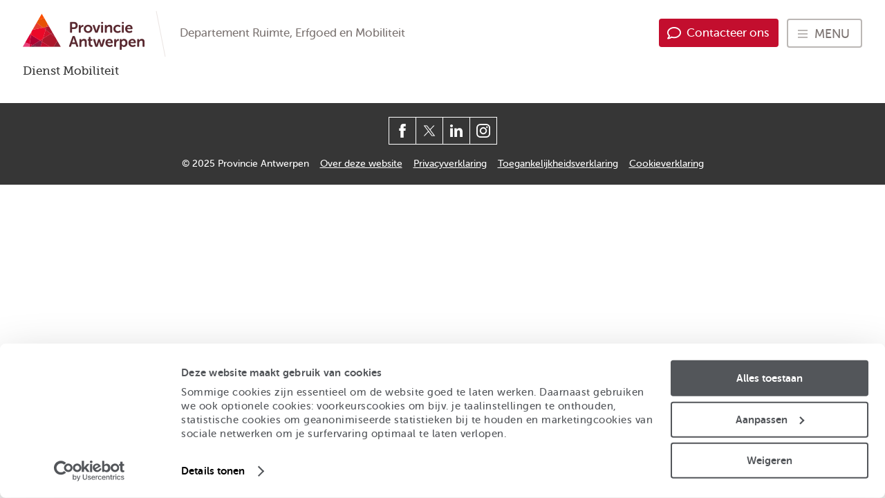

--- FILE ---
content_type: text/html; charset=UTF-8
request_url: https://www.provincieantwerpen.be/aanbod/drem/dienst-mobiliteit.html
body_size: 3844
content:
<!DOCTYPE html>
<html lang="nl" id="provant">
<head>
    <script id="Cookiebot" src="https://consent.cookiebot.com/uc.js" data-cbid="2fb781db-1007-47d4-834c-4cc9cfbcd7b6" data-blockingmode="auto" type="text/javascript"></script>
<meta http-equiv="content-type" content="text/html; charset=UTF-8"/>
    <meta http-equiv="X-UA-Compatible" content="IE=edge"/>
    <link rel="canonical" href=""/>

<meta name="robots" content="noindex,nofollow"/>
<meta name="keywords" content=""/>
<meta name="categories" content=""/>
<meta name="description" content="Dienst Mobiliteit"/>
<title>Dienst Mobiliteit - Provincie Antwerpen</title><meta property="og:site_name" content='Provincie Antwerpen' />
<meta property="og:type" content="article" />
<meta property="og:image" content="" />
<meta property="og:title" content='Dienst Mobiliteit - Provincie Antwerpen' />
<meta property="og:description" content="Dienst Mobiliteit" /><meta name="viewport" content="width=device-width, initial-scale=1, maximum-scale=1, user-scalable=no"/>
    <meta name="analytics_department" content="provantonline:organisational/departement-ruimtelijke-ordening-erfgoed-en-mobiliteit"/>
    <meta name="analytics_sub-department" content="provantonline:organisational/departement-ruimtelijke-ordening-erfgoed-en-mobiliteit/dienst-mobiliteit"/>
    <meta name="analytics_tracker-id" content="UA-49928868-1"/>
    <meta name="last-modified-date" content="06-10-2020T14:00" />
    <meta name="last-modified-by" content="042b647fc257c12e7428e21abc0c40c6d13f30bfd7b127cdd7e66881a4e9a1f8" />
    
<link rel="stylesheet" href="/etc.clientlibs/provantonline/clientlibs/thirdparty/valumFileUploader.min.9cab32bef1305e19b6449e172aa181cd.css" type="text/css"/>
<link rel="stylesheet" href="/etc.clientlibs/settings/wcm/designs/provant/clientlibs.min.58e418e659b80fa5866c0f9654d35720.css" type="text/css"/>
<script src="/etc.clientlibs/provantonline/clientlibs/thirdparty/modernizr.min.06a3336bdd5b05b4027e93a8568d9bb5.js"></script>
<link href="//customer.cludo.com/assets/529/2178/cludo-search.min.css" type="text/css" rel="stylesheet"/>
<!-- [if lte IE 9]>
<script src="https://api.cludo.com/scripts/xdomain.js" slave="https://api.cludo.com/proxy.html" type="text/javascript"></script>
<![endif]--><!--[if lte IE 8]>
<![endif]-->
<!--[if lte IE 9]>
<![endif]-->
<!--[if lte IE 10]>
<![endif]--><link rel="icon" type="image/vnd.microsoft.icon" href="/apps/settings/wcm/designs/provant/favicon.ico"/>
    <link rel="shortcut icon" type="image/vnd.microsoft.icon" href="/apps/settings/wcm/designs/provant/favicon.ico"/>
    </head><body style="">
<!-- Google Tag Manager -->
    <noscript><iframe title="Technisch iframe van Google Tag Manager"
                      aria-hidden="true" tabindex="-1" src="//www.googletagmanager.com/ns.html?id=GTM-PC93CP"
    height="0" width="0" style="display:none;visibility:hidden"></iframe></noscript>
    <script data-cookieconsent="ignore">(function(w,d,s,l,i){w[l]=w[l]||[];w[l].push({'gtm.start':
    new Date().getTime(),event:'gtm.js'});var f=d.getElementsByTagName(s)[0],
    j=d.createElement(s),dl=l!='dataLayer'?'&l='+l:'';j.async=true;j.dataset.cookieconsent="ignore";j.src=
    '//www.googletagmanager.com/gtm.js?id='+i+dl;f.parentNode.insertBefore(j,f);
    })(window,document,'script','dataLayer','GTM-PC93CP');
    </script>
    <!-- Acolad Customisation for Cookietot. Added the data attribute cookieconsent and set it to ignore -->
    <!-- End Google Tag Manager -->
<div class="bodyWrap">
    <div id="welcome">
    <div class="nav skip">
        <a href="#page" class="page skiplink">Ga naar de inhoud van de pagina</a>
    </div>
    <section class="siteLabel" aria-label="Site Label">
    <span class="logo">
        <a href="/" title="Provincie Antwerpen">
            <img src="/apps/settings/wcm/designs/whitelabel/clientlibs/resources/img/logo-provant.png" alt="Whitelabel Provincie Antwerpen"/>
                </a>					
    </span>
</section><div class="moduleItem contactItem">
    <section class="contact" id="contact">
        <header>

    <h2 class="heading">Heb je een vraag over de provincie?</h2>
    </header><div class="main">
            <div class="general">
    <p>
        Raadpleeg ons overzicht met de juiste contactinformatie per thema, zodat je zo snel mogelijk een antwoord krijgt.</p>

    <div class="cta">
        <div class="lnkMore">
            <a href="/contact.html" title="overzicht">Naar het overzicht</a>
        </div>
    </div>
</div><section class="contactItem moduleItem fiche"><div class="main">
    <div class="spec  person">
        <div class="label">
            Contacteer provincie Antwerpen</div>
        <div class="value">
            <div class="profile">
                Algemene contactinformatie</div>
        </div>
    </div>
    <div class="spec phone">
            <div class="label">
                Bel op het nummer</div>
            <div class="value" itemprop="tel">
                <div class="number">
                    03 240 50 11</div>
                </div>
        </div>
    <div class="spec  email">
            <div class="label">
                Via email</div>
            <div class="email">
                <a href="mailto:info@provincieantwerpen.be?subject=Betreft: Dienst Mobiliteit | https://www.provincieantwerpen.be/aanbod/drem/dienst-mobiliteit.html">info@provincieantwerpen.be</a>
            </div>
            </div>
    </div></section>
</div>
        <div class="cta">
            <div class="lnkClose">
                <a href="#">Close </a>
            </div>
        </div>
    </section>
</div>
<div id="toggles" role="navigation" aria-label="menu">
        <div class="cta">
                <div class="lnkContact">
                    <a href="#contact">Contacteer ons</a>
                </div>
            </div>
        <div class="cta">
            <div class="lnkMenu">
                <a href="#site">Menu</a>
            </div>
        </div>
    </div>
    </div><section id="page" role="main" tabindex="-1">
	<div id="pageHeader" aria-label="Standaard Header">
    <div role="navigation" class="nav breadcrumb" aria-label="breadcrumb"><ul>
        <li class="first">
                <a href="/" class="page">Home</a>
                    </li>
        <li class="last">
                <a href="/aanbod/drem.html" class="page">Departement Ruimte, Erfgoed en Mobiliteit</a>
                    </li>
        </ul>
</div>
<h1 class="heading"><span>Dienst Mobiliteit</span>
</h1>
</div><div id="pageMain">
    
</div></section><div id="site">
    <div id="siteHeader" role="banner" aria-label="header">
        <div class="search"><form id="searchForm">
    <div class="inputWrap">
        <label for="inpSearch">Kunnen we je helpen?</label>
        <input id="inpSearch" placeholder="Zoeken" autocomplete="off" type="search" />
    </div>

    <div class="submit">
        <input type="submit" id="sbtSearch" name="sbtSearch" value="search"/>
    </div>
</form>
</div>
<nav role="navigation" class="nav primary" aria-label="Primary Navigation"><ul>
        <li class="first  education">
                <a href="/ontwikkeling-en-educatie.html" class="page">Ontwikkeling en educatie</a>
                    </li>
        <li class="recreation">
                <a href="/vrije-tijd.html" class="page">Vrije tijd</a>
                    </li>
        <li class="environment">
                <a href="/leefomgeving.html" class="page">Leefmilieu</a>
                    </li>
        <li class="economy">
                <a href="/economie.html" class="page">Economie</a>
                    </li>
        <li class="regionalManagement">
                <a href="/gebiedsgericht-beleid.html" class="page">Gebiedsgericht beleid</a>
                    </li>
        <li class="mobility">
                <a href="/mobiliteit.html" class="page">Mobiliteit</a>
                    </li>
        <li class="space">
                <a href="/ruimte.html" class="page">Ruimte</a>
                    </li>
        <li class="last">
                <a href="/lokale-besturen.html" class="page">Lokale besturen</a>
                    </li>
        </ul>
</nav>
<div class="wrap">
            <nav role="navigation" class="nav secondary"><ul>
        <li class="first">
                <a href="/provinciebestuur.html" class="page">Provinciebestuur</a>
                    </li>
        <li >
                <a href="/provinciebestuur/subsidieloket.html" class="page">Subsidieloket</a>
                    </li>
        <li >
                <a href="/werken-bij-de-provincie.html" class="page">Vacatures</a>
                    </li>
        <li class="last">
                <a href="/provinciebestuur/provinciehuis/congrescentrum.html" class="page">Congrescentrum provinciehuis</a>
                    </li>
        </ul>
</nav>
<div role="navigation" class="nav language"><ul>
        <li class="first active">
                <a href="/aanbod/drem/dienst-mobiliteit.html" class="page" title="Dienst Mobiliteit">NL</a>
                    </li>
        <li >
                <a href="/en.html" class="page" title="en">EN</a>
                    </li>
        <li >
                <a href="/fr.html" class="page" title="fr">FR</a>
                    </li>
        <li class="last">
                <a href="/de.html" class="page" title="de">DE</a>
                    </li>
        </ul>
</div>
</div>
        </div>
    <div id="siteFooter" role="contentinfo" aria-label="footer">
        <div role="navigation" class="nav legal" aria-label="Legal Navigation"><ul>
    <li class="first  disabled">
        <span class="page">© 2025 Provincie Antwerpen</span>
    </li>
    <li class="last">
            <a href="/over-deze-website.html" class="page">Over deze website</a>
        </li>
    <li class="last">
            <a href="/privacy.html" class="page">Privacyverklaring</a>
        </li>
    <li class="last">
            <a href="/over-deze-website/toegankelijkheidsverklaring.html" class="page">Toegankelijkheidsverklaring</a>
        </li>
    <li class="last">
            <a href="/over-deze-website/cookieverklaring.html" class="page">Cookieverklaring</a>
        </li>
    </ul></div>
<div class="nav social">
        <h1 class="heading">
            <span>Volg ons:</span>
        </h1>
        <ul>
        <li class="first  facebook">
                <a href="https://www.facebook.com/provincie.antwerpen" class="page">facebook</a>
                    </li>
        <li class="twitter">
                <a href="https://www.twitter.com/prov_antwerpen" class="page">twitter</a>
                    </li>
        <li class="linkedin">
                <a href="https://www.linkedin.com/company/provincie-antwerpen" class="page">linkedin</a>
                    </li>
        <li class="last  instagram">
                <a href="https://www.instagram.com/provincieantwerpen/" class="page">instagram</a>
                    </li>
        </ul>
</div>
</div>
</div>
<div id="siteFooter2" role="contentinfo" aria-label="footer">
        <div class="nav social">
        <h1 class="heading">
            <span>Volg ons:</span>
        </h1>
        <ul>
        <li class="first  facebook">
                <a href="https://www.facebook.com/provincie.antwerpen" class="page">facebook</a>
                    </li>
        <li class="twitter">
                <a href="https://www.twitter.com/prov_antwerpen" class="page">twitter</a>
                    </li>
        <li class="linkedin">
                <a href="https://www.linkedin.com/company/provincie-antwerpen" class="page">linkedin</a>
                    </li>
        <li class="last  instagram">
                <a href="https://www.instagram.com/provincieantwerpen/" class="page">instagram</a>
                    </li>
        </ul>
</div>
<div role="navigation" class="nav legal" aria-label="Legal Navigation"><ul>
    <li class="first  disabled">
        <span class="page">© 2025 Provincie Antwerpen</span>
    </li>
    <li class="last">
            <a href="/over-deze-website.html" class="page">Over deze website</a>
        </li>
    <li class="last">
            <a href="/privacy.html" class="page">Privacyverklaring</a>
        </li>
    <li class="last">
            <a href="/over-deze-website/toegankelijkheidsverklaring.html" class="page">Toegankelijkheidsverklaring</a>
        </li>
    <li class="last">
            <a href="/over-deze-website/cookieverklaring.html" class="page">Cookieverklaring</a>
        </li>
    </ul></div>
</div>
</div>
<div id="overlays"></div>
<div id="templates"></div>

<script type="text/javascript">
        window.__provant = window.__provant || {};
        window.__provant.GMAPS_API_KEY = "AIzaSyCU_1hgs6g0yEXgYqzKzPPRfDbZgXbWwmY";
    </script>
<script src="/etc.clientlibs/provantonline/clientlibs/thirdparty/valumFileUploader.min.1a4fd499c288888ab466f41eb9522593.js"></script>
<script src="/etc.clientlibs/settings/wcm/designs/provant/clientlibs.min.81f069c6db63717fa9db886d8fa52c16.js"></script>
<script type="text/javascript" src="//customer.cludo.com/scripts/bundles/search-script.min.js">
    </script>

    <script>
        var CludoSearch;
        (function () {
            var cludoSettings = {

                customerId: 529,
                engineId: 2178,
                searchUrl: "/content/provant/nl/zoek.html", /*MUST POINT TO SEARCH RESULTS PAGE*/
                searchInputs: ["searchForm","cludo-search-content-form"],
                initSearchBoxText: "",
                loading: "<img src='//customer.cludo.com/img/loading.gif' alt='Loading' class='loading' role='progressbar' aria-label='progress bar'/><div class='loading-more-text'>De resultaten worden geladen. Even geduld aub...</div>",
                endlessScroll: {stopAfterPage:3, resultsPerPage:10, bottomOffset: 700},
                language: "nl",
                hideSearchFilters: true,
                hideResultsCount: true,
                filters: {
                    "WhatSite": ["provincieantwerpen"]
                }
            };
            CludoSearch= new Cludo(cludoSettings);
            CludoSearch.init();
        })();
    </script>

<!-- Pingdom Rum -->
<script src="//rum-static.pingdom.net/pa-5ef9cd078e83fa00150004c9.js" async></script>
</body></html>

--- FILE ---
content_type: text/css
request_url: https://www.provincieantwerpen.be/etc.clientlibs/provantonline/clientlibs/thirdparty/valumFileUploader.min.9cab32bef1305e19b6449e172aa181cd.css
body_size: 410
content:
.qq-uploader{position:relative;width:100%}
.qq-upload-button{display:block;width:105px;padding:7px 0;text-align:center;background:#800;border-bottom:1px solid #DDD;color:#FFF}
.qq-upload-button-hover{background:#c00}
.qq-upload-button-focus{outline:1px dotted #000}
.qq-upload-drop-area,.qq-upload-extra-drop-area{position:absolute;top:0;left:0;width:100%;height:100%;min-height:30px;z-index:2;background:#ff9797;text-align:center}
.qq-upload-drop-area span{display:block;position:absolute;top:50%;width:100%;margin-top:-8px;font-size:16px}
.qq-upload-extra-drop-area{position:relative;margin-top:50px;font-size:16px;padding-top:30px;height:20px;min-height:40px}
.qq-upload-drop-area-active{background:#ff7171}
.qq-upload-list{margin:0;padding:0;list-style:none}
.qq-upload-list li{margin:0;padding:9px;line-height:15px;font-size:16px;background-color:#fff0bd}
.qq-upload-file,.qq-upload-spinner,.qq-upload-size,.qq-upload-cancel,.qq-upload-failed-text{margin-right:12px}
.qq-upload-spinner{display:inline-block;background:url("valumFileUploader/loading.gif");width:15px;height:15px;vertical-align:text-bottom}
.qq-upload-size,.qq-upload-cancel{font-size:12px;font-weight:normal}
.qq-upload-failed-text{display:none}
.qq-upload-fail .qq-upload-failed-text{display:inline}
.qq-upload-list li.qq-upload-success{background-color:#5da30c;color:#fff}
.qq-upload-list li.qq-upload-fail{background-color:#d60000;color:#fff}

--- FILE ---
content_type: text/css
request_url: https://www.provincieantwerpen.be/etc.clientlibs/settings/wcm/designs/provant/clientlibs.min.58e418e659b80fa5866c0f9654d35720.css
body_size: 27848
content:
.hidden{position:absolute;top:auto;left:-999em;right:auto;height:0;overflow:hidden}
.hideText{text-indent:100%;white-space:nowrap;overflow:hidden;color:transparent}
.unhide{position:static;left:auto;height:auto}
.noTrans{transition:none}
.flexBox{display:-moz-box;display:-webkit-box;display:-ms-flexbox;display:box;display:flex}
.flexBoxOrientVerical{-moz-box-orient:vertical;-webkit-box-orient:vertical;box-orient:vertical;-ms-flex-direction:column;flex-direction:column}
.flexBoxOrientHorizontal{-moz-box-orient:horizontal;-webkit-box-orient:horizontal;box-orient:horizontal;-ms-flex-direction:horizontal;flex-direction:row}
*{margin:0;padding:0;border:0}
html,body,form,img,fieldset,legend,table,tbody,thead,tfoot,tr,th,td{border:0}
p,a,span,h1,h2,h3,li,blockquote,.label,.value{line-height:1.35em}
li{list-style:none}
[hidden="hidden"]{display:none}
*{-webkit-text-size-adjust:none}
nav,section,aside,header,footer,article{display:block}
input[type="checkbox"],input[type="radio"]{height:1em;width:1em}
.clearfix{zoom:1;display:inline-block;display:block}
.clearfix:after{display:block;visibility:hidden;height:0;clear:both;content:""}
@font-face{font-family:'MuseoSansRounded';src:url(clientlibs/resources/fonts/MuseoSansRounded-500-webfont.eot);src:url(clientlibs/resources/fonts/MuseoSansRounded-500-webfont.eot?#iefix) format('embedded-opentype'),url(clientlibs/resources/fonts/MuseoSansRounded-500-webfont.woff) format('woff'),url(clientlibs/resources/fonts/MuseoSansRounded-500-webfont.ttf) format('truetype'),url(clientlibs/resources/fonts/MuseoSansRounded-500-webfont.svg#museo_sans500) format('svg');font-weight:normal;font-style:normal}
@font-face{font-family:'MuseoSansRounded';src:url(clientlibs/resources/fonts/MuseoSansRounded-700-webfont.eot);src:url(clientlibs/resources/fonts/MuseoSansRounded-700-webfont.eot?#iefix) format('embedded-opentype'),url(clientlibs/resources/fonts/MuseoSansRounded-700-webfont.woff) format('woff'),url(clientlibs/resources/fonts/MuseoSansRounded-700-webfont.ttf) format('truetype'),url(clientlibs/resources/fonts/MuseoSansRounded-700-webfont.svg#museo_sans700) format('svg');font-weight:700;font-style:normal}
@font-face{font-family:'MuseoSlab';src:url(clientlibs/resources/fonts/museo_slab_500-webfont.eot);src:url(clientlibs/resources/fonts/museo_slab_500-webfont.eot?#iefix) format('embedded-opentype'),url(clientlibs/resources/fonts/museo_slab_500-webfont.woff) format('woff'),url(clientlibs/resources/fonts/museo_slab_500-webfont.ttf) format('truetype'),url(clientlibs/resources/fonts/museo_slab_500-webfont.svg#museo_sans700) format('svg');font-weight:normal;font-style:normal}
.fontRegular{font-family:'MuseoSansRounded',Arial}
.fontSlab{font-family:'MuseoSlab',Arial}
html{overflow-x:hidden}
body{font:16px/1 'MuseoSansRounded',Arial;font-weight:normal;color:#363636;background:#fff}
@media only screen and (max-width:1023px){body{position:relative}
}
@media only screen and (min-width:768px){body{font:17px/1 'MuseoSansRounded',Arial}
}
#welcome{height:72px;position:relative}
#page{padding:0 18px;z-index:10;padding-bottom:1px;outline:0}
#page,#welcome .siteLabel{position:relative;left:0}
.jTransition #page,.jTransition #welcome .siteLabel{transition:left .35s linear}
#welcome .siteLabel{z-index:157}
.jSite #page,.jSite #welcome .siteLabel{left:-320px;position:relative}
#pageHeader .heading{margin-bottom:18px}
#pageMain{padding-top:1px}
@media only screen and (max-width:1023px){.jFilters #page,.jFilters #welcome .siteLabel{left:290px;position:relative}
}
@media only screen and (min-width:768px){#welcome{height:92px}
#page{padding-left:33px;padding-right:33px;padding-bottom:1px}
#pageHeader .heading{margin-bottom:33px}
}
@media only screen and (min-width:1024px){#welcome{position:fixed;top:0;left:0;right:0;z-index:157}
.jFixedHeader #welcome .siteLabel:after{content:"";bottom:0;top:0;left:0;right:0;position:absolute;z-index:-1;background:#fff}
.jFixedHeader.jTransition #welcome .siteLabel:after{transition:width .35s linear,margin-left .35s linear}
#welcome .siteLabel:before{content:"";display:block;position:absolute;left:0;bottom:0;right:0;height:1px;background:#eae4e2;opacity:0}
.jFixedHeader #welcome .siteLabel:before{opacity:1}
#page{margin-top:92px}
}
@media only screen and (min-width:1375px){#page,#site{max-width:1284px;margin-left:auto;margin-right:auto}
#welcome{left:50%;right:auto;width:1350px;margin-left:-675px}
}
@media only screen and (min-width:1530px){#welcome{width:1500px;left:50%;margin-left:-750px}
}
#site{background:#363636;width:320px;padding:0 18px;padding-top:72px;box-sizing:border-box;position:absolute;right:0;top:0;bottom:auto;left:auto;z-index:9;height:auto}
#site:after{content:"";position:absolute;right:0;top:0;bottom:auto;left:auto;background:#fff;z-index:10;width:320px;margin:0}
.jTransition #site:after{transition:right .35s linear}
.jSite #site:after{right:320px}
.pageHome #site:after{display:none}
#site #siteHeader .wrap{display:flex;flex-direction:column}
#site #siteHeader .wrap .language{margin-top:20px;align-self:flex-start}
@media only screen and (max-width:1023px){#site{min-height:100%}
#site:after{min-height:100%}
.jFilters #site{right:-320px}
}
@media only screen and (min-width:768px){#site{padding:0 33px;padding-top:92px}
}
@media only screen and (min-width:1024px){#site{position:fixed;bottom:0}
.jSite #site{overflow-y:auto}
#site:after{position:fixed;overflow-y:auto;bottom:0}
#site #siteHeader:before{content:"";display:block;position:fixed;top:0;margin-left:-33px;margin-right:-33px;width:320px;height:72px;background:#363636;z-index:10}
.pageHome #site #siteHeader:before{display:none}
}
@media only screen and (min-width:1375px){#site{right:50%;margin-right:-675px;display:block}
#site:after{right:50%;margin-right:-675px;display:block}
.jTransition #site:after{transition:margin .35s linear}
.jSite #site:after{margin-right:-355px;right:50%}
}
@media only screen and (min-width:1530px){#site{margin-right:-750px}
#site:after{margin-right:-750px}
.jSite #site:after{margin-right:-430px}
}
#siteFooter{display:none;clear:both}
#siteFooter2{padding:20px;background:#363636;position:relative;z-index:10;display:flex;flex-wrap:wrap;justify-content:center}
#siteFooter2>*{margin-left:10px;margin-right:10px}
#siteFooter2>*:not(:last-child){margin-bottom:16px}
#siteFooter2 .nav.social{align-self:center}
#siteFooter2 .nav.legal{border-top-width:0;padding-top:0;flex-basis:100%}
#siteFooter2 .nav.legal *{text-align:center}
#siteFooter2 .nav.legal ul li{display:inline-block;margin-left:12px}
#siteFooter2 .nav.legal ul li:first-child{margin-left:0}
.grid-213 .group3>*{margin:50px 0}
@media only screen and (min-width:1024px){.grid-213{padding-left:337px}
.grid-213 .group1{float:right;width:100%}
.grid-213 .group2{float:left;width:337px;margin-left:-337px}
.grid-213 .group3{clear:both;margin-left:-337px;overflow:hidden}
}
@media only screen and (min-width:1024px){.grid-21{padding-left:337px}
.grid-21 .group1{float:right;width:100%}
.grid-21 .group2{float:left;width:337px;margin-left:-337px}
}
.grid-12 .group2>*{margin:27px 0}
@media only screen and (min-width:768px){.grid-12 .group2>*{margin:49.5px 0}
}
.policyTheme .layout .group3>*{margin:50px 0}
@media only screen and (min-width:1024px){.policyTheme .layout{padding-left:337px}
.policyTheme .layout .group1{float:right;width:100%}
.policyTheme .layout .group2{float:left;width:337px;margin-left:-337px}
.policyTheme .layout .group3{clear:both;margin-left:-337px;overflow:hidden}
}
.policyTheme .layout+*{margin-top:0}
.pageOffer .layout .group2>*,.policySubTheme .layout .group2>*,.pageTopic .layout.v12 .group2>*,.pageContent .layout.v12 .group2>*{margin:27px 0}
@media only screen and (min-width:768px){.pageOffer .layout .group2>*,.policySubTheme .layout .group2>*,.pageTopic .layout.v12 .group2>*,.pageContent .layout.v12 .group2>*{margin:49.5px 0}
}
.split-2:nth-child(n){margin-top:18px;margin-bottom:0}
.split-2:first-child{margin-top:0}
@media only screen and (min-width:768px){.split-2:nth-child(n){margin-top:33px}
.split-2:first-child{margin-top:0}
}
@media only screen and (min-width:1024px){.split-2{float:left;width:50%}
.split-2:nth-child(-n+2){margin-top:0}
.split-2:nth-child(2n+1){clear:left}
.split-2:nth-child(2n)>*{margin-left:16px}
.split-2:nth-child(2n+1)>*{margin-right:16px}
}
.split-3:nth-child(n){margin-top:18px;margin-bottom:0}
.split-3:first-child{margin-top:0}
@media only screen and (min-width:768px){.split-3:nth-child(n){margin-top:33px}
}
@media only screen and (min-width:1024px){.split-3{float:left;width:33.3333%}
.split-3:nth-child(-n+3){margin-top:0}
.split-3:nth-child(2n+1){clear:none}
.split-3:nth-child(3n+1){clear:left}
.split-3:nth-child(3n)>*{margin-left:22px}
.split-3:nth-child(3n+1)>*{margin-right:22px}
.split-3:nth-child(3n+2)>*{margin:0 11px}
}
.split-4:nth-child(n){margin-top:18px;margin-bottom:0}
.split-4:first-child{margin-top:0}
@media only screen and (min-width:480px) and (max-width:1023px){.split-4{float:left;width:50%}
.split-4:nth-child(-n+2){margin-top:0}
.split-4:nth-child(2n+1){clear:left}
.split-4:nth-child(2n)>*{margin-left:9px}
.split-4:nth-child(2n+1)>*{margin-right:9px}
}
@media only screen and (min-width:768px){.split-4:nth-child(n){margin-top:33px}
.split-4:nth-child(2n)>*{margin-left:16px}
.split-4:nth-child(2n+1)>*{margin-right:16px}
}
@media only screen and (min-width:1024px){.split-4{width:25%}
.split-4:nth-child(2n+1){clear:none}
.split-4:nth-child(-n+4){margin-top:0}
.split-4:nth-child(4n+1){clear:left}
.split-4:nth-child(4n)>*{margin-left:24px}
.split-4:nth-child(4n+1)>*{margin-right:24px}
.split-4:nth-child(4n+2)>*{margin-right:16px;margin-left:8px}
.split-4:nth-child(4n+3)>*{margin-right:8px;margin-left:16px}
}
.container{margin-bottom:9px}
.container>header{margin-bottom:13.5px}
.container>header .heading span{font-size:24px}
@media only screen and (min-width:768px){.container{margin-bottom:33px}
.container>header{margin-bottom:24.75px}
.container>header .heading span{font-size:28px}
}
.container>.triple{overflow:hidden}
.container>.triple>*{margin-top:18px}
.container>.triple>*:first-child{margin-top:0}
@media only screen and (min-width:768px){.container>.triple>*{float:left;width:50%;margin-top:33px}
.container>.triple>*:nth-child(2n+1){clear:left}
.container>.triple>*:nth-child(-n+2){margin-top:0}
.container>.triple>*>*{-moz-box-sizing:border-box;box-sizing:border-box}
.container>.triple>*:nth-child(2n)>*{margin-left:16px}
.container>.triple>*:nth-child(2n+1)>*{margin-right:16px}
}
.heading,h1,h2,h3{font-family:'MuseoSlab',Arial;font-size:100%;font-weight:400}
.heading span,h1 span,h2 span,h3 span{line-height:1.15em}
a{text-decoration:none;color:#363636}
a:hover,a:focus{color:#c30e2e}
.lnkMore a{color:#c30e2e}
.lnkMore a:hover{color:#363636}
.lnkMore a:hover,.lnkMore a:focus{color:#930b23}
.lnkTop{position:fixed;bottom:8px;z-index:100;right:33px}
.lnkTop a{background:#8e6f67;color:#fff;padding:8px 12px;display:block}
@media(min-width:1274px){.lnkTop{right:50%;margin-right:-600px}
}
.button{background:#e63c2e;border:0;border-radius:3px;padding:15px 45px;text-transform:uppercase;color:#fff;font-size:17px;background:#c30e2e;-webkit-appearance:none}
.button:hover,.button:focus{background:#ab0c28}
.button a{color:#fff}
#toggles{position:absolute;height:auto;z-index:1000;top:16px;right:16px;display:flex;flex-wrap:nowrap}
@media only screen and (min-width:768px){#toggles{top:27px;right:33px}
}
#toggles .lnkMenu{position:relative}
#toggles .lnkMenu a{color:#7d7573;text-transform:uppercase;font-size:18px;display:inline-block;padding:8px 16px 6px;padding-left:38px;border:2px solid #bbb7b5;border-radius:4px}
#toggles .lnkMenu a:hover,#toggles .nav.skip a:focus{border-color:#9a9796}
#toggles .lnkMenu a:before{content:"";background:url(clientlibs/resources/img/sprite.png) 0 -20px no-repeat;width:14px;height:12px;position:absolute;left:16px;top:16px}
@media only screen and (-webkit-min-device-pixel-ratio:2),only screen and (min--moz-device-pixel-ratio:2),only screen and (-o-min-device-pixel-ratio:2/1),only screen and (min-device-pixel-ratio:2){#toggles .lnkMenu a:before{background-image:url(clientlibs/resources/img/sprite@2x.png);background-size:176px 2118px}
}
#toggles .jSite .lnkMenu a:before{background:url(clientlibs/resources/img/sprite.png) 0 -32px no-repeat;width:14px;height:12px}
@media only screen and (-webkit-min-device-pixel-ratio:2),only screen and (min--moz-device-pixel-ratio:2),only screen and (-o-min-device-pixel-ratio:2/1),only screen and (min-device-pixel-ratio:2){#toggles .jSite .lnkMenu a:before{background-image:url(clientlibs/resources/img/sprite@2x.png);background-size:176px 2118px}
}
@media only screen and (max-width:1023px){#toggles .jFilters .lnkMenu a{display:none}
}
@media only screen and (min-width:1024px){.pageHome #toggles .lnkMenu{position:absolute;top:auto;left:-999em;right:auto;height:0;overflow:hidden}
}
#toggles .lnkContact{margin-right:12px;position:relative;right:0;transition:right 350ms linear}
#toggles .lnkContact a{background:#c30e2e;border-radius:4px;color:#fff;display:inline-block;padding:10px 14px 7px 10px}
#toggles .lnkContact a:before{content:"";background:url(clientlibs/resources/img/sprite.png) 0 -737px no-repeat;width:24px;height:24px;display:inline-block;vertical-align:middle;margin-right:6px;position:relative;top:-1px}
@media only screen and (-webkit-min-device-pixel-ratio:2),only screen and (min--moz-device-pixel-ratio:2),only screen and (-o-min-device-pixel-ratio:2/1),only screen and (min-device-pixel-ratio:2){#toggles .lnkContact a:before{background-image:url(clientlibs/resources/img/sprite@2x.png);background-size:176px 2118px}
}
body.jSite #toggles .lnkContact{right:178px}
@media only screen and (max-width:499px){#toggles .lnkContact{margin-right:4px}
#toggles .lnkContact a{width:40px;white-space:nowrap;overflow:hidden;box-sizing:border-box}
body.jSite #toggles .lnkContact{right:208px}
}
#toggles .lnkContactLB{margin-right:19px;position:relative;right:0;transition:right 350ms linear}
#toggles .lnkContactLB a{background:#fff;border-radius:4px;border:1px solid #c30e2e;color:#c30e2e;display:inline-block;padding:10px 14px 7px 10px}
body.jSite #toggles .lnkContactLB{right:178px}
@media only screen and (max-width:768px){#toggles .lnkContactLB{display:none}
}
.nav.skip:focus-within{background:#fff;position:relative;z-index:10}
.nav.skip .skiplink{position:absolute;clip:rect(1px,1px,1px,1px);overflow:hidden;height:0;width:0;word-wrap:normal}
.nav.skip .skiplink:focus{position:relative;clip:none;height:inherit;width:inherit}
.nav.primary,.nav.secondary{padding:18px 0;border-bottom:1px solid #4f4f4f}
.nav.primary ul li,.nav.secondary ul li{margin-top:12px}
.nav.primary ul li:first-child,.nav.secondary ul li:first-child{margin-top:0}
.nav.primary ul li .page,.nav.secondary ul li .page{font-size:18px;color:#fff}
.nav.primary ul li a.page:hover,.nav.secondary ul li a.page:hover,.nav.primary ul li a.page:focus,.nav.secondary ul li a.page:focus{color:#bbb7b5}
.nav.primary ul li.active .page,.nav.secondary ul li.active .page{color:#bbb7b5}
.nav.social .heading{position:absolute;top:auto;left:-999em;right:auto;height:0;overflow:hidden}
.nav.social ul{border:1px solid #fff;overflow:hidden}
.nav.social ul li{border-left:1px solid #fff;float:left;width:38px;height:38px}
.nav.social ul li:first-child{border-left-width:0}
.nav.social ul li .page{display:block;line-height:38px;position:relative;text-indent:100%;white-space:nowrap;overflow:hidden;color:transparent;color:#9e9e9e}
.nav.social ul li .page:after{content:"";display:block;position:absolute;left:9px;top:9px}
.nav.social ul li.facebook .page:after{background:url(clientlibs/resources/img/sprite.png) 0 -312px no-repeat;width:20px;height:20px}
@media only screen and (-webkit-min-device-pixel-ratio:2),only screen and (min--moz-device-pixel-ratio:2),only screen and (-o-min-device-pixel-ratio:2/1),only screen and (min-device-pixel-ratio:2){.nav.social ul li.facebook .page:after{background-image:url(clientlibs/resources/img/sprite@2x.png);background-size:176px 2118px}
}
.nav.social ul li.twitter .page:after{background:url(clientlibs/resources/img/sprite.png) 0 -492px no-repeat;width:20px;height:20px}
@media only screen and (-webkit-min-device-pixel-ratio:2),only screen and (min--moz-device-pixel-ratio:2),only screen and (-o-min-device-pixel-ratio:2/1),only screen and (min-device-pixel-ratio:2){.nav.social ul li.twitter .page:after{background-image:url(clientlibs/resources/img/sprite@2x.png);background-size:176px 2118px}
}
.nav.social ul li.youtube .page:after{background:url(clientlibs/resources/img/sprite.png) 0 -532px no-repeat;width:20px;height:20px}
@media only screen and (-webkit-min-device-pixel-ratio:2),only screen and (min--moz-device-pixel-ratio:2),only screen and (-o-min-device-pixel-ratio:2/1),only screen and (min-device-pixel-ratio:2){.nav.social ul li.youtube .page:after{background-image:url(clientlibs/resources/img/sprite@2x.png);background-size:176px 2118px}
}
.nav.social ul li.linkedin .page:after{background:url(clientlibs/resources/img/sprite.png) 0 -392px no-repeat;width:20px;height:20px}
@media only screen and (-webkit-min-device-pixel-ratio:2),only screen and (min--moz-device-pixel-ratio:2),only screen and (-o-min-device-pixel-ratio:2/1),only screen and (min-device-pixel-ratio:2){.nav.social ul li.linkedin .page:after{background-image:url(clientlibs/resources/img/sprite@2x.png);background-size:176px 2118px}
}
.nav.social ul li.pinterest .page:after{background:url(clientlibs/resources/img/sprite.png) 0 -452px no-repeat;width:20px;height:20px}
@media only screen and (-webkit-min-device-pixel-ratio:2),only screen and (min--moz-device-pixel-ratio:2),only screen and (-o-min-device-pixel-ratio:2/1),only screen and (min-device-pixel-ratio:2){.nav.social ul li.pinterest .page:after{background-image:url(clientlibs/resources/img/sprite@2x.png);background-size:176px 2118px}
}
.nav.social ul li.instagram .page:after{background:url(clientlibs/resources/img/sprite.png) 0 -352px no-repeat;width:20px;height:20px}
@media only screen and (-webkit-min-device-pixel-ratio:2),only screen and (min--moz-device-pixel-ratio:2),only screen and (-o-min-device-pixel-ratio:2/1),only screen and (min-device-pixel-ratio:2){.nav.social ul li.instagram .page:after{background-image:url(clientlibs/resources/img/sprite@2x.png);background-size:176px 2118px}
}
.nav.social ul li.facebook a.page:hover:after,.nav.social ul li.facebook a.page:focus:after{background:url(clientlibs/resources/img/sprite.png) 0 -292px no-repeat;width:20px;height:20px}
@media only screen and (-webkit-min-device-pixel-ratio:2),only screen and (min--moz-device-pixel-ratio:2),only screen and (-o-min-device-pixel-ratio:2/1),only screen and (min-device-pixel-ratio:2){.nav.social ul li.facebook a.page:hover:after,.nav.social ul li.facebook a.page:focus:after{background-image:url(clientlibs/resources/img/sprite@2x.png);background-size:176px 2118px}
}
.nav.social ul li.twitter a.page:hover:after,.nav.social ul li.twitter a.page:focus:after{background:url(clientlibs/resources/img/sprite.png) 0 -472px no-repeat;width:20px;height:20px}
@media only screen and (-webkit-min-device-pixel-ratio:2),only screen and (min--moz-device-pixel-ratio:2),only screen and (-o-min-device-pixel-ratio:2/1),only screen and (min-device-pixel-ratio:2){.nav.social ul li.twitter a.page:hover:after,.nav.social ul li.twitter a.page:focus:after{background-image:url(clientlibs/resources/img/sprite@2x.png);background-size:176px 2118px}
}
.nav.social ul li.youtube a.page:hover:after,.nav.social ul li.youtube a.page:focus:after{background:url(clientlibs/resources/img/sprite.png) 0 -512px no-repeat;width:20px;height:20px}
@media only screen and (-webkit-min-device-pixel-ratio:2),only screen and (min--moz-device-pixel-ratio:2),only screen and (-o-min-device-pixel-ratio:2/1),only screen and (min-device-pixel-ratio:2){.nav.social ul li.youtube a.page:hover:after,.nav.social ul li.youtube a.page:focus:after{background-image:url(clientlibs/resources/img/sprite@2x.png);background-size:176px 2118px}
}
.nav.social ul li.linkedin a.page:hover:after,.nav.social ul li.linkedin a.page:focus:after{background:url(clientlibs/resources/img/sprite.png) 0 -372px no-repeat;width:20px;height:20px}
@media only screen and (-webkit-min-device-pixel-ratio:2),only screen and (min--moz-device-pixel-ratio:2),only screen and (-o-min-device-pixel-ratio:2/1),only screen and (min-device-pixel-ratio:2){.nav.social ul li.linkedin a.page:hover:after,.nav.social ul li.linkedin a.page:focus:after{background-image:url(clientlibs/resources/img/sprite@2x.png);background-size:176px 2118px}
}
.nav.social ul li.pinterest a.page:hover:after,.nav.social ul li.pinterest a.page:focus:after{background:url(clientlibs/resources/img/sprite.png) 0 -432px no-repeat;width:20px;height:20px}
@media only screen and (-webkit-min-device-pixel-ratio:2),only screen and (min--moz-device-pixel-ratio:2),only screen and (-o-min-device-pixel-ratio:2/1),only screen and (min-device-pixel-ratio:2){.nav.social ul li.pinterest a.page:hover:after,.nav.social ul li.pinterest a.page:focus:after{background-image:url(clientlibs/resources/img/sprite@2x.png);background-size:176px 2118px}
}
.nav.social ul li.instagram a.page:hover:after,.nav.social ul li.instagram a.page:focus:after{background:url(clientlibs/resources/img/sprite.png) 0 -332px no-repeat;width:20px;height:20px}
@media only screen and (-webkit-min-device-pixel-ratio:2),only screen and (min--moz-device-pixel-ratio:2),only screen and (-o-min-device-pixel-ratio:2/1),only screen and (min-device-pixel-ratio:2){.nav.social ul li.instagram a.page:hover:after,.nav.social ul li.instagram a.page:focus:after{background-image:url(clientlibs/resources/img/sprite@2x.png);background-size:176px 2118px}
}
.nav.language ul{border:1px solid #fff;overflow:hidden}
.nav.language ul li{border-left:1px solid #fff;float:left}
.nav.language ul li:first-child{border-left-width:0}
.nav.language ul li .page{color:#fff;display:block;width:38px;height:38px;text-align:center;line-height:38px}
.nav.language ul li.active .page,.nav.language ul li a.page:hover,.nav.language ul li a.page:focus{color:#9e9e9e}
.nav.legal ul li{text-align:right}
.nav.legal ul li .page{color:#fff;font-size:14px}
.nav.legal ul li a{text-decoration:underline}
.nav.legal ul li a:hover,.nav.legal ul li a:focus{color:#9e9e9e}
.nav.breadcrumb ul{overflow:hidden}
.nav.breadcrumb ul>li{float:left}
.nav.breadcrumb ul>li:first-child{display:none}
.nav.breadcrumb ul>li:before{content:">";color:#7d7573;margin:0 3px}
.nav.breadcrumb ul>li:nth-child(2):before{display:none}
.nav.breadcrumb ul>li .page{color:#7d7573;font-size:14px}
.nav.breadcrumb ul>li .page:hover,.nav.breadcrumb ul>li .page:focus{color:#363636}
@media only screen and (min-width:768px){.nav.breadcrumb ul>li .page{font-size:17px}
}
@media only screen and (min-width:1024px){.nav.breadcrumb{padding:22px 35px;padding-right:0;position:fixed;z-index:158;top:15px;left:225px}
.jTransition .nav.breadcrumb{transition:left .35s linear}
.jSite .nav.breadcrumb{left:-95px}
.nav.breadcrumb:after{content:"";background:url(clientlibs/resources/img/sprite.png) 0 -2050px no-repeat;width:15px;height:68px;position:absolute;left:0;top:0}
}
@media only screen and (min-width:1024px) and only screen and (-webkit-min-device-pixel-ratio:2),only screen and (min-width:1024px) and only screen and (min--moz-device-pixel-ratio:2),only screen and (min-width:1024px) and only screen and (-o-min-device-pixel-ratio:2/1),only screen and (min-width:1024px) and only screen and (min-device-pixel-ratio:2){.nav.breadcrumb:after{background-image:url(clientlibs/resources/img/sprite@2x.png);background-size:176px 2118px}
}
@media only screen and (min-width:1375px){.nav.breadcrumb{left:50%;margin-left:-435px}
.jTransition .nav.breadcrumb{transition:margin-left .35s linear}
.jSite .nav.breadcrumb{left:50%;margin-left:-755px}
}
@media only screen and (min-width:1530px){.nav.breadcrumb{margin-left:-525px}
.jSite .nav.breadcrumb{margin-left:-845px}
}
.nav.subTree li{border-top:1px solid #eae4e2}
.nav.subTree li.active>.page{font-weight:700}
.nav.subTree li .page{color:#363636;padding:12px 0;display:block}
.nav.subTree li a.page:hover,.nav.subTree li a.page:focus{color:#c30e2e}
.nav.subTree li.active>.page{font-weight:700}
.nav.subTree li li a{position:relative}
.nav.subTree li li a:before{content:"";margin-right:10px;display:inline-block;width:0;height:0;border-style:solid;border-width:5px 0 5px 8px;border-color:transparent transparent transparent #eae4e2}
.nav.subTree>ul>li .page{padding-left:10px}
.nav.subTree>ul>li:first-child{border-top-width:0}
.nav.subTree>ul>li li>.page{padding-left:12px}
.nav.subTree>ul>li li li>.page{padding-left:32px}
.nav.subTree>ul>li li li li>.page{padding-left:52px}
.nav.subTree>ul>li li li li li>.page{padding-left:72px}
@media only screen and (min-width:1024px){.nav.subTree{padding:33px;padding-right:0;padding-top:106px}
}
.nav.subTree li>img{width:auto}
.nav.share{text-align:right}
.nav.share>.heading span{font-family:'MuseoSansRounded',Arial;font-size:16px;text-transform:uppercase;color:#7d7573;font-weight:400}
.nav.share>ul{overflow:hidden;margin-top:8px}
.nav.share>ul>li{margin-left:5px;float:left}
.nav.share>ul>li:first-child{margin-left:0}
.nav.share>ul>li>.page{width:34px;height:35px;border-radius:2px;text-indent:100%;white-space:nowrap;overflow:hidden;color:transparent;position:relative;display:block;border:2px solid #8e6f67;background:#8e6f67;box-sizing:border-box;color:#fff}
.nav.share>ul>li>.page:after{content:"";position:absolute;left:50%;margin-left:-10px;top:6px}
.nav.share>ul>li.facebook>.page:after{background:url(clientlibs/resources/img/sprite.png) 0 -312px no-repeat;width:20px;height:20px}
@media only screen and (-webkit-min-device-pixel-ratio:2),only screen and (min--moz-device-pixel-ratio:2),only screen and (-o-min-device-pixel-ratio:2/1),only screen and (min-device-pixel-ratio:2){.nav.share>ul>li.facebook>.page:after{background-image:url(clientlibs/resources/img/sprite@2x.png);background-size:176px 2118px}
}
.nav.share>ul>li.twitter>.page:after{background:url(clientlibs/resources/img/sprite.png) 0 -492px no-repeat;width:20px;height:20px}
@media only screen and (-webkit-min-device-pixel-ratio:2),only screen and (min--moz-device-pixel-ratio:2),only screen and (-o-min-device-pixel-ratio:2/1),only screen and (min-device-pixel-ratio:2){.nav.share>ul>li.twitter>.page:after{background-image:url(clientlibs/resources/img/sprite@2x.png);background-size:176px 2118px}
}
.nav.share>ul>li.email>.page:after{background:url(clientlibs/resources/img/sprite.png) 0 -412px no-repeat;width:20px;height:20px}
@media only screen and (-webkit-min-device-pixel-ratio:2),only screen and (min--moz-device-pixel-ratio:2),only screen and (-o-min-device-pixel-ratio:2/1),only screen and (min-device-pixel-ratio:2){.nav.share>ul>li.email>.page:after{background-image:url(clientlibs/resources/img/sprite@2x.png);background-size:176px 2118px}
}
.nav.share>ul>li.linkedin>.page:after{background:url(clientlibs/resources/img/sprite.png) 0 -392px no-repeat;width:20px;height:20px}
@media only screen and (-webkit-min-device-pixel-ratio:2),only screen and (min--moz-device-pixel-ratio:2),only screen and (-o-min-device-pixel-ratio:2/1),only screen and (min-device-pixel-ratio:2){.nav.share>ul>li.linkedin>.page:after{background-image:url(clientlibs/resources/img/sprite@2x.png);background-size:176px 2118px}
}
.nav.share>ul>li.facebook>.page:hover,.nav.share>ul>li.facebook>.page:focus{background:#60132c}
.nav.share>ul>li.twitter>.page:hover,.nav.share>ul>li.twitter>.page:focus{background:#60132c}
.nav.share>ul>li.email>.page:hover,.nav.share>ul>li.email>.page:focus{background:#60132c}
.nav.share>ul>li.linkedin>.page:hover,.nav.share>ul>li.twitter>.page:focus{background:#60132c}
.navContent{margin:27px 0}
.navContent>ul{overflow:hidden}
.navContent>ul>li{float:left;width:100%}
.navContent>ul>li>img{width:auto}
.navContent>ul>li>a{color:#363636}
.navContent>ul>li .heading span{font-family:'MuseoSansRounded',Arial;font-size:18px}
@media only screen and (min-width:768px){.navContent{margin:49.5px 0}
.navContent>ul>li .heading span{font-size:22px}
}
.navContent ul li.vsView:nth-child(n){margin-top:18px;margin-bottom:0}
.navContent ul li.vsView:first-child{margin-top:0}
@media only screen and (min-width:480px) and (max-width:1023px){.navContent ul li.vsView{float:left;width:50%}
.navContent ul li.vsView:nth-child(-n+2){margin-top:0}
.navContent ul li.vsView:nth-child(2n+1){clear:left}
.navContent ul li.vsView:nth-child(2n)>*{margin-left:9px}
.navContent ul li.vsView:nth-child(2n+1)>*{margin-right:9px}
}
@media only screen and (min-width:768px){.navContent ul li.vsView:nth-child(n){margin-top:33px}
.navContent ul li.vsView:nth-child(2n)>*{margin-left:16px}
.navContent ul li.vsView:nth-child(2n+1)>*{margin-right:16px}
}
@media only screen and (min-width:1024px){.navContent ul li.vsView{width:25%}
.navContent ul li.vsView:nth-child(2n+1){clear:none}
.navContent ul li.vsView:nth-child(-n+4){margin-top:0}
.navContent ul li.vsView:nth-child(4n+1){clear:left}
.navContent ul li.vsView:nth-child(4n)>*{margin-left:24px}
.navContent ul li.vsView:nth-child(4n+1)>*{margin-right:24px}
.navContent ul li.vsView:nth-child(4n+2)>*{margin-right:16px;margin-left:8px}
.navContent ul li.vsView:nth-child(4n+3)>*{margin-right:8px;margin-left:16px}
}
.navContent ul li.vsView>a{position:relative;display:block}
.navContent ul li.vsView>a .heading{padding-top:100%}
.navContent ul li.vsView>a .heading span{padding-top:16px;display:block}
.navContent ul li.vsView>a .image{position:absolute;top:0;left:0;right:0;z-index:1}
.navContent ul li.vsView>a .textblock{margin-top:9px;color:#363636}
.navContent ul li.vsView>a>.image{position:absolute;top:0;left:0;right:0}
.navContent ul li.vsView>a>.image:after{background:rgba(0,0,0,0);content:"";position:absolute;top:0;left:0;right:0;bottom:0;z-index:5}
.navContent ul li.vsView>a:hover>.image:after{background:rgba(0,0,0,0.15)}
.navContent ul li.vsView>a:hover .textblock{color:#565656}
@media only screen and (min-width:768px){.navContent ul li.vsView:nth-child(-n+2){margin-top:0}
.navContent ul li.vsView>a .textblock{margin-top:12px}
}
.pagePolicy .navContent{background:#c30e2e}
@media only screen and (max-width:1023px){.pagePolicy .navContent{margin:50px 0}
.pagePolicy .navContent>.heading{padding:16px}
.pagePolicy .navContent>.heading span{font-size:24px;color:#fff}
.pagePolicy .navContent ul{padding:0 16px}
.pagePolicy .navContent li{margin-bottom:5px}
}
@media only screen and (min-width:481px) and (max-width:767px){.pagePolicy .navContent>.heading span{font-size:26px}
}
@media only screen and (min-width:768px){.pagePolicy .navContent>ul>li .heading span{font-size:18px}
}
@media only screen and (min-width:1024px){.pagePolicy .navContent{margin-right:37px;color:#fff;padding:35px;position:relative}
.pagePolicy .navContent:before{content:"";width:333px;height:21px;background:url(clientlibs/resources/img/menu-triangle-top.png) left top no-repeat;position:absolute;top:-21px;left:0}
.pagePolicy .navContent:after{content:"";width:30px;top:0;bottom:0;background:url(clientlibs/resources/img/menu-triangle-right.png) left top no-repeat;background-size:100% 100%;position:absolute;left:100%}
.pagePolicy .navContent>.heading{border-bottom:1px solid #ee6e2b;padding-bottom:16px}
.pagePolicy .navContent>.heading span{font-size:21px}
.pagePolicy .navContent>ul{margin:18px 0}
.pagePolicy .navContent>ul>li{float:none}
.pagePolicy .navContent>ul>li>a{display:block}
}
@media only screen and (min-width:1024px){.pagePolicy.policyTheme #page{position:relative}
.pagePolicy.policyTheme .layout>.group2{position:absolute;top:210px;z-index:100;left:0;margin-left:0}
}
.pagePolicy.policyTheme .navContent>ul>li{float:none}
.pagePolicy.policyTheme .navContent>ul>li>a{padding-left:18px;position:relative;color:#fff;display:block}
.pagePolicy.policyTheme .navContent>ul>li>a:hover .heading,.pagePolicy.policyTheme .navContent>ul>li>a:hover .textblock,.pagePolicy.policyTheme .navContent>ul>li>a:focus .heading,.pagePolicy.policyTheme .navContent>ul>li>a:focus .textblock{opacity:.8}
.pagePolicy.policyTheme .navContent>ul>li>a:after{content:"";position:absolute;left:2px;top:8px;width:0;height:0;border-style:solid;border-width:4.5px 0 4.5px 7px;border-color:transparent transparent transparent #fff}
@media only screen and (min-width:768px){.pagePolicy.policyTheme .navContent>ul>li .heading span{font-size:18px}
}
@media only screen and (max-width:1023px){.pagePolicy.policyTheme .navContent>ul>li{margin-top:4px}
.pagePolicy.policyTheme .navContent>ul>li:first-child{margin-top:0}
.pagePolicy.policyTheme .navContent>ul>li>a>.heading{color:#fff;padding:12px 15px;margin-bottom:8px;border-radius:3px}
}
@media only screen and (min-width:1024px){.pagePolicy.policyTheme .group2 .navContent>.heading{border-color:#eb5e52}
.pagePolicy.policyTheme .navContent>ul>li{margin-top:18px}
.pagePolicy.policyTheme .navContent>ul>li:first-child{margin-top:0}
}
img{width:100%;display:block}
.view40>article>.main img{width:auto;max-width:100%}
.table{clear:both;font-size:17px;border-left:2px solid #eae4e2;border-right:2px solid #eae4e2}
.table table{width:100%;border-collapse:collapse;border-top:2px solid #eae4e2;border-bottom:2px solid #eae4e2}
.table table tr:first-child th{color:#363636;background:#eae4e2}
.table table tr td,.table table tr th{padding:10px 24px;border-bottom:1px solid #eae4e2;text-align:left;font-weight:400}
.table table tr th{background:#eae4e2;border-color:#fff}
.responsiveTableWrapper{overflow-x:scroll;-webkit-overflow-scrolling:touch}
.siteLabel{padding-left:18px;height:100%;background:#fff}
.siteLabel a:hover,.siteLabel a:focus{opacity:.7}
.siteLabel .logo{padding-top:19px;display:block;width:120px}
@media only screen and (min-width:768px){.siteLabel{padding-left:33px}
.siteLabel .logo{padding-top:20px;width:176px}
}
.search{position:relative;margin-bottom:24px}
.search label{position:absolute;top:auto;left:-999em;right:auto;height:0;overflow:hidden}
.search .inputWrap input{background:#414141;display:block;width:100%;padding:13px 15px;padding-right:45px;font-size:100%;color:#6f6f6f;box-sizing:border-box;-webkit-appearance:none;border-radius:0;border:0}
.search .inputWrap input::-webkit-input-placeholder{font-size:17px}
.search .inputWrap input:-moz-placeholder{font-size:17px}
.search .inputWrap input::-moz-placeholder{font-size:17px}
.search .inputWrap input:-ms-input-placeholder{font-size:17px}
.search .inputWrap input:focus{background:#eae4e2}
.search .submit{position:absolute;right:15px;top:12px}
.search .submit input{background:0;border:0;position:relative;text-indent:100%;white-space:nowrap;overflow:hidden;color:transparent;background:url(clientlibs/resources/img/sprite.png) 0 -174px no-repeat;width:19px;height:18px}
@media only screen and (-webkit-min-device-pixel-ratio:2),only screen and (min--moz-device-pixel-ratio:2),only screen and (-o-min-device-pixel-ratio:2/1),only screen and (min-device-pixel-ratio:2){.search .submit input{background-image:url(clientlibs/resources/img/sprite@2x.png);background-size:176px 2118px}
}
.notification>.info,.notification>.warning,.notification>.error,.notification>.confirmation,.notification>.hint{position:relative;padding:15px 50px;margin:18px 0}
.notification>.info:before,.notification>.warning:before,.notification>.error:before,.notification>.confirmation:before,.notification>.hint:before{content:"";display:block;position:absolute;left:13px;top:15px}
.notification>.info>header .heading span,.notification>.warning>header .heading span,.notification>.error>header .heading span,.notification>.confirmation>header .heading span,.notification>.hint>header .heading span{color:#fff;font-size:15px;font-family:Arial;font-weight:700}
.notification>.info>.main,.notification>.warning>.main,.notification>.error>.main,.notification>.confirmation>.main,.notification>.hint>.main{margin-top:5px}
.notification>.info>.main p,.notification>.warning>.main p,.notification>.error>.main p,.notification>.confirmation>.main p,.notification>.hint>.main p{font-size:15px;font-family:Arial;color:#fff}
.notification>.info{background:#77becc}
.notification>.info:before{background:url(clientlibs/resources/img/sprite.png) 0 -953px no-repeat;width:24px;height:24px}
@media only screen and (-webkit-min-device-pixel-ratio:2),only screen and (min--moz-device-pixel-ratio:2),only screen and (-o-min-device-pixel-ratio:2/1),only screen and (min-device-pixel-ratio:2){.notification>.info:before{background-image:url(clientlibs/resources/img/sprite@2x.png);background-size:176px 2118px}
}
.notification>.warning{background:#ffc842}
.notification>.warning:before{background:url(clientlibs/resources/img/sprite.png) 0 -977px no-repeat;width:24px;height:24px}
@media only screen and (-webkit-min-device-pixel-ratio:2),only screen and (min--moz-device-pixel-ratio:2),only screen and (-o-min-device-pixel-ratio:2/1),only screen and (min-device-pixel-ratio:2){.notification>.warning:before{background-image:url(clientlibs/resources/img/sprite@2x.png);background-size:176px 2118px}
}
.notification>.error{background:#e65d51}
.notification>.error:before{background:url(clientlibs/resources/img/sprite.png) 0 -905px no-repeat;width:24px;height:24px}
@media only screen and (-webkit-min-device-pixel-ratio:2),only screen and (min--moz-device-pixel-ratio:2),only screen and (-o-min-device-pixel-ratio:2/1),only screen and (min-device-pixel-ratio:2){.notification>.error:before{background-image:url(clientlibs/resources/img/sprite@2x.png);background-size:176px 2118px}
}
.notification>.confirmation{background:#33ae80}
.notification>.confirmation:before{background:url(clientlibs/resources/img/sprite.png) 0 -881px no-repeat;width:24px;height:24px}
@media only screen and (-webkit-min-device-pixel-ratio:2),only screen and (min--moz-device-pixel-ratio:2),only screen and (-o-min-device-pixel-ratio:2/1),only screen and (min-device-pixel-ratio:2){.notification>.confirmation:before{background-image:url(clientlibs/resources/img/sprite@2x.png);background-size:176px 2118px}
}
.notification>.hint{background:#a194c2}
.notification>.hint:before{background:url(clientlibs/resources/img/sprite.png) 0 -929px no-repeat;width:24px;height:24px;top:14px}
@media only screen and (-webkit-min-device-pixel-ratio:2),only screen and (min--moz-device-pixel-ratio:2),only screen and (-o-min-device-pixel-ratio:2/1),only screen and (min-device-pixel-ratio:2){.notification>.hint:before{background-image:url(clientlibs/resources/img/sprite@2x.png);background-size:176px 2118px}
}
.notification>.static{margin-top:30px}
@media only screen and (min-width:768px){.notification>.info,.notification>.warning,.notification>.error,.notification>.confirmation,.notification>.hint{margin:33px 0}
}
#page>.notification{background:#eae4e2;margin:0 -18px;padding:22px 18px;position:relative;z-index:100}
#page>.notification p{color:#592930;padding-right:45px}
#page>.notification .textblock .wrap a{font-weight:700}
#page>.notification .textblock .wrap a:hover,#page>.notification .textblock .wrap a:focus{text-decoration:none}
#page>.notification .lnkClose a{position:absolute;right:18px;top:15px;height:40px;width:40px;display:block;background:#592930;text-indent:100%;white-space:nowrap;overflow:hidden;color:transparent}
#page>.notification .lnkClose a:hover,#page>.notification .lnkClose a:focus{background:#36191d}
#page>.notification .lnkClose a:before{content:"";background:url(clientlibs/resources/img/sprite.png) 0 -272px no-repeat;width:20px;height:20px;position:absolute;left:10px;top:10px}
@media only screen and (-webkit-min-device-pixel-ratio:2),only screen and (min--moz-device-pixel-ratio:2),only screen and (-o-min-device-pixel-ratio:2/1),only screen and (min-device-pixel-ratio:2){#page>.notification .lnkClose a:before{background-image:url(clientlibs/resources/img/sprite@2x.png);background-size:176px 2118px}
}
@media only screen and (min-width:768px){#page>.notification{margin:0 -33px;padding:23px 33px}
#page>.notification .lnkClose a{right:33px}
}
@media only screen and (min-width:1530px){#page>.notification{margin-left:-108px;margin-right:-108px}
}
#page>.notification[hidden]{display:none}
#page>.notification .view10>article>a{padding:0}
body>.bodyWrap>.notification{background:#fff;padding:22px 18px;z-index:100;position:fixed;left:0;right:0;bottom:0;border-top:2px solid #eae4e2}
body>.bodyWrap>.notification p{color:#666;padding-right:45px}
body>.bodyWrap>.notification a{text-decoration:underline}
body>.bodyWrap>.notification .cta{margin:0}
body>.bodyWrap>.notification .textblock{display:flex}
body>.bodyWrap>.notification .lnkClose a{display:block;overflow:hidden;background:#767676;transition:background linear .25s;white-space:nowrap;padding:12px 16px;color:#fff;text-decoration:none}
body>.bodyWrap>.notification .lnkClose a:hover,body>.bodyWrap>.notification .lnkClose a:focus{background:#5d5d5d}
@media only screen and (max-width:1023px){body>.bodyWrap>.notification{left:0;right:0;bottom:0;box-sizing:border-box;padding:16px 12px}
}
@media only screen and (max-width:767px){body>.bodyWrap>.notification .textblock{flex-direction:column-reverse}
body>.bodyWrap>.notification .wrap{margin-top:12px}
body>.bodyWrap>.notification .lnkClose a{display:inline-block}
}
@media only screen and (min-width:768px){body>.bodyWrap>.notification .wrap{padding:0 40px;text-align:center}
}
@media only screen and (min-width:1024px){body>.bodyWrap>.notification{padding:0}
body>.bodyWrap>.notification .cookie{padding:23px 33px}
}
@media only screen and (min-width:1375px){body>.bodyWrap>.notification .cookie{margin:0 auto;width:1320px;position:relative;padding:23px 33px;box-sizing:border-box}
}
@media only screen and (min-width:1530px){body>.bodyWrap>.notification .cookie{width:1500px}
}
body>.bodyWrap>.notification[hidden]{display:none}
.inlineMasterDetail{position:relative}
.inlineMasterDetail>.main{position:absolute;left:0;z-index:10}
.inlineMasterDetail .list>*>.main{overflow:hidden}
.inlineMDItem.view31{position:relative;z-index:1}
.inlineMDItem.view31>article{position:relative}
.inlineMDItem.view31>article header .heading{position:absolute;left:0;right:0;bottom:0;padding:8px;background:linear-gradient(to bottom,rgba(0,0,0,0),rgba(0,0,0,0.5));z-index:20}
.inlineMDItem.view31>article header .heading span{font-size:18px;color:#fff}
.inlineMDItem.view31>article figure .image{overflow:hidden}
.inlineMDItem.view31>article figure .image .graphic{padding-top:100%}
.inlineMDItem.view31>article figure .image img{position:absolute;left:0;top:0;right:0;bottom:0;height:100%;z-index:1}
.inlineMDItem.view31>article a:hover header .heading span,.inlineMDItem.view31>article a:focus header .heading span{color:#fff}
.inlineMDItem.view31.jActive{z-index:2}
.inlineMDItem.view31.jActive>article{margin-bottom:20px}
.inlineMDItem.view31.jActive>article:after{content:"";position:absolute;left:50%;bottom:-20px;margin-left:-11px;width:0;height:0;border-style:solid;border-width:0 11px 12px 11px;border-color:transparent transparent #363636 transparent}
.list>*>.main>.inlineMDItem.view31{clear:none;float:left}
@media only screen and (max-width:499px){.list>*>.main>.inlineMDItem.view31{width:49%;margin-top:0;margin-bottom:2%;margin-right:2%}
.list>*>.main>.inlineMDItem.view31:nth-child(2n+2){margin-right:0}
.list>*>.main>.inlineMDItem.view31:nth-child(2n+1){clear:left}
}
@media only screen and (min-width:500px){.list>*>.main>.inlineMDItem.view31{width:32%;margin-top:0;margin-bottom:2%;margin-right:2%}
.list>*>.main>.inlineMDItem.view31:nth-child(3n+3){margin-right:0}
.list>*>.main>.inlineMDItem.view31:nth-child(3n+1){clear:left}
}
.inlineMDItem.view40{background:#eee;padding:20px;position:relative}
.inlineMDItem.view40>article>header{margin-top:16px;margin-bottom:16px}
.inlineMDItem.view40>article>header .heading span{color:#000;font-size:22px;font-family:'MuseoSansRounded',Arial}
.inlineMDItem.view40>article>.main{margin-bottom:18px}
.inlineMDItem.view40>article>.main .textblock *{color:#000}
.inlineMDItem.view40>article>.main .textblock .wrap a{color:#c30e2e;text-decoration:underline}
.inlineMDItem.view40>article>.main .textblock .image{width:50%;float:left;margin-right:20px}
.inlineMDItem.view40>article>.main .textblock .image img{margin-bottom:15px}
.inlineMDItem.view40>article>.main .textblock .image .copyright{margin-bottom:15px}
@media only screen and (max-width:767px){.inlineMDItem.view40>article>.main .textblock .image img{width:100%;margin-right:0;margin-bottom:15px}
.inlineMDItem.view40>article>.main .textblock .image{width:100%}
}
@media only screen and (min-width:768px){.inlineMDItem.view40{height:500px}
.inlineMDItem.view40:after{content:"";pointer-events:none;display:block;position:absolute;left:490px;right:15px;bottom:20px;height:60px}
.inlineMDItem.view40>article{padding-right:15px;height:100%;overflow-x:hidden;overflow-y:auto}
.inlineMDItem.view40>article::-webkit-scrollbar{width:7px}
.inlineMDItem.view40>article::-webkit-scrollbar-track-piece{background-color:none}
.inlineMDItem.view40>article::-webkit-scrollbar-thumb:vertical{background-color:#4c4949;border-radius:4px}
.inlineMDItem.view40>article>*:last-child{margin-bottom:60px}
}
.ficheView40{border:2px solid #eae4e2;border-radius:2px}
.ficheView40 .spec{border-top:1px solid #eae4e2;padding:12px 24px;overflow:hidden}
.ficheView40 .spec .label{font-weight:600}
.ficheView40 .spec .value a{text-decoration:underline;color:#363636}
.ficheView40 .spec .value a:hover{color:#c30e2e}
.ficheView40 .spec .value a:hover h1:after{color:#c30e2e}
.ficheView40 .spec .value .exceptions li{color:#bbb7b5}
.ficheView40 .spec:first-child{border-top-width:0}
@media only screen and (min-width:480px){.ficheView40 .spec .label{float:left;width:140px}
.ficheView40 .spec .value{margin-left:155px}
}
.qualityLabels{text-align:center;padding-top:1px;background:#fcf8f7;position:relative;margin-top:36px}
.qualityLabels img{width:auto}
.qualityLabels .main{position:relative;overflow:hidden}
.qualityLabels h1{margin:18px 0}
.qualityLabels h1 span{font-size:18px}
.qualityLabels ul{overflow:hidden}
.qualityLabels ul li{display:inline-block;margin:0 18px;margin-bottom:18px}
.qualityLabels ul li .heading{position:absolute;top:auto;left:-999em;right:auto;height:0;overflow:hidden}
.qualityLabels ul li a:hover,.qualityLabels ul li a:focus{opacity:.7}
.qualityLabels:after{content:"";top:0;bottom:0;left:-999em;right:-999em;background:#fcf8f7;position:absolute;z-index:-1}
@media only screen and (min-width:768px){.qualityLabels{margin-top:66px}
.qualityLabels h1{margin:33px 0 24.75px}
.qualityLabels h1 span{font-size:22px}
.qualityLabels .main{overflow:visible}
.qualityLabels ul li{margin-bottom:33px}
}
.brocadesearch{margin:12px}
.brocadesearch form{overflow:hidden;border:1px solid #eae4e2;position:relative;height:34px;margin-top:18px}
.brocadesearch form>p:first-of-type{margin-right:150px}
.brocadesearch form>p:first-of-type input{position:absolute;left:0;right:0;top:0;bottom:0;height:100%;padding-left:5px;font-size:17px}
.brocadesearch form>p:last-child{position:absolute;right:0;top:0}
.brocadesearch form button{padding:5px 16px;font-size:18px;line-height:24px}
@media(min-width:768px){.brocadesearch{margin:12px}
}
.parsys .brocadesearch{padding:0;clear:both;box-sizing:border-box;margin-left:0;margin-right:0}
.parsys .brocadesearch form{max-width:400px;box-sizing:border-box}
.view40>article>.main>.parsys .brocadesearch.section form{border-width:1px}
.newsletter .heading{margin:12px 0}
.newsletter .heading span{font-size:18px;font-family:'MuseoSansRounded',Arial;font-weight:700}
.newsletter .textblock p{margin-top:4px}
.newsletter form{margin-top:12px}
.newsletter form label{font-weight:700;margin:12px 0 8px;display:block}
.newsletter form label+br{display:none}
.newsletter form input[type="email"],.newsletter form input[type="text"]{border:2px solid #eae4e2;padding:16px 4px;width:100%;box-sizing:border-box;font-size:100%}
.newsletter form input[type="email"]:focus,.newsletter form input[type="text"]:focus{border-color:#bbb7b5}
.newsletter form button{background:#e63c2e;border:0;border-radius:3px;padding:15px 45px;text-transform:uppercase;color:#fff;font-size:17px;background:#c30e2e;-webkit-appearance:none;margin-top:16px}
.newsletter form button:hover,.newsletter form button:focus{background:#ab0c28}
.newsletter form button a{color:#fff}
@media only screen and (min-width:768px){.newsletter .heading span{font-size:22px}
.newsletter form>p br{display:none}
}
.linkArea{color:#9a9796;margin-bottom:36px 0}
.linkArea a{color:#252525}
@media only screen and (min-width:1530px){.linkArea{margin-left:-90px;margin-right:-90px}
.linkArea .listLinkBlock,.linkArea .horizontalHighlight,.linkArea .horizontal{max-width:1284px;margin-left:auto;margin-right:auto}
}
.listLinkBlock .linkBlock{margin-bottom:36px;font-size:14px;position:relative;box-sizing:border-box;vertical-align:top}
.listLinkBlock .linkBlock a:hover,.listLinkBlock .linkBlock a:focus{opacity:.7}
.listLinkBlock .linkBlock header .heading{padding-left:42px;font-size:24px}
.listLinkBlock .linkBlock header .heading a{text-decoration:underline}
.listLinkBlock .linkBlock .main ul{margin:12px 0}
.listLinkBlock .linkBlock .main ul li{list-style:none;display:inline-block;margin:0;margin-right:8px;margin-bottom:8px}
.listLinkBlock .linkBlock .main ul li a{display:block;padding:4px 8px;background:#eee;border-radius:3px;font-size:14px}
.listLinkBlock .linkBlock footer{display:flex}
.listLinkBlock .linkBlock footer:before{content:"";background:url(clientlibs/resources/img/sprite.png) 0 -833px no-repeat;width:24px;height:24px;display:inline-block;vertical-align:middle;margin-right:8px;position:relative;top:-2px;flex-basis:30px}
@media only screen and (-webkit-min-device-pixel-ratio:2),only screen and (min--moz-device-pixel-ratio:2),only screen and (-o-min-device-pixel-ratio:2/1),only screen and (min-device-pixel-ratio:2){.listLinkBlock .linkBlock footer:before{background-image:url(clientlibs/resources/img/sprite@2x.png);background-size:176px 2118px}
}
.listLinkBlock .linkBlock footer a{text-decoration:underline;font-size:15px}
.listLinkBlock .linkBlock footer ul li{display:inline}
.listLinkBlock .linkBlock footer ul li+li:before{content:",";margin-left:-3px}
.listLinkBlock .linkBlock header .heading:after{content:"";background:url(clientlibs/resources/img/sprite.png) 0 -1655px no-repeat;width:48px;height:48px;display:block;position:absolute;left:-5px;top:-5px;transform:scale(0.75)}
@media only screen and (-webkit-min-device-pixel-ratio:2),only screen and (min--moz-device-pixel-ratio:2),only screen and (-o-min-device-pixel-ratio:2/1),only screen and (min-device-pixel-ratio:2){.listLinkBlock .linkBlock header .heading:after{background-image:url(clientlibs/resources/img/sprite@2x.png);background-size:176px 2118px}
}
.listLinkBlock .linkBlock .recreation header .heading:after{background-position:0 -1751px;width:48px;height:48px}
.listLinkBlock .linkBlock .education header .heading:after{background-position:0 -1607px;width:48px;height:48px}
.listLinkBlock .linkBlock .space header .heading:after{background-position:0 -1847px;width:48px;height:48px}
.listLinkBlock .linkBlock .economy header .heading:after{background-position:0 -1559px;width:48px;height:48px}
.listLinkBlock .linkBlock .mobility header .heading:after{background-position:0 -1703px;width:48px;height:48px}
@media only screen and (min-width:600px){.listLinkBlock .linkBlock{width:49%;display:inline-block;position:relative;padding:0;margin-bottom:66px}
.listLinkBlock .linkBlock .main ul li a{font-size:16px;border-radius:5px}
}
@media only screen and (min-width:1024px){.listLinkBlock .linkBlock{width:33%;padding:0 18px}
.listLinkBlock .linkBlock header .heading:after{left:10px}
}
.horizontalHighlight .linkBlock>div{margin:36px 0;padding:0 18px;background:#eee;border-radius:6px}
.horizontalHighlight .linkBlock>div header .heading{font-size:18px;color:#252525;padding:12px 0}
.horizontalHighlight .linkBlock>div .main a:hover,.horizontalHighlight .linkBlock>div>.main>.container a:focus{opacity:.7}
.horizontalHighlight .linkBlock>div .main ul{margin:0}
.horizontalHighlight .linkBlock>div .main ul li{list-style:none;display:inline-block;margin:0;margin-right:8px;margin-bottom:8px}
.horizontalHighlight .linkBlock>div .main ul li a{display:block;padding:4px 8px;background:#fff;border-radius:3px;font-size:14px;color:#363636}
@media only screen and (min-width:768px){.horizontalHighlight .linkBlock>div{display:flex;padding:33px 16.5px;margin-left:0;margin-right:0}
.horizontalHighlight .linkBlock>div header{white-space:nowrap;margin-right:20px}
.horizontalHighlight .linkBlock>div header .heading{font-size:24px;padding:0}
.horizontalHighlight .linkBlock>div .main{margin-bottom:-8px;padding-top:2px}
.horizontalHighlight .linkBlock>div .main ul li a{font-size:16px;border-radius:5px}
}
.horizontal .linkBlock>div{margin:36px 0}
.horizontal .linkBlock>div header .heading:before{content:"";background:url(clientlibs/resources/img/sprite.png) 0 -1655px no-repeat;width:48px;height:48px;display:block;top:-14px;transform:scale(0.5);position:absolute;left:-12px}
@media only screen and (-webkit-min-device-pixel-ratio:2),only screen and (min--moz-device-pixel-ratio:2),only screen and (-o-min-device-pixel-ratio:2/1),only screen and (min-device-pixel-ratio:2){.horizontal .linkBlock>div header .heading:before{background-image:url(clientlibs/resources/img/sprite@2x.png);background-size:176px 2118px}
}
.horizontal .linkBlock>div.recreation header .heading:before{background-position:0 -1751px;width:48px;height:48px}
.horizontal .linkBlock>div.education header .heading:before{background-position:0 -1607px;width:48px;height:48px}
.horizontal .linkBlock>div.space header .heading:before{background-position:0 -1847px;width:48px;height:48px}
.horizontal .linkBlock>div.economy header .heading:before{background-position:0 -1559px;width:48px;height:48px}
.horizontal .linkBlock>div.mobility header .heading:before{background-position:0 -1703px;width:48px;height:48px}
.horizontal .linkBlock>div.department header .heading:before{background-position:0 -833px;width:24px;height:24px;transform:scale(1);left:0;top:-3px}
.horizontal .linkBlock>div header .heading{font-size:18px;color:#252525;padding:0;padding-left:28px;margin-bottom:8px;font-family:'MuseoSansRounded',Arial;position:relative}
.horizontal .linkBlock>div .main a{text-decoration:underline}
.horizontal .linkBlock>div .main a:hover,.horizontal .linkBlock>div>.main>.container a:focus{opacity:.7}
.horizontal .linkBlock>div .main ul{margin:0}
.horizontal .linkBlock>div .main ul li{margin:8px 0}
@media only screen and (min-width:768px){.horizontal .linkBlock>div{display:flex;padding:33px 0;margin-left:0;margin-right:0;align-content:center}
.horizontal .linkBlock>div header{white-space:nowrap;margin-right:20px}
.horizontal .linkBlock>div header .heading{padding:0;padding-left:28px;font-size:15px}
.horizontal .linkBlock>div .main{margin-bottom:-8px}
.horizontal .linkBlock>div .main ul li{list-style:none;display:inline-flex;margin:0;margin-right:8px;margin-bottom:8px}
.horizontal .linkBlock>div .main ul li a{display:block;font-size:15px;color:#363636}
.horizontal .linkBlock>div .main ul li+li{position:relative;padding-left:14px}
.horizontal .linkBlock>div .main ul li+li:before{content:"|";position:absolute;left:0;top:-2px}
}
.imgCompare .compare{position:relative;user-select:none}
.imgCompare .compare img{width:100% !important;vertical-align:middle;user-select:none;object-fit:contain;height:100%;background:#eae4e2}
.imgCompare .compare .img-left{position:absolute;top:0;left:0;bottom:0}
.imgCompare .compare .mover{position:absolute;width:300px;top:0;left:0;bottom:0;z-index:100;user-select:none;cursor:grab}
.imgCompare .compare .mover:before,.imgCompare .compare .mover:after{position:absolute;left:50%;content:"";background:#fff}
.imgCompare .compare .mover:before{top:0;transform:translateX(-50%);width:1px;height:100%}
.imgCompare .compare .mover:after{top:50%;transform:translate(-50%,-50%);width:9px;height:33%;border-radius:5px}
.imgCompare .compare .mover:active{cursor:grabbing}
.imgCompare .caption{margin-top:6px;font-size:13px;color:#7d7573;text-align:center}
.focus>*>header .heading span{font-size:24px}
.focus>*>*{margin-bottom:18px}
.focus>*>header{margin-bottom:13.5px}
.focus>*>*:last-child{margin-bottom:0}
.focus>.focusList{padding-top:0}
.focus>.focusList>footer .lnkMore a{color:#c30e2e}
.focus>.focusList>footer .lnkMore a:hover,.focus>.focusList>footer .lnkMore a:focus{color:#930b23}
.focusFree .textblock{overflow:hidden}
.focusFree .textblock h1{font-size:18px;font-weight:700;font-family:'MuseoSansRounded',Arial}
.focusFree .textblock p{margin:4px 0}
.focusFree .textblock .image{float:left;width:135px;margin-right:15px;margin-bottom:25px}
@media only screen and (max-width:480px){.focusFree .textblock .image{width:95px}
}
@media only screen and (min-width:768px){.focus>.focusList{position:relative;padding-top:0}
.focus>.focusList>footer{position:absolute;right:0;top:6px;margin:0}
.focus>*>header .heading span{font-size:28px}
.focus>*>*{margin-bottom:33px}
.focus>*>header{margin-bottom:24.75px}
.focusFree .textblock h1{font-size:22px}
.focusFree .textblock .image{margin-right:25px}
.focus.jWithSwipe>.focusList>header .heading{position:relative;z-index:100}
.focus.jWithSwipe>.focusList>footer{right:70px;top:7px;z-index:100}
}
.list>*>.main>*{margin-bottom:18px}
.list>*>.main>*:last-child{margin-bottom:0}
.list>*>.main{overflow:hidden}
@media only screen and (min-width:1024px){.list>*>.main>*{float:left;width:50%;margin-bottom:0}
.list>*>.main>*:nth-child(-n+2){margin-top:0}
.list>*>.main>*:nth-child(2n+1){clear:left}
}
.list .listContact>header{margin-bottom:9px}
@media only screen and (min-width:1024px){.list .listContact>header{margin-bottom:16.5px}
}
.embed>*>.wrap{padding-top:56.25%;position:relative}
.embed>*>.wrap iframe,.embed>*>.wrap object{position:absolute;left:0;top:0;right:0;bottom:0;width:100%;height:100%}
.embed>* .accessibility{margin:8px 0}
.embed>* a{color:#c30e2e;text-decoration:underline}
.embed>* a:hover{text-decoration:none}
.embed>.flickr>.wrap img{width:100% !important;height:auto !important;margin-top:-56.25%}
.embed .videoWrap.youtube{position:absolute;top:0;left:0;right:0;bottom:0;background:black}
.embed .videoWrap.youtube .videoContainer{cursor:pointer;position:relative;height:100%;background:black}
.embed .videoWrap.youtube .videoContainer img{height:100%;margin:auto}
.embed .videoWrap.youtube .videoContainer .play{width:4em;height:3em;position:absolute;top:50%;left:50%;transform:translate(-50%,-50%);background:#303030;color:#fff;border-radius:50% / 10%}
.embed .videoWrap.youtube .videoContainer .play:before{content:"";background:inherit;border-radius:5% / 50%;bottom:9%;left:-5%;position:absolute;right:-5%;top:9%}
.embed .videoWrap.youtube .videoContainer .play:after{content:"";border-style:solid;border-width:1em 0 1em 1.732em;border-color:transparent transparent transparent #fff;font-size:.75em;height:0;margin:-1em 0 0 -0.75em;top:50%;left:50%;position:absolute;width:0}
.embed .videoWrap.youtube .videoContainer:hover .play{background:red}
[data-pattern="swipe"]{position:relative;padding:10px 0;padding-top:50px;overflow:hidden;margin-top:-51px}
[data-pattern="swipe"].jShadowRight:after{content:"";height:auto;visibility:visible;display:block;position:absolute;border-radius:20px;right:-30px;top:50px;bottom:0;width:30px;z-index:5;box-shadow:0 0 15px rgba(0,0,0,0.4)}
[data-pattern="swipe"].jShadowLeft:before{content:"";display:block;position:absolute;border-radius:20px;left:-30px;top:50px;bottom:0;width:30px;z-index:5;box-shadow:0 0 15px rgba(0,0,0,0.4)}
[data-pattern="swipe"]>*{overflow:hidden}
[data-pattern="swipe"]>*>header .actions{position:absolute;right:0;top:11px;z-index:100}
[data-pattern="swipe"]>*>header .actions>*{float:left;margin-left:15px}
[data-pattern="swipe"]>*>header .actions>*.jDisabled{opacity:.25}
[data-pattern="swipe"]>*>header .actions>*.jDisabled a{cursor:auto}
[data-pattern="swipe"]>*>header .actions>* a{display:block;background:url(clientlibs/resources/img/sprite.png) 0 -1102px no-repeat;width:16px;height:27px;text-indent:100%;white-space:nowrap;overflow:hidden;color:transparent}
@media only screen and (-webkit-min-device-pixel-ratio:2),only screen and (min--moz-device-pixel-ratio:2),only screen and (-o-min-device-pixel-ratio:2/1),only screen and (min-device-pixel-ratio:2){[data-pattern="swipe"]>*>header .actions>* a{background-image:url(clientlibs/resources/img/sprite@2x.png);background-size:176px 2118px}
}
[data-pattern="swipe"]>*>header .actions>.lnkPrevious{margin-left:0}
[data-pattern="swipe"]>*>header .actions>.lnkPrevious a{background:url(clientlibs/resources/img/sprite.png) 0 -1183px no-repeat;width:16px;height:27px}
@media only screen and (-webkit-min-device-pixel-ratio:2),only screen and (min--moz-device-pixel-ratio:2),only screen and (-o-min-device-pixel-ratio:2/1),only screen and (min-device-pixel-ratio:2){[data-pattern="swipe"]>*>header .actions>.lnkPrevious a{background-image:url(clientlibs/resources/img/sprite@2x.png);background-size:176px 2118px}
}
[data-pattern="swipe"]>*>.main{white-space:nowrap;overflow-x:hidden;-webkit-overflow-scrolling:touch}
[data-pattern="swipe"]>*>.main>*{width:280px;display:inline-block;vertical-align:top;margin:0 !important;float:none}
[data-pattern="swipe"]>*>.main>*>*{white-space:normal}
@media only screen and (min-width:480px){[data-pattern="swipe"]>*>.main>*{width:430px}
}
@media only screen and (min-width:768px){[data-pattern="swipe"]>*>.main>*{width:480px}
[data-pattern="swipe"]>*>header .actions{top:0}
}
body [data-pattern="swipe"]>*>header .actions>* a:hover,body [data-pattern="swipe"]>*>header .actions>* a:focus{background:url(clientlibs/resources/img/sprite.png) 0 -1075px no-repeat;width:16px;height:27px}
@media only screen and (-webkit-min-device-pixel-ratio:2),only screen and (min--moz-device-pixel-ratio:2),only screen and (-o-min-device-pixel-ratio:2/1),only screen and (min-device-pixel-ratio:2){body [data-pattern="swipe"]>*>header .actions>* a:hover,body [data-pattern="swipe"]>*>header .actions>* a:focus{background-image:url(clientlibs/resources/img/sprite@2x.png);background-size:176px 2118px}
}
body [data-pattern="swipe"]>*>header .actions>.lnkPrevious a:hover,body [data-pattern="swipe"]>*>header .actions>.lnkPrevious a:focus{background:url(clientlibs/resources/img/sprite.png) 0 -1156px no-repeat;width:16px;height:27px}
@media only screen and (-webkit-min-device-pixel-ratio:2),only screen and (min--moz-device-pixel-ratio:2),only screen and (-o-min-device-pixel-ratio:2/1),only screen and (min-device-pixel-ratio:2){body [data-pattern="swipe"]>*>header .actions>.lnkPrevious a:hover,body [data-pattern="swipe"]>*>header .actions>.lnkPrevious a:focus{background-image:url(clientlibs/resources/img/sprite@2x.png);background-size:176px 2118px}
}
#page [data-pattern="swipe"]>*>header .actions>*.jDisabled a{background:url(clientlibs/resources/img/sprite.png) 0 -1102px no-repeat;width:16px;height:27px}
@media only screen and (-webkit-min-device-pixel-ratio:2),only screen and (min--moz-device-pixel-ratio:2),only screen and (-o-min-device-pixel-ratio:2/1),only screen and (min-device-pixel-ratio:2){#page [data-pattern="swipe"]>*>header .actions>*.jDisabled a{background-image:url(clientlibs/resources/img/sprite@2x.png);background-size:176px 2118px}
}
#page [data-pattern="swipe"]>*>header .actions>*.jDisabled.lnkPrevious a{background:url(clientlibs/resources/img/sprite.png) 0 -1183px no-repeat;width:16px;height:27px}
@media only screen and (-webkit-min-device-pixel-ratio:2),only screen and (min--moz-device-pixel-ratio:2),only screen and (-o-min-device-pixel-ratio:2/1),only screen and (min-device-pixel-ratio:2){#page [data-pattern="swipe"]>*>header .actions>*.jDisabled.lnkPrevious a{background-image:url(clientlibs/resources/img/sprite@2x.png);background-size:176px 2118px}
}
#welcome .contact{display:none;position:absolute;z-index:10000;background:#fff;box-shadow:0 0 4px rgba(128,128,128,0.5);border-radius:9px;right:32px;padding:0 28px;top:80px;max-width:400px;box-sizing:border-box;max-height:calc(100vh - 88px);overflow:auto}
#welcome .contact.jActive{display:block}
#welcome .contact a{text-decoration:underline;color:#c30e2e}
#welcome .contact>header{margin-bottom:20px;padding-top:28px;position:relative}
#welcome .contact>header h2{font-size:21px;font-family:'MuseoSlab',Arial;font-weight:700;line-height:1.15em;padding-right:12px}
#welcome .contact>header .lnkClose{right:-16px}
#welcome .contact .lnkClose{position:absolute;right:12px;top:20px}
#welcome .contact .lnkClose a{width:24px;display:block;white-space:nowrap;overflow:hidden}
#welcome .contact .lnkClose a:before{content:"";background:url(clientlibs/resources/img/sprite.png) 0 -32px no-repeat;width:14px;height:12px;display:inline-block;vertical-align:middle;margin-right:20px}
@media only screen and (-webkit-min-device-pixel-ratio:2),only screen and (min--moz-device-pixel-ratio:2),only screen and (-o-min-device-pixel-ratio:2/1),only screen and (min-device-pixel-ratio:2){#welcome .contact .lnkClose a:before{background-image:url(clientlibs/resources/img/sprite@2x.png);background-size:176px 2118px}
}
#welcome .contact>.main .general{padding-bottom:12px;margin-bottom:12px}
#welcome .contact>.main .general p{margin-bottom:12px}
#welcome .contact>.main .fiche{padding-bottom:12px}
#welcome .contact>.main .fiche .label{font-weight:700}
#welcome .contact>.main .fiche .value{margin-top:2px}
#welcome .contact>.main .fiche .spec{position:relative}
#welcome .contact>.main .fiche .spec+.spec{margin-top:12px}
#welcome .contact>.main .fiche .spec .number{font-weight:700}
#welcome .contact>.main .fiche .spec .remark{color:#9a9796;margin-top:4px}
#welcome .contact>.main .fiche .spec.person .value{color:#9a9796;font-weight:700}
#welcome .contact>.main .fiche .spec.phone{padding-left:36px}
#welcome .contact>.main .fiche .spec.phone:before{content:"";background:url(clientlibs/resources/img/sprite.png) 0 -1001px no-repeat;width:24px;height:24px;display:inline-block;vertical-align:middle;position:absolute;left:2px}
@media only screen and (-webkit-min-device-pixel-ratio:2),only screen and (min--moz-device-pixel-ratio:2),only screen and (-o-min-device-pixel-ratio:2/1),only screen and (min-device-pixel-ratio:2){#welcome .contact>.main .fiche .spec.phone:before{background-image:url(clientlibs/resources/img/sprite@2x.png);background-size:176px 2118px}
}
#welcome .contact>.main .fiche .spec.fax{padding-left:36px}
#welcome .contact>.main .fiche .spec.fax:before{content:"";background:url(clientlibs/resources/img/sprite.png) 0 -761px no-repeat;width:24px;height:24px;display:inline-block;vertical-align:middle;position:absolute;left:2px}
@media only screen and (-webkit-min-device-pixel-ratio:2),only screen and (min--moz-device-pixel-ratio:2),only screen and (-o-min-device-pixel-ratio:2/1),only screen and (min-device-pixel-ratio:2){#welcome .contact>.main .fiche .spec.fax:before{background-image:url(clientlibs/resources/img/sprite@2x.png);background-size:176px 2118px}
}
#welcome .contact>.main .fiche .spec.email{padding-left:36px}
#welcome .contact>.main .fiche .spec.email:before{content:"";background:url(clientlibs/resources/img/sprite.png) 0 -857px no-repeat;width:24px;height:24px;display:inline-block;vertical-align:middle;position:absolute;left:2px}
@media only screen and (-webkit-min-device-pixel-ratio:2),only screen and (min--moz-device-pixel-ratio:2),only screen and (-o-min-device-pixel-ratio:2/1),only screen and (min-device-pixel-ratio:2){#welcome .contact>.main .fiche .spec.email:before{background-image:url(clientlibs/resources/img/sprite@2x.png);background-size:176px 2118px}
}
#welcome .contact>footer{border-top:1px solid #eae4e2;margin-top:12px;padding-top:12px}
#welcome .contact>footer>.other+.cta{border-top:1px solid #eae4e2;padding-top:12px;margin-top:12px}
#welcome .contact>footer>.other .heading{font-weight:700;margin-bottom:8px;font-family:'MuseoSansRounded',Arial}
#welcome .contact>footer>.cta{padding-bottom:28px}
@media only screen and (max-width:499px){#welcome .contact{top:40px;right:0;left:0;bottom:0;position:fixed;max-width:none;max-height:none}
}
.moduleItem>article .contact{border-left:4px solid #eae4e2;padding-left:16px}
.moduleItem>article .contact>header .heading{font-weight:700;font-family:'MuseoSansRounded',Arial}
.moduleItem>article .contact>.main .spec *{display:inline}
.moduleItem>article .contact>.main .spec.person{margin:4px 0}
.moduleItem>article .contact>.main .spec.person .label:after{content:",";margin-left:-3px}
.moduleItem>article .contact>.main .spec.email,.moduleItem>article .contact>.main .spec.phone{display:inline}
.moduleItem>article .contact>.main .spec.email:before{content:"|"}
.moduleItem>article .contact>.main .spec.email .label{position:absolute;top:auto;left:-999em;right:auto;height:0;overflow:hidden}
.moduleItem>article .contact>.main .spec.email a{color:#c30e2e;text-decoration:underline}
.moduleItem>article .contact>.main .spec.email a:hover,.moduleItem>article .contact>.main .spec.email a:focus{color:#8b1b3f}
.accountStatus{padding:18px 0}
.accountStatus .textblock p{color:#fff}
.accountStatus .textblock p a{text-decoration:underline;color:#fff}
.accountStatus .textblock p a:hover{color:#bbb7b5}
@media only screen and (min-width:768px){.pageHome .accountStatus{position:absolute;top:-26px;right:0;padding:0;font-size:16px}
.pageHome .accountStatus .textblock p{color:#363636}
.pageHome .accountStatus .textblock p a{color:#9a9796;text-decoration:none}
.pageHome .accountStatus .textblock p a:hover{color:#bbb7b5}
}
section.filters{position:absolute;right:0;top:0;z-index:10;bottom:0}
section.filters:empty{display:none}
section.filters>header .heading{background:#bbb7b5;line-height:1.35em;height:70px;padding:24px 20px;cursor:pointer;font-size:16px;display:block;position:relative;font-family:'MuseoSansRounded',Arial;width:320px;box-sizing:border-box}
section.filters>header .heading span:before{content:"";display:inline-block;background:url(clientlibs/resources/img/sprite.png) 0 0 no-repeat;width:11px;height:10px;margin-right:4px}
@media only screen and (-webkit-min-device-pixel-ratio:2),only screen and (min--moz-device-pixel-ratio:2),only screen and (-o-min-device-pixel-ratio:2/1),only screen and (min-device-pixel-ratio:2){section.filters>header .heading span:before{background-image:url(clientlibs/resources/img/sprite@2x.png);background-size:176px 2118px}
}
section.filters>header.jActive .heading span:before{background:url(clientlibs/resources/img/sprite.png) 0 -10px no-repeat;width:11px;height:10px}
@media only screen and (-webkit-min-device-pixel-ratio:2),only screen and (min--moz-device-pixel-ratio:2),only screen and (-o-min-device-pixel-ratio:2/1),only screen and (min-device-pixel-ratio:2){section.filters>header.jActive .heading span:before{background-image:url(clientlibs/resources/img/sprite@2x.png);background-size:176px 2118px}
}
section.filters>form{position:absolute;top:auto;left:-999em;right:auto;height:0;overflow:hidden;background:#eae4e2}
section.filters>form.jActive{position:absolute;top:100%;width:320px;left:auto;right:0;height:auto;max-height:calc(100vh - 162px);overflow:auto}
section.filters .search{margin-bottom:20px}
section.filters .search .inputWrap input{background:#fcf8f7;padding:18px 40px}
section.filters .search .submit{top:19px;right:14px}
section.filters .filter{padding-left:40px;margin:20px 0}
section.filters .filter>.heading{border-bottom:1px solid #bbb7b5;padding-bottom:6px}
section.filters .filter>.heading span{font-size:18px;font-weight:700;font-family:'MuseoSansRounded',Arial;text-transform:uppercase;color:#c30e2e}
section.filters .filter>ul li:first-child{border-top:0}
section.filters .filter>ul li>*{display:block;padding:6px 0;margin-right:16px;margin-left:-20px;padding-left:20px;color:#c30e2e;font-size:16px;position:relative}
section.filters .filter>ul li>span{color:#363636}
section.filters .filter>ul li>.disabled>a span.extra{color:#363636}
section.filters .filter>ul li a:hover span.extra,section.filters .filter>ul li a:focus span.extra{color:#8b1b3f}
section.filters .filter>ul li a:hover,section.filters .filter>ul li a:focus,section.filters .filter>ul li.active a{color:#8b1b3f}
section.filters .filter>ul li.active a:after{content:"";background:url(clientlibs/resources/img/sprite.png) 0 -44px no-repeat;width:15px;height:13px;position:absolute;left:-4px;top:8px}
@media only screen and (-webkit-min-device-pixel-ratio:2),only screen and (min--moz-device-pixel-ratio:2),only screen and (-o-min-device-pixel-ratio:2/1),only screen and (min-device-pixel-ratio:2){section.filters .filter>ul li.active a:after{background-image:url(clientlibs/resources/img/sprite@2x.png);background-size:176px 2118px}
}
#pageHeader section.filters>header .heading{margin-bottom:0}
#pageHeader section.filters .filter>.heading{margin:0;margin-bottom:6px}
#pageHeader section.filters .facetCalendar>.heading{margin:0;margin-bottom:12px}
section.filters .facetCalendar{margin:20px 24px;margin-left:40px}
section.filters .facetCalendar>.heading{border-bottom:1px solid #bbb7b5;padding-bottom:6px}
section.filters .facetCalendar>.heading span{font-size:18px;font-weight:700;font-family:'MuseoSansRounded',Arial;text-transform:uppercase;color:#c30e2e}
section.filters .facetCalendar .inputWrap{position:relative;padding-left:60px}
section.filters .facetCalendar .inputWrap label{font-family:'MuseoSansRounded',Arial;left:0;position:absolute;top:12px}
section.filters .facetCalendar .inputWrap:after{content:"";display:block;background:url(clientlibs/resources/img/sprite.png) 0 -713px no-repeat;width:24px;height:24px;position:absolute;right:8px;top:8px}
@media only screen and (-webkit-min-device-pixel-ratio:2),only screen and (min--moz-device-pixel-ratio:2),only screen and (-o-min-device-pixel-ratio:2/1),only screen and (min-device-pixel-ratio:2){section.filters .facetCalendar .inputWrap:after{background-image:url(clientlibs/resources/img/sprite@2x.png);background-size:176px 2118px}
}
section.filters .facetCalendar .inputWrap label span{position:absolute;top:auto;left:-999em;right:auto;height:0;overflow:hidden}
section.filters .facetCalendar .inputWrap input{border:1px solid #bbb7b5;-webkit-appearance:none;display:block;width:100%;height:41px;background:#fcf8f7;padding:8px;padding-right:40px;font-family:'MuseoSansRounded',Arial;box-sizing:border-box;font-size:17px;line-height:17px}
section.filters .facetCalendar .submit{position:absolute;top:auto;left:-999em;right:auto;height:0;overflow:hidden}
section.filters .facetCalendar .datepicker{margin-left:-60px;border:1px solid #bbb7b5;margin-top:10px}
section.filters .facetLocation{padding-left:40px;padding-right:12px;margin:20px 0}
section.filters .facetLocation h1{border-bottom:1px solid #bbb7b5;margin-bottom:12px;padding-bottom:6px;color:#c30e2e;text-transform:uppercase;font-family:'MuseoSansRounded',Arial;font-weight:700;font-size:18px}
section.filters .facetLocation form{padding-right:20px;position:relative}
section.filters .facetLocation form>*{display:inline}
section.filters .facetLocation form input,section.filters .facetLocation form select{background:#fcf8f7}
section.filters .facetLocation form select{padding:2px 8px;margin:0 4px}
section.filters .facetLocation .inputWrap{margin-top:8px;position:relative}
section.filters .facetLocation .inputWrap input{margin-top:12px;border:1px solid #bbb7b5;-webkit-appearance:none;height:41px;padding:12px;font-family:'MuseoSansRounded',Arial;box-sizing:border-box;width:100%;display:inline-block}
section.filters .facetLocation .inputWrap a.erase-autocomplete-value{top:40px;right:16px}
section.filters .facetLocation .submit{position:absolute;top:auto;left:-999em;right:auto;height:0;overflow:hidden}
section.filters.jFiltered>header .heading span{position:relative}
section.filters.jFiltered>header .heading span:after{content:"";height:6px;width:6px;background:red;border-radius:6px;position:absolute;right:-1px;top:-1px;z-index:10}
@media only screen and (max-width:767px){section.filters>header .heading{width:auto;padding:24px 12px}
section.filters>.main.jActive{max-height:calc(100vh - 142px)}
}
.pageOverview #page,.pageDetail #page{margin-top:70px;margin-bottom:40px;z-index:100}
.pageOverview #pageHeader,.pageDetail #pageHeader{position:absolute;left:0;right:0;top:-70px;z-index:200;height:70px;box-sizing:border-box;background:#eae4e2}
.pageOverview.jTransition #pageHeader,.pageDetail.jTransition #pageHeader{transition:left .35s linear,right .35s linear}
.pageOverview #pageHeader>.heading,.pageDetail #pageHeader>.heading{padding-left:38px;margin-top:19px;position:relative}
.pageOverview #pageHeader>.heading span,.pageDetail #pageHeader>.heading span{font-size:26px;font-family:'MuseoSlab',Arial}
.pageOverview #pageHeader .breadcrumb,.pageDetail #pageHeader .breadcrumb{position:absolute;top:auto;left:-999em;right:auto;height:0;overflow:hidden}
@media only screen and (max-width:1023px){.pageOverview #pageHeader>.heading,.pageDetail #pageHeader>.heading{cursor:pointer;padding-right:92px;text-overflow:ellipsis;overflow:hidden;white-space:nowrap}
.pageOverview #pageHeader>.heading:after,.pageDetail #pageHeader>.heading:after{content:"";display:block;background:url(clientlibs/resources/img/sprite.png) 0 -120px no-repeat;width:11px;height:18px;position:absolute;left:15px;top:5px}
.pageOverview.jFilters #pageHeader>.heading:after,.pageDetail.jFilters #pageHeader>.heading:after{background:url(clientlibs/resources/img/sprite.png) 0 -138px no-repeat;width:11px;height:18px}
}
@media only screen and (max-width:1023px) and only screen and (-webkit-min-device-pixel-ratio:2),only screen and (max-width:1023px) and only screen and (min--moz-device-pixel-ratio:2),only screen and (max-width:1023px) and only screen and (-o-min-device-pixel-ratio:2/1),only screen and (max-width:1023px) and only screen and (min-device-pixel-ratio:2){.pageOverview #pageHeader>.heading:after,.pageDetail #pageHeader>.heading:after{background-image:url(clientlibs/resources/img/sprite@2x.png);background-size:176px 2118px}
}
@media only screen and (max-width:1023px) and only screen and (-webkit-min-device-pixel-ratio:2),only screen and (max-width:1023px) and only screen and (min--moz-device-pixel-ratio:2),only screen and (max-width:1023px) and only screen and (-o-min-device-pixel-ratio:2/1),only screen and (max-width:1023px) and only screen and (min-device-pixel-ratio:2){.pageOverview.jFilters #pageHeader>.heading:after,.pageDetail.jFilters #pageHeader>.heading:after{background-image:url(clientlibs/resources/img/sprite@2x.png);background-size:176px 2118px}
}
@media only screen and (min-width:768px){.pageOverview #pageHeader>.heading,.pageDetail #pageHeader>.heading{padding-left:38px;float:left;margin-right:20px}
}
@media only screen and (min-width:1024px){.pageOverview #pageHeader,.pageDetail #pageHeader{position:fixed;top:92px}
.pageOverview.jSite #pageHeader,.pageDetail.jSite #pageHeader{left:-320px;right:320px}
.pageOverview #pageHeader>.heading,.pageDetail #pageHeader>.heading{padding-left:33px}
.pageOverview #page,.pageDetail #page{margin-top:162px}
}
@media only screen and (min-width:1375px){.pageOverview #pageHeader,.pageDetail #pageHeader{width:1350px;right:auto;left:50%;margin-left:-675px}
.pageOverview.jTransition #pageHeader,.pageDetail.jTransition #pageHeader{transition:margin-left .35s linear}
.pageOverview.jSite #pageHeader,.pageDetail.jSite #pageHeader{left:50%;margin-left:-995px}
}
@media only screen and (min-width:1530px){.pageOverview #pageHeader,.pageDetail #pageHeader{width:1500px;right:auto;margin-left:-750px}
.pageOverview.jSite #pageHeader,.pageDetail.jSite #pageHeader{margin-left:-1070px}
}
@media only screen and (max-width:1023px){.pageDetail #page{position:relative}
.pageDetail #page:after{content:"";background:#fff;position:absolute;left:0;top:0;right:0;bottom:0;z-index:11}
}
.pageOverview #pageHeader>.heading{cursor:auto;padding-left:18px}
.pageOverview #pageHeader>.heading:after{display:none}
@media only screen and (min-width:768px){.pageOverview #pageHeader>.heading{cursor:auto;padding-left:33px}
}
.datepicker{background:#eae4e2}
.datepicker table{border-collapse:collapse;width:100%}
.datepicker thead th.prev,.datepicker thead th.next{cursor:pointer}
.datepicker thead th.prev,.datepicker th.next,.datepicker thead th.switch{background:#8b1b3f;padding:5px 2px;color:#fff;font-weight:400;font-size:18px;line-height:1.35em}
.datepicker thead .datepicker-today{display:block;padding:5px 2px;text-align:center;color:#fff;background:#8b1b3f;border-top:1px solid #eae4e2}
.datepicker thead th.dow{border-left:1px solid #fff;border-bottom:1px solid #fff;color:#9a9796;font-size:14px;font-weight:700;padding:10px 7px}
.datepicker thead th.dow:first-child{border-left:0}
.datepicker tbody td{cursor:pointer;font-size:14px;text-align:center;border-left:1px solid #fff;border-top:1px solid #fff;color:#363636;font-weight:700;padding:10px 7px}
.datepicker tbody td:hover,.datepicker tbody td:focus,.datepicker tbody td.active{background:#8b1b3f;color:#fff;box-shadow:inset 1px 1px 3px rgba(0,0,0,.28)}
.datepicker tbody td:first-child{border-left:0}
.datepicker tbody tr:first-child td{border-top:0}
.datepicker tbody td.old,.datepicker tbody td.new{color:#c9c5c4}
.masterDetail>header .filters{position:fixed;top:0;z-index:20;right:64px}
.masterDetail>header .filters .main,.masterDetail .masterDetail>header .filters footer{display:none}
.masterDetail>.main{position:relative;z-index:12}
.masterDetail>.main .list .cluster{width:auto;float:none}
.masterDetail>.main .list .view40>article>footer{clear:both}
.masterDetail>footer{overflow:hidden;display:block;position:fixed;bottom:0;left:0;top:0;width:290px;z-index:10}
.masterDetail>footer .list{height:100%;overflow-y:auto;overflow-x:hidden;-webkit-overflow-scrolling:touch}
.masterDetail>footer .list .cluster{float:none;width:auto}
.masterDetail>footer .list .cluster>header{margin-top:18px}
.masterDetail>footer .list .cluster>header .heading span{font-size:26px}
.masterDetail>footer .list .cluster>.main .moduleItem{padding:18px}
.masterDetail>footer .list .cluster>.main .moduleItem+.moduleItem{border-top:2px solid #fcf8f7}
.masterDetail>footer .list .cluster>.main .moduleItem a h2.heading span{font-size:18px;font-weight:400}
.masterDetail>footer .list .cluster>.main .moduleItem.jActive a header .heading span{color:#8b1b3f}
.masterDetail>footer .list .cluster.next{margin-top:12px}
.masterDetail>footer .list .cluster.next>header .heading a{display:block}
@media only screen and (min-width:768px){.masterDetail>footer .list .cluster>.main .moduleItem{padding-left:33px}
}
@media only screen and (min-width:1024px){.masterDetail{position:relative;padding-left:340px}
.masterDetail>.main{max-width:860px;width:auto;margin:0 auto}
.masterDetail>footer{position:fixed;width:340px;top:162px;left:0;bottom:0;box-shadow:inset -15px 15px 15px -7px rgba(0,0,0,0.06)}
.masterDetail>footer:after{content:"";display:block;position:absolute;right:-30px;top:25px;bottom:-10px;width:30px;border-radius:30px 0 0 30px;box-shadow:0 0 12px -4px rgba(0,0,0,0.2)}
.jTransition .masterDetail>footer{transition:left .35s linear}
.jSite .masterDetail>footer{left:-320px}
}
@media only screen and (min-width:1375px){.masterDetail>footer{left:50%;margin-left:-675px}
.masterDetail>footer .list .cluster>header{margin-left:0}
.jTransition .masterDetail>footer{transition:margin-left .35s linear}
.jSite .masterDetail>footer{left:50%;margin-left:-980px}
}
@media only screen and (min-width:1530px){.masterDetail>footer{left:50%;margin-left:-750px}
.jSite .masterDetail>footer{left:50%;margin-left:-1070px}
}
@media only screen and (max-width:1023px){.masterDetail:after{content:"";background:#fff;position:absolute;left:0;top:0;right:0;bottom:0;z-index:4}
.masterDetail>.main{position:relative;z-index:12}
.masterDetail>footer{left:0;top:0;bottom:0;margin-top:0;z-index:-1;overflow:hidden;display:none}
.jTransition .masterDetail>footer{transition:left .35s linear;display:block}
.jFilters .masterDetail>footer{display:block}
.jSite .masterDetail>footer{left:-290px}
}
.cluster.next{border-top:0;padding-top:0;margin-bottom:10px}
.cluster.next.jLoading{height:auto;position:static}
.cluster.next.jLoading>header{height:30px;background:url(clientlibs/resources/img/loading-spinner.gif) center center no-repeat !important;display:block !important}
.cluster.next.jLoading>header .heading{position:absolute;top:auto;left:-999em;right:auto;height:0;overflow:hidden}
.brandInfo{border:2px solid #eae4e2;margin:18px 0;position:relative;border-radius:3px;padding:16px 18px 18px}
.brandInfo header .heading span{font-size:18px;font-weight:700;font-family:'MuseoSansRounded',Arial}
.brandInfo .image{position:absolute;right:-999em;top:0;bottom:0;width:0}
.brandInfo .textblock{margin:8px 0 12px 0}
.brandInfo .textblock a{text-decoration:underline}
.brandInfo .cta a{background:#e63c2e;border:0;border-radius:3px;padding:15px 45px;text-transform:uppercase;color:#fff;font-size:17px;background:#c30e2e;-webkit-appearance:none;text-transform:lowercase;display:inline-block;max-width:100%;width:auto;padding:15px}
.brandInfo .cta a:hover,.brandInfo .cta a:focus{background:#ab0c28}
.brandInfo .cta a a{color:#fff}
.brandInfo .cta a:hover,.brandInfo .cta a:focus{color:#fff}
@media only screen and (min-width:768px){.brandInfo{margin:33px 0}
}
@media only screen and (min-width:1024px){.brandInfo{padding-right:160px;padding-left:20px;padding-top:20px;min-height:136px;box-sizing:border-box}
.brandInfo header .heading span{font-size:22px}
.brandInfo .image{right:0;width:132px}
}
.themeLink>header .heading span{font-size:24px}
.themeLink>.main{overflow:hidden}
.themeLink>.main>ul{float:left;overflow:hidden;margin-right:19px;margin-top:19px;border-radius:2px;white-space:nowrap}
.themeLink>.main>ul:last-child{margin-right:0}
.themeLink>.main>ul>li{position:relative;display:inline-block;vertical-align:top;white-space:nowrap;margin-left:-6px;background:#c30e2e;min-height:53px}
.themeLink>.main>ul>li:first-child{z-index:2;margin-left:0}
.themeLink>.main>ul>li:first-child:after{content:"";display:block;background:url(clientlibs/resources/img/sprite.png) 0 -1995px no-repeat;width:16px;height:55px;position:absolute;right:-16px;top:0}
@media only screen and (-webkit-min-device-pixel-ratio:2),only screen and (min--moz-device-pixel-ratio:2),only screen and (-o-min-device-pixel-ratio:2/1),only screen and (min-device-pixel-ratio:2){.themeLink>.main>ul>li:first-child:after{background-image:url(clientlibs/resources/img/sprite@2x.png);background-size:176px 2118px}
}
.themeLink>.main>ul>li a{display:block;padding:15px 35px;color:#fff}
.themeLink>.main>ul>li a:hover,.themeLink>.main>ul li a:focus{opacity:.8}
.themeLink>.main>ul>li:first-child a{padding-left:60px;padding-right:25px;text-overflow:ellipsis;overflow:hidden}
.themeLink>.main>ul>li:first-child a:before{content:"";background:url(clientlibs/resources/img/sprite.png) 0 -1475px no-repeat;width:40px;height:40px;display:block;position:absolute;left:9px;top:50%;transform:translateY(-50%)}
@media only screen and (-webkit-min-device-pixel-ratio:2),only screen and (min--moz-device-pixel-ratio:2),only screen and (-o-min-device-pixel-ratio:2/1),only screen and (min-device-pixel-ratio:2){.themeLink>.main>ul>li:first-child a:before{background-image:url(clientlibs/resources/img/sprite@2x.png);background-size:176px 2118px}
}
.themeLink>.main>ul>li.recreation a:before{background-position:0 -1799px;width:48px;height:48px}
.themeLink>.main>ul>li.education a:before{background-position:0 -1395px;width:40px;height:40px}
.themeLink>.main>ul>li.space a:before{background-position:0 -1895px;width:48px;height:48px}
.themeLink>.main>ul>li.economy a:before{background-position:0 -1355px;width:40px;height:40px}
.themeLink>.main>ul>li.environment a:before{background-position:0 -1435px;width:40px;height:40px}
@media only screen and (max-width:550px){.themeLink>.main>ul{background:0;float:none;padding-right:16px;margin-right:0}
.themeLink>.main>ul>li:first-child{background:#c30e2e;max-width:100%}
.themeLink>.main>ul>li:last-child{display:block;white-space:normal;margin-top:6px;margin-left:0;background:0;min-height:0}
.themeLink>.main>ul>li:last-child a{padding:0;color:#c30e2e;display:inline}
.themeLink>.main>ul>li:last-child a:hover,.themeLink>.main>ul li:last-child a:focus{color:#363636}
}
@media only screen and (min-width:768px){.themeLink>header .heading span{font-size:28px}
}
.searchResults{padding-bottom:30px}
.searchResults>header{max-width:860px;margin:0 auto}
.searchResults>.main{max-width:860px;margin:0 auto}
.searchResults .gsc-above-wrapper-area{border:0;padding:0}
.searchResults .gsc-above-wrapper-area .gsc-result-info{padding:0;font-size:22px;color:#363636}
.searchResults .gsc-above-wrapper-area .gsc-orderby-container{padding-top:6px}
.searchResults .gsc-above-wrapper-area .gsc-orderby-label{position:absolute;top:auto;left:-999em;right:auto;height:0;overflow:hidden}
.searchResults .gsc-above-wrapper-area .gsc-orderby-container,.searchResults .gsc-above-wrapper-area .gsc-result-info-container{vertical-align:top}
@media only screen and (min-width:768px){.searchResults .gsc-above-wrapper-area .gsc-result-info{font-size:28px}
}
.searchResults .gcsc-branding{position:absolute;top:auto;left:-999em;right:auto;height:0;overflow:hidden}
.searchResults .gsc-url-top{display:none !important}
.searchResults .gsc-table-result,.searchResults .gsc-thumbnail-inside,.searchResults .gsc-url-top{padding-left:0}
.searchResults .gsc-control-cse,.searchResults .gsc-control-cse .gsc-table-result{font-family:'MuseoSansRounded',Arial}
.searchResults .gsc-selected-option-container{background:#fff;border:2px solid #e4e1e0;box-shadow:none;cursor:pointer;border-radius:0;width:70px !important;padding:0 34px 0 10px}
.searchResults .gsc-selected-option{color:#363636;font-family:'MuseoSansRounded',Arial;font-weight:400;font-size:13px}
.searchResults .gsc-orderby-label{color:#363636;font-family:'MuseoSansRounded',Arial;font-weight:400}
.searchResults .gsc-control-cse{padding:0;border:0}
.searchResults .gsc-result-info{margin-bottom:20px}
.searchResults .gsc-control-cse .gsc-option-selector{background:url(clientlibs/resources/img/sprite.png) 0 0 no-repeat;width:11px;height:10px;top:16px}
@media only screen and (-webkit-min-device-pixel-ratio:2),only screen and (min--moz-device-pixel-ratio:2),only screen and (-o-min-device-pixel-ratio:2/1),only screen and (min-device-pixel-ratio:2){.searchResults .gsc-control-cse .gsc-option-selector{background-image:url(clientlibs/resources/img/sprite@2x.png);background-size:176px 2118px}
}
.searchResults .gsc-control-cse .gsc-option-menu{background:#e4e1e0;box-shadow:none;padding:3px 10px;left:0;top:100%;right:0;border:0}
.searchResults .gsc-option-menu-item-highlighted{background:0}
.searchResults .gsc-option-menu-item{padding:9px 5px;border-top:1px solid #f1f1f1}
.searchResults .gsc-option-menu-item:first-child{border-top:0}
.searchResults .gsc-option{line-height:1.35em}
.searchResults .gsc-results{font-family:'MuseoSansRounded',Arial}
.searchResults .gsc-results .gsc-table-result{padding:0}
.searchResults .gsc-results .gsc-result{border:0;padding:0;margin-bottom:13.5px}
.searchResults .gsc-results .gs-result .gs-web-image-box{border:0;padding-top:0;margin-top:4.5px}
.searchResults .gsc-results .gs-result .gs-title{height:auto;text-decoration:none}
.searchResults .gsc-results .gs-result .gs-title *{text-decoration:none;font-size:18px;color:#c30e2e}
.searchResults .gsc-results .gs-result .gs-fileFormatType,.searchResults .gsc-results .gs-result .gs-fileFormat{color:#bbb7b5;font-size:16px}
.searchResults .gsc-results .gs-result .gs-snippet{font-family:'MuseoSansRounded',Arial;font-size:16px;margin-top:4.5px;line-height:1.35em}
.searchResults .gsc-results .gs-webResult.gs-result a.gs-title:link,.searchResults .gsc-results .gs-webResult.gs-result a.gs-title:link b,.searchResults .gsc-results .gs-imageResult a.gs-title:link,.searchResults .gsc-results .gs-imageResult a.gs-title:link b{color:#c30e2e}
.searchResults .gsc-results .gs-webResult.gs-result a.gs-title:visited,.searchResults .gsc-results .gs-webResult.gs-result a.gs-title:visited b,.searchResults .gsc-results .gs-imageResult a.gs-title:visited,.searchResults .gsc-results .gs-imageResult a.gs-title:visited b{color:#c30e2e}
.searchResults .gsc-results .gs-webResult.gs-result a.gs-title:hover,.searchResults .gsc-results .gs-webResult.gs-result a.gs-title:hover b,.searchResults .gsc-results .gs-imageResult a.gs-title:hover,.searchResults .gsc-results .gs-webResult.gs-result a.gs-title:focus,.searchResults .gsc-results .gs-webResult.gs-result a.gs-title:focus b,.searchResults .gsc-results .gs-imageResult a.gs-title:focus{color:#930b23}
@media only screen and (min-width:768px){.searchResults .gsc-results .gsc-result{margin-bottom:24.75px}
.searchResults .gsc-results .gs-result .gs-title *{font-size:22px}
.searchResults .gsc-results .gs-result .gs-fileFormatType,.searchResults .gsc-results .gs-result .gs-fileFormat{font-size:17px}
.searchResults .gsc-results .gs-result .gs-snippet{font-size:17px;margin-top:8.25px}
.searchResults .gsc-results .gs-result .gs-web-image-box{margin-top:8.25px}
}
.searchResults .gsc-results .gsc-cursor-box{margin:0;background:#eae4e2;border-radius:4px;padding:2px 2px 0;text-align:center}
.searchResults .gsc-results .gsc-cursor-box .gsc-cursor{background:#fff;padding:2px;display:inline-block;overflow:hidden}
.searchResults .gsc-results .gsc-cursor-box .gsc-cursor .gsc-cursor-page{text-decoration:none;border-right:1px solid #eae4e2;margin:0;padding:5px 7px;float:left;min-width:10px;font-size:16px;color:#363636}
.searchResults .gsc-results .gsc-cursor-box .gsc-cursor .gsc-cursor-page:last-child{border-right-width:0}
@media only screen and (min-width:500px){.searchResults .gsc-results .gsc-cursor-box .gsc-cursor .gsc-cursor-page{padding:11px 14px}
}
.searchResults .gsc-results .gsc-cursor-box .gsc-cursor-page:hover{color:#ec0928}
.searchResults .gsc-results .gsc-cursor-box .gsc-cursor-current-page{color:#ec0928}
.searchResults .cse .gsc-webResult.gsc-result:hover,.searchResults .gsc-webResult.gsc-result:hover,.searchResults .gsc-webResult.gsc-result.gsc-promotion:hover,.searchResults .gsc-results .gsc-imageResult-classic:hover,.searchResults .gsc-results .gsc-imageResult-column:hover,.searchResults .cse .gsc-webResult.gsc-result:focus,.searchResults .gsc-webResult.gsc-result:focus,.searchResults .gsc-webResult.gsc-result.gsc-promotion:focus,.searchResults .gsc-results .gsc-imageResult-classic:focus,.searchResults .gsc-results .gsc-imageResult-column:focus{border:0}
.fb-like-box,.fb-facepile{background:#fff}
.fb-like-box.fb_iframe_widget,.fb-facepile.fb_iframe_widget{width:100% !important}
.fb-like-box.fb_iframe_widget>span,.fb-facepile.fb_iframe_widget>span{width:100% !important}
.fb-like-box.fb_iframe_widget>span iframe,.fb-facepile.fb_iframe_widget>span iframe{width:100% !important}
.textblock a{color:#c30e2e}
.textblock a:hover{color:#363636}
.textblock ul,.textblock ol{margin:12px 0;overflow:hidden}
.textblock ul>li{margin-top:7px;margin-left:20px;position:relative;list-style:disc}
.textblock ul>li:first-child{margin-top:0}
.textblock ol>li{margin-top:7px;list-style:decimal;margin-left:32px}
.textblock ol>li:first-child{margin-top:0}
.textblock .cta{margin:12px 0}
article>a{text-decoration:none;color:#363636;display:block}
article>a>header{color:#363636}
article>a>header>.heading{font-family:'MuseoSansRounded',Arial}
article>a>header>.heading span{font-size:18px;font-weight:700}
article>a>header>.meta{color:#7d7573;margin-top:2px;font-size:16px}
article>a>header>.meta .spec .label{position:absolute;top:auto;left:-999em;right:auto;height:0;overflow:hidden}
article>a>header>.meta .spec.date,article>a>header>.meta .spec.datePublished{font-size:16px}
article>a>header>.abstract p{margin-top:4px}
article>a>figure:after{background:rgba(0,0,0,0);content:"";position:absolute;top:0;left:0;right:0;bottom:0;z-index:5}
article>a:hover>header>.heading span,article>a:focus>header>.heading span{color:#c30e2e}
article>a:hover>figure:after,article>a:focus>figure:after{background:rgba(0,0,0,0.15)}
@media only screen and (min-width:768px){article>a>header>.heading span{font-size:22px}
article>a>header>.meta .spec.date,article>a>header>.meta .spec.datePublished{font-size:17px}
}
.textblock.intro,.textblock.intro p{font-weight:700}
.textblock.intro a{text-decoration:underline}
.download{clear:both}
.view-10>article>a{border:2px solid #eae4e2;padding:18px}
.view-10>article>a>header .heading span{font-size:18px}
@media only screen and (min-width:768px){.view-10>article>a{padding:24.75px 33px}
.view-10>article>a>header .heading span{font-size:22px}
}
.view-20>article>a{border:2px solid #eae4e2;padding:18px}
.view-20>article>a>header .heading span{font-size:18px}
@media only screen and (min-width:768px){.view-20>article>a{padding:24.75px 33px}
.view-20>article>a>header .heading span{font-size:22px}
}
.view-20>article>a>.textblock{margin-top:10px}
.view-30>article>a{padding-left:152px;position:relative;min-height:135px;-moz-box-sizing:border-box;box-sizing:border-box}
.view-30>article>a>figure{position:absolute;left:0;top:0;width:135px;overflow:hidden;z-index:3}
.view-30>article>a>figure img{height:135px}
.view-30>.footer{padding-left:152px;margin-top:16px}
@media only screen and (max-width:480px){.view-30>article>a{padding-left:110px;min-height:95px}
.view-30>article>a>figure{width:95px}
.view-30>article>a>figure img{height:95px}
[data-pattern="swipe"] .view-30>article>a{padding-left:0}
[data-pattern="swipe"] .view-30>article>a>figure{display:none}
.view-30>.footer{padding-left:110px}
}
@media only screen and (min-width:481px){.view-30>article>a>header>.meta .spec.date,.view-30>article>a>header>.meta .spec.datePublished{position:absolute;left:0;bottom:0;top:0;height:135px;width:135px;z-index:4}
.view-30>article>a>header>.meta .spec.date .value,.view-30>article>a>header>.meta .spec.datePublished .value{background:#fff;color:#363636;position:absolute;bottom:0;left:0;padding:3px 5px 1px;width:65%}
}
.view-31>article>a{border:2px solid #eae4e2;padding:18px}
.view-31>article>a>header .heading span{font-size:18px}
@media only screen and (min-width:768px){.view-31>article>a{padding:24.75px 33px}
.view-31>article>a>header .heading span{font-size:22px}
}
.view-31>article>a>.textblock{margin-top:10px}
.view-31>article>a{padding-left:160px;position:relative;min-height:135px;-moz-box-sizing:border-box;box-sizing:border-box}
.view-31>article>a>figure{position:absolute;left:-2px;top:-2px;width:135px;overflow:hidden}
.view-31>article>a>figure img{height:135px}
@media only screen and (max-width:480px){.view-31>article>a{paddging-left:120px;min-height:95px}
.view-31>article>a>figure{width:95px}
.view-31>article>a>figure img{height:95px}
}
.view-40>article>header h1 span{font-size:30px}
.view-40>article>header .spec *{color:#7d7573}
.view-40>article>header .spec.theme .label{position:absolute;top:auto;left:-999em;right:auto;height:0;overflow:hidden}
.view-40>article>header .spec.theme ul{overflow:hidden}
.view-40>article>header .spec.theme li{float:left;margin-left:5px}
.view-40>article>header .spec.theme li:first-child{margin-left:0}
.view-40>article>header .spec.theme li a:hover,.view-40>article>header .spec.theme li a:focus{color:#363636}
.view-40>article>.main>*{margin-top:18px}
.view-40>article>.main>.parsys>*{margin-top:18px}
.view-40>article>.main>.cta a,.view-40>article>.main>.parsys>.cta a{background:#e63c2e;border:0;border-radius:3px;padding:15px 45px;text-transform:uppercase;color:#fff;font-size:17px;background:#c30e2e;-webkit-appearance:none;display:inline-block}
.view-40>article>.main>.cta a:hover,.view-40>article>.main>.parsys>.cta a:hover,.view-40>article>.main>.cta a:focus,.view-40>article>.main>.parsys>.cta a:focus{background:#ab0c28}
.view-40>article>.main>.cta a a,.view-40>article>.main>.parsys>.cta a a{color:#fff}
.view-40>article>.main>.parsys .textblock>.wrap>h1,.view-40>article>.main>.parsys .textblock>.wrap>h2,.view-40>article>.main>.parsys .textblock>.wrap>h3{margin-top:24px;margin-bottom:-6px}
.view-40>article>.main>.parsys .textblock>*>.wrap>h1,.view-40>article>.main>.parsys .textblock>*>.wrap>h2,.view-40>article>.main>.parsys .textblock>*>.wrap>h3{margin-top:24px;margin-bottom:-4px}
.view-40>article>.main>.parsys .textblock>.wrap>h1,.view-40>article>.main>.parsys .textblock>*>.wrap>h1{font-size:26px}
.view-40>article>.main>.parsys .textblock>.wrap>h2,.view-40>article>.main>.parsys .textblock>*>.wrap>h2{font-family:'MuseoSansRounded',Arial;font-weight:700;font-size:21px}
.view-40>article>.main>.parsys .textblock>.wrap>h3,.view-40>article>.main>.parsys .textblock>*>.wrap>h3{font-family:'MuseoSansRounded',Arial;font-weight:700;font-size:17px}
.view-40>article>.main>.parsys .textblock>.wrap>p,.view-40>article>.main>.parsys .textblock>*>.wrap>p{margin-top:12px}
.view-40>article>.main>.parsys .textblock>.wrap a,.view-40>article>.main>.parsys .textblock>*>.wrap a{text-decoration:underline}
.view-40>article>.main>.parsys .textblock blockquote{margin:18px 0;margin-left:18px;max-width:80%;font-style:italic}
.view-40>article>.main>.parsys .textblock blockquote:before{content:"\201C";color:#c30e2e;font-size:30px;margin-right:7px;margin-left:-18px}
.view-40>article>.main>.parsys .textblock blockquote:after{content:"\201D";color:#c30e2e;font-size:30px;position:relative;top:20px;left:-5px}
.view-40>article>.main>.parsys table a{text-decoration:underline;color:#c30e2e}
.view-40>article>.main>.parsys table a:hover{color:#363636}
.view-40>article>.main>.parsys .textblock>.wrap>ul,.view-40>article>.main>.parsys .textblock>.wrap>ol,.view-40>article>.main>.parsys .textblock>*>.wrap>ul,.view-40>article>.main>.parsys .textblock>*>.wrap>ol{margin-top:12px}
.view-40>article>.main>.parsys .textblock>.wrap ul>li,.view-40>article>.main>.parsys .textblock>*>.wrap ul>li{margin:6px 0;margin-left:20px}
.view-40>article>.main>.parsys .textblock>.wrap>ul ol,.view-40>article>.main>.parsys .textblock>.wrap>ol ol{margin-left:20px}
.view-40>article>.main>.parsys .textblock>.wrap>ul ul{margin-left:8px}
.view-40>article>.main>.parsys form{border:2px solid #eae4e2;padding:0 27px}
.view-40>article>.main>.parsys>.textblock>.image *,.view-40>article>.main>.parsys>.image *{display:inline-block;line-height:1.35em}
.view-40>article>.main>.parsys>.textblock>.image,.view-40>article>.main>.parsys>.textblock>.cq-dd-image>.image,.view-40>article>.main>.parsys>.image{text-align:center;font-size:13px;color:#7d7573}
.view-40>article>.main>.parsys>.textblock>.image .graphic,.view-40>article>.main>.parsys>.textblock>.cq-dd-image>.image .graphic,.view-40>article>.main>.parsys>.image .graphic{display:block}
.view-40>article>.main>.parsys>.textblock>.image img,.view-40>article>.main>.parsys>.image img,.view-40>article>.main>.parsys>.textblock>.cq-dd-image>.image img{margin:0 auto;display:inline}
.view-40>article>.main>.parsys>.textblock>.image .cta:before,.view-40>article>.main>.parsys>.image .copyright:before,.view-40>article>.main>.parsys>.textblock>.cq-dd-image>.image .copyright:before{content:"- "}
.view-40>article>.main>.parsys>.contactItem{clear:both}
.view-40>article>.main>.parsys .newsletter{border:2px solid #eae4e2;padding:4.5px 18px 18px;clear:both}
.view-40>article>.main>.parsys .newsletter>form{border:0;padding:0}
.view-40>article>.main>.fiche{border:2px solid #eae4e2;border-radius:2px}
.view-40>article>.main>.fiche .spec{border-top:1px solid #eae4e2;padding:12px 24px;overflow:hidden}
.view-40>article>.main>.fiche .spec .label{font-weight:600}
.view-40>article>.main>.fiche .spec .value a{text-decoration:underline;color:#363636}
.view-40>article>.main>.fiche .spec .value a:hover{color:#c30e2e}
.view-40>article>.main>.fiche .spec .value a:hover h1:after{color:#c30e2e}
.view-40>article>.main>.fiche .spec .value .exceptions li{color:#bbb7b5}
.view-40>article>.main>.fiche .spec:first-child{border-top-width:0}
@media only screen and (min-width:480px){.view-40>article>.main>.fiche .spec .label{float:left;width:140px}
.view-40>article>.main>.fiche .spec .value{margin-left:155px}
}
.view-40>article>.main .map img{width:100%;max-width:none}
.view-40>article>.main>.map .cta{margin-top:8px;text-align:right}
.view-40>article>footer{border:2px solid #eae4e2;border-left-width:0;border-right-width:0;padding:15px 0;overflow:hidden;margin:18px 0}
.view-40>article>footer .nav.share{float:right}
.view-40>article>aside>.list{margin-bottom:18px}
.view-40>article>aside>.list>*>header span{font-size:28px}
@media only screen and (min-width:768px){.view-40>article>header h1 span{font-size:40px}
.view-40>article>.main>*{margin-top:33px}
.view-40>article>.main>.parsys>*{margin-top:33px;clear:both}
.view-40>article>.main>.parsys .textblock>.wrap>h1 span,.view-40>article>.main>.parsys .textblock>*>.wrap>h1 span{font-size:30px}
.view-40>article>.main>.parsys .textblock>.wrap>h2 span,.view-40>article>.main>.parsys .textblock>*>.wrap>h2 span{font-family:'MuseoSansRounded',Arial;font-weight:700;font-size:21px}
.view-40>article>.main>.parsys .textblock>.wrap>h3 span,.view-40>article>.main>.parsys .textblock>*>.wrap>h3 span{font-family:'MuseoSansRounded',Arial;font-weight:700;font-size:18px}
.view-40>article>.main>.parsys .image.imgLeft{float:left;margin-right:24px;margin-bottom:12px;text-align:left;max-width:50%}
.view-40>article>.main>.parsys .image.imgRight{float:right;margin-left:24px;margin-bottom:12px;text-align:right;max-width:50%}
.view-40>article>.main>.parsys form{padding:0 41.25px}
.view-40>article>.main>.parsys .newsletter>form{position:relative;margin-right:200px}
.view-40>article>.main>.parsys .newsletter>form button{max-width:192px;text-align:center}
.view-40>article>.main>.parsys .textblock blockquote{margin:33px 0;margin-left:18px}
.view-40>article>footer{margin:33px 0}
.view-40>article>aside>.list{margin-bottom:33px}
}
.moduleItem.view10>article>a{border:2px solid #eae4e2;padding:18px}
.moduleItem.view10>article>a>header .heading span{font-size:18px}
@media only screen and (min-width:768px){.moduleItem.view10>article>a{padding:24.75px 33px}
.moduleItem.view10>article>a>header .heading span{font-size:22px}
}
.moduleItem.view20>article>a{border:2px solid #eae4e2;padding:18px}
.moduleItem.view20>article>a>header .heading span{font-size:18px}
@media only screen and (min-width:768px){.moduleItem.view20>article>a{padding:24.75px 33px}
.moduleItem.view20>article>a>header .heading span{font-size:22px}
}
.moduleItem.view20>article>a>.textblock{margin-top:10px}
.moduleItem.view30>article>a{padding-left:152px;position:relative;min-height:135px;-moz-box-sizing:border-box;box-sizing:border-box}
.moduleItem.view30>article>a>figure{position:absolute;left:0;top:0;width:135px;overflow:hidden;z-index:3}
.moduleItem.view30>article>a>figure img{height:135px}
.moduleItem.view30>.footer{padding-left:152px;margin-top:16px}
@media only screen and (max-width:480px){.moduleItem.view30>article>a{padding-left:110px;min-height:95px}
.moduleItem.view30>article>a>figure{width:95px}
.moduleItem.view30>article>a>figure img{height:95px}
[data-pattern="swipe"] .moduleItem.view30>article>a{padding-left:0}
[data-pattern="swipe"] .moduleItem.view30>article>a>figure{display:none}
.moduleItem.view30>.footer{padding-left:110px}
}
@media only screen and (min-width:481px){.moduleItem.view30>article>a>header>.meta .spec.date,.moduleItem.view30>article>a>header>.meta .spec.datePublished{position:absolute;left:0;bottom:0;top:0;height:135px;width:135px;z-index:4}
.moduleItem.view30>article>a>header>.meta .spec.date .value,.moduleItem.view30>article>a>header>.meta .spec.datePublished .value{background:#fff;color:#363636;position:absolute;bottom:0;left:0;padding:3px 5px 1px;width:65%}
}
.moduleItem.view31>article>a{border:2px solid #eae4e2;padding:18px}
.moduleItem.view31>article>a>header .heading span{font-size:18px}
@media only screen and (min-width:768px){.moduleItem.view31>article>a{padding:24.75px 33px}
.moduleItem.view31>article>a>header .heading span{font-size:22px}
}
.moduleItem.view31>article>a>.textblock{margin-top:10px}
.moduleItem.view31>article>a{padding-left:160px;position:relative;min-height:135px;-moz-box-sizing:border-box;box-sizing:border-box}
.moduleItem.view31>article>a>figure{position:absolute;left:-2px;top:-2px;width:135px;overflow:hidden}
.moduleItem.view31>article>a>figure img{height:135px}
@media only screen and (max-width:480px){.moduleItem.view31>article>a{paddging-left:120px;min-height:95px}
.moduleItem.view31>article>a>figure{width:95px}
.moduleItem.view31>article>a>figure img{height:95px}
}
.moduleItem.view40{margin-bottom:66px !important}
.moduleItem.view40>article>header h1 span{font-size:30px}
.moduleItem.view40>article>header .spec *{color:#7d7573}
.moduleItem.view40>article>header .spec.theme .label{position:absolute;top:auto;left:-999em;right:auto;height:0;overflow:hidden}
.moduleItem.view40>article>header .spec.theme ul{overflow:hidden}
.moduleItem.view40>article>header .spec.theme li{float:left;margin-left:5px}
.moduleItem.view40>article>header .spec.theme li:first-child{margin-left:0}
.moduleItem.view40>article>header .spec.theme li a:hover,.moduleItem.view40>article>header .spec.theme li a:focus{color:#363636}
.moduleItem.view40>article>.main>*{margin-top:18px}
.moduleItem.view40>article>.main>.parsys>*{margin-top:18px}
.moduleItem.view40>article>.main>.cta a,.moduleItem.view40>article>.main>.parsys>.cta a{background:#e63c2e;border:0;border-radius:3px;padding:15px 45px;text-transform:uppercase;color:#fff;font-size:17px;background:#c30e2e;-webkit-appearance:none;display:inline-block}
.moduleItem.view40>article>.main>.cta a:hover,.moduleItem.view40>article>.main>.parsys>.cta a:hover,.moduleItem.view40>article>.main>.cta a:focus,.moduleItem.view40>article>.main>.parsys>.cta a:focus{background:#ab0c28}
.moduleItem.view40>article>.main>.cta a a,.moduleItem.view40>article>.main>.parsys>.cta a a{color:#fff}
.moduleItem.view40>article>.main>.parsys .textblock>.wrap>h1,.moduleItem.view40>article>.main>.parsys .textblock>.wrap>h2,.moduleItem.view40>article>.main>.parsys .textblock>.wrap>h3{margin-top:24px;margin-bottom:-6px}
.moduleItem.view40>article>.main>.parsys .textblock>*>.wrap>h1,.moduleItem.view40>article>.main>.parsys .textblock>*>.wrap>h2,.moduleItem.view40>article>.main>.parsys .textblock>*>.wrap>h3{margin-top:24px;margin-bottom:-4px}
.moduleItem.view40>article>.main>.parsys .textblock>.wrap>h1,.moduleItem.view40>article>.main>.parsys .textblock>*>.wrap>h1{font-size:26px}
.moduleItem.view40>article>.main>.parsys .textblock>.wrap>h2,.moduleItem.view40>article>.main>.parsys .textblock>*>.wrap>h2{font-family:'MuseoSansRounded',Arial;font-weight:700;font-size:21px}
.moduleItem.view40>article>.main>.parsys .textblock>.wrap>h3,.moduleItem.view40>article>.main>.parsys .textblock>*>.wrap>h3{font-family:'MuseoSansRounded',Arial;font-weight:700;font-size:17px}
.moduleItem.view40>article>.main>.parsys .textblock>.wrap>p,.moduleItem.view40>article>.main>.parsys .textblock>*>.wrap>p{margin-top:12px}
.moduleItem.view40>article>.main>.parsys .textblock>.wrap a,.moduleItem.view40>article>.main>.parsys .textblock>*>.wrap a{text-decoration:underline}
.moduleItem.view40>article>.main>.parsys .textblock blockquote{margin:18px 0;margin-left:18px;max-width:80%;font-style:italic}
.moduleItem.view40>article>.main>.parsys .textblock blockquote:before{content:"\201C";color:#c30e2e;font-size:30px;margin-right:7px;margin-left:-18px}
.moduleItem.view40>article>.main>.parsys .textblock blockquote:after{content:"\201D";color:#c30e2e;font-size:30px;position:relative;top:20px;left:-5px}
.moduleItem.view40>article>.main>.parsys table a{text-decoration:underline;color:#c30e2e}
.moduleItem.view40>article>.main>.parsys table a:hover{color:#363636}
.moduleItem.view40>article>.main>.parsys .textblock>.wrap>ul,.moduleItem.view40>article>.main>.parsys .textblock>.wrap>ol,.moduleItem.view40>article>.main>.parsys .textblock>*>.wrap>ul,.moduleItem.view40>article>.main>.parsys .textblock>*>.wrap>ol{margin-top:12px}
.moduleItem.view40>article>.main>.parsys .textblock>.wrap ul>li,.moduleItem.view40>article>.main>.parsys .textblock>*>.wrap ul>li{margin:6px 0;margin-left:20px}
.moduleItem.view40>article>.main>.parsys .textblock>.wrap>ul ol,.moduleItem.view40>article>.main>.parsys .textblock>.wrap>ol ol{margin-left:20px}
.moduleItem.view40>article>.main>.parsys .textblock>.wrap>ul ul{margin-left:8px}
.moduleItem.view40>article>.main>.parsys form{border:2px solid #eae4e2;padding:0 27px}
.moduleItem.view40>article>.main>.parsys>.textblock>.image *,.moduleItem.view40>article>.main>.parsys>.image *{display:inline-block;line-height:1.35em}
.moduleItem.view40>article>.main>.parsys>.textblock>.image,.moduleItem.view40>article>.main>.parsys>.textblock>.cq-dd-image>.image,.moduleItem.view40>article>.main>.parsys>.image{text-align:center;font-size:13px;color:#7d7573}
.moduleItem.view40>article>.main>.parsys>.textblock>.image .graphic,.moduleItem.view40>article>.main>.parsys>.textblock>.cq-dd-image>.image .graphic,.moduleItem.view40>article>.main>.parsys>.image .graphic{display:block}
.moduleItem.view40>article>.main>.parsys>.textblock>.image img,.moduleItem.view40>article>.main>.parsys>.image img,.moduleItem.view40>article>.main>.parsys>.textblock>.cq-dd-image>.image img{margin:0 auto;display:inline}
.moduleItem.view40>article>.main>.parsys>.textblock>.image .cta:before,.moduleItem.view40>article>.main>.parsys>.image .copyright:before,.moduleItem.view40>article>.main>.parsys>.textblock>.cq-dd-image>.image .copyright:before{content:"- "}
.moduleItem.view40>article>.main>.parsys>.contactItem{clear:both}
.moduleItem.view40>article>.main>.parsys .newsletter{border:2px solid #eae4e2;padding:4.5px 18px 18px;clear:both}
.moduleItem.view40>article>.main>.parsys .newsletter>form{border:0;padding:0}
.moduleItem.view40>article>.main>.fiche{border:2px solid #eae4e2;border-radius:2px}
.moduleItem.view40>article>.main>.fiche .spec{border-top:1px solid #eae4e2;padding:12px 24px;overflow:hidden}
.moduleItem.view40>article>.main>.fiche .spec .label{font-weight:600}
.moduleItem.view40>article>.main>.fiche .spec .value a{text-decoration:underline;color:#363636}
.moduleItem.view40>article>.main>.fiche .spec .value a:hover{color:#c30e2e}
.moduleItem.view40>article>.main>.fiche .spec .value a:hover h1:after{color:#c30e2e}
.moduleItem.view40>article>.main>.fiche .spec .value .exceptions li{color:#bbb7b5}
.moduleItem.view40>article>.main>.fiche .spec:first-child{border-top-width:0}
@media only screen and (min-width:480px){.moduleItem.view40>article>.main>.fiche .spec .label{float:left;width:140px}
.moduleItem.view40>article>.main>.fiche .spec .value{margin-left:155px}
}
.moduleItem.view40>article>.main .map img{width:100%;max-width:none}
.moduleItem.view40>article>.main>.map .cta{margin-top:8px;text-align:right}
.moduleItem.view40>article>footer{border:2px solid #eae4e2;border-left-width:0;border-right-width:0;padding:15px 0;overflow:hidden;margin:18px 0}
.moduleItem.view40>article>footer .nav.share{float:right}
.moduleItem.view40>article>aside>.list{margin-bottom:18px}
.moduleItem.view40>article>aside>.list>*>header span{font-size:28px}
@media only screen and (min-width:768px){.moduleItem.view40>article>header h1 span{font-size:40px}
.moduleItem.view40>article>.main>*{margin-top:33px}
.moduleItem.view40>article>.main>.parsys>*{margin-top:33px;clear:both}
.moduleItem.view40>article>.main>.parsys .textblock>.wrap>h1 span,.moduleItem.view40>article>.main>.parsys .textblock>*>.wrap>h1 span{font-size:30px}
.moduleItem.view40>article>.main>.parsys .textblock>.wrap>h2 span,.moduleItem.view40>article>.main>.parsys .textblock>*>.wrap>h2 span{font-family:'MuseoSansRounded',Arial;font-weight:700;font-size:21px}
.moduleItem.view40>article>.main>.parsys .textblock>.wrap>h3 span,.moduleItem.view40>article>.main>.parsys .textblock>*>.wrap>h3 span{font-family:'MuseoSansRounded',Arial;font-weight:700;font-size:18px}
.moduleItem.view40>article>.main>.parsys .image.imgLeft{float:left;margin-right:24px;margin-bottom:12px;text-align:left;max-width:50%}
.moduleItem.view40>article>.main>.parsys .image.imgRight{float:right;margin-left:24px;margin-bottom:12px;text-align:right;max-width:50%}
.moduleItem.view40>article>.main>.parsys form{padding:0 41.25px}
.moduleItem.view40>article>.main>.parsys .newsletter>form{position:relative;margin-right:200px}
.moduleItem.view40>article>.main>.parsys .newsletter>form button{max-width:192px;text-align:center}
.moduleItem.view40>article>.main>.parsys .textblock blockquote{margin:33px 0;margin-left:18px}
.moduleItem.view40>article>footer{margin:33px 0}
.moduleItem.view40>article>aside>.list{margin-bottom:33px}
}
@media(min-width:768px){.moduleItem.projectItem.view40>article>.main>.fiche .spec .label{width:220px}
.moduleItem.projectItem.view40>article>.main>.fiche .spec .value{margin-left:232px}
}
@media only screen and (min-width:1284px){body:not(.pageContent.variant3) .editorialItem.view40>article{overflow:hidden}
body:not(.pageContent.variant3) .editorialItem.view40>article>.main{float:left;width:600px}
body:not(.pageContent.variant3) .editorialItem.view40>article>footer{margin-bottom:0}
body:not(.pageContent.variant3) .editorialItem.view40>article>footer,body:not(.pageContent.variant3) .editorialItem.view40>article>aside{float:right;width:280px;padding:0;border-width:0}
body:not(.pageContent.variant3) .editorialItem.view40>article>footer>*,body:not(.pageContent.variant3) .editorialItem.view40>article>aside>*{border-left:2px solid #eae4e2;padding-left:18px;margin-bottom:20px}
body:not(.pageContent.variant3) .editorialItem.view40>article>footer .nav.share{float:left}
body:not(.pageContent.variant3) .editorialItem.view40>article>footer .nav.share h1{text-align:left}
body:not(.pageContent.variant3) .editorialItem.view40>article>footer .nav.share h1 span{font-size:16px;text-transform:none;color:#363636}
body:not(.pageContent.variant3) .editorialItem.view40>article>aside .listEntity .main>.moduleItem.entityItem:nth-child(n){float:none;width:auto}
body:not(.pageContent.variant3) .editorialItem.view40>article>aside .listEntity .main>.moduleItem.entityItem:nth-child(n):last-child{margin-bottom:0}
body:not(.pageContent.variant3) .editorialItem.view40>article>aside .listEntity .main>.moduleItem.entityItem:nth-child(n) article{margin:0}
}
.pageContent.variant3 #pageHeader{max-width:627px}
.pageContent.variant3 #pageMain .layout .editorialItem.view40{max-width:none;margin:auto}
.pageContent.variant3 #pageMain .layout .editorialItem.view40 .parsys>*:not(.map-filters){max-width:627px;margin-left:auto;margin-right:auto}
@media only screen and (min-width:1284px){.offerItem.view40>article{overflow:hidden}
.offerItem.view40>article>.main{float:left;width:600px}
.offerItem.view40>article>footer{margin-bottom:0}
.offerItem.view40>article>footer,.offerItem.view40>article>aside{float:right;width:280px;padding:0;border-width:0}
.offerItem.view40>article>footer>*,.offerItem.view40>article>aside>*{border-left:2px solid #eae4e2;padding-left:18px;margin-bottom:20px}
.offerItem.view40>article>footer .nav.share{float:left}
.offerItem.view40>article>footer .nav.share h1{text-align:left}
.offerItem.view40>article>footer .nav.share h1 span{font-size:16px;text-transform:none;color:#363636}
.offerItem.view40>article>aside .listEntity .main>.moduleItem.entityItem:nth-child(n){float:none;width:auto}
.offerItem.view40>article>aside .listEntity .main>.moduleItem.entityItem:nth-child(n):last-child{margin-bottom:0}
.offerItem.view40>article>aside .listEntity .main>.moduleItem.entityItem:nth-child(n) article{margin:0}
}
@media only screen and (min-width:1024px){.listView-20{margin-bottom:33px}
.listView-20:nth-child(2n+1)>article{margin-right:16px}
.listView-20:nth-child(2n)>article{margin-left:16px}
}
@media only screen and (min-width:1024px){.listView-30{margin-bottom:33px}
.listView-30:nth-child(2n+1)>article{margin-right:16px}
.listView-30:nth-child(2n)>article{margin-left:16px}
}
@media only screen and (min-width:1024px){.list>div>.main>.moduleItem.view20{margin-bottom:33px}
.list>div>.main>.moduleItem.view20:nth-child(2n+1)>article{margin-right:16px}
.list>div>.main>.moduleItem.view20:nth-child(2n)>article{margin-left:16px}
}
@media only screen and (min-width:1024px){.list>div>.main>.moduleItem.view30{margin-bottom:33px}
.list>div>.main>.moduleItem.view30:nth-child(2n+1)>article{margin-right:16px}
.list>div>.main>.moduleItem.view30:nth-child(2n)>article{margin-left:16px}
}
.overviewView-30>article>a{position:relative;padding:0;padding-top:100%}
.overviewView-30>article>a>header{margin-top:13px}
.overviewView-30>article>a>header h2 span{font-size:18px;font-weight:400}
.overviewView-30>article>a>header .meta{position:absolute;left:0;top:0;right:0;padding-top:100%;margin:0}
.overviewView-30>article>a>header .meta .date,.overviewView-30>article>a>header .meta .datePublished{position:absolute;left:0;bottom:0;top:auto;width:auto;height:auto}
.overviewView-30>article>a>header .meta .date .value,.overviewView-30>article>a>header .meta .datePublished .value{position:static;width:auto;font-size:17px}
.overviewView-30>article>a>header .labels .fly{position:absolute;right:5px;top:5px;z-index:20;background:url(clientlibs/resources/img/sprite.png) 0 -1049px no-repeat;width:35px;height:26px}
@media only screen and (-webkit-min-device-pixel-ratio:2),only screen and (min--moz-device-pixel-ratio:2),only screen and (-o-min-device-pixel-ratio:2/1),only screen and (min-device-pixel-ratio:2){.overviewView-30>article>a>header .labels .fly{background-image:url(clientlibs/resources/img/sprite@2x.png);background-size:176px 2118px}
}
.overviewView-30>article>a>header .labels .fly .page{position:absolute;top:auto;left:-999em;right:auto;height:0;overflow:hidden}
.overviewView-30>article>a>figure{position:absolute;left:0;right:0;top:0;width:auto;padding-top:100%}
.overviewView-30>article>a>figure img{height:auto;position:absolute;left:0;top:0;right:0;bottom:0;height:100%}
.overviewView-30>.footer{padding-left:0}
@media only screen and (min-width:768px){.overviewView-30>article>a>header .meta .date .value,.overviewView-30>article>a>header .meta .datePublished .value{font-size:22px}
}
@media only screen and (max-width:480px){.overviewView-30>article>a>header>.meta .spec.date,.overviewView-30>article>a>header>.meta .spec.datePublished{position:absolute;left:0;bottom:0;z-index:4}
.overviewView-30>article>a>header>.meta .spec.date .value,.overviewView-30>article>a>header>.meta .spec.datePublished .value{background:#fff;color:#363636;position:static;width:auto;padding:3px 5px 1px}
}
body.pageOverview .eventItem.view30>article>a{position:relative;padding:0;padding-top:100%}
body.pageOverview .eventItem.view30>article>a>header{margin-top:13px}
body.pageOverview .eventItem.view30>article>a>header h2 span{font-size:18px;font-weight:400}
body.pageOverview .eventItem.view30>article>a>header .meta{position:absolute;left:0;top:0;right:0;padding-top:100%;margin:0}
body.pageOverview .eventItem.view30>article>a>header .meta .date,body.pageOverview .eventItem.view30>article>a>header .meta .datePublished{position:absolute;left:0;bottom:0;top:auto;width:auto;height:auto}
body.pageOverview .eventItem.view30>article>a>header .meta .date .value,body.pageOverview .eventItem.view30>article>a>header .meta .datePublished .value{position:static;width:auto;font-size:17px}
body.pageOverview .eventItem.view30>article>a>header .labels .fly{position:absolute;right:5px;top:5px;z-index:20;background:url(clientlibs/resources/img/sprite.png) 0 -1049px no-repeat;width:35px;height:26px}
@media only screen and (-webkit-min-device-pixel-ratio:2),only screen and (min--moz-device-pixel-ratio:2),only screen and (-o-min-device-pixel-ratio:2/1),only screen and (min-device-pixel-ratio:2){body.pageOverview .eventItem.view30>article>a>header .labels .fly{background-image:url(clientlibs/resources/img/sprite@2x.png);background-size:176px 2118px}
}
body.pageOverview .eventItem.view30>article>a>header .labels .fly .page{position:absolute;top:auto;left:-999em;right:auto;height:0;overflow:hidden}
body.pageOverview .eventItem.view30>article>a>figure{position:absolute;left:0;right:0;top:0;width:auto;padding-top:100%}
body.pageOverview .eventItem.view30>article>a>figure img{height:auto;position:absolute;left:0;top:0;right:0;bottom:0;height:100%}
body.pageOverview .eventItem.view30>.footer{padding-left:0}
@media only screen and (min-width:768px){body.pageOverview .eventItem.view30>article>a>header .meta .date .value,body.pageOverview .eventItem.view30>article>a>header .meta .datePublished .value{font-size:22px}
}
@media only screen and (max-width:480px){body.pageOverview .eventItem.view30>article>a>header>.meta .spec.date,body.pageOverview .eventItem.view30>article>a>header>.meta .spec.datePublished{position:absolute;left:0;bottom:0;z-index:4}
body.pageOverview .eventItem.view30>article>a>header>.meta .spec.date .value,body.pageOverview .eventItem.view30>article>a>header>.meta .spec.datePublished .value{background:#fff;color:#363636;position:static;width:auto;padding:3px 5px 1px}
}
.swipeView-30{margin-left:40px !important;margin-right:0 !important}
.swipeView-30>article{margin-left:0 !important;margin-right:0 !important}
.swipeView-30:first-child{margin-left:0 !important}
[data-pattern="swipe"]>div>.main>.moduleItem.view30{margin-left:40px !important;margin-right:0 !important}
[data-pattern="swipe"]>div>.main>.moduleItem.view30>article{margin-left:0 !important;margin-right:0 !important}
[data-pattern="swipe"]>div>.main>.moduleItem.view30:first-child{margin-left:0 !important}
.masterView-10 a{border-width:0;padding:0}
.masterDetail>footer .moduleItem.view10 a{border-width:0;padding:0}
.asideView-10 article>a{border-radius:1px;padding:12px 15px}
.asideView-10 article>a>header .heading span{font-size:17px;color:#e75204;color:#c30e2e}
.asideView-10 article>a:hover,.asideView-10 article>a:focus{background:#fcf8f7}
.view40 .textblock aside .moduleItem.view10 article>a{border-radius:1px;padding:12px 15px}
.view40 .textblock aside .moduleItem.view10 article>a>header .heading span{font-size:17px;color:#e75204;color:#c30e2e}
.view40 .textblock aside .moduleItem.view10 article>a:hover,.view40 .textblock aside .moduleItem.view10 article>a:focus{background:#fcf8f7}
.editorialItem.view40>.image{position:absolute;top:auto;left:-999em;right:auto;height:0;overflow:hidden}
.editorialItem.view40>article>header>.heading{position:absolute;top:auto;left:-999em;right:auto;height:0;overflow:hidden}
.educationItem.view40 .fiche .cluster footer{border-top:1px solid #eae4e2}
.eventItem>article{position:relative}
.eventItem>article>header .heading:first-child,.eventItem>article>*>header .heading:first-child{padding-right:60px}
.eventItem>article header .labels{margin-bottom:10px;margin-top:6px}
.eventItem>article header .labels li .page{display:inline-block;background:#eae4e2;padding:3px 6px}
.eventItem>article header .labels .fly{position:absolute;right:0;top:0;background:url(clientlibs/resources/img/sprite.png) 0 -1049px no-repeat;width:35px;height:26px;z-index:10}
@media only screen and (-webkit-min-device-pixel-ratio:2),only screen and (min--moz-device-pixel-ratio:2),only screen and (-o-min-device-pixel-ratio:2/1),only screen and (min-device-pixel-ratio:2){.eventItem>article header .labels .fly{background-image:url(clientlibs/resources/img/sprite@2x.png);background-size:176px 2118px}
}
.eventItem>article header .labels .fly .page{position:absolute;top:auto;left:-999em;right:auto;height:0;overflow:hidden}
.eventItem.view20>article header .labels .fly{top:20px;right:15px}
.eventItem.view31>article header .labels .fly{top:20px;right:15px}
.eventItem.view40{margin:30px 0}
.eventItem.view40>article>header{margin-bottom:-12px;position:relative}
.eventItem.view40>article>header .heading+.heading span{font-size:22px}
.eventItem.view40>article>header .meta{margin-top:-6px}
.eventItem.view40>article>header .spec *{color:#9a9796}
.eventItem.view40>article>header .spec.theme{margin-top:5px}
.eventItem.view40>article>header .spec.theme .label{float:left;margin-right:5px}
.eventItem.view40>article>header .spec.theme ul{overflow:hidden}
.eventItem.view40>article>header .spec.theme li{float:left;margin-left:5px}
.eventItem.view40>article>header .spec.theme li:first-child{margin-left:0}
.eventItem.view40>article>header .labels{margin-top:18px;margin-bottom:0}
.eventItem.view40>article header .labels .fly{top:10px}
.eventItem.view40>article>.main>.fiche:last-child{border:0}
.eventItem.view40>article>.main>.fiche .spec.organiser{border:0;padding:0;margin-top:-9px}
.eventItem.view40>article>.main>.fiche .spec.organiser .label{width:auto;margin-right:15px}
.eventItem.view40>article>.main>.fiche .spec.organiser .value{margin-left:0}
.eventItem.view40>article>.main>.fiche .spec.entity .entityItem a{color:#363636}
.eventItem.view40>article>.main>.fiche .spec.entity .entityItem a:hover{color:#c30e2e}
.eventItem.view40>article>.main>.labels{border:2px solid #eae4e2;border-radius:2px}
.eventItem.view40>article>.main>.labels li{border-top:1px solid #eae4e2;padding:12px 24px;overflow:hidden}
.eventItem.view40>article>.main>.labels li .page{display:block;padding-left:45px;position:relative}
.eventItem.view40>article>.main>.labels li .page:after{content:"";display:block;position:absolute;left:0;top:-4px}
.eventItem.view40>article>.main>.labels li.voucher .page:after,.eventItem.view40>article>.main>.labels li.voucherApen .page:after{background:url(clientlibs/resources/img/sprite.png) 0 -1295px no-repeat;width:30px;height:30px}
@media only screen and (-webkit-min-device-pixel-ratio:2),only screen and (min--moz-device-pixel-ratio:2),only screen and (-o-min-device-pixel-ratio:2/1),only screen and (min-device-pixel-ratio:2){.eventItem.view40>article>.main>.labels li.voucher .page:after,.eventItem.view40>article>.main>.labels li.voucherApen .page:after{background-image:url(clientlibs/resources/img/sprite@2x.png);background-size:176px 2118px}
}
.eventItem.view40>article>.main>.labels li.disability .page:after{background:url(clientlibs/resources/img/sprite.png) 0 -1325px no-repeat;width:30px;height:30px;left:5px}
@media only screen and (-webkit-min-device-pixel-ratio:2),only screen and (min--moz-device-pixel-ratio:2),only screen and (-o-min-device-pixel-ratio:2/1),only screen and (min-device-pixel-ratio:2){.eventItem.view40>article>.main>.labels li.disability .page:after{background-image:url(clientlibs/resources/img/sprite@2x.png);background-size:176px 2118px}
}
.eventItem.view40>article>.main>.labels li:first-child{border-top-width:0}
.eventItem.view40>article>.main>.fiche .entityItem.view11>article{padding:0;border:0;margin:0}
.eventItem.view40>article>.main>.fiche .entityItem.view11>article *{display:inline;vertical-align:top;line-height:1.25em}
.eventItem.view40>article>.main>.fiche .entityItem.view11>article header .heading span{font-size:100%;font-weight:400}
.eventItem.view40>article>.main>.fiche .entityItem.view11>article header .heading:after{content:",";margin-left:-3px}
.eventItem.view40>article>.main>.fiche .entityItem.view11>article a:hover header .heading:after{color:#c30e2e}
.eventItem.view40>article>.main>.fiche .entityItem.view11>article .main>.fiche .spec{padding:0;margin:0}
.eventItem.view40>article>.main>.fiche .entityItem.view11>article .main>.fiche .spec .label{position:absolute;top:auto;left:-999em;right:auto;height:0;overflow:hidden}
.eventItem.view40>article>.main>.fiche .entityItem.view11>article .main>.fiche .spec .value{margin-left:0;line-height:1.25em}
.eventItem.view40>article>.main .contactItem{margin-top:18px}
@media only screen and (min-width:768px){.eventItem.view40>article>.main>.fiche .spec.organiser{margin-top:-16px}
}
.newsItem.view40{margin:18px 0}
.newsItem.view40>article>header{margin-bottom:-12px}
.newsItem.view40>article>header>.heading{margin-bottom:18px}
.newsItem.view40>article>header .spec.datePublished .label{position:absolute;top:auto;left:-999em;right:auto;height:0;overflow:hidden}
.newsItem.view40>article>header .meta{margin-top:-6px}
.newsItem.view40>article>.main>.fiche{margin:18px 0}
@media only screen and (min-width:768px){.newsItem.view40{margin:33px 0}
.newsItem.view40>article>header{margin-bottom:-24px}
}
.moduleItem.offerItem.view40>article>header{position:absolute;top:auto;left:-999em;right:auto;height:0;overflow:hidden}
@media only screen and (min-width:1024px){.moduleItem.offerItem.view40>article{position:relative}
.moduleItem.offerItem.view40>article>*{margin-left:337px}
}
@media only screen and (min-width:1284px){.moduleItem.offerItem.view40>article>footer,.moduleItem.offerItem.view40>article>aside{margin-left:0}
}
.offerSchoolItem>article,.projectItem>article,.educationItem>article{position:relative}
.offerSchoolItem>article>header .heading:first-child,.projectItem>article>header .heading:first-child,.educationItem>article>header .heading:first-child,.offerSchoolItem>article>*>header .heading:first-child,.projectItem>article>*>header .heading:first-child,.educationItem>article>*>header .heading:first-child{padding-right:60px}
.offerSchoolItem article .entityItem.view11>article,.projectItem article .entityItem.view11>article,.educationItem article .entityItem.view11>article{padding:0;border:0;margin:0}
.offerSchoolItem article .entityItem.view11>article *,.projectItem article .entityItem.view11>article *,.educationItem article .entityItem.view11>article *{display:inline;vertical-align:top}
.offerSchoolItem article .entityItem.view11>article header .heading span,.projectItem article .entityItem.view11>article header .heading span,.educationItem article .entityItem.view11>article header .heading span{font-size:100%;font-weight:400}
.offerSchoolItem article .entityItem.view11>article header .heading:after,.projectItem article .entityItem.view11>article header .heading:after,.educationItem article .entityItem.view11>article header .heading:after{content:",";margin-left:-3px}
.offerSchoolItem article .entityItem.view11>article .main>.fiche .spec,.projectItem article .entityItem.view11>article .main>.fiche .spec,.educationItem article .entityItem.view11>article .main>.fiche .spec{padding:0;margin:0}
.offerSchoolItem article .entityItem.view11>article .main>.fiche .spec .label,.projectItem article .entityItem.view11>article .main>.fiche .spec .label,.educationItem article .entityItem.view11>article .main>.fiche .spec .label{position:absolute;top:auto;left:-999em;right:auto;height:0;overflow:hidden}
.offerSchoolItem article .entityItem.view11>article .main>.fiche .spec .value,.projectItem article .entityItem.view11>article .main>.fiche .spec .value,.educationItem article .entityItem.view11>article .main>.fiche .spec .value{margin-left:0;line-height:1.15em}
.offerSchoolItem.view20 article header .meta .spec .value .entityItem.view11,.offerSchoolItem.view30 article header .meta .spec .value .entityItem.view11,.offerSchoolItem.view31 article header .meta .spec .value .entityItem.view11,.educationItem.view30 article header .meta .spec .value .entityItem.view11,.educationItem.view31 article header .meta .spec .value .entityItem.view11{margin-top:3px}
.offerSchoolItem.view20 article header .meta .spec .value .entityItem.view11>article header .heading,.offerSchoolItem.view30 article header .meta .spec .value .entityItem.view11>article header .heading,.offerSchoolItem.view31 article header .meta .spec .value .entityItem.view11>article header .heading,.educationItem.view30 article header .meta .spec .value .entityItem.view11>article header .heading,.educationItem.view31 article header .meta .spec .value .entityItem.view11>article header .heading{padding-right:0}
.offerSchoolItem.view20 article header .meta .spec .value .entityItem.view11>article header .heading span,.offerSchoolItem.view30 article header .meta .spec .value .entityItem.view11>article header .heading span,.offerSchoolItem.view31 article header .meta .spec .value .entityItem.view11>article header .heading span,.educationItem.view30 article header .meta .spec .value .entityItem.view11>article header .heading span,.educationItem.view31 article header .meta .spec .value .entityItem.view11>article header .heading span{color:#7d7573;font-size:17px;line-height:1.15em}
.offerSchoolItem.view20 article header .meta .spec .value .entityItem.view11>article .main>.fiche .spec .value,.offerSchoolItem.view30 article header .meta .spec .value .entityItem.view11>article .main>.fiche .spec .value,.offerSchoolItem.view31 article header .meta .spec .value .entityItem.view11>article .main>.fiche .spec .value,.educationItem.view30 article header .meta .spec .value .entityItem.view11>article .main>.fiche .spec .value,.educationItem.view31 article header .meta .spec .value .entityItem.view11>article .main>.fiche .spec .value{vertical-align:baseline;font-size:17px}
.offerSchoolItem.view40,.projectItem.view40{margin:30px 0}
.offerSchoolItem.view40>article>header,.projectItem.view40>article>header{margin-bottom:-12px;position:relative}
.offerSchoolItem.view40>article>header .heading+.heading span,.projectItem.view40>article>header .heading+.heading span{font-size:22px}
.offerSchoolItem.view40>article>header .meta,.projectItem.view40>article>header .meta{margin-top:-6px}
.offerSchoolItem.view40>article>header .spec *,.projectItem.view40>article>header .spec *{color:#9a9796}
.offerSchoolItem.view40>article>header .spec.theme,.projectItem.view40>article>header .spec.theme{margin-top:5px}
.offerSchoolItem.view40>article>header .spec.theme .label,.projectItem.view40>article>header .spec.theme .label{float:left;margin-right:5px}
.offerSchoolItem.view40>article>header .spec.theme ul,.projectItem.view40>article>header .spec.theme ul{overflow:hidden}
.offerSchoolItem.view40>article>header .spec.theme li,.projectItem.view40>article>header .spec.theme li{float:left;margin-left:5px}
.offerSchoolItem.view40>article>header .spec.theme li:first-child,.projectItem.view40>article>header .spec.theme li:first-child{margin-left:0}
.offerSchoolItem.view40>article>.main>.fiche:last-child,.projectItem.view40>article>.main>.fiche:last-child{border:0}
.offerSchoolItem.view40>article>.main>.fiche .spec.organiser,.projectItem.view40>article>.main>.fiche .spec.organiser{border:0;padding:0;margin-top:-9px}
.offerSchoolItem.view40>article>.main>.fiche .spec.organiser .label,.projectItem.view40>article>.main>.fiche .spec.organiser .label{width:auto;margin-right:15px}
.offerSchoolItem.view40>article>.main>.fiche .spec.organiser .value,.projectItem.view40>article>.main>.fiche .spec.organiser .value{margin-left:0}
.offerSchoolItem.view40>article>.main .contactItem,.projectItem.view40>article>.main .contactItem{margin-top:18px}
@media only screen and (min-width:768px){.offerSchoolItem.view40>article>.main>.fiche .spec.organiser,.projectItem.view40>article>.main>.fiche .spec.organiser{margin-top:-16px}
}
.subsidyItem.view40{margin:18px 0}
.subsidyItem.view40>article>header{margin-bottom:-12px}
.subsidyItem.view40>article>header>.heading{margin-bottom:18px}
.subsidyItem.view40>article>header .meta{margin-top:-6px}
@media only screen and (min-width:768px){.subsidyItem.view40{margin:33px 0}
.subsidyItem.view40>article>header{margin-bottom:-24px}
}
.knowledgeItem.view20>article>a>header>.label{position:absolute;top:auto;left:-999em;right:auto;height:0;overflow:hidden}
.view40 .parsys .knowledgeItem.view20>article>a>header>.label{height:auto}
.knowledgeItem.view40>.image{position:absolute;top:auto;left:-999em;right:auto;height:0;overflow:hidden}
.knowledgeItem.view40>article>header>.heading{position:absolute;top:auto;left:-999em;right:auto;height:0;overflow:hidden}
.parsys>.knowledgeItem.view20 a{border-radius:6px;padding:16px;padding-left:80px;position:relative}
.parsys>.knowledgeItem.view20 a>header .label{position:absolute;background:#c51232;top:0;left:0;bottom:0;width:65px;border-radius:5px 0 0 5px;text-indent:100%;white-space:nowrap;overflow:hidden;color:transparent}
.parsys>.knowledgeItem.view20 a>header .label:before{content:"";background:url(clientlibs/resources/img/sprite.png) 0 -1515px no-repeat;width:42px;height:44px;position:absolute;left:50%;margin-left:-21px;top:50%;margin-top:-22px}
@media only screen and (-webkit-min-device-pixel-ratio:2),only screen and (min--moz-device-pixel-ratio:2),only screen and (-o-min-device-pixel-ratio:2/1),only screen and (min-device-pixel-ratio:2){.parsys>.knowledgeItem.view20 a>header .label:before{background-image:url(clientlibs/resources/img/sprite@2x.png);background-size:176px 2118px}
}
@media only screen and (min-width:768px){.parsys>.knowledgeItem.view20 a{padding:33px;padding-left:100px}
}
.documentItem article{border:2px solid #eae4e2}
.documentItem article header .heading{overflow:hidden;text-overflow:ellipsis}
.documentItem article header .heading span{font-weight:400;word-wrap:break-word}
.documentItem article .main .fiche .spec{color:#7d7573;font-size:16px}
.documentItem article .main .fiche .spec .label{position:absolute;top:auto;left:-999em;right:auto;height:0;overflow:hidden}
.documentItem.view10 article>a{border-radius:1px;padding:12px 15px}
.documentItem.view10 article>a>header .heading span{font-size:17px;color:#e75204;color:#c30e2e}
.documentItem.view10 article>a:hover,.documentItem.view10 article>a:focus{background:#fcf8f7}
.documentItem.view10 article a{background:#fff}
.documentItem.view10 article a *{display:inline}
.documentItem.view10 article .main .fiche .spec{border-left:1px solid #7d7573;margin-left:3px;padding-left:6px;font-size:15px}
.documentItem.view10 article a:hover{background:#fcf8f7}
.documentItem.view20 article{border:0;background:#fff;border-radius:2px}
.documentItem.view20 article>a{padding-left:70px;display:block;position:relative;min-height:42px;text-decoration:none;color:#363636}
.documentItem.view20 article>a:before{content:"";display:block;width:55px;position:absolute;left:0;top:3px;bottom:3px;background:#eae4e2;border-radius:2px}
.documentItem.view20 article>a:after{content:"";display:block;position:absolute;top:50%;margin-top:-11px;left:11px}
.documentItem.view20 article.pdf>a:after{background:url(clientlibs/resources/img/sprite.png) 0 -598px no-repeat;width:36px;height:23px}
@media only screen and (-webkit-min-device-pixel-ratio:2),only screen and (min--moz-device-pixel-ratio:2),only screen and (-o-min-device-pixel-ratio:2/1),only screen and (min-device-pixel-ratio:2){.documentItem.view20 article.pdf>a:after{background-image:url(clientlibs/resources/img/sprite@2x.png);background-size:176px 2118px}
}
.documentItem.view20 article.pdf>a:before{background:#fb4f38}
.documentItem.view20 article.pdf>a:hover:before,.documentItem.view20 article.pdf>a:focus:before{background:#fa2306}
.documentItem.view20 article.doc>a:after,.documentItem.view20 article.docx>a:after{background:url(clientlibs/resources/img/sprite.png) 0 -552px no-repeat;width:36px;height:23px}
@media only screen and (-webkit-min-device-pixel-ratio:2),only screen and (min--moz-device-pixel-ratio:2),only screen and (-o-min-device-pixel-ratio:2/1),only screen and (min-device-pixel-ratio:2){.documentItem.view20 article.doc>a:after,.documentItem.view20 article.docx>a:after{background-image:url(clientlibs/resources/img/sprite@2x.png);background-size:176px 2118px}
}
.documentItem.view20 article.doc>a:before,.documentItem.view20 article.docx>a:before{background:#4dbbc9}
.documentItem.view20 article.doc>a:hover:before,.documentItem.view20 article.doc>a:focus:before,.documentItem.view20 article.docx>a:hover:before,.documentItem.view20 article.docx>a:focus:before{background:#35a0ae}
.documentItem.view20 article.xls>a:after,.documentItem.view20 article.xlsx>a:after{background:url(clientlibs/resources/img/sprite.png) 0 -667px no-repeat;width:36px;height:23px}
@media only screen and (-webkit-min-device-pixel-ratio:2),only screen and (min--moz-device-pixel-ratio:2),only screen and (-o-min-device-pixel-ratio:2/1),only screen and (min-device-pixel-ratio:2){.documentItem.view20 article.xls>a:after,.documentItem.view20 article.xlsx>a:after{background-image:url(clientlibs/resources/img/sprite@2x.png);background-size:176px 2118px}
}
.documentItem.view20 article.xls>a:before,.documentItem.view20 article.xlsx>a:before{background:#b1db60}
.documentItem.view20 article.xls>a:hover:before,.documentItem.view20 article.xls>a:focus:before,.documentItem.view20 article.xlsx>a:hover:before,.documentItem.view20 article.xlsx>a:focus:before{background:#9dd236}
.documentItem.view20 article.ppt>a:after,.documentItem.view20 article.pptx>a:after{background:url(clientlibs/resources/img/sprite.png) 0 -644px no-repeat;width:36px;height:23px}
@media only screen and (-webkit-min-device-pixel-ratio:2),only screen and (min--moz-device-pixel-ratio:2),only screen and (-o-min-device-pixel-ratio:2/1),only screen and (min-device-pixel-ratio:2){.documentItem.view20 article.ppt>a:after,.documentItem.view20 article.pptx>a:after{background-image:url(clientlibs/resources/img/sprite@2x.png);background-size:176px 2118px}
}
.documentItem.view20 article.ppt>a:before,.documentItem.view20 article.pptx>a:before{background:#fba238}
.documentItem.view20 article.ppt>a:hover:before,.documentItem.view20 article.ppt>a:focus:before,.documentItem.view20 article.pptx>a:hover:before,.documentItem.view20 article.pptx>a:focus:before{background:#fa8b06}
.documentItem.view20 article.pps>a:after,.documentItem.view20 article.ppsx>a:after{background:url(clientlibs/resources/img/sprite.png) 0 -621px no-repeat;width:35px;height:23px}
@media only screen and (-webkit-min-device-pixel-ratio:2),only screen and (min--moz-device-pixel-ratio:2),only screen and (-o-min-device-pixel-ratio:2/1),only screen and (min-device-pixel-ratio:2){.documentItem.view20 article.pps>a:after,.documentItem.view20 article.ppsx>a:after{background-image:url(clientlibs/resources/img/sprite@2x.png);background-size:176px 2118px}
}
.documentItem.view20 article.pps>a:before,.documentItem.view20 article.ppsx>a:before{background:#fba238}
.documentItem.view20 article.pps>a:hover:before,.documentItem.view20 article.pps>a:focus:before,.documentItem.view20 article.ppsx>a:hover:before,.documentItem.view20 article.ppsx>a:focus:before{background:#fa8b06}
.documentItem.view20 article.zip>a:after{background:url(clientlibs/resources/img/sprite.png) 0 -690px no-repeat;width:36px;height:23px}
@media only screen and (-webkit-min-device-pixel-ratio:2),only screen and (min--moz-device-pixel-ratio:2),only screen and (-o-min-device-pixel-ratio:2/1),only screen and (min-device-pixel-ratio:2){.documentItem.view20 article.zip>a:after{background-image:url(clientlibs/resources/img/sprite@2x.png);background-size:176px 2118px}
}
.documentItem.view20 article.zip>a:before{background:#efd052}
.documentItem.view20 article.zip>a:hover:before,.documentItem.view20 article.zip>a:focus:before{background:#ebc323}
.documentItem.view20 article.jpg>a:after{background:url(clientlibs/resources/img/sprite.png) 0 -575px no-repeat;width:36px;height:23px}
@media only screen and (-webkit-min-device-pixel-ratio:2),only screen and (min--moz-device-pixel-ratio:2),only screen and (-o-min-device-pixel-ratio:2/1),only screen and (min-device-pixel-ratio:2){.documentItem.view20 article.jpg>a:after{background-image:url(clientlibs/resources/img/sprite@2x.png);background-size:176px 2118px}
}
.documentItem.view20 article.jpg>a:before{background:#7887d6}
.documentItem.view20 article.jpg>a:hover:before,.documentItem.view20 article.jpg>a:focus:before{background:#5164ca}
.documentItem.view20 article header .heading{margin-bottom:1px;position:relative;top:1px}
.documentItem.view20 article header .heading span{font-size:17px;font-weight:400}
.documentItem.view20 article .main .fiche{position:relative;top:-1px}
.documentItem.view20 article .main .fiche .spec{display:inline;font-size:15px}
.documentItem.view20 article .main .fiche .spec:before{content:" - ";display:inline}
.documentItem.view20 article .main .fiche .spec:first-child:before{display:none}
.documentItem.view20 article .main .fiche .spec .value{display:inline}
.view40>article>.main>.parsys .documentItem.view20+.documentItem.view20{margin-top:4px}
.contactItem.view30 article{position:relative}
.contactItem.view30 article>header .heading{overflow:hidden}
.contactItem.view30 article>header .heading span{font-family:'MuseoSansRounded',Arial;font-weight:700;font-size:18px}
.contactItem.view30 article>figure{width:50px;position:absolute;left:0;top:0;display:none}
.contactItem.view30 article>.main .spec *{display:inline-block}
.contactItem.view30 article>.main .spec.email{margin:4px 0}
.contactItem.view30 article>.main .spec.email .value{display:block}
.contactItem.view30 article>.main .spec.email a{display:block;text-overflow:ellipsis;overflow:hidden;white-space:nowrap}
.contactItem.view30 article>.main .spec.email a,.contactItem.view30 article>.main .spec.email a{color:#c30e2e}
.contactItem.view30 article>.main .spec.email a:hover,.contactItem.view30 article>.main .spec.email a:focus{color:#930b23}
.contactItem.view30 article>.main .spec.function .label,.contactItem.view30 article>.main .spec.email .label{position:absolute;top:auto;left:-999em;right:auto;height:0;overflow:hidden}
.contactItem.view30 article>.main .spec.function .value{font-weight:700;color:#7d7573;font-size:17px}
.inlineMDItem .contactItem.view30{border-color:#9a9796}
.inlineMDItem .contactItem.view30 article>header h1 span{color:#9a9796}
.inlineMDItem .contactItem.view30 article>.main .spec .label{color:#9a9796}
.inlineMDItem .contactItem.view30 article>.main .spec .value{color:#9a9796}
.inlineMDItem .contactItem.view30 article>.main .spec .value a{color:#9a9796;text-decoration:underline}
.inlineMDItem .contactItem.view30 article>.main .spec .value a:hover,.inlineMDItem .contactItem.view30 article>.main .spec .value a:focus{color:#fff}
.entityItem article a{color:#c30e2e}
.entityItem article a:hover,.entityItem article a:focus{color:#930b23}
.entityItem article header .heading span{font-family:'MuseoSansRounded',Arial}
.entityItem article .spec{overflow:hidden;margin:4px 0}
.entityItem article .spec.email .value a,.entityItem article .spec.url .value a{display:block;text-overflow:ellipsis;overflow:hidden}
.entityItem article>.main>.cta{border-top:1px solid #eae4e2;margin-top:12px;padding-top:20px;max-width:400px}
@media only screen and (min-width:1024px){.entityItem:nth-child(2n+1) article{margin-right:16px}
.entityItem:nth-child(2n) article{margin-left:16px}
}
.entityItem.view30 article header span{font-size:18px;font-weight:700}
.entityItem.view30 article .spec .label{position:absolute;top:auto;left:-999em;right:auto;height:0;overflow:hidden}
.entityItem.view40>article>header h1 span{font-size:30px}
.entityItem.view40>article>header .spec *{color:#7d7573}
.entityItem.view40>article>header .spec.theme .label{position:absolute;top:auto;left:-999em;right:auto;height:0;overflow:hidden}
.entityItem.view40>article>header .spec.theme ul{overflow:hidden}
.entityItem.view40>article>header .spec.theme li{float:left;margin-left:5px}
.entityItem.view40>article>header .spec.theme li:first-child{margin-left:0}
.entityItem.view40>article>header .spec.theme li a:hover,.entityItem.view40>article>header .spec.theme li a:focus{color:#363636}
.entityItem.view40>article>.main>*{margin-top:18px}
.entityItem.view40>article>.main>.parsys>*{margin-top:18px}
.entityItem.view40>article>.main>.cta a,.entityItem.view40>article>.main>.parsys>.cta a{background:#e63c2e;border:0;border-radius:3px;padding:15px 45px;text-transform:uppercase;color:#fff;font-size:17px;background:#c30e2e;-webkit-appearance:none;display:inline-block}
.entityItem.view40>article>.main>.cta a:hover,.entityItem.view40>article>.main>.parsys>.cta a:hover,.entityItem.view40>article>.main>.cta a:focus,.entityItem.view40>article>.main>.parsys>.cta a:focus{background:#ab0c28}
.entityItem.view40>article>.main>.cta a a,.entityItem.view40>article>.main>.parsys>.cta a a{color:#fff}
.entityItem.view40>article>.main>.parsys .textblock>.wrap>h1,.entityItem.view40>article>.main>.parsys .textblock>.wrap>h2,.entityItem.view40>article>.main>.parsys .textblock>.wrap>h3{margin-top:24px;margin-bottom:-6px}
.entityItem.view40>article>.main>.parsys .textblock>*>.wrap>h1,.entityItem.view40>article>.main>.parsys .textblock>*>.wrap>h2,.entityItem.view40>article>.main>.parsys .textblock>*>.wrap>h3{margin-top:24px;margin-bottom:-4px}
.entityItem.view40>article>.main>.parsys .textblock>.wrap>h1,.entityItem.view40>article>.main>.parsys .textblock>*>.wrap>h1{font-size:26px}
.entityItem.view40>article>.main>.parsys .textblock>.wrap>h2,.entityItem.view40>article>.main>.parsys .textblock>*>.wrap>h2{font-family:'MuseoSansRounded',Arial;font-weight:700;font-size:21px}
.entityItem.view40>article>.main>.parsys .textblock>.wrap>h3,.entityItem.view40>article>.main>.parsys .textblock>*>.wrap>h3{font-family:'MuseoSansRounded',Arial;font-weight:700;font-size:17px}
.entityItem.view40>article>.main>.parsys .textblock>.wrap>p,.entityItem.view40>article>.main>.parsys .textblock>*>.wrap>p{margin-top:12px}
.entityItem.view40>article>.main>.parsys .textblock>.wrap a,.entityItem.view40>article>.main>.parsys .textblock>*>.wrap a{text-decoration:underline}
.entityItem.view40>article>.main>.parsys .textblock blockquote{margin:18px 0;margin-left:18px;max-width:80%;font-style:italic}
.entityItem.view40>article>.main>.parsys .textblock blockquote:before{content:"\201C";color:#c30e2e;font-size:30px;margin-right:7px;margin-left:-18px}
.entityItem.view40>article>.main>.parsys .textblock blockquote:after{content:"\201D";color:#c30e2e;font-size:30px;position:relative;top:20px;left:-5px}
.entityItem.view40>article>.main>.parsys table a{text-decoration:underline;color:#c30e2e}
.entityItem.view40>article>.main>.parsys table a:hover{color:#363636}
.entityItem.view40>article>.main>.parsys .textblock>.wrap>ul,.entityItem.view40>article>.main>.parsys .textblock>.wrap>ol,.entityItem.view40>article>.main>.parsys .textblock>*>.wrap>ul,.entityItem.view40>article>.main>.parsys .textblock>*>.wrap>ol{margin-top:12px}
.entityItem.view40>article>.main>.parsys .textblock>.wrap ul>li,.entityItem.view40>article>.main>.parsys .textblock>*>.wrap ul>li{margin:6px 0;margin-left:20px}
.entityItem.view40>article>.main>.parsys .textblock>.wrap>ul ol,.entityItem.view40>article>.main>.parsys .textblock>.wrap>ol ol{margin-left:20px}
.entityItem.view40>article>.main>.parsys .textblock>.wrap>ul ul{margin-left:8px}
.entityItem.view40>article>.main>.parsys form{border:2px solid #eae4e2;padding:0 27px}
.entityItem.view40>article>.main>.parsys>.textblock>.image *,.entityItem.view40>article>.main>.parsys>.image *{display:inline-block;line-height:1.35em}
.entityItem.view40>article>.main>.parsys>.textblock>.image,.entityItem.view40>article>.main>.parsys>.textblock>.cq-dd-image>.image,.entityItem.view40>article>.main>.parsys>.image{text-align:center;font-size:13px;color:#7d7573}
.entityItem.view40>article>.main>.parsys>.textblock>.image .graphic,.entityItem.view40>article>.main>.parsys>.textblock>.cq-dd-image>.image .graphic,.entityItem.view40>article>.main>.parsys>.image .graphic{display:block}
.entityItem.view40>article>.main>.parsys>.textblock>.image img,.entityItem.view40>article>.main>.parsys>.image img,.entityItem.view40>article>.main>.parsys>.textblock>.cq-dd-image>.image img{margin:0 auto;display:inline}
.entityItem.view40>article>.main>.parsys>.textblock>.image .cta:before,.entityItem.view40>article>.main>.parsys>.image .copyright:before,.entityItem.view40>article>.main>.parsys>.textblock>.cq-dd-image>.image .copyright:before{content:"- "}
.entityItem.view40>article>.main>.parsys>.contactItem{clear:both}
.entityItem.view40>article>.main>.parsys .newsletter{border:2px solid #eae4e2;padding:4.5px 18px 18px;clear:both}
.entityItem.view40>article>.main>.parsys .newsletter>form{border:0;padding:0}
.entityItem.view40>article>.main>.fiche{border:2px solid #eae4e2;border-radius:2px}
.entityItem.view40>article>.main>.fiche .spec{border-top:1px solid #eae4e2;padding:12px 24px;overflow:hidden}
.entityItem.view40>article>.main>.fiche .spec .label{font-weight:600}
.entityItem.view40>article>.main>.fiche .spec .value a{text-decoration:underline;color:#363636}
.entityItem.view40>article>.main>.fiche .spec .value a:hover{color:#c30e2e}
.entityItem.view40>article>.main>.fiche .spec .value a:hover h1:after{color:#c30e2e}
.entityItem.view40>article>.main>.fiche .spec .value .exceptions li{color:#bbb7b5}
.entityItem.view40>article>.main>.fiche .spec:first-child{border-top-width:0}
@media only screen and (min-width:480px){.entityItem.view40>article>.main>.fiche .spec .label{float:left;width:140px}
.entityItem.view40>article>.main>.fiche .spec .value{margin-left:155px}
}
.entityItem.view40>article>.main .map img{width:100%;max-width:none}
.entityItem.view40>article>.main>.map .cta{margin-top:8px;text-align:right}
.entityItem.view40>article>footer{border:2px solid #eae4e2;border-left-width:0;border-right-width:0;padding:15px 0;overflow:hidden;margin:18px 0}
.entityItem.view40>article>footer .nav.share{float:right}
.entityItem.view40>article>aside>.list{margin-bottom:18px}
.entityItem.view40>article>aside>.list>*>header span{font-size:28px}
@media only screen and (min-width:768px){.entityItem.view40>article>header h1 span{font-size:40px}
.entityItem.view40>article>.main>*{margin-top:33px}
.entityItem.view40>article>.main>.parsys>*{margin-top:33px;clear:both}
.entityItem.view40>article>.main>.parsys .textblock>.wrap>h1 span,.entityItem.view40>article>.main>.parsys .textblock>*>.wrap>h1 span{font-size:30px}
.entityItem.view40>article>.main>.parsys .textblock>.wrap>h2 span,.entityItem.view40>article>.main>.parsys .textblock>*>.wrap>h2 span{font-family:'MuseoSansRounded',Arial;font-weight:700;font-size:21px}
.entityItem.view40>article>.main>.parsys .textblock>.wrap>h3 span,.entityItem.view40>article>.main>.parsys .textblock>*>.wrap>h3 span{font-family:'MuseoSansRounded',Arial;font-weight:700;font-size:18px}
.entityItem.view40>article>.main>.parsys .image.imgLeft{float:left;margin-right:24px;margin-bottom:12px;text-align:left;max-width:50%}
.entityItem.view40>article>.main>.parsys .image.imgRight{float:right;margin-left:24px;margin-bottom:12px;text-align:right;max-width:50%}
.entityItem.view40>article>.main>.parsys form{padding:0 41.25px}
.entityItem.view40>article>.main>.parsys .newsletter>form{position:relative;margin-right:200px}
.entityItem.view40>article>.main>.parsys .newsletter>form button{max-width:192px;text-align:center}
.entityItem.view40>article>.main>.parsys .textblock blockquote{margin:33px 0;margin-left:18px}
.entityItem.view40>article>footer{margin:33px 0}
.entityItem.view40>article>aside>.list{margin-bottom:33px}
}
.entityItem.view40 article{border-width:0;padding:0}
.entityItem.view40 article>.main .fiche{border-width:0}
.entityItem.view40 article>.main .fiche .spec{padding:0;border-width:0}
.entityItem.view40 article>.main .fiche .spec .value a{text-decoration:none}
.entityItem.view40 article>.main .map{max-width:640px}
.entityItem.view40 article>.main .documentItem>article{border-width:2px}
.entityItem.view40 article>.main .documentItem>article .spec .value{margin-left:0}
input{font-family:'MuseoSansRounded',Arial}
.form_row{margin:18px 0}
@media only screen and (min-width:768px){.form_row{margin:33px 0}
}
form .section{position:relative;margin:12px 0}
form .section .form_row_description{position:absolute;top:auto;left:-999em;right:auto;height:0;overflow:hidden}
form .section .form_row_description.jContent{overflow:visible;position:absolute;left:-30px;top:-8px;height:auto;min-height:18px;z-index:100}
form .section .form_row_description.jContent:after{content:"?";cursor:pointer;position:absolute;left:8px;top:8px;display:block;width:18px;height:18px;line-height:20px;text-align:center;font-weight:700;font-size:14px;background:#eae4e2;border-radius:50%}
form .section .form_row_description.jContent:hover:after{background:#fff}
form .section .form_row_description span{position:absolute;top:auto;left:-999em;right:auto;height:0;overflow:hidden}
form .section .form_row_description.jShow:after{background:#fff}
form .section .form_row_description.jShow span{position:static;height:auto;display:block;background:#eae4e2;padding:8px;padding-left:40px;max-width:320px;border-radius:3px;box-shadow:0 0 10px rgba(0,0,0,.3)}
@media only screen and (min-width:768px){form .section .form_row_description.jContent{left:-39px;top:-10px;min-height:24px}
form .section .form_row_description.jContent:after{width:24px;height:24px;line-height:27px}
form .section .form_row_description.jShow span{padding-left:48px}
}
.form_leftcol{overflow:hidden;margin:8px 0}
.form_leftcol *{display:inline;font-weight:700}
.form_leftcol label{line-height:1.25em}
input.form_field_text,input.textinput,input.form_field_password,input[type="password"]{border:1px solid #eae4e2;color:#252525;padding:12px;font-size:100%;width:100%;-moz-box-sizing:border-box;box-sizing:border-box;-webkit-appearance:none;border-radius:0}
input.form_field:focus,input.form_field_password:focus,input[type="password"]:focus{border-color:#9a9796}
.text.valuta .form_rightcol_wrapper:before{content:"€";margin-right:6px;display:inline-block}
@media only screen and (min-width:768px){input.form_field_text,input.textinput,input.form_field_password{width:90%}
}
select{font-size:17px;border:1px solid #eae4e2}
.section.radio .form_rightcol input{position:absolute;top:auto;left:-999em;right:auto;height:0;overflow:hidden}
.section.radio .form_rightcol .control{padding:4px 0;position:relative}
.section.radio .form_rightcol .control label{background:url(clientlibs/resources/img/input-radio.png) left 1px no-repeat;display:block;padding:2px 0;padding-left:26px}
.section.radio .form_rightcol .control.jActive label{background-image:url(clientlibs/resources/img/input-radio-active.png)}
.section.checkbox .form_rightcol input{position:absolute;top:auto;left:-999em;right:auto;height:0;overflow:hidden}
.section.checkbox .form_rightcol .control{padding:4px 0;position:relative}
.section.checkbox .form_rightcol .control label{background:url(clientlibs/resources/img/input-checkbox.png) left 1px no-repeat;display:block;padding:2px 0;padding-left:26px}
.section.checkbox .form_rightcol .control.jActive label{background-image:url(clientlibs/resources/img/input-checkbox-active.png)}
.section.upload{margin:18px 0}
.section.upload .form_row{overflow:hidden;margin:0}
.section.upload .form_leftcol{position:relative;overflow:visible}
.section.upload .form_leftcol label{display:block;line-height:1.25em}
.section.upload .form_leftcol .form_leftcolmark{position:absolute;right:-8px;top:-2px}
.section.upload>.download{margin-top:18px}
.section.upload>.download .documentItem.view20{position:relative;max-width:500px}
.section.upload>.download .documentItem.view20 article{max-width:none}
.section.upload>.download .documentItem.view20 article a{padding-right:130px}
.section.upload>.download .documentItem.view20>.footer{position:absolute;right:12px;top:24px}
.section.upload>.download .documentItem.view20>.footer a{color:#c30e2e;text-decoration:underline}
.section.upload>.download .documentItem.view20>.footer a:hover{color:#000}
.section.upload .form_error{margin-top:0}
.section.upload .qq-upload-button{float:left;background:#e63c2e;border:0;border-radius:3px;padding:15px 45px;text-transform:uppercase;color:#fff;font-size:17px;background:#c30e2e;-webkit-appearance:none}
.section.upload .qq-upload-button:hover,.section.upload .qq-upload-button:focus{background:#ab0c28}
.section.upload .qq-upload-button a{color:#fff}
.section.upload .qq-upload-list{clear:left;overflow:hidden;padding-top:18px}
.section.upload .qq-upload-list li{margin-top:4px;position:relative}
.section.upload .qq-upload-list li:first-child{margin-top:0}
.section.upload .qq-upload-list li .qq-upload-failed-text,.section.upload .qq-upload-list li .qq-upload-size,.section.upload .qq-upload-list li .qq-upload-cancel{margin-left:6px}
.section.upload .qq-upload-list li .qq-upload-cancel{color:#c30e2e;text-decoration:underline}
.section.upload .qq-upload-list li .qq-upload-cancel:hover{color:#000}
.section.upload .qq-upload-list li .qq-upload-failed-text{display:none}
.section.upload .qq-upload-list li.qq-upload-fail .qq-upload-failed-text{display:inline}
@media only screen and (min-width:768px){.section.upload{margin:33px 0}
}
textarea{border:1px solid #eae4e2;color:#252525;padding:12px;font-size:15px;max-width:600px}
.section.end .form_leftcol{margin:0}
.section.end input{background:#e63c2e;border:0;border-radius:3px;padding:15px 45px;text-transform:uppercase;color:#fff;font-size:17px;background:#c30e2e;-webkit-appearance:none}
.section.end input:hover,.section.end input:focus{background:#ab0c28}
.section.end input a{color:#fff}
.extra_submits{overflow:hidden;margin:24px 0}
.extra_submits>section .textblock{margin:8px 0}
.extra_submits .documentItem{margin:12px 0}
.form_row.iaError{margin-top:-33px}
.form_error{color:red;margin:-24px 0 24px 0;line-height:1.35em}
.captcha{margin:32px 0}
.captcha .form_row{margin:0}
.captcha .form_rightcol{display:flex;align-items:center;margin-bottom:6px}
.captcha .form_rightcol .form_captcha_input{width:30%;margin-bottom:0}
.captcha .form_rightcol .form_captcha_img{margin-bottom:0;height:auto}
.captcha .form_rightcol .form_captcha_refresh{margin-bottom:0;position:relative;top:1px}
.captcha .form_rightcol .form_captcha_refresh input{text-decoration:underline;background:0;color:#c30e2e;font-size:16px;cursor:pointer}
.captcha .form_rightcol .form_captcha_refresh input:hover{color:#8b1b3f}
.captcha .form_row+.form_row .form_leftcol{display:none}
.pageOffer #pageHeader,.policySubTheme #pageHeader,.policyTheme #pageHeader{padding-top:30.5%;position:relative;margin:0 -18px;margin-bottom:18px}
.pageOffer #pageHeader>.heading span,.policySubTheme #pageHeader>.heading span,.policyTheme #pageHeader>.heading span{font-size:30px}
.pageOffer #pageHeader>.textblock.intro,.policySubTheme #pageHeader>.textblock.intro,.policyTheme #pageHeader>.textblock.intro{margin-top:8px;margin-bottom:-18px}
.pageOffer #pageHeader>.textblock.intro p,.policySubTheme #pageHeader>.textblock.intro p,.policyTheme #pageHeader>.textblock.intro p{margin-top:12px;margin-bottom:12px}
.pageOffer #pageHeader>h1,.policySubTheme #pageHeader>h1,.policyTheme #pageHeader>h1,.pageOffer #pageHeader>.textblock,.policySubTheme #pageHeader>.textblock,.policyTheme #pageHeader>.textblock{margin-left:18px;margin-right:18px}
.pageOffer #pageHeader>.image,.policySubTheme #pageHeader>.image,.policyTheme #pageHeader>.image{position:absolute;left:0;right:0;top:0;margin:0}
@media only screen and (max-width:1023px){.pageOffer #pageHeader>*:first-child,.policySubTheme #pageHeader>*:first-child,.policyTheme #pageHeader>*:first-child{margin-top:18px}
}
@media only screen and (min-width:768px){.pageOffer #pageHeader,.policySubTheme #pageHeader,.policyTheme #pageHeader{margin-left:-33px;margin-right:-33px}
.pageOffer #pageHeader>h1,.policySubTheme #pageHeader>h1,.policyTheme #pageHeader>h1,.pageOffer #pageHeader>.textblock,.policySubTheme #pageHeader>.textblock,.policyTheme #pageHeader>.textblock{margin-left:33px;margin-right:33px}
.pageOffer #pageHeader>.textblock.intro,.policySubTheme #pageHeader>.textblock.intro,.policyTheme #pageHeader>.textblock.intro{margin-bottom:-33px}
}
@media only screen and (min-width:1024px){.pageOffer #pageHeader,.policySubTheme #pageHeader,.policyTheme #pageHeader{padding-top:30.75%;padding-left:337px}
.pageOffer #pageHeader>.heading span,.policySubTheme #pageHeader>.heading span,.policyTheme #pageHeader>.heading span{font-size:40px}
.pageOffer #pageHeader>.image,.policySubTheme #pageHeader>.image,.policyTheme #pageHeader>.image{margin:0}
.pageOffer #pageHeader>.image .graphic,.policySubTheme #pageHeader>.image .graphic,.policyTheme #pageHeader>.image .graphic{overflow:hidden;position:relative}
.pageOffer #pageHeader>.image .graphic:after,.policySubTheme #pageHeader>.image .graphic:after,.policyTheme #pageHeader>.image .graphic:after{content:'';position:absolute;left:-26px;right:0;z-index:100;bottom:-150px;height:150px;background:#fff;transform:rotate(3.5deg);transform-origin:right bottom}
.pageOffer #pageHeader>.image .graphic.image-empty:after,.policySubTheme #pageHeader>.image .graphic.image-empty:after,.policyTheme #pageHeader>.image .graphic.image-empty:after{display:none}
}
@media only screen and (max-width:1023px){.pageOffer #pageHeader .breadcrumb,.policySubTheme #pageHeader .breadcrumb,.policyTheme #pageHeader .breadcrumb{margin-left:33px;margin-right:33px}
}
@media only screen and (max-width:767px){.pageOffer #pageHeader .breadcrumb,.policySubTheme #pageHeader .breadcrumb,.policyTheme #pageHeader .breadcrumb{margin-left:18px;margin-right:18px}
}
@media only screen and (min-width:1530px){.pageOffer #pageHeader,.policySubTheme #pageHeader,.policyTheme #pageHeader{padding-top:450px}
.pageOffer #pageHeader>.image,.policySubTheme #pageHeader>.image,.policyTheme #pageHeader>.image{margin-left:-75px;margin-right:-75px;max-height:420px;overflow:hidden}
}
@media only screen and (min-width:1284px){.pageOffer .moduleItem.view40>article>.main,.policySubTheme .moduleItem.view40>article>.main,.policyTheme .moduleItem.view40>article>.main{width:570px;min-height:200px}
}
.smallHeader{padding-top:18px;margin:0 -18px}
.smallHeader>.heading span{font-size:30px}
.smallHeader>.textblock.intro{margin-top:8px;margin-bottom:-18px;max-width:600px}
.smallHeader>.textblock.intro p{margin-top:12px;margin-bottom:12px}
@media only screen and (min-width:768px){.smallHeader{padding-top:33px}
.smallHeader>.heading span{font-size:40px}
.smallHeader>.textblock.intro{margin-bottom:-33px}
}
.smallHeader>h1,.smallHeader>.textblock{margin-left:18px;margin-right:18px}
@media only screen and (min-width:768px){.smallHeader{margin:0 -33px}
.smallHeader>h1,.smallHeader>.textblock{margin-left:33px;margin-right:33px}
}
@media only screen and (min-width:1024px){.smallHeader{padding-left:337px}
}
@media only screen and (max-width:767px){.smallHeader .breadcrumb{margin-left:18px;margin-right:18px}
}
@media only screen and (max-width:1023px){.smallHeader .breadcrumb{margin-left:33px;margin-right:33px}
}
.simpleHeader{padding-top:18px}
.simpleHeader>.heading span{font-size:30px}
.simpleHeader>.textblock.intro{margin-top:8px;margin-bottom:-18px;max-width:600px}
.simpleHeader>.textblock.intro p{margin-top:12px;margin-bottom:12px}
@media only screen and (min-width:768px){.simpleHeader{padding-top:33px}
.simpleHeader>.heading span{font-size:40px}
.simpleHeader>.textblock.intro{margin-bottom:-33px}
}
.listResult,.result{display:none}
.pageOffer{background:url(clientlibs/resources/img/bottom-corner.png) left bottom no-repeat}
.pageOffer #pageHeader .image{overflow:hidden}
.pageOffer #pageHeader .heading,.pageOffer #pageHeader .textblock.intro{max-width:627px}
@media only screen and (min-width:768px){.pageOffer #pageHeader .image .graphic{position:relative}
.pageOffer #pageHeader .image .graphic:before{content:'';position:absolute;right:100%;margin-right:-365px;top:0;z-index:5;background:url(clientlibs/resources/img/pageHeader-entity.png) left top no-repeat;width:504px;height:391px}
}
@media only screen and (min-width:1530px){.pageOffer #pageHeader{margin-left:-108px;margin-right:-108px}
.pageOffer #pageHeader>.image{margin:0}
.pageOffer #pageHeader .heading,.pageOffer #pageHeader .textblock.intro{padding-left:76px}
}
@media only screen and (min-width:1024px){.pageOffer #pageMain .brandInfo{margin-left:337px}
}
@media only screen and (min-width:1284px){.pageOffer #pageMain .brandInfo{max-width:570px}
}
.pageOffer #pageMain .view40>article>.main>.parsys .textblock>aside>*,.pagePolicy #pageMain .view40>article>.main>.parsys .textblock>aside>*{margin-top:18px}
@media only screen and (min-width:768px){.pageOffer #pageMain .view40>article>.main>.parsys .textblock>aside>*,.pagePolicy #pageMain .view40>article>.main>.parsys .textblock>aside>*{margin-top:33px}
}
@media only screen and (min-width:1284px){.pageOffer #pageMain .view40>article>.main>.parsys>*,.pagePolicy #pageMain .view40>article>.main>.parsys>*{position:relative}
.pageOffer #pageMain .view40>article>.main>.parsys>.image,.pagePolicy #pageMain .view40>article>.main>.parsys>.image{padding-right:0}
}
@media only screen and (min-width:1284px){.pageOffer #pageHeader .textblock.intro{padding-right:300px}
}
.pagePolicy{background:url(clientlibs/resources/img/bottom-corner.png) left bottom no-repeat}
@media only screen and (min-width:1284px){.pagePolicy #pageHeader .textblock.intro{padding-right:300px}
}
.pagePolicy.policyTheme .navContent{color:#fff}
.pagePolicy.policyTheme .navContent>ul>li{margin-top:18px}
.pagePolicy.policyTheme .navContent>ul>li:first-child{margin-top:0}
.pagePolicy.policyTheme .navContent>ul>li>a>.heading{padding:0}
.pagePolicy.policyTheme .navContent>ul>li>a>.textblock{margin:0;color:#fff}
.policySubTheme #pageHeader .image{overflow:hidden}
.policySubTheme #pageHeader .heading,.policySubTheme #pageHeader .textblock.intro{max-width:627px}
@media only screen and (min-width:768px){.policySubTheme #pageHeader .image .graphic{position:relative}
.policySubTheme #pageHeader .image .graphic:before{content:'';position:absolute;right:100%;margin-right:-365px;top:0;z-index:5;background:url(clientlibs/resources/img/pageHeader-entity.png) left top no-repeat;width:504px;height:391px}
}
@media only screen and (min-width:1530px){.policySubTheme #pageHeader{margin-left:-108px;margin-right:-108px}
.policySubTheme #pageHeader>.image{margin:0}
.policySubTheme #pageHeader .heading,.policySubTheme #pageHeader .textblock.intro{padding-left:76px}
}
@media only screen and (min-width:1024px){.policySubTheme #pageMain .editorialItem.view40{margin-left:337px}
}
.policySubTheme .list>.listOffer>.main>.offerItem{margin:0}
.policySubTheme .list>.listOffer>.main>.offerItem:nth-child(n){margin-top:18px;margin-bottom:0}
.policySubTheme .list>.listOffer>.main>.offerItem:first-child{margin-top:0}
@media only screen and (min-width:480px) and (max-width:1023px){.policySubTheme .list>.listOffer>.main>.offerItem{float:left;width:50%}
.policySubTheme .list>.listOffer>.main>.offerItem:nth-child(-n+2){margin-top:0}
.policySubTheme .list>.listOffer>.main>.offerItem:nth-child(2n+1){clear:left}
.policySubTheme .list>.listOffer>.main>.offerItem:nth-child(2n)>*{margin-left:9px}
.policySubTheme .list>.listOffer>.main>.offerItem:nth-child(2n+1)>*{margin-right:9px}
}
@media only screen and (min-width:768px){.policySubTheme .list>.listOffer>.main>.offerItem:nth-child(n){margin-top:33px}
.policySubTheme .list>.listOffer>.main>.offerItem:nth-child(2n)>*{margin-left:16px}
.policySubTheme .list>.listOffer>.main>.offerItem:nth-child(2n+1)>*{margin-right:16px}
}
@media only screen and (min-width:1024px){.policySubTheme .list>.listOffer>.main>.offerItem{width:25%}
.policySubTheme .list>.listOffer>.main>.offerItem:nth-child(2n+1){clear:none}
.policySubTheme .list>.listOffer>.main>.offerItem:nth-child(-n+4){margin-top:0}
.policySubTheme .list>.listOffer>.main>.offerItem:nth-child(4n+1){clear:left}
.policySubTheme .list>.listOffer>.main>.offerItem:nth-child(4n)>*{margin-left:24px}
.policySubTheme .list>.listOffer>.main>.offerItem:nth-child(4n+1)>*{margin-right:24px}
.policySubTheme .list>.listOffer>.main>.offerItem:nth-child(4n+2)>*{margin-right:16px;margin-left:8px}
.policySubTheme .list>.listOffer>.main>.offerItem:nth-child(4n+3)>*{margin-right:8px;margin-left:16px}
}
.policySubTheme .list>.listOffer>.main>.offerItem>article{margin-right:0}
.policySubTheme .list>.listOffer>.main>.offerItem>article>a{padding-top:100%;position:relative;display:block;padding-left:0}
.policySubTheme .list>.listOffer>.main>.offerItem>article>a .heading{position:absolute;top:0;left:0;right:0;padding-top:100%;z-index:2}
.policySubTheme .list>.listOffer>.main>.offerItem>article>a .heading span{position:absolute;bottom:0;left:0;right:0;padding:20px;color:#fff;background:linear-gradient(to bottom,rgba(0,0,0,0),rgba(0,0,0,0.5))}
.policySubTheme .list>.listOffer>.main>.offerItem>article>a figure{position:absolute;top:0;left:0;right:0;z-index:1;width:auto}
.policySubTheme .list>.listOffer>.main>.offerItem>article>a figure img{height:auto}
.policySubTheme .list>.listOffer>.main>.offerItem>article>a .textblock{margin-top:20px}
.policySubTheme .list>.listOffer>.main>.offerItem>article>a:hover .textblock p,.policySubTheme .list>.listOffer>.main>.offerItem>article>a:focus .textblock p{color:#565656}
.pageTopic #page,.pageContent #page,.pageTarget #page,.pageKnowledge #page{position:relative;padding-top:50px}
.pageTopic #page .notification,.pageContent #page .notification,.pageTarget #page .notification,.pageKnowledge #page .notification{margin-top:-49px;margin-bottom:2px}
.pageTopic #page #pageMain .layout .notification,.pageContent #page #pageMain .layout .notification,.pageTarget #page #pageMain .layout .notification,.pageKnowledge #page #pageMain .layout .notification{margin-top:0}
@media only screen and (min-width:768px){.pageTopic #page,.pageContent #page,.pageTarget #page,.pageKnowledge #page{padding-top:70px}
.pageTopic #page .notification,.pageContent #page .notification,.pageTarget #page .notification,.pageKnowledge #page .notification{margin-top:-69px}
}
@media only screen and (min-width:1024px){.pageTopic #page #pageMain .layout .notification,.pageContent #page #pageMain .layout .notification,.pageTarget #page #pageMain .layout .notification,.pageKnowledge #page #pageMain .layout .notification{max-width:917px;width:auto;margin:0 auto}
}
.pageTopic #pageHeader,.pageContent #pageHeader,.pageTarget #pageHeader,.pageKnowledge #pageHeader{padding-top:18px;max-width:917px;width:auto;margin:0 auto}
.pageTopic #pageHeader>.heading span,.pageContent #pageHeader>.heading span,.pageTarget #pageHeader>.heading span,.pageKnowledge #pageHeader>.heading span{font-size:30px}
.pageTopic #pageHeader>.textblock.intro,.pageContent #pageHeader>.textblock.intro,.pageTarget #pageHeader>.textblock.intro,.pageKnowledge #pageHeader>.textblock.intro{margin-top:8px;margin-bottom:-18px;max-width:600px}
.pageTopic #pageHeader>.textblock.intro p,.pageContent #pageHeader>.textblock.intro p,.pageTarget #pageHeader>.textblock.intro p,.pageKnowledge #pageHeader>.textblock.intro p{margin-top:12px;margin-bottom:12px}
@media only screen and (min-width:768px){.pageTopic #pageHeader,.pageContent #pageHeader,.pageTarget #pageHeader,.pageKnowledge #pageHeader{padding-top:33px}
.pageTopic #pageHeader>.heading span,.pageContent #pageHeader>.heading span,.pageTarget #pageHeader>.heading span,.pageKnowledge #pageHeader>.heading span{font-size:40px}
.pageTopic #pageHeader>.textblock.intro,.pageContent #pageHeader>.textblock.intro,.pageTarget #pageHeader>.textblock.intro,.pageKnowledge #pageHeader>.textblock.intro{margin-bottom:-33px}
}
.pageTopic #pageHeader:after,.pageContent #pageHeader:after,.pageTarget #pageHeader:after,.pageKnowledge #pageHeader:after{position:absolute;left:0;right:0;top:0;height:50px;background:#eae4e2;content:"";z-index:-1}
@media only screen and (min-width:768px){.pageTopic #pageHeader:after,.pageContent #pageHeader:after,.pageTarget #pageHeader:after,.pageKnowledge #pageHeader:after{height:70px}
}
@media only screen and (min-width:1530px){.pageTopic #pageHeader:after,.pageContent #pageHeader:after,.pageTarget #pageHeader:after,.pageKnowledge #pageHeader:after{left:-75px;right:-75px}
}
.pageTopic #pageMain .layout .editorialItem.view40,.pageContent #pageMain .layout .editorialItem.view40,.pageTarget #pageMain .layout .editorialItem.view40,.pageKnowledge #pageMain .layout .knowledgeItem.view40{max-width:917px;width:auto;margin:0 auto}
.pageTopic.hasSubNav #pageMain .layout .group2,.pageContent.hasSubNav #pageMain .layout .group2,.pageTarget.hasSubNav #pageMain .layout .group2,.pageKnowledge.hasSubNav #pageMain .layout .group2{margin:32px 0}
@media only screen and (min-width:1024px){.pageTopic.hasSubNav #page,.pageContent.hasSubNav #page,.pageTarget.hasSubNav #page,.pageKnowledge.hasSubNav #page{position:relative}
.pageTopic.hasSubNav #pageHeader,.pageContent.hasSubNav #pageHeader,.pageTarget.hasSubNav #pageHeader,.pageKnowledge.hasSubNav #pageHeader,.pageTopic.hasSubNav #pageMain .layout .group1 .editorialItem.view40,.pageContent.hasSubNav #pageMain .layout .group1 .editorialItem.view40,.pageTarget.hasSubNav #pageMain .layout .group1 .editorialItem.view40,.pageKnowledge.hasSubNav #pageMain .layout .group1 .editorialItem.view40,.pageTopic.hasSubNav #pageMain .layout .group1 .knowledgeItem.view40,.pageContent.hasSubNav #pageMain .layout .group1 .knowledgeItem.view40,.pageTarget.hasSubNav #pageMain .layout .group1 .knowledgeItem.view40,.pageKnowledge.hasSubNav #pageMain .layout .group1 .knowledgeItem.view40{padding-left:340px}
.pageTopic.hasSubNav #pageMain .layout .group1>.notification,.pageContent.hasSubNav #pageMain .layout .group1>.notification,.pageTarget.hasSubNav #pageMain .layout .group1>.notification,.pageKnowledge.hasSubNav #pageMain .layout .group1>.notification{padding-left:340px}
.pageTopic.hasSubNav #pageMain .layout .group1>.notification a:hover,.pageContent.hasSubNav #pageMain .layout .group1>.notification a:hover,.pageTarget.hasSubNav #pageMain .layout .group1>.notification a:hover,.pageKnowledge.hasSubNav #pageMain .layout .group1>.notification a:hover{text-decoration:underline}
.pageTopic.hasSubNav #pageMain .layout .group2,.pageContent.hasSubNav #pageMain .layout .group2,.pageTarget.hasSubNav #pageMain .layout .group2,.pageKnowledge.hasSubNav #pageMain .layout .group2{position:absolute;width:340px;top:70px;left:0;margin:0}
.pageTopic.hasSubNav #pageMain .layout .group3,.pageContent.hasSubNav #pageMain .layout .group3,.pageTarget.hasSubNav #pageMain .layout .group3,.pageKnowledge.hasSubNav #pageMain .layout .group3{margin-top:50px}
}
.pageTopic.variant2 #page{padding-top:0}
.pageTopic.variant2 #page>.notification{margin-top:0;margin-bottom:0}
.pageTopic.variant2 #pageHeader{text-align:center;padding-top:0}
.pageTopic.variant2 #pageHeader .heading{position:relative}
.pageTopic.variant2 #pageHeader .heading:before{content:"";display:block;background:url(clientlibs/resources/ite/prov-head.jpg);background-size:100% auto;padding-top:29.75%;margin:-18px;margin-top:0;margin-bottom:18px;overflow:hidden}
.pageTopic.variant2 #pageHeader .heading span{font-size:32px;font-weight:700;display:block}
.pageTopic.variant2 #pageHeader .textblock.intro{overflow:hidden;z-index:10;position:relative;margin:0 18px 25px}
.pageTopic.variant2 #pageHeader .textblock.intro p{margin:0;font-weight:400}
@media only screen and (min-width:768px){.pageTopic.variant2 #pageHeader{max-width:none;padding-top:0}
.pageTopic.variant2 #pageHeader .heading{margin:0 -33px;margin-top:0;margin-bottom:33px;overflow:hidden}
.pageTopic.variant2 #pageHeader .heading:before{margin:-33px;margin-top:0;margin-bottom:33px}
.pageTopic.variant2 #pageHeader .heading span{margin-left:33px;margin-top:18px;overflow:hidden;font-size:44px}
.pageTopic.variant2 #pageHeader .textblock.intro{margin-left:33px}
.pageTopic.variant2 #pageHeader .textblock.intro .wrap p{font-size:16px}
}
@media only screen and (max-width:1023px){.pageTopic.variant2 #pageHeader .breadcrumb{position:absolute;top:auto;left:-999em;right:auto;height:0;overflow:hidden}
}
@media only screen and (min-width:1024px){.pageTopic.variant2 #pageHeader .heading:after{content:'';position:absolute;left:-26px;right:0;top:79%;height:150px;background:#fff;transform:rotate(3.5deg);transform-origin:right bottom}
.pageTopic.variant2 #pageHeader .heading span{display:block;overflow:hidden;margin:0 auto;max-width:860px;position:relative;z-index:1000}
.pageTopic.variant2 #pageHeader .textblock.intro{margin:0 auto;max-width:860px}
}
@media only screen and (min-width:1284px){.pageTopic.variant2 #pageHeader .textblock.intro{font-size:22px}
.pageTopic.variant2 #pageHeader .textblock.intro .wrap p{font-size:17px}
}
@media only screen and (min-width:1530px){.pageTopic.variant2 #pageHeader .heading{margin-left:-108px;margin-right:-108px}
.pageTopic.variant2 #pageHeader .heading:before{padding-top:420px}
.pageTopic.variant2 #pageHeader .heading:after{top:82%}
}
.pageTopic.variant2 #pageMain{padding-top:1px}
.pageContent.variant2 .view40>article>.main>.parsys .textblock{border-bottom:1px solid #eae4e2;overflow:hidden;padding-bottom:18px;margin-bottom:18px}
.pageContent.variant2 .view40>article>.main>.parsys .textblock>aside>*{margin-top:18px}
.pageContent.variant2 .view40>article>.main>.parsys .textblock:last-child{border-bottom-width:0;margin-bottom:0;padding-bottom:0}
.pageContent.variant2 .view40 .contactItem.view30{border-width:0}
.pageContent.variant2 .view40 .contactItem.view30 article{margin:0}
@media only screen and (min-width:1284px){.pageContent.variant2 .view40>article>.main>.parsys .textblock{position:relative;padding-bottom:33px;margin-bottom:33px}
.pageContent.variant2 .view40>article>.main>.parsys .textblock>.wrap>.heading{margin-top:0}
.pageContent.variant2 .view40>article>.main>.parsys .textblock:last-child>aside{bottom:0}
}
@media only screen and (min-width:1024px){.pageContent.variant2 .view40>article>footer{margin-bottom:33px}
}
.pageDetail #siteFooter2{display:none}
.pageDetail #siteFooter{display:block}
.pageDetail #siteFooter .nav.legal{border-top:1px solid #4f4f4f;padding:24px 0}
.pageDetail #siteFooter .nav.social{float:right;padding:24px 0}
.pageDetail #siteHeader .language{float:left;padding:24px 0}
.pageDetail #siteHeader .accountStatus{clear:both}
.pageDetail #page>.notification{top:2px}
@media only screen and (min-width:1024px){.pageDetail #page>.notification{margin-left:309px}
}
@media only screen and (min-width:1530px){.pageDetail #page>.notification{margin-left:234px}
}
body.pageKnowledge #page>.notification{margin-top:-70px;padding-top:24px}
body.pageKnowledge #pageHeader:after{background:#c51232}
.pageSearch #pageHeader{position:absolute;top:auto;left:-999em;right:auto;height:0;overflow:hidden}
@media only screen and (max-width:1023px){.pageSearch .breadcrumb{position:absolute;top:auto;left:-999em;right:auto;height:0;overflow:hidden}
}
.pageHome{background:url(clientlibs/resources/img/bottom-corner.png) left bottom no-repeat;backgroud-color:#fff;position:relative}
.pageHome #page{background:#fff}
.pageHome #pageMain{padding-top:0}
@media only screen and (min-width:768px){.pageHome #page{padding-left:0;padding-right:0;max-width:none}
}
@media only screen and (min-width:1024px){.pageHome{overflow-x:hidden}
}
@media only screen and (max-width:1529px){.pageHome #page>.notification{margin:0}
}
@media(min-width:1024px){.pageHome #toggles .lnkContact{margin-right:0}
}
@media only screen and (min-width:1375px){.pageHome #page{width:1320px}
.pageHome #welcome:after{position:absolute;left:-999em;width:999em;top:0;bottom:0;background:#fff;content:""}
}
@media only screen and (min-width:1024px){.pageHome #page{background:0}
.pageHome #site{width:100%;position:static;margin-right:0;max-width:none;padding:0;right:0}
.pageHome #site #siteHeader{position:fixed;top:38px;left:225px;z-index:200;padding-left:35px;right:224px;width:calc(100% - 700px)}
.pageHome #site #siteHeader:after{content:"";background:url(clientlibs/resources/img/sprite.png) 0 -2050px no-repeat;position:absolute;left:0;top:-22px;width:15px;height:68px}
.pageHome #site #siteHeader .nav{padding:0;border-width:0;float:right}
.pageHome #site #siteHeader .nav a{color:#363636}
.pageHome #site #siteHeader .nav a:hover,.pageHome #site #siteHeader .nav a:focus,.pageHome #site #siteHeader .nav ul li.active a{color:#bbb7b5}
.pageHome #site #siteHeader .nav ul{overflow:hidden}
.pageHome #site #siteHeader .nav ul li{float:left;margin-left:19px;margin-top:0}
.pageHome #site #siteHeader .nav ul li:first-child{margin-left:0}
.pageHome #site #siteHeader .nav.primary{position:absolute;top:auto;left:-999em;right:auto;height:0;overflow:hidden}
.pageHome #site #siteHeader .nav.secondary ul li .page{font-size:15px;color:#9a9796}
.pageHome #site #siteHeader .nav.secondary ul li a:hover,.pageHome #site #siteHeader .nav.secondary ul li a:focus{color:#bbb7b5}
.pageHome #site #siteHeader .search{position:absolute;top:auto;left:-999em;right:auto;height:0;overflow:hidden}
}
@media only screen and (min-width:1024px) and (min-width:1530px){.pageHome #page>.notification{margin:0 -90px}
}
@media only screen and (min-width:1024px) and only screen and (-webkit-min-device-pixel-ratio:2),only screen and (min-width:1024px) and only screen and (min--moz-device-pixel-ratio:2),only screen and (min-width:1024px) and only screen and (-o-min-device-pixel-ratio:2/1),only screen and (min-width:1024px) and only screen and (min-device-pixel-ratio:2){.pageHome #site #siteHeader:after{background-image:url(clientlibs/resources/img/sprite@2x.png);background-size:176px 2118px}
}
@media only screen and (min-width:1024px) and (min-width:1375px){.pageHome #site #siteHeader{left:50%;margin-left:-435px;width:642px}
}
@media only screen and (min-width:1024px) and (min-width:1530px){.pageHome #site #siteHeader{width:810px;margin-left:-525px}
}
.pageHome .siteSearch{text-align:center;padding:18px 0;margin-bottom:0}
.pageHome .siteSearch .search{width:80%;display:inline-block}
.pageHome .siteSearch .search label{display:block;position:static;height:auto;text-align:center;font-size:24px;margin-bottom:18px}
.pageHome .siteSearch .search .inputWrap input{background:#f9f8f8;text-align:center;border:1px solid #c2c1c0;border-radius:20px;padding:10px 15px;padding-right:40px}
.pageHome .siteSearch .search .inputWrap input:focus{opacity:1}
.pageHome .siteSearch .search .submit{bottom:11px;top:auto}
.pageHome .siteSearch .search .submit input{background:url(clientlibs/resources/img/sprite.png) 0 -156px no-repeat;width:19px;height:18px}
@media only screen and (-webkit-min-device-pixel-ratio:2),only screen and (min--moz-device-pixel-ratio:2),only screen and (-o-min-device-pixel-ratio:2/1),only screen and (min-device-pixel-ratio:2){.pageHome .siteSearch .search .submit input{background-image:url(clientlibs/resources/img/sprite@2x.png);background-size:176px 2118px}
}
@media only screen and (min-width:768px){.pageHome .siteSearch{padding:40px 0}
.pageHome .siteSearch .search{width:50%}
.pageHome .siteSearch .search label{font-size:40px}
}
.pageHome .container>.triple{margin:36px 0}
.pageHome .container>.triple>*:nth-child(n){margin-top:18px;margin-bottom:0}
.pageHome .container>.triple>*:first-child{margin-top:0}
@media only screen and (min-width:768px){.pageHome .container>.triple>*:nth-child(n){margin-top:33px}
}
@media only screen and (min-width:1024px){.pageHome .container>.triple>*{float:left;width:33.3333%}
.pageHome .container>.triple>*:nth-child(-n+3){margin-top:0}
.pageHome .container>.triple>*:nth-child(2n+1){clear:none}
.pageHome .container>.triple>*:nth-child(3n+1){clear:left}
.pageHome .container>.triple>*:nth-child(3n)>*{margin-left:22px}
.pageHome .container>.triple>*:nth-child(3n+1)>*{margin-right:22px}
.pageHome .container>.triple>*:nth-child(3n+2)>*{margin:0 11px}
}
.pageHome .container>.triple .view31 a{padding:0;border-width:0;text-align:center;padding-top:50%}
.pageHome .container>.triple .view31 a header{text-align:left;padding-top:8px}
.pageHome .container>.triple .view31 a header .spec.date{position:absolute;top:auto;left:-999em;right:auto;height:0;overflow:hidden}
.pageHome .container>.triple .view31 a figure{position:absolute;left:0;top:0;right:0;padding-top:50%;overflow:hidden;width:auto}
.pageHome .container>.triple .view31 a figure .image{position:absolute;left:0;right:0;top:0;bottom:0}
.pageHome .container>.triple .view31 a figure img{width:100%;height:auto}
.pageHome .container>.triple .view31 a .heading{padding:0}
@media only screen and (min-width:768px){.pageHome .container>.triple{margin:66px 0}
.pageHome .container>.triple .view31 a{padding:0;padding-top:50%;border-width:0}
}
@media only screen and (min-width:1024px){.pageHome .container>.triple>*:nth-child(3n)>*{margin-right:0}
}
.pageHome .focus.jWithSwipe{padding:0 18px}
.pageHome .container>.even{margin:-9px 0 36px 0}
.pageHome .container>.even>*:nth-child(n){margin-top:18px;margin-bottom:0}
.pageHome .container>.even>*:first-child{margin-top:0}
@media only screen and (min-width:768px){.pageHome .container>.even>*:nth-child(n){margin-top:33px}
.pageHome .container>.even>*:first-child{margin-top:0}
}
@media only screen and (min-width:1024px){.pageHome .container>.even>*{float:left;width:50%}
.pageHome .container>.even>*:nth-child(-n+2){margin-top:0}
.pageHome .container>.even>*:nth-child(2n+1){clear:left}
.pageHome .container>.even>*:nth-child(2n)>*{margin-left:16px}
.pageHome .container>.even>*:nth-child(2n+1)>*{margin-right:16px}
}
.pageHome .container>.even:nth-child(n)>*{margin-top:18px}
.pageHome .container>.even .view31 a{padding:0;border-width:0;text-align:center;padding-top:50%}
.pageHome .container>.even .view31 a header{text-align:left;padding-top:8px}
.pageHome .container>.even .view31 a header .spec.date{position:absolute;top:auto;left:-999em;right:auto;height:0;overflow:hidden}
.pageHome .container>.even .view31 a figure{position:absolute;left:0;top:0;right:0;padding-top:50%;overflow:hidden;width:auto}
.pageHome .container>.even .view31 a figure .image{position:absolute;left:0;right:0;top:0;bottom:0}
.pageHome .container>.even .view31 a figure img{width:100%;height:auto}
.pageHome .container>.even .view31 a .heading{padding:0}
@media only screen and (min-width:768px){.pageHome .container>.even{margin:-33px 0 33px 0}
.pageHome .container>.even .view31 a{padding:0;padding-top:50%;border-width:0}
}
@media only screen and (min-width:1024px){.pageHome .container>.even{margin:-99px 0 66px 0}
.pageHome .container>.even .view31 a{padding:0;padding-top:50%;border-width:0}
.pageHome .container>.even>*:nth-child(2n)>*{margin-right:0}
}
.page404 .notification404{padding-top:0;padding-left:0;padding-bottom:1px;zoom:1;display:inline-block;display:block;background:#c30e2e;margin:0 -18px}
.page404 .notification404:after{display:block;visibility:hidden;height:0;clear:both;content:""}
.page404 .notification404:before{padding-top:33.3333%;content:"";display:block;width:0}
.page404 .notification404>footer .image{position:absolute;left:0;right:0;top:0;margin:0}
.page404 .notification404>.main .textblock{color:#fff;margin:20px 20px}
.page404 .notification404>.main .textblock .heading span{font-size:18px;font-weight:700;font-family:'MuseoSansRounded',Arial}
.page404 .notification404>.main .textblock .lnkHome a{color:#fff}
.page404 .notification404>.main .textblock .lnkHome a:after{content:">";color:#fff}
.page404 .notification404>.main .textblock .lnkHome a:hover,.page404 .notification404>.main .textblock .lnkHome a:focus{opacity:.8}
@media only screen and (min-width:768px){.page404 .notification404{padding-top:0;background:0;margin:0 -33px}
.page404 .notification404:before{content:"";padding-top:37.5%;float:left;width:0}
.page404 .notification404>footer .image .graphic:after{content:'';position:absolute;left:-26px;right:0;z-index:100;bottom:-150px;height:150px;background:#fff;transform:rotate(3.5deg);transform-origin:right bottom}
.page404 .notification404>footer .image .graphic.image-empty:after{display:none}
.page404 .notification404>footer .image:before{content:"";display:block;position:absolute;top:0;right:0;bottom:0;width:55%;background:url(clientlibs/resources/img/pageHeader404.png) left top no-repeat;background-size:100% auto}
.page404 .notification404>.main{width:55%;float:right;position:relative;z-index:11}
.page404 .notification404>.main .textblock{margin-left:80px;margin-right:20px}
.page404 .notification404>.main .textblock .heading span{font-size:22px}
}
@media only screen and (min-width:1024px){.page404 .notification404>footer .image:before{width:45%}
.page404 .notification404>.main{width:43%}
.page404 .notification404>.main .textblock{margin-top:35px;margin-bottom:35px}
}
@media only screen and (min-width:1375px){.page404 .notification404:before{padding-top:0;height:470px}
}
@media only screen and (min-width:1530px){.page404 .notification404:before{padding-top:0;height:533px}
.page404 .notification404>footer .image{margin-left:-75px;margin-right:-75px}
.page404 .notification404>.main{margin-right:-90px;width:48%;padding-top:45px}
}
.pageLocal #pageMain>.container:first-child{text-align:center;padding:18px 0;margin-bottom:0}
.pageLocal #pageMain>.container:first-child .search{width:80%;display:inline-block}
.pageLocal #pageMain>.container:first-child .search label{display:block;position:static;height:auto;text-align:center;font-size:24px;margin-bottom:18px}
.pageLocal #pageMain>.container:first-child .search .inputWrap input{background:#f9f8f8;text-align:center;border:1px solid #c2c1c0;border-radius:20px;padding:10px 15px;padding-right:40px}
.pageLocal #pageMain>.container:first-child .search .inputWrap input:focus{opacity:1}
.pageLocal #pageMain>.container:first-child .search .submit{bottom:11px;top:auto}
.pageLocal #pageMain>.container:first-child .search .submit input{background:url(clientlibs/resources/img/sprite.png) 0 -156px no-repeat;width:19px;height:18px}
@media only screen and (-webkit-min-device-pixel-ratio:2),only screen and (min--moz-device-pixel-ratio:2),only screen and (-o-min-device-pixel-ratio:2/1),only screen and (min-device-pixel-ratio:2){.pageLocal #pageMain>.container:first-child .search .submit input{background-image:url(clientlibs/resources/img/sprite@2x.png);background-size:176px 2118px}
}
@media only screen and (min-width:768px){.pageLocal #pageMain>.container:first-child{padding:40px 0}
.pageLocal #pageMain>.container:first-child .search{width:50%}
.pageLocal #pageMain>.container:first-child .search label{font-size:40px}
}
.pageLocal .container{margin-bottom:27px}
@media only screen and (min-width:768px){.pageLocal .container{margin-bottom:49.5px}
}
@media only screen and (min-width:1024px){.pageLocal .container>.triple>*:nth-child(2n+1)>*{margin-right:0}
}
.pageLocal #page>.notification[hidden="hidden"] ~ #pageMain>.container:first-child>*>*{margin-top:0}
.pageOverview #page>.notification{top:1px}
.pageOverview #pageMain .list>*>.main>*{width:auto;float:none}
.pageOverview #pageMain .cluster{margin-top:18px;padding-top:18px;border-top:1px solid #eae4e2}
.pageOverview #pageMain .cluster:first-child{padding-top:0;border-top:0}
.pageOverview #pageMain .cluster>header{margin-bottom:18px}
.pageOverview #pageMain .cluster>header .heading span{font-size:24px}
.pageOverview #pageMain .cluster>.main{overflow:hidden}
.pageOverview #pageMain .cluster>.main>*:nth-child(n){margin-top:18px;margin-bottom:0}
.pageOverview #pageMain .cluster>.main>*:first-child{margin-top:0}
@media only screen and (min-width:768px){.pageOverview #pageMain .cluster>.main>*:nth-child(n){margin-top:33px}
.pageOverview #pageMain .cluster>.main>*:first-child{margin-top:0}
}
@media only screen and (min-width:1024px){.pageOverview #pageMain .cluster>.main>*{float:left;width:50%}
.pageOverview #pageMain .cluster>.main>*:nth-child(-n+2){margin-top:0}
.pageOverview #pageMain .cluster>.main>*:nth-child(2n+1){clear:left}
.pageOverview #pageMain .cluster>.main>*:nth-child(2n)>*{margin-left:16px}
.pageOverview #pageMain .cluster>.main>*:nth-child(2n+1)>*{margin-right:16px}
}
.pageOverview #pageMain .listEvent .cluster>.main>*:nth-child(n){margin-top:18px;margin-bottom:0}
.pageOverview #pageMain .listEvent .cluster>.main>*:first-child{margin-top:0}
@media only screen and (min-width:480px) and (max-width:1023px){.pageOverview #pageMain .listEvent .cluster>.main>*{float:left;width:50%}
.pageOverview #pageMain .listEvent .cluster>.main>*:nth-child(-n+2){margin-top:0}
.pageOverview #pageMain .listEvent .cluster>.main>*:nth-child(2n+1){clear:left}
.pageOverview #pageMain .listEvent .cluster>.main>*:nth-child(2n)>*{margin-left:9px}
.pageOverview #pageMain .listEvent .cluster>.main>*:nth-child(2n+1)>*{margin-right:9px}
}
@media only screen and (min-width:768px){.pageOverview #pageMain .listEvent .cluster>.main>*:nth-child(n){margin-top:33px}
.pageOverview #pageMain .listEvent .cluster>.main>*:nth-child(2n)>*{margin-left:16px}
.pageOverview #pageMain .listEvent .cluster>.main>*:nth-child(2n+1)>*{margin-right:16px}
}
@media only screen and (min-width:1024px){.pageOverview #pageMain .listEvent .cluster>.main>*{width:25%}
.pageOverview #pageMain .listEvent .cluster>.main>*:nth-child(2n+1){clear:none}
.pageOverview #pageMain .listEvent .cluster>.main>*:nth-child(-n+4){margin-top:0}
.pageOverview #pageMain .listEvent .cluster>.main>*:nth-child(4n+1){clear:left}
.pageOverview #pageMain .listEvent .cluster>.main>*:nth-child(4n)>*{margin-left:24px}
.pageOverview #pageMain .listEvent .cluster>.main>*:nth-child(4n+1)>*{margin-right:24px}
.pageOverview #pageMain .listEvent .cluster>.main>*:nth-child(4n+2)>*{margin-right:16px;margin-left:8px}
.pageOverview #pageMain .listEvent .cluster>.main>*:nth-child(4n+3)>*{margin-right:8px;margin-left:16px}
}
@media only screen and (min-width:768px) and (max-width:1023px){.pageOverview #pageMain .cluster>header{margin-bottom:0}
}
@media only screen and (min-width:768px){.pageOverview #pageMain .cluster{margin-top:33px;padding-top:33px}
.pageOverview #pageMain .cluster>header .heading span{font-size:28px}
}
@media only screen and (min-width:1024px){.pageOverview #pageMain .cluster>header{margin-bottom:33px}
}
.pageEntity #pageHeader .heading{display:block;text-indent:100%;white-space:nowrap;overflow:hidden;color:transparent;margin:0 -18px;margin-bottom:32px}
.pageEntity #pageHeader .heading span{display:block;background:url('clientlibs/resources/site/policy-theme-head.jpg');background-size:100% 100%;padding-top:33.33333%;position:relative;height:0}
.pageEntity #pageHeader .textblock{position:absolute;top:auto;left:-999em;right:auto;height:0;overflow:hidden}
@media only screen and (min-width:768px){.pageEntity #pageHeader .heading{margin:0 -33px;padding-left:285px;overflow:hidden;position:relative}
.pageEntity #pageHeader .heading:before{content:'';position:absolute;right:100%;margin-right:-365px;top:0;z-index:5;background:url(clientlibs/resources/img/pageHeader-entity.png) left top no-repeat;width:504px;height:391px}
.pageEntity #pageHeader .heading span:after{content:'';position:absolute;left:-300px;right:0;z-index:100;bottom:-150px;height:150px;background:#fff;transform:rotate(3.5deg);transform-origin:right bottom}
}
.pageEntity .entityItem.view40{max-width:860px;margin:0 auto}
@media only screen and (max-width:1023px){.pageEntity .breadcrumb{position:absolute;top:auto;left:-999em;right:auto;height:0;overflow:hidden}
}
@media only screen and (min-width:1530px){.pageEntity #pageHeader .heading{margin-left:-108px;margin-right:-108px}
}
.pageLogin #pageHeader .heading{display:block;text-indent:100%;white-space:nowrap;overflow:hidden;color:transparent;margin:0 -18px;margin-bottom:18px}
.pageLogin #pageHeader .heading span{display:block;background:url(clientlibs/resources/site/login-head.jpg) left top no-repeat;background-size:100% auto;padding-top:27.75%;position:relative;height:0}
.pageLogin #pageHeader .textblock{position:absolute;top:auto;left:-999em;right:auto;height:0;overflow:hidden}
@media only screen and (min-width:768px){.pageLogin #pageHeader .heading{margin:0 -33px;margin-bottom:33px;overflow:hidden;position:relative}
.pageLogin #pageHeader .heading:before{content:'';position:absolute;right:100%;margin-right:-365px;top:0;z-index:5;background:url(clientlibs/resources/img/pageHeader-entity.png) left top no-repeat;width:504px;height:391px}
.pageLogin #pageHeader .heading span:after{content:'';position:absolute;left:-300px;right:0;z-index:100;bottom:-150px;height:150px;background:#fff;transform:rotate(3.5deg);transform-origin:right bottom}
}
.pageLogin .entityItem.view40{max-width:860px;margin:0 auto}
@media only screen and (max-width:1023px){.pageLogin .breadcrumb{position:absolute;top:auto;left:-999em;right:auto;height:0;overflow:hidden}
}
@media only screen and (min-width:1530px){.pageLogin #pageHeader .heading{margin-left:-108px;margin-right:-108px}
}
.pageLogin #pageMain .login{max-width:860px;margin:0 auto;border-bottom:1px solid #eae4e2;margin-bottom:18px}
.pageLogin #pageMain .login .heading{border-bottom:1px solid #eae4e2;padding-bottom:18px;margin-bottom:18px}
.pageLogin #pageMain .login .heading span{font-size:30px}
@media only screen and (min-width:768px){.pageLogin #pageMain .login{margin-bottom:33px}
.pageLogin #pageMain .login .heading{padding-bottom:33px;margin-bottom:33px}
.pageLogin #pageMain .login .heading span{font-size:40px}
.pageLogin #pageMain .login .form_row{overflow:hidden}
.pageLogin #pageMain .login .form_row .form_leftcol{float:left;width:155px}
.pageLogin #pageMain .login .form_row .form_rightcol{margin-left:170px}
}
.pageAsset #pageHeader{padding-top:18px}
.pageAsset #pageHeader>.heading span{font-size:30px}
.pageAsset #pageHeader>.textblock.intro{margin-top:8px;margin-bottom:18px}
.pageAsset #pageHeader>.textblock.intro p{margin-top:12px;margin-bottom:12px}
@media only screen and (min-width:768px){.pageAsset #pageHeader{padding-top:33px}
.pageAsset #pageHeader>.heading span{font-size:40px}
.pageAsset #pageHeader>.textblock.intro{margin-bottom:33px}
}
.mediaQuery{font-size:12px}
@media only screen and (min-width:480px){.mediaQuery{font-size:13px}
}
@media only screen and (min-width:768px){.mediaQuery{font-size:14px}
}
@media only screen and (min-width:1024px){.mediaQuery{font-size:15px}
}
@media print{.clearfix{zoom:1;display:inline-block;display:block}
.clearfix:after{display:block;visibility:hidden;height:0;clear:both;content:""}
body{background:0}
body:after{display:none}
#site{display:none}
#page{padding-left:0;padding-right:0}
.lnkTop{display:none !important}
.nav.skip{display:none}
.nav.breadcrumb{display:none}
.focus article{page-break-inside:avoid}
.focus>.focusList>footer .lnkMore{display:none}
.editorialItem.view40>article>footer,.educationItem.view40>article>footer,.eventItem.view40>article>footer,.newsItem.view40>article>footer,.offerItem.view40>article>footer,.subsidyItem.view40>article>footer{display:none}
.pageTopic #page,.pageContent #page,.pageTarget #page{padding-top:0}
.pageTopic #pageHeader:after,.pageContent #pageHeader:after,.pageTarget #pageHeader:after{display:none}
.pageTopic.hasSubNav #pageMain .layout .group2,.pageContent.hasSubNav #pageMain .layout .group2,.pageTarget.hasSubNav #pageMain .layout .group2{display:none}
.pageContent .lnkMore,.pageOverview .lnkMore,.pageDetail .lnkMore,.pageTopic .lnkMore{display:none}
.pageLocal #pageHeader{margin-left:0;margin-right:0}
.pageLocal #pageMain>.container:nth-child(2)>*{margin-left:-2%;overflow:hidden;zoom:1;display:inline-block;display:block}
.pageLocal #pageMain>.container:nth-child(2)>*:after{display:block;visibility:hidden;height:0;clear:both;content:""}
.pageLocal #pageMain>.container:nth-child(2)>*>*{float:left;width:48%;margin-left:2%;clear:none}
.pageLocal #pageMain>.container:nth-child(2)>*>*:nth-child(n+0){margin-top:2%}
.pageLocal #pageMain>.container:nth-child(2)>*>*:nth-child(2n+1){clear:left}
form .section.end{display:none}
.navContent{overflow:hidden}
.navContent>ul{overflow:visible;zoom:1;display:inline-block;display:block}
.navContent>ul:after{display:block;visibility:hidden;height:0;clear:both;content:""}
.navContent>ul li{overflow:hidden;zoom:1;display:inline-block;display:block}
.navContent>ul li:after{display:block;visibility:hidden;height:0;clear:both;content:""}
.navContent>ul>li.vsView{float:left;width:48%;margin-left:2%;clear:none}
.navContent>ul>li.vsView:nth-child(n+0){margin-top:2%}
.navContent>ul>li.vsView:nth-child(2n+1){clear:left}
.navContent ul li.vsView a:before{display:none}
.navContent ul li.vsView>a .heading{position:static;padding:0;margin-bottom:5px}
.navContent ul li.vsView>a .heading span{position:static;background:0;color:#363636;padding:0}
.navContent ul li.vsView>a .image{position:static}
.navContent ul li.vsView>a>.image:after{display:none}
.container>.triple{zoom:1;display:inline-block;display:block;margin-left:-2%}
.container>.triple:after{display:block;visibility:hidden;height:0;clear:both;content:""}
.container>.triple>*{float:left;width:48%;margin-left:2%;clear:none}
.container>.triple>*:nth-child(n+0){margin-top:2%}
.container>.triple>*:nth-child(2n+1){clear:left}
[data-pattern="swipe"]>*{overflow:visible}
[data-pattern="swipe"]>*>.main{white-space:normal;zoom:1;display:inline-block;display:block;overflow:visible !important}
[data-pattern="swipe"]>*>.main:after{display:block;visibility:hidden;height:0;clear:both;content:""}
[data-pattern="swipe"]>*>.main>*{width:auto;display:block;margin-bottom:18px !important}
.jShadowRight[data-pattern="swipe"]:after{display:none}
.jShadowLeft[data-pattern="swipe"]:before{display:none}
.newsletter{display:none}
.inlineMasterDetail{display:none}
.entityItem article>.main>.cta{display:none}
.entityItem.view31 article>.main{height:auto !important;overflow:visible !important}
.entityItem.view40>article>footer{display:none}
section.filters{display:none}
.pageOverview #pageMain .cluster.next{display:none}
.pageDetail #pageMain .cluster.next{display:none}
.pageOverview #pageHeader>.heading,.pageDetail #pageHeader>.heading{padding-left:33px}
.pageOverview #pageHeader>.heading:after,.pageDetail #pageHeader>.heading:after{display:none}
.masterDetail>footer{display:none}
.pageOverview #pageMain .listEvent .cluster>.main{margin-left:-2%;zoom:1;display:inline-block;display:block;overflow:visible}
.pageOverview #pageMain .listEvent .cluster>.main:after{display:block;visibility:hidden;height:0;clear:both;content:""}
.pageOverview #pageMain .listEvent .cluster>.main>*{float:left;width:48%;margin-left:2%;clear:none}
.pageOverview #pageMain .listEvent .cluster>.main>*:nth-child(n+0){margin-top:2%}
.pageOverview #pageMain .listEvent .cluster>.main>*:nth-child(2n+1){clear:left}
.pagePolicy.policyTheme .layout>.group2{display:none}
.policySubTheme .list>.listOffer>.main{margin-left:-2%;zoom:1;display:inline-block;display:block}
.policySubTheme .list>.listOffer>.main:after{display:block;visibility:hidden;height:0;clear:both;content:""}
.policySubTheme .list>.listOffer>.main>.offerItem{float:left;width:48%;margin-left:2%;clear:none}
.policySubTheme .list>.listOffer>.main>.offerItem:nth-child(n+0){margin-top:2%}
.policySubTheme .list>.listOffer>.main>.offerItem:nth-child(2n+1){clear:left}
.page404 .notification404{margin-left:0;margin-right:0}
.pageSearch #pageHeader .heading{display:none}
.pageSearch #pageHeader .heading:before{display:none}
.pageSearch .searchResults>header{display:none}
.pageSearch .gsc-orderby-container{display:none}
.pageSearch .gsc-cursor-box{display:none}
.notification .cookie{display:none !important}
[data-pattern="swipe"]>div>.main>.editorialItem.view30>article,[data-pattern="swipe"]>div>.main>.educationItem.view30>article,[data-pattern="swipe"]>div>.main>.eventItem.view30>article,[data-pattern="swipe"]>div>.main>.newsItem.view30>article,[data-pattern="swipe"]>div>.main>.offerItem.view30>article,[data-pattern="swipe"]>div>.main>.subsidyItem.view30>article{margin-left:0 !important}
}
.cq-wcm-edit .section.hidden{position:static;height:auto}
.cq-wcm-edit .section.hidden .form_row{margin:0}
.cq-wcm-edit .section.hidden .form_leftcol{margin:0}
.map-filters{position:relative;height:600px;margin-bottom:70px}
.map-filters>.cta a{display:block;background:#c30e2e;padding:8px;color:#fff}
.map-filters>.cta a:before{content:">";display:inline;margin-right:4px;font-family:Georgia;font-weight:700;position:relative;top:-1px}
.map-filters>.cta a:hover{background:#930b23}
.map-filters .frame{background:#ccc;height:600px;margin-right:320px;margin-right:0}
.map-filters section.filters{right:auto;left:24px;top:16px;bottom:auto}
.map-filters section.filters>header .heading{padding:0;background:0;height:auto}
.map-filters section.filters>header .heading span{line-height:19px;background:#c30e2e;padding:8px 16px;color:#fff;display:inline-block;border-radius:4px;cursor:pointer}
.map-filters section.filters>header .heading span:before{display:none}
.map-filters section.filters>header .heading span:after{content:"";background:url(clientlibs/resources/img/sprite.png) 0 -232px no-repeat;width:20px;height:20px;display:inline-block;margin-left:4px;vertical-align:middle}
@media only screen and (-webkit-min-device-pixel-ratio:2),only screen and (min--moz-device-pixel-ratio:2),only screen and (-o-min-device-pixel-ratio:2/1),only screen and (min-device-pixel-ratio:2){.map-filters section.filters>header .heading span:after{background-image:url(clientlibs/resources/img/sprite@2x.png);background-size:176px 2118px}
}
.map-filters section.filters>.main{display:none;position:static;max-height:333px;box-sizing:border-box;overflow:auto}
.map-filters section.filters.jActive{bottom:0}
.map-filters section.filters.jActive>header>.heading span:after{transform:rotate(180deg)}
.map-filters section.filters.jActive>.main{display:block;background:rgba(255,255,255,0.75);width:260px;border-radius:4px;padding:16px;box-sizing:border-box}
@media(min-width:1025px){.map-filters section.filters>.main{max-height:533px}
}
.map-filters section.filters .search label{position:static;left:auto;height:auto;display:block;margin-bottom:8px;font-size:15px;line-height:18px;color:#000;font-weight:400;text-transform:uppercase}
.map-filters section.filters .search .submit{top:auto;bottom:8px}
.map-filters section.filters .search .submit input{background:url(clientlibs/resources/img/sprite.png) 0 -57px no-repeat;width:15px;height:15px}
@media only screen and (-webkit-min-device-pixel-ratio:2),only screen and (min--moz-device-pixel-ratio:2),only screen and (-o-min-device-pixel-ratio:2/1),only screen and (min-device-pixel-ratio:2){.map-filters section.filters .search .submit input{background-image:url(clientlibs/resources/img/sprite@2x.png);background-size:176px 2118px}
}
.map-filters section.filters .search .inputWrap input{padding:8px;background:#fff;border-radius:8px}
.map-filters section.filters .nav.filter{margin:0;padding:0}
.map-filters section.filters .nav.filter header{display:flex;gap:8px;justify-content:space-between}
.map-filters section.filters .nav.filter header>.heading{border:0;padding-bottom:0}
.map-filters section.filters .nav.filter header>.heading span{font-size:15px;line-height:18px;color:#000;font-weight:400;cursor:pointer;text-transform:uppercase}
.map-filters section.filters .nav.filter header>.heading span:after{content:"";background:url(clientlibs/resources/img/sprite.png) 0 -192px no-repeat;width:20px;height:20px;display:inline-block;vertical-align:middle;margin-left:4px}
@media only screen and (-webkit-min-device-pixel-ratio:2),only screen and (min--moz-device-pixel-ratio:2),only screen and (-o-min-device-pixel-ratio:2/1),only screen and (min-device-pixel-ratio:2){.map-filters section.filters .nav.filter header>.heading span:after{background-image:url(clientlibs/resources/img/sprite@2x.png);background-size:176px 2118px}
}
.map-filters section.filters .nav.filter header>.lnkShowAll{position:absolute;top:auto;left:-999em;right:auto;height:0;overflow:hidden;margin-top:2px}
.map-filters section.filters .nav.filter header>.lnkShowAll a{font-size:10px;text-decoration:underline}
.map-filters section.filters .nav.filter>ul{margin-top:8px;display:none}
.map-filters section.filters .nav.filter>ul>li+li{margin-top:8px}
.map-filters section.filters .nav.filter>ul>li>*{margin-left:0;margin-right:0;padding:0;padding-right:20px;color:#8b1b3f;display:flex;gap:8px;align-items:center}
.map-filters section.filters .nav.filter>ul>li>* img{display:inline-block;vertical-align:middle}
.map-filters section.filters .nav.filter>ul>li>*:after{left:auto;right:0;top:4px}
.map-filters section.filters .nav.filter>ul>li>a:hover{color:#c30e2e}
.map-filters section.filters .nav.filter>ul>li>a:hover span{color:#c30e2e}
.map-filters section.filters .nav.filter>ul>li.active>*{color:#c30e2e}
.map-filters section.filters .nav.filter>ul>li.disabled>*{color:#363636}
.map-filters section.filters .nav.filter.jActive>ul{display:block}
.map-filters section.filters .nav.filter.jActive>header>.heading span{cursor:text}
.map-filters section.filters .nav.filter.jActive>header>.heading span:after{transform:rotate(180deg)}
.map-filters section.filters .nav.filter.jActive.jFiltered header .lnkShowAll{position:static;left:auto;height:auto}
.map-filters section.filters .nav.filter+.nav.filter{margin-top:20px}
.gm-style .gm-style-iw-c{padding:0;border-radius:0;overflow:visible;padding-top:0 !important}
.gm-style .gm-style-iw-tc{display:none}
.gm-style-iw-d{overflow:visible !important}
.gm-style-iw{top:15px !important;left:30px !important;background-color:#fff;border-radius:2px;overflow:visible;margin:0 !important;box-shadow:rgba(0,0,0,0.4) 0 1px 4px}
.gm-style-iw .nav-bar{position:absolute;right:20px;font-weight:700;bottom:7px}
.gm-style-iw span.map-nav{position:absolute;height:40px;width:40px;background:#fff;top:50%;margin-top:-20px;line-height:40px;border-radius:100%;border:1px solid #CCC;z-index:5;text-indent:-9999px;overflow:hidden;cursor:pointer}
.gm-style-iw span.map-nav::before,.gm-style-iw span.map-nav::after{content:'';position:absolute;background:#c30e2e;width:1px;height:15px;display:block;left:20px}
.gm-style-iw span.map-nav:before{top:7.5px}
.gm-style-iw span.map-nav:after{bottom:7.5px}
.gm-style-iw span.map-nav.next{right:-22px}
.gm-style-iw span.map-nav.next:before{transform:rotate(-45deg)}
.gm-style-iw span.map-nav.next:after{transform:rotate(45deg)}
.gm-style-iw span.map-nav.prev{left:-22px}
.gm-style-iw span.map-nav.prev:before{transform:rotate(45deg)}
.gm-style-iw span.map-nav.prev:after{transform:rotate(-45deg)}
.gm-style-iw .multiple-locations,.gm-style-iw .single-location{position:relative}
.gm-style-iw .projectItem{display:grid;font-family:'MuseoSansRounded'}
.gm-style-iw .projectItem>.contentWrap{padding:20px 16px 20px 24px;min-width:280px;box-sizing:border-box}
.gm-style-iw .projectItem header>*+*{margin-top:12px}
.gm-style-iw .projectItem h2{font-size:20px;font-weight:700}
.gm-style-iw .projectItem .type{font-size:14px;color:#999}
.gm-style-iw .projectItem .recipient{font-size:14px;font-weight:600}
.gm-style-iw .projectItem .description{font-size:14px;margin:20px 0}
.gm-style-iw .projectItem>.image img{object-fit:cover;height:100%;width:100%}
@media(max-width:767px){.gm-style-iw .projectItem>.image{height:200px}
}
@media(min-width:768px){.gm-style-iw .projectItem{display:grid;grid-template-columns:1.25fr 1fr}
}
.gm-style-iw>button{top:8px !important;right:8px !important;background:#fff !important}
.pageOffer.pageOfferSchool .group1{margin-top:70px}
.pageOffer.pageOfferSchool .group2 .lnkAll{text-align:center}
.pageOffer.pageOfferSchool .group2 .lnkAll a{background:#e63c2e;border:0;border-radius:3px;padding:15px 45px;text-transform:uppercase;color:#fff;font-size:17px;background:#c30e2e;-webkit-appearance:none;display:inline-block}
.pageOffer.pageOfferSchool .group2 .lnkAll a:hover,.pageOffer.pageOfferSchool .group2 .lnkAll a:focus{background:#ab0c28}
.pageOffer.pageOfferSchool .group2 .lnkAll a a{color:#fff}
.offerSchoolItem.view40>article>.main>.fiche .spec.location .value .lnkMore,.projectItem.view40>article>.main>.fiche .spec.location .value .lnkMore{margin-top:8px}
.offerSchoolItem.view40>article>.main>.fiche .spec.location .value .lnkMore a,.projectItem.view40>article>.main>.fiche .spec.location .value .lnkMore a{color:#c30e2e;text-decoration:none}
.offerSchoolItem.view40>article>.main>.fiche .spec.location .value .lnkMore a:hover,.projectItem.view40>article>.main>.fiche .spec.location .value .lnkMore a:hover{color:#363636;text-decoration:underline}
.datalist-polyfill{list-style:none;display:none;background:white;box-shadow:0 2px 2px #999;position:absolute;left:0;top:auto;margin:0;padding:0;max-height:300px;overflow-y:auto;width:260px;z-index:1}
.datalist-polyfill:empty{display:none !important}
.datalist-polyfill>li{padding:3px;display:table-cell;font-size:11px;font-family:inherit}
.datalist-polyfill__active{background:#3875d7;color:white}
[data-autocomplete-src]+.erase-autocomplete-value{position:absolute;top:48px;font-size:20px;cursor:pointer;right:28px;width:22px;height:22px;background-image:url(clientlibs/resources/img/erase.png);background-repeat:no-repeat;background-position:center center;background-size:20px 20px;line-height:22px;background:#c30e2e;border-radius:100%;color:#FFF !important;text-align:center;text-rendering:auto;-webkit-font-smoothing:antialiased}
.publicationtable .cmp-publicationtable table{border-collapse:collapse;border:2px solid #eae4e2;font-weight:400}
.publicationtable .cmp-publicationtable th{text-align:left;color:#363636;font-weight:400;background-color:#eae4e2;padding:10px 24px}
.publicationtable .cmp-publicationtable tr td{padding:10px 24px;border-bottom:1px solid #eae4e2}
.publicationtable .cmp-publicationtable tr td:first-child{vertical-align:top;min-width:12.5rem}
.publicationtable .cmp-publicationtable td a:hover{color:#363636}
.publicationtable .cmp-publicationtable td li{word-break:break-word}
.publicationtable .cmp-publicationtable td li+li{margin-top:4px}
@media only screen and (min-width:768px){.publicationtable .cmp-publicationtable td li+li{margin-top:4px}
}
.ctaLokaleBesturen .cmp-cta-local-government .cmp-cta-local-government-container{display:flex;padding:35px;margin:0 0 36px 0;background:#c30e2e;border-radius:6px;font-size:24px}
.ctaLokaleBesturen .cmp-cta-local-government .cmp-cta-local-government-container a{color:#fff}
.ctaLokaleBesturen .cmp-cta-local-government .cmp-cta-local-government-container a:hover{text-decoration:underline}
@media only screen and (max-width:768px){.ctaLokaleBesturen .cmp-cta-local-government .cmp-cta-local-government-container{font-size:18px;padding:12px 18px;margin:0 0 18px 0}
}
.embed .wrap .cookieconsent-optout-marketing{position:absolute;top:0;bottom:0;right:0;left:0;background-color:black;opacity:80%}
.embed .wrap .cookieconsent-optout-marketing p{padding-top:26%;padding-left:15%;color:white}
.map-filters .cookieconsent-optout-marketing{position:absolute;top:0;bottom:0;right:0;left:0;background-color:black;opacity:80%}
.map-filters .cookieconsent-optout-marketing p{padding-top:30%;padding-left:15%;color:white}
.map-filters .cookieconsent-optout-marketing a{color:#c30e2e;text-decoration:underline}
.map-filters .cookieconsent-optout-marketing a:hover{text-decoration:none}
body.pageOverview #pageMain,body.pageDetail #pageMain{margin-top:70px}
#CybotCookiebotDialog{font-family:inherit !important}
#CybotCookiebotDialog img.CybotExternalLinkArrow{max-width:12px}

--- FILE ---
content_type: application/javascript
request_url: https://www.provincieantwerpen.be/etc.clientlibs/provantonline/clientlibs/thirdparty/modernizr.min.06a3336bdd5b05b4027e93a8568d9bb5.js
body_size: 2448
content:
window.Modernizr=function(F,k,z){function G(a,b){for(var l in a){var e=a[l];if(!~(""+e).indexOf("-")&&g[e]!==z)return"pfx"==b?e:!0}return!1}function p(a,b,l){var e=a.charAt(0).toUpperCase()+a.slice(1),d=(a+" "+H.join(e+" ")+e).split(" ");if("string"===typeof b||"undefined"===typeof b)b=G(d,b);else a:{d=(a+" "+I.join(e+" ")+e).split(" "),a=d;for(var c in a)if(e=b[a[c]],e!==z){b=!1===l?a[c]:"function"===typeof e?e.bind(l||b):e;break a}b=!1}return b}var d={},m=k.documentElement,c=k.createElement("modernizr"),
g=c.style,A=" -webkit- -moz- -o- -ms- ".split(" "),H=["Webkit","Moz","O","ms"],I=["webkit","moz","o","ms"];c={};var B=[],C=B.slice,q,t=function(a,b,d,e){var c,l,g,h=k.createElement("div"),r=k.body,n=r||k.createElement("body");if(parseInt(d,10))for(;d--;){var u=k.createElement("div");u.id=e?e[d]:"modernizr"+(d+1);h.appendChild(u)}return c=['\x26#173;\x3cstyle id\x3d"smodernizr"\x3e',a,"\x3c/style\x3e"].join(""),h.id="modernizr",(r?h:n).innerHTML+=c,n.appendChild(h),r||(n.style.background="",n.style.overflow=
"hidden",g=m.style.overflow,m.style.overflow="hidden",m.appendChild(n)),l=b(h,a),r?h.parentNode.removeChild(h):(n.parentNode.removeChild(n),m.style.overflow=g),!!l},D={}.hasOwnProperty,y;"undefined"===typeof D||"undefined"===typeof D.call?y=function(a,b){return b in a&&"undefined"===typeof a.constructor.prototype[b]}:y=function(a,b){return D.call(a,b)};Function.prototype.bind||(Function.prototype.bind=function(a){var b=this;if("function"!=typeof b)throw new TypeError;var d=C.call(arguments,1),e=function(){if(this instanceof
e){var c=function(){};c.prototype=b.prototype;c=new c;var l=b.apply(c,d.concat(C.call(arguments)));return Object(l)===l?l:c}return b.apply(a,d.concat(C.call(arguments)))};return e});c.flexbox=function(){return p("flexWrap")};c.flexboxlegacy=function(){return p("boxDirection")};c.touch=function(){var a;return"ontouchstart"in F||F.DocumentTouch&&k instanceof DocumentTouch?a=!0:t(["@media (",A.join("touch-enabled),("),"modernizr){#modernizr{top:9px;position:absolute}}"].join(""),function(b){a=9===b.offsetTop}),
a};c.rgba=function(){g.cssText="background-color:rgba(150,255,150,.5)";return!!~(""+g.backgroundColor).indexOf("rgba")};c.opacity=function(){g.cssText=A.join("opacity:.55;")+"";return/^0.55$/.test(g.opacity)};c.csstransforms3d=function(){var a=!!p("perspective");return a&&"webkitPerspective"in m.style&&t("@media (transform-3d),(-webkit-transform-3d){#modernizr{left:9px;position:absolute;height:3px;}}",function(b,d){a=9===b.offsetLeft&&3===b.offsetHeight}),a};c.csstransitions=function(){return p("transition")};
c.generatedcontent=function(){var a;return t('#modernizr{font:0/0 a}#modernizr:after{content:":)";visibility:hidden;font:3px/1 a}',function(b){a=3<=b.offsetHeight}),a};for(var E in c)y(c,E)&&(q=E.toLowerCase(),d[q]=c[E](),B.push((d[q]?"":"no-")+q));d.addTest=function(a,b){if("object"==typeof a)for(var c in a)y(a,c)&&d.addTest(c,a[c]);else{a=a.toLowerCase();if(d[a]!==z)return d;b="function"==typeof b?b():b;m.className+=" "+(b?"":"no-")+a;d[a]=b}return d};g.cssText="";return c=null,function(a,b){function c(){var a=
x.elements;return"string"==typeof a?a.split(" "):a}function d(a){var b=t[a[p]];return b||(b={},q++,a[p]=q,t[q]=b),b}function g(a,c,f){c||(c=b);if(w)return c.createElement(a);f||(f=d(c));var v;return f.cache[a]?v=f.cache[a].cloneNode():n.test(a)?v=(f.cache[a]=f.createElem(a)).cloneNode():v=f.createElem(a),v.canHaveChildren&&!r.test(a)?f.frag.appendChild(v):v}function m(a,b){b.cache||(b.cache={},b.createElem=a.createElement,b.createFrag=a.createDocumentFragment,b.frag=b.createFrag());a.createElement=
function(c){return x.shivMethods?g(c,a,b):b.createElem(c)};a.createDocumentFragment=Function("h,f","return function(){var n\x3df.cloneNode(),c\x3dn.createElement;h.shivMethods\x26\x26("+c().join().replace(/\w+/g,function(a){return b.createElem(a),b.frag.createElement(a),'c("'+a+'")'})+");return n}")(x,b.frag)}function k(a){a||(a=b);var c=d(a);if(x.shivCSS&&!u&&!c.hasCSS){var f=a;var e=f.createElement("p");f=f.getElementsByTagName("head")[0]||f.documentElement;e=(e.innerHTML="x\x3cstyle\x3earticle,aside,figcaption,figure,footer,header,hgroup,nav,section{display:block}mark{background:#FF0;color:#000}\x3c/style\x3e",
f.insertBefore(e.lastChild,f.firstChild));c.hasCSS=!!e}return w||m(a,c),a}var h=a.html5||{},r=/^<|^(?:button|map|select|textarea|object|iframe|option|optgroup)$/i,n=/^(?:a|b|code|div|fieldset|h1|h2|h3|h4|h5|h6|i|label|li|ol|p|q|span|strong|style|table|tbody|td|th|tr|ul)$/i,u,p="_html5shiv",q=0,t={},w;(function(){try{var a=b.createElement("a");a.innerHTML="\x3cxyz\x3e\x3c/xyz\x3e";u="hidden"in a;var c;if(!(c=1==a.childNodes.length)){b.createElement("a");var d=b.createDocumentFragment();c="undefined"==
typeof d.cloneNode||"undefined"==typeof d.createDocumentFragment||"undefined"==typeof d.createElement}w=c}catch(J){w=u=!0}})();var x={elements:h.elements||"abbr article aside audio bdi canvas data datalist details figcaption figure footer header hgroup mark meter nav output progress section summary time video",shivCSS:!1!==h.shivCSS,supportsUnknownElements:w,shivMethods:!1!==h.shivMethods,type:"default",shivDocument:k,createElement:g,createDocumentFragment:function(a,e){a||(a=b);if(w)return a.createDocumentFragment();
e=e||d(a);a=e.frag.cloneNode();e=0;for(var f=c(),g=f.length;e<g;e++)a.createElement(f[e]);return a}};a.html5=x;k(b)}(this,k),d._version="2.6.2",d._prefixes=A,d._domPrefixes=I,d._cssomPrefixes=H,d.testProp=function(a){return G([a])},d.testAllProps=p,d.testStyles=t,m.className=m.className.replace(/(^|\s)no-js(\s|$)/,"$1$2")+(" js "+B.join(" ")),d}(this,this.document);

--- FILE ---
content_type: application/javascript
request_url: https://www.provincieantwerpen.be/etc.clientlibs/provantonline/clientlibs/provant/header.min.js
body_size: 261
content:
(function(a,d,g,c,h){var e={cssClass:"jFixedHeader",fixedEvent:"provantHeader.fixed",staticEvent:"provantHeader.static",breakpoint:700};a.Header=function(a,f){var b=this;b.settings=c.extend({},e,f);b.$body=c(a);b.$win=c(d);b.scrollHandlerRef=function(a){b.scrollHandler(a)};b.init()};a.Header.prototype={init:function(){this.active=!1;this.$win.on("scroll",this.scrollHandlerRef);this.$win.trigger("scroll")},scrollHandler:function(a){!this.active&&0<=this.$win.scrollTop()&&(this.$body.addClass(this.settings.cssClass),
this.$body.trigger(this.settings.fixedEvent),this.active=!0);this.active&&0>=this.$win.scrollTop()&&(this.$body.removeClass(this.settings.cssClass),this.$body.trigger(this.settings.staticEvent),this.active=!1)},destroy:function(){this.$win.off("scroll",this.scrollHandlerRef);this.$body.removeClass(this.settings.cssClass)}};a.definePlugin("provantHeader",a.Header)})(window.__provant=window.__provant||{},window,document,jQuery);

--- FILE ---
content_type: application/javascript
request_url: https://www.provincieantwerpen.be/etc.clientlibs/settings/wcm/designs/provant/clientlibs.min.81f069c6db63717fa9db886d8fa52c16.js
body_size: 125062
content:
/*! jQuery v1.10.2 | (c) 2005, 2013 jQuery Foundation, Inc. | jquery.org/license
*/
(function(e,t){var n,r,i=typeof t,o=e.location,a=e.document,s=a.documentElement,l=e.jQuery,u=e.$,c={},p=[],f="1.10.2",d=p.concat,h=p.push,g=p.slice,m=p.indexOf,y=c.toString,v=c.hasOwnProperty,b=f.trim,x=function(e,t){return new x.fn.init(e,t,r)},w=/[+-]?(?:\d*\.|)\d+(?:[eE][+-]?\d+|)/.source,T=/\S+/g,C=/^[\s\uFEFF\xA0]+|[\s\uFEFF\xA0]+$/g,N=/^(?:\s*(<[\w\W]+>)[^>]*|#([\w-]*))$/,k=/^<(\w+)\s*\/?>(?:<\/\1>|)$/,E=/^[\],:{}\s]*$/,S=/(?:^|:|,)(?:\s*\[)+/g,A=/\\(?:["\\\/bfnrt]|u[\da-fA-F]{4})/g,j=/"[^"\\\r\n]*"|true|false|null|-?(?:\d+\.|)\d+(?:[eE][+-]?\d+|)/g,D=/^-ms-/,L=/-([\da-z])/gi,H=function(e,t){return t.toUpperCase()},q=function(e){(a.addEventListener||"load"===e.type||"complete"===a.readyState)&&(_(),x.ready())},_=function(){a.addEventListener?(a.removeEventListener("DOMContentLoaded",q,!1),e.removeEventListener("load",q,!1)):(a.detachEvent("onreadystatechange",q),e.detachEvent("onload",q))};x.fn=x.prototype={jquery:f,constructor:x,init:function(e,n,r){var i,o;if(!e)return this;if("string"==typeof e){if(i="<"===e.charAt(0)&&">"===e.charAt(e.length-1)&&e.length>=3?[null,e,null]:N.exec(e),!i||!i[1]&&n)return!n||n.jquery?(n||r).find(e):this.constructor(n).find(e);if(i[1]){if(n=n instanceof x?n[0]:n,x.merge(this,x.parseHTML(i[1],n&&n.nodeType?n.ownerDocument||n:a,!0)),k.test(i[1])&&x.isPlainObject(n))for(i in n)x.isFunction(this[i])?this[i](n[i]):this.attr(i,n[i]);return this}if(o=a.getElementById(i[2]),o&&o.parentNode){if(o.id!==i[2])return r.find(e);this.length=1,this[0]=o}return this.context=a,this.selector=e,this}return e.nodeType?(this.context=this[0]=e,this.length=1,this):x.isFunction(e)?r.ready(e):(e.selector!==t&&(this.selector=e.selector,this.context=e.context),x.makeArray(e,this))},selector:"",length:0,toArray:function(){return g.call(this)},get:function(e){return null==e?this.toArray():0>e?this[this.length+e]:this[e]},pushStack:function(e){var t=x.merge(this.constructor(),e);return t.prevObject=this,t.context=this.context,t},each:function(e,t){return x.each(this,e,t)},ready:function(e){return x.ready.promise().done(e),this},slice:function(){return this.pushStack(g.apply(this,arguments))},first:function(){return this.eq(0)},last:function(){return this.eq(-1)},eq:function(e){var t=this.length,n=+e+(0>e?t:0);return this.pushStack(n>=0&&t>n?[this[n]]:[])},map:function(e){return this.pushStack(x.map(this,function(t,n){return e.call(t,n,t)}))},end:function(){return this.prevObject||this.constructor(null)},push:h,sort:[].sort,splice:[].splice},x.fn.init.prototype=x.fn,x.extend=x.fn.extend=function(){var e,n,r,i,o,a,s=arguments[0]||{},l=1,u=arguments.length,c=!1;for("boolean"==typeof s&&(c=s,s=arguments[1]||{},l=2),"object"==typeof s||x.isFunction(s)||(s={}),u===l&&(s=this,--l);u>l;l++)if(null!=(o=arguments[l]))for(i in o)e=s[i],r=o[i],s!==r&&(c&&r&&(x.isPlainObject(r)||(n=x.isArray(r)))?(n?(n=!1,a=e&&x.isArray(e)?e:[]):a=e&&x.isPlainObject(e)?e:{},s[i]=x.extend(c,a,r)):r!==t&&(s[i]=r));return s},x.extend({expando:"jQuery"+(f+Math.random()).replace(/\D/g,""),noConflict:function(t){return e.$===x&&(e.$=u),t&&e.jQuery===x&&(e.jQuery=l),x},isReady:!1,readyWait:1,holdReady:function(e){e?x.readyWait++:x.ready(!0)},ready:function(e){if(e===!0?!--x.readyWait:!x.isReady){if(!a.body)return setTimeout(x.ready);x.isReady=!0,e!==!0&&--x.readyWait>0||(n.resolveWith(a,[x]),x.fn.trigger&&x(a).trigger("ready").off("ready"))}},isFunction:function(e){return"function"===x.type(e)},isArray:Array.isArray||function(e){return"array"===x.type(e)},isWindow:function(e){return null!=e&&e==e.window},isNumeric:function(e){return!isNaN(parseFloat(e))&&isFinite(e)},type:function(e){return null==e?e+"":"object"==typeof e||"function"==typeof e?c[y.call(e)]||"object":typeof e},isPlainObject:function(e){var n;if(!e||"object"!==x.type(e)||e.nodeType||x.isWindow(e))return!1;try{if(e.constructor&&!v.call(e,"constructor")&&!v.call(e.constructor.prototype,"isPrototypeOf"))return!1}catch(r){return!1}if(x.support.ownLast)for(n in e)return v.call(e,n);for(n in e);return n===t||v.call(e,n)},isEmptyObject:function(e){var t;for(t in e)return!1;return!0},error:function(e){throw Error(e)},parseHTML:function(e,t,n){if(!e||"string"!=typeof e)return null;"boolean"==typeof t&&(n=t,t=!1),t=t||a;var r=k.exec(e),i=!n&&[];return r?[t.createElement(r[1])]:(r=x.buildFragment([e],t,i),i&&x(i).remove(),x.merge([],r.childNodes))},parseJSON:function(n){return e.JSON&&e.JSON.parse?e.JSON.parse(n):null===n?n:"string"==typeof n&&(n=x.trim(n),n&&E.test(n.replace(A,"@").replace(j,"]").replace(S,"")))?Function("return "+n)():(x.error("Invalid JSON: "+n),t)},parseXML:function(n){var r,i;if(!n||"string"!=typeof n)return null;try{e.DOMParser?(i=new DOMParser,r=i.parseFromString(n,"text/xml")):(r=new ActiveXObject("Microsoft.XMLDOM"),r.async="false",r.loadXML(n))}catch(o){r=t}return r&&r.documentElement&&!r.getElementsByTagName("parsererror").length||x.error("Invalid XML: "+n),r},noop:function(){},globalEval:function(t){t&&x.trim(t)&&(e.execScript||function(t){e.eval.call(e,t)})(t)},camelCase:function(e){return e.replace(D,"ms-").replace(L,H)},nodeName:function(e,t){return e.nodeName&&e.nodeName.toLowerCase()===t.toLowerCase()},each:function(e,t,n){var r,i=0,o=e.length,a=M(e);if(n){if(a){for(;o>i;i++)if(r=t.apply(e[i],n),r===!1)break}else for(i in e)if(r=t.apply(e[i],n),r===!1)break}else if(a){for(;o>i;i++)if(r=t.call(e[i],i,e[i]),r===!1)break}else for(i in e)if(r=t.call(e[i],i,e[i]),r===!1)break;return e},trim:b&&!b.call("\ufeff\u00a0")?function(e){return null==e?"":b.call(e)}:function(e){return null==e?"":(e+"").replace(C,"")},makeArray:function(e,t){var n=t||[];return null!=e&&(M(Object(e))?x.merge(n,"string"==typeof e?[e]:e):h.call(n,e)),n},inArray:function(e,t,n){var r;if(t){if(m)return m.call(t,e,n);for(r=t.length,n=n?0>n?Math.max(0,r+n):n:0;r>n;n++)if(n in t&&t[n]===e)return n}return-1},merge:function(e,n){var r=n.length,i=e.length,o=0;if("number"==typeof r)for(;r>o;o++)e[i++]=n[o];else while(n[o]!==t)e[i++]=n[o++];return e.length=i,e},grep:function(e,t,n){var r,i=[],o=0,a=e.length;for(n=!!n;a>o;o++)r=!!t(e[o],o),n!==r&&i.push(e[o]);return i},map:function(e,t,n){var r,i=0,o=e.length,a=M(e),s=[];if(a)for(;o>i;i++)r=t(e[i],i,n),null!=r&&(s[s.length]=r);else for(i in e)r=t(e[i],i,n),null!=r&&(s[s.length]=r);return d.apply([],s)},guid:1,proxy:function(e,n){var r,i,o;return"string"==typeof n&&(o=e[n],n=e,e=o),x.isFunction(e)?(r=g.call(arguments,2),i=function(){return e.apply(n||this,r.concat(g.call(arguments)))},i.guid=e.guid=e.guid||x.guid++,i):t},access:function(e,n,r,i,o,a,s){var l=0,u=e.length,c=null==r;if("object"===x.type(r)){o=!0;for(l in r)x.access(e,n,l,r[l],!0,a,s)}else if(i!==t&&(o=!0,x.isFunction(i)||(s=!0),c&&(s?(n.call(e,i),n=null):(c=n,n=function(e,t,n){return c.call(x(e),n)})),n))for(;u>l;l++)n(e[l],r,s?i:i.call(e[l],l,n(e[l],r)));return o?e:c?n.call(e):u?n(e[0],r):a},now:function(){return(new Date).getTime()},swap:function(e,t,n,r){var i,o,a={};for(o in t)a[o]=e.style[o],e.style[o]=t[o];i=n.apply(e,r||[]);for(o in t)e.style[o]=a[o];return i}}),x.ready.promise=function(t){if(!n)if(n=x.Deferred(),"complete"===a.readyState)setTimeout(x.ready);else if(a.addEventListener)a.addEventListener("DOMContentLoaded",q,!1),e.addEventListener("load",q,!1);else{a.attachEvent("onreadystatechange",q),e.attachEvent("onload",q);var r=!1;try{r=null==e.frameElement&&a.documentElement}catch(i){}r&&r.doScroll&&function o(){if(!x.isReady){try{r.doScroll("left")}catch(e){return setTimeout(o,50)}_(),x.ready()}}()}return n.promise(t)},x.each("Boolean Number String Function Array Date RegExp Object Error".split(" "),function(e,t){c["[object "+t+"]"]=t.toLowerCase()});function M(e){var t=e.length,n=x.type(e);return x.isWindow(e)?!1:1===e.nodeType&&t?!0:"array"===n||"function"!==n&&(0===t||"number"==typeof t&&t>0&&t-1 in e)}r=x(a),function(e,t){var n,r,i,o,a,s,l,u,c,p,f,d,h,g,m,y,v,b="sizzle"+-new Date,w=e.document,T=0,C=0,N=st(),k=st(),E=st(),S=!1,A=function(e,t){return e===t?(S=!0,0):0},j=typeof t,D=1<<31,L={}.hasOwnProperty,H=[],q=H.pop,_=H.push,M=H.push,O=H.slice,F=H.indexOf||function(e){var t=0,n=this.length;for(;n>t;t++)if(this[t]===e)return t;return-1},B="checked|selected|async|autofocus|autoplay|controls|defer|disabled|hidden|ismap|loop|multiple|open|readonly|required|scoped",P="[\\x20\\t\\r\\n\\f]",R="(?:\\\\.|[\\w-]|[^\\x00-\\xa0])+",W=R.replace("w","w#"),$="\\["+P+"*("+R+")"+P+"*(?:([*^$|!~]?=)"+P+"*(?:(['\"])((?:\\\\.|[^\\\\])*?)\\3|("+W+")|)|)"+P+"*\\]",I=":("+R+")(?:\\(((['\"])((?:\\\\.|[^\\\\])*?)\\3|((?:\\\\.|[^\\\\()[\\]]|"+$.replace(3,8)+")*)|.*)\\)|)",z=RegExp("^"+P+"+|((?:^|[^\\\\])(?:\\\\.)*)"+P+"+$","g"),X=RegExp("^"+P+"*,"+P+"*"),U=RegExp("^"+P+"*([>+~]|"+P+")"+P+"*"),V=RegExp(P+"*[+~]"),Y=RegExp("="+P+"*([^\\]'\"]*)"+P+"*\\]","g"),J=RegExp(I),G=RegExp("^"+W+"$"),Q={ID:RegExp("^#("+R+")"),CLASS:RegExp("^\\.("+R+")"),TAG:RegExp("^("+R.replace("w","w*")+")"),ATTR:RegExp("^"+$),PSEUDO:RegExp("^"+I),CHILD:RegExp("^:(only|first|last|nth|nth-last)-(child|of-type)(?:\\("+P+"*(even|odd|(([+-]|)(\\d*)n|)"+P+"*(?:([+-]|)"+P+"*(\\d+)|))"+P+"*\\)|)","i"),bool:RegExp("^(?:"+B+")$","i"),needsContext:RegExp("^"+P+"*[>+~]|:(even|odd|eq|gt|lt|nth|first|last)(?:\\("+P+"*((?:-\\d)?\\d*)"+P+"*\\)|)(?=[^-]|$)","i")},K=/^[^{]+\{\s*\[native \w/,Z=/^(?:#([\w-]+)|(\w+)|\.([\w-]+))$/,et=/^(?:input|select|textarea|button)$/i,tt=/^h\d$/i,nt=/'|\\/g,rt=RegExp("\\\\([\\da-f]{1,6}"+P+"?|("+P+")|.)","ig"),it=function(e,t,n){var r="0x"+t-65536;return r!==r||n?t:0>r?String.fromCharCode(r+65536):String.fromCharCode(55296|r>>10,56320|1023&r)};try{M.apply(H=O.call(w.childNodes),w.childNodes),H[w.childNodes.length].nodeType}catch(ot){M={apply:H.length?function(e,t){_.apply(e,O.call(t))}:function(e,t){var n=e.length,r=0;while(e[n++]=t[r++]);e.length=n-1}}}function at(e,t,n,i){var o,a,s,l,u,c,d,m,y,x;if((t?t.ownerDocument||t:w)!==f&&p(t),t=t||f,n=n||[],!e||"string"!=typeof e)return n;if(1!==(l=t.nodeType)&&9!==l)return[];if(h&&!i){if(o=Z.exec(e))if(s=o[1]){if(9===l){if(a=t.getElementById(s),!a||!a.parentNode)return n;if(a.id===s)return n.push(a),n}else if(t.ownerDocument&&(a=t.ownerDocument.getElementById(s))&&v(t,a)&&a.id===s)return n.push(a),n}else{if(o[2])return M.apply(n,t.getElementsByTagName(e)),n;if((s=o[3])&&r.getElementsByClassName&&t.getElementsByClassName)return M.apply(n,t.getElementsByClassName(s)),n}if(r.qsa&&(!g||!g.test(e))){if(m=d=b,y=t,x=9===l&&e,1===l&&"object"!==t.nodeName.toLowerCase()){c=mt(e),(d=t.getAttribute("id"))?m=d.replace(nt,"\\$&"):t.setAttribute("id",m),m="[id='"+m+"'] ",u=c.length;while(u--)c[u]=m+yt(c[u]);y=V.test(e)&&t.parentNode||t,x=c.join(",")}if(x)try{return M.apply(n,y.querySelectorAll(x)),n}catch(T){}finally{d||t.removeAttribute("id")}}}return kt(e.replace(z,"$1"),t,n,i)}function st(){var e=[];function t(n,r){return e.push(n+=" ")>o.cacheLength&&delete t[e.shift()],t[n]=r}return t}function lt(e){return e[b]=!0,e}function ut(e){var t=f.createElement("div");try{return!!e(t)}catch(n){return!1}finally{t.parentNode&&t.parentNode.removeChild(t),t=null}}function ct(e,t){var n=e.split("|"),r=e.length;while(r--)o.attrHandle[n[r]]=t}function pt(e,t){var n=t&&e,r=n&&1===e.nodeType&&1===t.nodeType&&(~t.sourceIndex||D)-(~e.sourceIndex||D);if(r)return r;if(n)while(n=n.nextSibling)if(n===t)return-1;return e?1:-1}function ft(e){return function(t){var n=t.nodeName.toLowerCase();return"input"===n&&t.type===e}}function dt(e){return function(t){var n=t.nodeName.toLowerCase();return("input"===n||"button"===n)&&t.type===e}}function ht(e){return lt(function(t){return t=+t,lt(function(n,r){var i,o=e([],n.length,t),a=o.length;while(a--)n[i=o[a]]&&(n[i]=!(r[i]=n[i]))})})}s=at.isXML=function(e){var t=e&&(e.ownerDocument||e).documentElement;return t?"HTML"!==t.nodeName:!1},r=at.support={},p=at.setDocument=function(e){var n=e?e.ownerDocument||e:w,i=n.defaultView;return n!==f&&9===n.nodeType&&n.documentElement?(f=n,d=n.documentElement,h=!s(n),i&&i.attachEvent&&i!==i.top&&i.attachEvent("onbeforeunload",function(){p()}),r.attributes=ut(function(e){return e.className="i",!e.getAttribute("className")}),r.getElementsByTagName=ut(function(e){return e.appendChild(n.createComment("")),!e.getElementsByTagName("*").length}),r.getElementsByClassName=ut(function(e){return e.innerHTML="<div class='a'></div><div class='a i'></div>",e.firstChild.className="i",2===e.getElementsByClassName("i").length}),r.getById=ut(function(e){return d.appendChild(e).id=b,!n.getElementsByName||!n.getElementsByName(b).length}),r.getById?(o.find.ID=function(e,t){if(typeof t.getElementById!==j&&h){var n=t.getElementById(e);return n&&n.parentNode?[n]:[]}},o.filter.ID=function(e){var t=e.replace(rt,it);return function(e){return e.getAttribute("id")===t}}):(delete o.find.ID,o.filter.ID=function(e){var t=e.replace(rt,it);return function(e){var n=typeof e.getAttributeNode!==j&&e.getAttributeNode("id");return n&&n.value===t}}),o.find.TAG=r.getElementsByTagName?function(e,n){return typeof n.getElementsByTagName!==j?n.getElementsByTagName(e):t}:function(e,t){var n,r=[],i=0,o=t.getElementsByTagName(e);if("*"===e){while(n=o[i++])1===n.nodeType&&r.push(n);return r}return o},o.find.CLASS=r.getElementsByClassName&&function(e,n){return typeof n.getElementsByClassName!==j&&h?n.getElementsByClassName(e):t},m=[],g=[],(r.qsa=K.test(n.querySelectorAll))&&(ut(function(e){e.innerHTML="<select><option selected=''></option></select>",e.querySelectorAll("[selected]").length||g.push("\\["+P+"*(?:value|"+B+")"),e.querySelectorAll(":checked").length||g.push(":checked")}),ut(function(e){var t=n.createElement("input");t.setAttribute("type","hidden"),e.appendChild(t).setAttribute("t",""),e.querySelectorAll("[t^='']").length&&g.push("[*^$]="+P+"*(?:''|\"\")"),e.querySelectorAll(":enabled").length||g.push(":enabled",":disabled"),e.querySelectorAll("*,:x"),g.push(",.*:")})),(r.matchesSelector=K.test(y=d.webkitMatchesSelector||d.mozMatchesSelector||d.oMatchesSelector||d.msMatchesSelector))&&ut(function(e){r.disconnectedMatch=y.call(e,"div"),y.call(e,"[s!='']:x"),m.push("!=",I)}),g=g.length&&RegExp(g.join("|")),m=m.length&&RegExp(m.join("|")),v=K.test(d.contains)||d.compareDocumentPosition?function(e,t){var n=9===e.nodeType?e.documentElement:e,r=t&&t.parentNode;return e===r||!(!r||1!==r.nodeType||!(n.contains?n.contains(r):e.compareDocumentPosition&&16&e.compareDocumentPosition(r)))}:function(e,t){if(t)while(t=t.parentNode)if(t===e)return!0;return!1},A=d.compareDocumentPosition?function(e,t){if(e===t)return S=!0,0;var i=t.compareDocumentPosition&&e.compareDocumentPosition&&e.compareDocumentPosition(t);return i?1&i||!r.sortDetached&&t.compareDocumentPosition(e)===i?e===n||v(w,e)?-1:t===n||v(w,t)?1:c?F.call(c,e)-F.call(c,t):0:4&i?-1:1:e.compareDocumentPosition?-1:1}:function(e,t){var r,i=0,o=e.parentNode,a=t.parentNode,s=[e],l=[t];if(e===t)return S=!0,0;if(!o||!a)return e===n?-1:t===n?1:o?-1:a?1:c?F.call(c,e)-F.call(c,t):0;if(o===a)return pt(e,t);r=e;while(r=r.parentNode)s.unshift(r);r=t;while(r=r.parentNode)l.unshift(r);while(s[i]===l[i])i++;return i?pt(s[i],l[i]):s[i]===w?-1:l[i]===w?1:0},n):f},at.matches=function(e,t){return at(e,null,null,t)},at.matchesSelector=function(e,t){if((e.ownerDocument||e)!==f&&p(e),t=t.replace(Y,"='$1']"),!(!r.matchesSelector||!h||m&&m.test(t)||g&&g.test(t)))try{var n=y.call(e,t);if(n||r.disconnectedMatch||e.document&&11!==e.document.nodeType)return n}catch(i){}return at(t,f,null,[e]).length>0},at.contains=function(e,t){return(e.ownerDocument||e)!==f&&p(e),v(e,t)},at.attr=function(e,n){(e.ownerDocument||e)!==f&&p(e);var i=o.attrHandle[n.toLowerCase()],a=i&&L.call(o.attrHandle,n.toLowerCase())?i(e,n,!h):t;return a===t?r.attributes||!h?e.getAttribute(n):(a=e.getAttributeNode(n))&&a.specified?a.value:null:a},at.error=function(e){throw Error("Syntax error, unrecognized expression: "+e)},at.uniqueSort=function(e){var t,n=[],i=0,o=0;if(S=!r.detectDuplicates,c=!r.sortStable&&e.slice(0),e.sort(A),S){while(t=e[o++])t===e[o]&&(i=n.push(o));while(i--)e.splice(n[i],1)}return e},a=at.getText=function(e){var t,n="",r=0,i=e.nodeType;if(i){if(1===i||9===i||11===i){if("string"==typeof e.textContent)return e.textContent;for(e=e.firstChild;e;e=e.nextSibling)n+=a(e)}else if(3===i||4===i)return e.nodeValue}else for(;t=e[r];r++)n+=a(t);return n},o=at.selectors={cacheLength:50,createPseudo:lt,match:Q,attrHandle:{},find:{},relative:{">":{dir:"parentNode",first:!0}," ":{dir:"parentNode"},"+":{dir:"previousSibling",first:!0},"~":{dir:"previousSibling"}},preFilter:{ATTR:function(e){return e[1]=e[1].replace(rt,it),e[3]=(e[4]||e[5]||"").replace(rt,it),"~="===e[2]&&(e[3]=" "+e[3]+" "),e.slice(0,4)},CHILD:function(e){return e[1]=e[1].toLowerCase(),"nth"===e[1].slice(0,3)?(e[3]||at.error(e[0]),e[4]=+(e[4]?e[5]+(e[6]||1):2*("even"===e[3]||"odd"===e[3])),e[5]=+(e[7]+e[8]||"odd"===e[3])):e[3]&&at.error(e[0]),e},PSEUDO:function(e){var n,r=!e[5]&&e[2];return Q.CHILD.test(e[0])?null:(e[3]&&e[4]!==t?e[2]=e[4]:r&&J.test(r)&&(n=mt(r,!0))&&(n=r.indexOf(")",r.length-n)-r.length)&&(e[0]=e[0].slice(0,n),e[2]=r.slice(0,n)),e.slice(0,3))}},filter:{TAG:function(e){var t=e.replace(rt,it).toLowerCase();return"*"===e?function(){return!0}:function(e){return e.nodeName&&e.nodeName.toLowerCase()===t}},CLASS:function(e){var t=N[e+" "];return t||(t=RegExp("(^|"+P+")"+e+"("+P+"|$)"))&&N(e,function(e){return t.test("string"==typeof e.className&&e.className||typeof e.getAttribute!==j&&e.getAttribute("class")||"")})},ATTR:function(e,t,n){return function(r){var i=at.attr(r,e);return null==i?"!="===t:t?(i+="","="===t?i===n:"!="===t?i!==n:"^="===t?n&&0===i.indexOf(n):"*="===t?n&&i.indexOf(n)>-1:"$="===t?n&&i.slice(-n.length)===n:"~="===t?(" "+i+" ").indexOf(n)>-1:"|="===t?i===n||i.slice(0,n.length+1)===n+"-":!1):!0}},CHILD:function(e,t,n,r,i){var o="nth"!==e.slice(0,3),a="last"!==e.slice(-4),s="of-type"===t;return 1===r&&0===i?function(e){return!!e.parentNode}:function(t,n,l){var u,c,p,f,d,h,g=o!==a?"nextSibling":"previousSibling",m=t.parentNode,y=s&&t.nodeName.toLowerCase(),v=!l&&!s;if(m){if(o){while(g){p=t;while(p=p[g])if(s?p.nodeName.toLowerCase()===y:1===p.nodeType)return!1;h=g="only"===e&&!h&&"nextSibling"}return!0}if(h=[a?m.firstChild:m.lastChild],a&&v){c=m[b]||(m[b]={}),u=c[e]||[],d=u[0]===T&&u[1],f=u[0]===T&&u[2],p=d&&m.childNodes[d];while(p=++d&&p&&p[g]||(f=d=0)||h.pop())if(1===p.nodeType&&++f&&p===t){c[e]=[T,d,f];break}}else if(v&&(u=(t[b]||(t[b]={}))[e])&&u[0]===T)f=u[1];else while(p=++d&&p&&p[g]||(f=d=0)||h.pop())if((s?p.nodeName.toLowerCase()===y:1===p.nodeType)&&++f&&(v&&((p[b]||(p[b]={}))[e]=[T,f]),p===t))break;return f-=i,f===r||0===f%r&&f/r>=0}}},PSEUDO:function(e,t){var n,r=o.pseudos[e]||o.setFilters[e.toLowerCase()]||at.error("unsupported pseudo: "+e);return r[b]?r(t):r.length>1?(n=[e,e,"",t],o.setFilters.hasOwnProperty(e.toLowerCase())?lt(function(e,n){var i,o=r(e,t),a=o.length;while(a--)i=F.call(e,o[a]),e[i]=!(n[i]=o[a])}):function(e){return r(e,0,n)}):r}},pseudos:{not:lt(function(e){var t=[],n=[],r=l(e.replace(z,"$1"));return r[b]?lt(function(e,t,n,i){var o,a=r(e,null,i,[]),s=e.length;while(s--)(o=a[s])&&(e[s]=!(t[s]=o))}):function(e,i,o){return t[0]=e,r(t,null,o,n),!n.pop()}}),has:lt(function(e){return function(t){return at(e,t).length>0}}),contains:lt(function(e){return function(t){return(t.textContent||t.innerText||a(t)).indexOf(e)>-1}}),lang:lt(function(e){return G.test(e||"")||at.error("unsupported lang: "+e),e=e.replace(rt,it).toLowerCase(),function(t){var n;do if(n=h?t.lang:t.getAttribute("xml:lang")||t.getAttribute("lang"))return n=n.toLowerCase(),n===e||0===n.indexOf(e+"-");while((t=t.parentNode)&&1===t.nodeType);return!1}}),target:function(t){var n=e.location&&e.location.hash;return n&&n.slice(1)===t.id},root:function(e){return e===d},focus:function(e){return e===f.activeElement&&(!f.hasFocus||f.hasFocus())&&!!(e.type||e.href||~e.tabIndex)},enabled:function(e){return e.disabled===!1},disabled:function(e){return e.disabled===!0},checked:function(e){var t=e.nodeName.toLowerCase();return"input"===t&&!!e.checked||"option"===t&&!!e.selected},selected:function(e){return e.parentNode&&e.parentNode.selectedIndex,e.selected===!0},empty:function(e){for(e=e.firstChild;e;e=e.nextSibling)if(e.nodeName>"@"||3===e.nodeType||4===e.nodeType)return!1;return!0},parent:function(e){return!o.pseudos.empty(e)},header:function(e){return tt.test(e.nodeName)},input:function(e){return et.test(e.nodeName)},button:function(e){var t=e.nodeName.toLowerCase();return"input"===t&&"button"===e.type||"button"===t},text:function(e){var t;return"input"===e.nodeName.toLowerCase()&&"text"===e.type&&(null==(t=e.getAttribute("type"))||t.toLowerCase()===e.type)},first:ht(function(){return[0]}),last:ht(function(e,t){return[t-1]}),eq:ht(function(e,t,n){return[0>n?n+t:n]}),even:ht(function(e,t){var n=0;for(;t>n;n+=2)e.push(n);return e}),odd:ht(function(e,t){var n=1;for(;t>n;n+=2)e.push(n);return e}),lt:ht(function(e,t,n){var r=0>n?n+t:n;for(;--r>=0;)e.push(r);return e}),gt:ht(function(e,t,n){var r=0>n?n+t:n;for(;t>++r;)e.push(r);return e})}},o.pseudos.nth=o.pseudos.eq;for(n in{radio:!0,checkbox:!0,file:!0,password:!0,image:!0})o.pseudos[n]=ft(n);for(n in{submit:!0,reset:!0})o.pseudos[n]=dt(n);function gt(){}gt.prototype=o.filters=o.pseudos,o.setFilters=new gt;function mt(e,t){var n,r,i,a,s,l,u,c=k[e+" "];if(c)return t?0:c.slice(0);s=e,l=[],u=o.preFilter;while(s){(!n||(r=X.exec(s)))&&(r&&(s=s.slice(r[0].length)||s),l.push(i=[])),n=!1,(r=U.exec(s))&&(n=r.shift(),i.push({value:n,type:r[0].replace(z," ")}),s=s.slice(n.length));for(a in o.filter)!(r=Q[a].exec(s))||u[a]&&!(r=u[a](r))||(n=r.shift(),i.push({value:n,type:a,matches:r}),s=s.slice(n.length));if(!n)break}return t?s.length:s?at.error(e):k(e,l).slice(0)}function yt(e){var t=0,n=e.length,r="";for(;n>t;t++)r+=e[t].value;return r}function vt(e,t,n){var r=t.dir,o=n&&"parentNode"===r,a=C++;return t.first?function(t,n,i){while(t=t[r])if(1===t.nodeType||o)return e(t,n,i)}:function(t,n,s){var l,u,c,p=T+" "+a;if(s){while(t=t[r])if((1===t.nodeType||o)&&e(t,n,s))return!0}else while(t=t[r])if(1===t.nodeType||o)if(c=t[b]||(t[b]={}),(u=c[r])&&u[0]===p){if((l=u[1])===!0||l===i)return l===!0}else if(u=c[r]=[p],u[1]=e(t,n,s)||i,u[1]===!0)return!0}}function bt(e){return e.length>1?function(t,n,r){var i=e.length;while(i--)if(!e[i](t,n,r))return!1;return!0}:e[0]}function xt(e,t,n,r,i){var o,a=[],s=0,l=e.length,u=null!=t;for(;l>s;s++)(o=e[s])&&(!n||n(o,r,i))&&(a.push(o),u&&t.push(s));return a}function wt(e,t,n,r,i,o){return r&&!r[b]&&(r=wt(r)),i&&!i[b]&&(i=wt(i,o)),lt(function(o,a,s,l){var u,c,p,f=[],d=[],h=a.length,g=o||Nt(t||"*",s.nodeType?[s]:s,[]),m=!e||!o&&t?g:xt(g,f,e,s,l),y=n?i||(o?e:h||r)?[]:a:m;if(n&&n(m,y,s,l),r){u=xt(y,d),r(u,[],s,l),c=u.length;while(c--)(p=u[c])&&(y[d[c]]=!(m[d[c]]=p))}if(o){if(i||e){if(i){u=[],c=y.length;while(c--)(p=y[c])&&u.push(m[c]=p);i(null,y=[],u,l)}c=y.length;while(c--)(p=y[c])&&(u=i?F.call(o,p):f[c])>-1&&(o[u]=!(a[u]=p))}}else y=xt(y===a?y.splice(h,y.length):y),i?i(null,a,y,l):M.apply(a,y)})}function Tt(e){var t,n,r,i=e.length,a=o.relative[e[0].type],s=a||o.relative[" "],l=a?1:0,c=vt(function(e){return e===t},s,!0),p=vt(function(e){return F.call(t,e)>-1},s,!0),f=[function(e,n,r){return!a&&(r||n!==u)||((t=n).nodeType?c(e,n,r):p(e,n,r))}];for(;i>l;l++)if(n=o.relative[e[l].type])f=[vt(bt(f),n)];else{if(n=o.filter[e[l].type].apply(null,e[l].matches),n[b]){for(r=++l;i>r;r++)if(o.relative[e[r].type])break;return wt(l>1&&bt(f),l>1&&yt(e.slice(0,l-1).concat({value:" "===e[l-2].type?"*":""})).replace(z,"$1"),n,r>l&&Tt(e.slice(l,r)),i>r&&Tt(e=e.slice(r)),i>r&&yt(e))}f.push(n)}return bt(f)}function Ct(e,t){var n=0,r=t.length>0,a=e.length>0,s=function(s,l,c,p,d){var h,g,m,y=[],v=0,b="0",x=s&&[],w=null!=d,C=u,N=s||a&&o.find.TAG("*",d&&l.parentNode||l),k=T+=null==C?1:Math.random()||.1;for(w&&(u=l!==f&&l,i=n);null!=(h=N[b]);b++){if(a&&h){g=0;while(m=e[g++])if(m(h,l,c)){p.push(h);break}w&&(T=k,i=++n)}r&&((h=!m&&h)&&v--,s&&x.push(h))}if(v+=b,r&&b!==v){g=0;while(m=t[g++])m(x,y,l,c);if(s){if(v>0)while(b--)x[b]||y[b]||(y[b]=q.call(p));y=xt(y)}M.apply(p,y),w&&!s&&y.length>0&&v+t.length>1&&at.uniqueSort(p)}return w&&(T=k,u=C),x};return r?lt(s):s}l=at.compile=function(e,t){var n,r=[],i=[],o=E[e+" "];if(!o){t||(t=mt(e)),n=t.length;while(n--)o=Tt(t[n]),o[b]?r.push(o):i.push(o);o=E(e,Ct(i,r))}return o};function Nt(e,t,n){var r=0,i=t.length;for(;i>r;r++)at(e,t[r],n);return n}function kt(e,t,n,i){var a,s,u,c,p,f=mt(e);if(!i&&1===f.length){if(s=f[0]=f[0].slice(0),s.length>2&&"ID"===(u=s[0]).type&&r.getById&&9===t.nodeType&&h&&o.relative[s[1].type]){if(t=(o.find.ID(u.matches[0].replace(rt,it),t)||[])[0],!t)return n;e=e.slice(s.shift().value.length)}a=Q.needsContext.test(e)?0:s.length;while(a--){if(u=s[a],o.relative[c=u.type])break;if((p=o.find[c])&&(i=p(u.matches[0].replace(rt,it),V.test(s[0].type)&&t.parentNode||t))){if(s.splice(a,1),e=i.length&&yt(s),!e)return M.apply(n,i),n;break}}}return l(e,f)(i,t,!h,n,V.test(e)),n}r.sortStable=b.split("").sort(A).join("")===b,r.detectDuplicates=S,p(),r.sortDetached=ut(function(e){return 1&e.compareDocumentPosition(f.createElement("div"))}),ut(function(e){return e.innerHTML="<a href='#'></a>","#"===e.firstChild.getAttribute("href")})||ct("type|href|height|width",function(e,n,r){return r?t:e.getAttribute(n,"type"===n.toLowerCase()?1:2)}),r.attributes&&ut(function(e){return e.innerHTML="<input/>",e.firstChild.setAttribute("value",""),""===e.firstChild.getAttribute("value")})||ct("value",function(e,n,r){return r||"input"!==e.nodeName.toLowerCase()?t:e.defaultValue}),ut(function(e){return null==e.getAttribute("disabled")})||ct(B,function(e,n,r){var i;return r?t:(i=e.getAttributeNode(n))&&i.specified?i.value:e[n]===!0?n.toLowerCase():null}),x.find=at,x.expr=at.selectors,x.expr[":"]=x.expr.pseudos,x.unique=at.uniqueSort,x.text=at.getText,x.isXMLDoc=at.isXML,x.contains=at.contains}(e);var O={};function F(e){var t=O[e]={};return x.each(e.match(T)||[],function(e,n){t[n]=!0}),t}x.Callbacks=function(e){e="string"==typeof e?O[e]||F(e):x.extend({},e);var n,r,i,o,a,s,l=[],u=!e.once&&[],c=function(t){for(r=e.memory&&t,i=!0,a=s||0,s=0,o=l.length,n=!0;l&&o>a;a++)if(l[a].apply(t[0],t[1])===!1&&e.stopOnFalse){r=!1;break}n=!1,l&&(u?u.length&&c(u.shift()):r?l=[]:p.disable())},p={add:function(){if(l){var t=l.length;(function i(t){x.each(t,function(t,n){var r=x.type(n);"function"===r?e.unique&&p.has(n)||l.push(n):n&&n.length&&"string"!==r&&i(n)})})(arguments),n?o=l.length:r&&(s=t,c(r))}return this},remove:function(){return l&&x.each(arguments,function(e,t){var r;while((r=x.inArray(t,l,r))>-1)l.splice(r,1),n&&(o>=r&&o--,a>=r&&a--)}),this},has:function(e){return e?x.inArray(e,l)>-1:!(!l||!l.length)},empty:function(){return l=[],o=0,this},disable:function(){return l=u=r=t,this},disabled:function(){return!l},lock:function(){return u=t,r||p.disable(),this},locked:function(){return!u},fireWith:function(e,t){return!l||i&&!u||(t=t||[],t=[e,t.slice?t.slice():t],n?u.push(t):c(t)),this},fire:function(){return p.fireWith(this,arguments),this},fired:function(){return!!i}};return p},x.extend({Deferred:function(e){var t=[["resolve","done",x.Callbacks("once memory"),"resolved"],["reject","fail",x.Callbacks("once memory"),"rejected"],["notify","progress",x.Callbacks("memory")]],n="pending",r={state:function(){return n},always:function(){return i.done(arguments).fail(arguments),this},then:function(){var e=arguments;return x.Deferred(function(n){x.each(t,function(t,o){var a=o[0],s=x.isFunction(e[t])&&e[t];i[o[1]](function(){var e=s&&s.apply(this,arguments);e&&x.isFunction(e.promise)?e.promise().done(n.resolve).fail(n.reject).progress(n.notify):n[a+"With"](this===r?n.promise():this,s?[e]:arguments)})}),e=null}).promise()},promise:function(e){return null!=e?x.extend(e,r):r}},i={};return r.pipe=r.then,x.each(t,function(e,o){var a=o[2],s=o[3];r[o[1]]=a.add,s&&a.add(function(){n=s},t[1^e][2].disable,t[2][2].lock),i[o[0]]=function(){return i[o[0]+"With"](this===i?r:this,arguments),this},i[o[0]+"With"]=a.fireWith}),r.promise(i),e&&e.call(i,i),i},when:function(e){var t=0,n=g.call(arguments),r=n.length,i=1!==r||e&&x.isFunction(e.promise)?r:0,o=1===i?e:x.Deferred(),a=function(e,t,n){return function(r){t[e]=this,n[e]=arguments.length>1?g.call(arguments):r,n===s?o.notifyWith(t,n):--i||o.resolveWith(t,n)}},s,l,u;if(r>1)for(s=Array(r),l=Array(r),u=Array(r);r>t;t++)n[t]&&x.isFunction(n[t].promise)?n[t].promise().done(a(t,u,n)).fail(o.reject).progress(a(t,l,s)):--i;return i||o.resolveWith(u,n),o.promise()}}),x.support=function(t){var n,r,o,s,l,u,c,p,f,d=a.createElement("div");if(d.setAttribute("className","t"),d.innerHTML="  <link/><table></table><a href='/a'>a</a><input type='checkbox'/>",n=d.getElementsByTagName("*")||[],r=d.getElementsByTagName("a")[0],!r||!r.style||!n.length)return t;s=a.createElement("select"),u=s.appendChild(a.createElement("option")),o=d.getElementsByTagName("input")[0],r.style.cssText="top:1px;float:left;opacity:.5",t.getSetAttribute="t"!==d.className,t.leadingWhitespace=3===d.firstChild.nodeType,t.tbody=!d.getElementsByTagName("tbody").length,t.htmlSerialize=!!d.getElementsByTagName("link").length,t.style=/top/.test(r.getAttribute("style")),t.hrefNormalized="/a"===r.getAttribute("href"),t.opacity=/^0.5/.test(r.style.opacity),t.cssFloat=!!r.style.cssFloat,t.checkOn=!!o.value,t.optSelected=u.selected,t.enctype=!!a.createElement("form").enctype,t.html5Clone="<:nav></:nav>"!==a.createElement("nav").cloneNode(!0).outerHTML,t.inlineBlockNeedsLayout=!1,t.shrinkWrapBlocks=!1,t.pixelPosition=!1,t.deleteExpando=!0,t.noCloneEvent=!0,t.reliableMarginRight=!0,t.boxSizingReliable=!0,o.checked=!0,t.noCloneChecked=o.cloneNode(!0).checked,s.disabled=!0,t.optDisabled=!u.disabled;try{delete d.test}catch(h){t.deleteExpando=!1}o=a.createElement("input"),o.setAttribute("value",""),t.input=""===o.getAttribute("value"),o.value="t",o.setAttribute("type","radio"),t.radioValue="t"===o.value,o.setAttribute("checked","t"),o.setAttribute("name","t"),l=a.createDocumentFragment(),l.appendChild(o),t.appendChecked=o.checked,t.checkClone=l.cloneNode(!0).cloneNode(!0).lastChild.checked,d.attachEvent&&(d.attachEvent("onclick",function(){t.noCloneEvent=!1}),d.cloneNode(!0).click());for(f in{submit:!0,change:!0,focusin:!0})d.setAttribute(c="on"+f,"t"),t[f+"Bubbles"]=c in e||d.attributes[c].expando===!1;d.style.backgroundClip="content-box",d.cloneNode(!0).style.backgroundClip="",t.clearCloneStyle="content-box"===d.style.backgroundClip;for(f in x(t))break;return t.ownLast="0"!==f,x(function(){var n,r,o,s="padding:0;margin:0;border:0;display:block;box-sizing:content-box;-moz-box-sizing:content-box;-webkit-box-sizing:content-box;",l=a.getElementsByTagName("body")[0];l&&(n=a.createElement("div"),n.style.cssText="border:0;width:0;height:0;position:absolute;top:0;left:-9999px;margin-top:1px",l.appendChild(n).appendChild(d),d.innerHTML="<table><tr><td></td><td>t</td></tr></table>",o=d.getElementsByTagName("td"),o[0].style.cssText="padding:0;margin:0;border:0;display:none",p=0===o[0].offsetHeight,o[0].style.display="",o[1].style.display="none",t.reliableHiddenOffsets=p&&0===o[0].offsetHeight,d.innerHTML="",d.style.cssText="box-sizing:border-box;-moz-box-sizing:border-box;-webkit-box-sizing:border-box;padding:1px;border:1px;display:block;width:4px;margin-top:1%;position:absolute;top:1%;",x.swap(l,null!=l.style.zoom?{zoom:1}:{},function(){t.boxSizing=4===d.offsetWidth}),e.getComputedStyle&&(t.pixelPosition="1%"!==(e.getComputedStyle(d,null)||{}).top,t.boxSizingReliable="4px"===(e.getComputedStyle(d,null)||{width:"4px"}).width,r=d.appendChild(a.createElement("div")),r.style.cssText=d.style.cssText=s,r.style.marginRight=r.style.width="0",d.style.width="1px",t.reliableMarginRight=!parseFloat((e.getComputedStyle(r,null)||{}).marginRight)),typeof d.style.zoom!==i&&(d.innerHTML="",d.style.cssText=s+"width:1px;padding:1px;display:inline;zoom:1",t.inlineBlockNeedsLayout=3===d.offsetWidth,d.style.display="block",d.innerHTML="<div></div>",d.firstChild.style.width="5px",t.shrinkWrapBlocks=3!==d.offsetWidth,t.inlineBlockNeedsLayout&&(l.style.zoom=1)),l.removeChild(n),n=d=o=r=null)}),n=s=l=u=r=o=null,t
}({});var B=/(?:\{[\s\S]*\}|\[[\s\S]*\])$/,P=/([A-Z])/g;function R(e,n,r,i){if(x.acceptData(e)){var o,a,s=x.expando,l=e.nodeType,u=l?x.cache:e,c=l?e[s]:e[s]&&s;if(c&&u[c]&&(i||u[c].data)||r!==t||"string"!=typeof n)return c||(c=l?e[s]=p.pop()||x.guid++:s),u[c]||(u[c]=l?{}:{toJSON:x.noop}),("object"==typeof n||"function"==typeof n)&&(i?u[c]=x.extend(u[c],n):u[c].data=x.extend(u[c].data,n)),a=u[c],i||(a.data||(a.data={}),a=a.data),r!==t&&(a[x.camelCase(n)]=r),"string"==typeof n?(o=a[n],null==o&&(o=a[x.camelCase(n)])):o=a,o}}function W(e,t,n){if(x.acceptData(e)){var r,i,o=e.nodeType,a=o?x.cache:e,s=o?e[x.expando]:x.expando;if(a[s]){if(t&&(r=n?a[s]:a[s].data)){x.isArray(t)?t=t.concat(x.map(t,x.camelCase)):t in r?t=[t]:(t=x.camelCase(t),t=t in r?[t]:t.split(" ")),i=t.length;while(i--)delete r[t[i]];if(n?!I(r):!x.isEmptyObject(r))return}(n||(delete a[s].data,I(a[s])))&&(o?x.cleanData([e],!0):x.support.deleteExpando||a!=a.window?delete a[s]:a[s]=null)}}}x.extend({cache:{},noData:{applet:!0,embed:!0,object:"clsid:D27CDB6E-AE6D-11cf-96B8-444553540000"},hasData:function(e){return e=e.nodeType?x.cache[e[x.expando]]:e[x.expando],!!e&&!I(e)},data:function(e,t,n){return R(e,t,n)},removeData:function(e,t){return W(e,t)},_data:function(e,t,n){return R(e,t,n,!0)},_removeData:function(e,t){return W(e,t,!0)},acceptData:function(e){if(e.nodeType&&1!==e.nodeType&&9!==e.nodeType)return!1;var t=e.nodeName&&x.noData[e.nodeName.toLowerCase()];return!t||t!==!0&&e.getAttribute("classid")===t}}),x.fn.extend({data:function(e,n){var r,i,o=null,a=0,s=this[0];if(e===t){if(this.length&&(o=x.data(s),1===s.nodeType&&!x._data(s,"parsedAttrs"))){for(r=s.attributes;r.length>a;a++)i=r[a].name,0===i.indexOf("data-")&&(i=x.camelCase(i.slice(5)),$(s,i,o[i]));x._data(s,"parsedAttrs",!0)}return o}return"object"==typeof e?this.each(function(){x.data(this,e)}):arguments.length>1?this.each(function(){x.data(this,e,n)}):s?$(s,e,x.data(s,e)):null},removeData:function(e){return this.each(function(){x.removeData(this,e)})}});function $(e,n,r){if(r===t&&1===e.nodeType){var i="data-"+n.replace(P,"-$1").toLowerCase();if(r=e.getAttribute(i),"string"==typeof r){try{r="true"===r?!0:"false"===r?!1:"null"===r?null:+r+""===r?+r:B.test(r)?x.parseJSON(r):r}catch(o){}x.data(e,n,r)}else r=t}return r}function I(e){var t;for(t in e)if(("data"!==t||!x.isEmptyObject(e[t]))&&"toJSON"!==t)return!1;return!0}x.extend({queue:function(e,n,r){var i;return e?(n=(n||"fx")+"queue",i=x._data(e,n),r&&(!i||x.isArray(r)?i=x._data(e,n,x.makeArray(r)):i.push(r)),i||[]):t},dequeue:function(e,t){t=t||"fx";var n=x.queue(e,t),r=n.length,i=n.shift(),o=x._queueHooks(e,t),a=function(){x.dequeue(e,t)};"inprogress"===i&&(i=n.shift(),r--),i&&("fx"===t&&n.unshift("inprogress"),delete o.stop,i.call(e,a,o)),!r&&o&&o.empty.fire()},_queueHooks:function(e,t){var n=t+"queueHooks";return x._data(e,n)||x._data(e,n,{empty:x.Callbacks("once memory").add(function(){x._removeData(e,t+"queue"),x._removeData(e,n)})})}}),x.fn.extend({queue:function(e,n){var r=2;return"string"!=typeof e&&(n=e,e="fx",r--),r>arguments.length?x.queue(this[0],e):n===t?this:this.each(function(){var t=x.queue(this,e,n);x._queueHooks(this,e),"fx"===e&&"inprogress"!==t[0]&&x.dequeue(this,e)})},dequeue:function(e){return this.each(function(){x.dequeue(this,e)})},delay:function(e,t){return e=x.fx?x.fx.speeds[e]||e:e,t=t||"fx",this.queue(t,function(t,n){var r=setTimeout(t,e);n.stop=function(){clearTimeout(r)}})},clearQueue:function(e){return this.queue(e||"fx",[])},promise:function(e,n){var r,i=1,o=x.Deferred(),a=this,s=this.length,l=function(){--i||o.resolveWith(a,[a])};"string"!=typeof e&&(n=e,e=t),e=e||"fx";while(s--)r=x._data(a[s],e+"queueHooks"),r&&r.empty&&(i++,r.empty.add(l));return l(),o.promise(n)}});var z,X,U=/[\t\r\n\f]/g,V=/\r/g,Y=/^(?:input|select|textarea|button|object)$/i,J=/^(?:a|area)$/i,G=/^(?:checked|selected)$/i,Q=x.support.getSetAttribute,K=x.support.input;x.fn.extend({attr:function(e,t){return x.access(this,x.attr,e,t,arguments.length>1)},removeAttr:function(e){return this.each(function(){x.removeAttr(this,e)})},prop:function(e,t){return x.access(this,x.prop,e,t,arguments.length>1)},removeProp:function(e){return e=x.propFix[e]||e,this.each(function(){try{this[e]=t,delete this[e]}catch(n){}})},addClass:function(e){var t,n,r,i,o,a=0,s=this.length,l="string"==typeof e&&e;if(x.isFunction(e))return this.each(function(t){x(this).addClass(e.call(this,t,this.className))});if(l)for(t=(e||"").match(T)||[];s>a;a++)if(n=this[a],r=1===n.nodeType&&(n.className?(" "+n.className+" ").replace(U," "):" ")){o=0;while(i=t[o++])0>r.indexOf(" "+i+" ")&&(r+=i+" ");n.className=x.trim(r)}return this},removeClass:function(e){var t,n,r,i,o,a=0,s=this.length,l=0===arguments.length||"string"==typeof e&&e;if(x.isFunction(e))return this.each(function(t){x(this).removeClass(e.call(this,t,this.className))});if(l)for(t=(e||"").match(T)||[];s>a;a++)if(n=this[a],r=1===n.nodeType&&(n.className?(" "+n.className+" ").replace(U," "):"")){o=0;while(i=t[o++])while(r.indexOf(" "+i+" ")>=0)r=r.replace(" "+i+" "," ");n.className=e?x.trim(r):""}return this},toggleClass:function(e,t){var n=typeof e;return"boolean"==typeof t&&"string"===n?t?this.addClass(e):this.removeClass(e):x.isFunction(e)?this.each(function(n){x(this).toggleClass(e.call(this,n,this.className,t),t)}):this.each(function(){if("string"===n){var t,r=0,o=x(this),a=e.match(T)||[];while(t=a[r++])o.hasClass(t)?o.removeClass(t):o.addClass(t)}else(n===i||"boolean"===n)&&(this.className&&x._data(this,"__className__",this.className),this.className=this.className||e===!1?"":x._data(this,"__className__")||"")})},hasClass:function(e){var t=" "+e+" ",n=0,r=this.length;for(;r>n;n++)if(1===this[n].nodeType&&(" "+this[n].className+" ").replace(U," ").indexOf(t)>=0)return!0;return!1},val:function(e){var n,r,i,o=this[0];{if(arguments.length)return i=x.isFunction(e),this.each(function(n){var o;1===this.nodeType&&(o=i?e.call(this,n,x(this).val()):e,null==o?o="":"number"==typeof o?o+="":x.isArray(o)&&(o=x.map(o,function(e){return null==e?"":e+""})),r=x.valHooks[this.type]||x.valHooks[this.nodeName.toLowerCase()],r&&"set"in r&&r.set(this,o,"value")!==t||(this.value=o))});if(o)return r=x.valHooks[o.type]||x.valHooks[o.nodeName.toLowerCase()],r&&"get"in r&&(n=r.get(o,"value"))!==t?n:(n=o.value,"string"==typeof n?n.replace(V,""):null==n?"":n)}}}),x.extend({valHooks:{option:{get:function(e){var t=x.find.attr(e,"value");return null!=t?t:e.text}},select:{get:function(e){var t,n,r=e.options,i=e.selectedIndex,o="select-one"===e.type||0>i,a=o?null:[],s=o?i+1:r.length,l=0>i?s:o?i:0;for(;s>l;l++)if(n=r[l],!(!n.selected&&l!==i||(x.support.optDisabled?n.disabled:null!==n.getAttribute("disabled"))||n.parentNode.disabled&&x.nodeName(n.parentNode,"optgroup"))){if(t=x(n).val(),o)return t;a.push(t)}return a},set:function(e,t){var n,r,i=e.options,o=x.makeArray(t),a=i.length;while(a--)r=i[a],(r.selected=x.inArray(x(r).val(),o)>=0)&&(n=!0);return n||(e.selectedIndex=-1),o}}},attr:function(e,n,r){var o,a,s=e.nodeType;if(e&&3!==s&&8!==s&&2!==s)return typeof e.getAttribute===i?x.prop(e,n,r):(1===s&&x.isXMLDoc(e)||(n=n.toLowerCase(),o=x.attrHooks[n]||(x.expr.match.bool.test(n)?X:z)),r===t?o&&"get"in o&&null!==(a=o.get(e,n))?a:(a=x.find.attr(e,n),null==a?t:a):null!==r?o&&"set"in o&&(a=o.set(e,r,n))!==t?a:(e.setAttribute(n,r+""),r):(x.removeAttr(e,n),t))},removeAttr:function(e,t){var n,r,i=0,o=t&&t.match(T);if(o&&1===e.nodeType)while(n=o[i++])r=x.propFix[n]||n,x.expr.match.bool.test(n)?K&&Q||!G.test(n)?e[r]=!1:e[x.camelCase("default-"+n)]=e[r]=!1:x.attr(e,n,""),e.removeAttribute(Q?n:r)},attrHooks:{type:{set:function(e,t){if(!x.support.radioValue&&"radio"===t&&x.nodeName(e,"input")){var n=e.value;return e.setAttribute("type",t),n&&(e.value=n),t}}}},propFix:{"for":"htmlFor","class":"className"},prop:function(e,n,r){var i,o,a,s=e.nodeType;if(e&&3!==s&&8!==s&&2!==s)return a=1!==s||!x.isXMLDoc(e),a&&(n=x.propFix[n]||n,o=x.propHooks[n]),r!==t?o&&"set"in o&&(i=o.set(e,r,n))!==t?i:e[n]=r:o&&"get"in o&&null!==(i=o.get(e,n))?i:e[n]},propHooks:{tabIndex:{get:function(e){var t=x.find.attr(e,"tabindex");return t?parseInt(t,10):Y.test(e.nodeName)||J.test(e.nodeName)&&e.href?0:-1}}}}),X={set:function(e,t,n){return t===!1?x.removeAttr(e,n):K&&Q||!G.test(n)?e.setAttribute(!Q&&x.propFix[n]||n,n):e[x.camelCase("default-"+n)]=e[n]=!0,n}},x.each(x.expr.match.bool.source.match(/\w+/g),function(e,n){var r=x.expr.attrHandle[n]||x.find.attr;x.expr.attrHandle[n]=K&&Q||!G.test(n)?function(e,n,i){var o=x.expr.attrHandle[n],a=i?t:(x.expr.attrHandle[n]=t)!=r(e,n,i)?n.toLowerCase():null;return x.expr.attrHandle[n]=o,a}:function(e,n,r){return r?t:e[x.camelCase("default-"+n)]?n.toLowerCase():null}}),K&&Q||(x.attrHooks.value={set:function(e,n,r){return x.nodeName(e,"input")?(e.defaultValue=n,t):z&&z.set(e,n,r)}}),Q||(z={set:function(e,n,r){var i=e.getAttributeNode(r);return i||e.setAttributeNode(i=e.ownerDocument.createAttribute(r)),i.value=n+="","value"===r||n===e.getAttribute(r)?n:t}},x.expr.attrHandle.id=x.expr.attrHandle.name=x.expr.attrHandle.coords=function(e,n,r){var i;return r?t:(i=e.getAttributeNode(n))&&""!==i.value?i.value:null},x.valHooks.button={get:function(e,n){var r=e.getAttributeNode(n);return r&&r.specified?r.value:t},set:z.set},x.attrHooks.contenteditable={set:function(e,t,n){z.set(e,""===t?!1:t,n)}},x.each(["width","height"],function(e,n){x.attrHooks[n]={set:function(e,r){return""===r?(e.setAttribute(n,"auto"),r):t}}})),x.support.hrefNormalized||x.each(["href","src"],function(e,t){x.propHooks[t]={get:function(e){return e.getAttribute(t,4)}}}),x.support.style||(x.attrHooks.style={get:function(e){return e.style.cssText||t},set:function(e,t){return e.style.cssText=t+""}}),x.support.optSelected||(x.propHooks.selected={get:function(e){var t=e.parentNode;return t&&(t.selectedIndex,t.parentNode&&t.parentNode.selectedIndex),null}}),x.each(["tabIndex","readOnly","maxLength","cellSpacing","cellPadding","rowSpan","colSpan","useMap","frameBorder","contentEditable"],function(){x.propFix[this.toLowerCase()]=this}),x.support.enctype||(x.propFix.enctype="encoding"),x.each(["radio","checkbox"],function(){x.valHooks[this]={set:function(e,n){return x.isArray(n)?e.checked=x.inArray(x(e).val(),n)>=0:t}},x.support.checkOn||(x.valHooks[this].get=function(e){return null===e.getAttribute("value")?"on":e.value})});var Z=/^(?:input|select|textarea)$/i,et=/^key/,tt=/^(?:mouse|contextmenu)|click/,nt=/^(?:focusinfocus|focusoutblur)$/,rt=/^([^.]*)(?:\.(.+)|)$/;function it(){return!0}function ot(){return!1}function at(){try{return a.activeElement}catch(e){}}x.event={global:{},add:function(e,n,r,o,a){var s,l,u,c,p,f,d,h,g,m,y,v=x._data(e);if(v){r.handler&&(c=r,r=c.handler,a=c.selector),r.guid||(r.guid=x.guid++),(l=v.events)||(l=v.events={}),(f=v.handle)||(f=v.handle=function(e){return typeof x===i||e&&x.event.triggered===e.type?t:x.event.dispatch.apply(f.elem,arguments)},f.elem=e),n=(n||"").match(T)||[""],u=n.length;while(u--)s=rt.exec(n[u])||[],g=y=s[1],m=(s[2]||"").split(".").sort(),g&&(p=x.event.special[g]||{},g=(a?p.delegateType:p.bindType)||g,p=x.event.special[g]||{},d=x.extend({type:g,origType:y,data:o,handler:r,guid:r.guid,selector:a,needsContext:a&&x.expr.match.needsContext.test(a),namespace:m.join(".")},c),(h=l[g])||(h=l[g]=[],h.delegateCount=0,p.setup&&p.setup.call(e,o,m,f)!==!1||(e.addEventListener?e.addEventListener(g,f,!1):e.attachEvent&&e.attachEvent("on"+g,f))),p.add&&(p.add.call(e,d),d.handler.guid||(d.handler.guid=r.guid)),a?h.splice(h.delegateCount++,0,d):h.push(d),x.event.global[g]=!0);e=null}},remove:function(e,t,n,r,i){var o,a,s,l,u,c,p,f,d,h,g,m=x.hasData(e)&&x._data(e);if(m&&(c=m.events)){t=(t||"").match(T)||[""],u=t.length;while(u--)if(s=rt.exec(t[u])||[],d=g=s[1],h=(s[2]||"").split(".").sort(),d){p=x.event.special[d]||{},d=(r?p.delegateType:p.bindType)||d,f=c[d]||[],s=s[2]&&RegExp("(^|\\.)"+h.join("\\.(?:.*\\.|)")+"(\\.|$)"),l=o=f.length;while(o--)a=f[o],!i&&g!==a.origType||n&&n.guid!==a.guid||s&&!s.test(a.namespace)||r&&r!==a.selector&&("**"!==r||!a.selector)||(f.splice(o,1),a.selector&&f.delegateCount--,p.remove&&p.remove.call(e,a));l&&!f.length&&(p.teardown&&p.teardown.call(e,h,m.handle)!==!1||x.removeEvent(e,d,m.handle),delete c[d])}else for(d in c)x.event.remove(e,d+t[u],n,r,!0);x.isEmptyObject(c)&&(delete m.handle,x._removeData(e,"events"))}},trigger:function(n,r,i,o){var s,l,u,c,p,f,d,h=[i||a],g=v.call(n,"type")?n.type:n,m=v.call(n,"namespace")?n.namespace.split("."):[];if(u=f=i=i||a,3!==i.nodeType&&8!==i.nodeType&&!nt.test(g+x.event.triggered)&&(g.indexOf(".")>=0&&(m=g.split("."),g=m.shift(),m.sort()),l=0>g.indexOf(":")&&"on"+g,n=n[x.expando]?n:new x.Event(g,"object"==typeof n&&n),n.isTrigger=o?2:3,n.namespace=m.join("."),n.namespace_re=n.namespace?RegExp("(^|\\.)"+m.join("\\.(?:.*\\.|)")+"(\\.|$)"):null,n.result=t,n.target||(n.target=i),r=null==r?[n]:x.makeArray(r,[n]),p=x.event.special[g]||{},o||!p.trigger||p.trigger.apply(i,r)!==!1)){if(!o&&!p.noBubble&&!x.isWindow(i)){for(c=p.delegateType||g,nt.test(c+g)||(u=u.parentNode);u;u=u.parentNode)h.push(u),f=u;f===(i.ownerDocument||a)&&h.push(f.defaultView||f.parentWindow||e)}d=0;while((u=h[d++])&&!n.isPropagationStopped())n.type=d>1?c:p.bindType||g,s=(x._data(u,"events")||{})[n.type]&&x._data(u,"handle"),s&&s.apply(u,r),s=l&&u[l],s&&x.acceptData(u)&&s.apply&&s.apply(u,r)===!1&&n.preventDefault();if(n.type=g,!o&&!n.isDefaultPrevented()&&(!p._default||p._default.apply(h.pop(),r)===!1)&&x.acceptData(i)&&l&&i[g]&&!x.isWindow(i)){f=i[l],f&&(i[l]=null),x.event.triggered=g;try{i[g]()}catch(y){}x.event.triggered=t,f&&(i[l]=f)}return n.result}},dispatch:function(e){e=x.event.fix(e);var n,r,i,o,a,s=[],l=g.call(arguments),u=(x._data(this,"events")||{})[e.type]||[],c=x.event.special[e.type]||{};if(l[0]=e,e.delegateTarget=this,!c.preDispatch||c.preDispatch.call(this,e)!==!1){s=x.event.handlers.call(this,e,u),n=0;while((o=s[n++])&&!e.isPropagationStopped()){e.currentTarget=o.elem,a=0;while((i=o.handlers[a++])&&!e.isImmediatePropagationStopped())(!e.namespace_re||e.namespace_re.test(i.namespace))&&(e.handleObj=i,e.data=i.data,r=((x.event.special[i.origType]||{}).handle||i.handler).apply(o.elem,l),r!==t&&(e.result=r)===!1&&(e.preventDefault(),e.stopPropagation()))}return c.postDispatch&&c.postDispatch.call(this,e),e.result}},handlers:function(e,n){var r,i,o,a,s=[],l=n.delegateCount,u=e.target;if(l&&u.nodeType&&(!e.button||"click"!==e.type))for(;u!=this;u=u.parentNode||this)if(1===u.nodeType&&(u.disabled!==!0||"click"!==e.type)){for(o=[],a=0;l>a;a++)i=n[a],r=i.selector+" ",o[r]===t&&(o[r]=i.needsContext?x(r,this).index(u)>=0:x.find(r,this,null,[u]).length),o[r]&&o.push(i);o.length&&s.push({elem:u,handlers:o})}return n.length>l&&s.push({elem:this,handlers:n.slice(l)}),s},fix:function(e){if(e[x.expando])return e;var t,n,r,i=e.type,o=e,s=this.fixHooks[i];s||(this.fixHooks[i]=s=tt.test(i)?this.mouseHooks:et.test(i)?this.keyHooks:{}),r=s.props?this.props.concat(s.props):this.props,e=new x.Event(o),t=r.length;while(t--)n=r[t],e[n]=o[n];return e.target||(e.target=o.srcElement||a),3===e.target.nodeType&&(e.target=e.target.parentNode),e.metaKey=!!e.metaKey,s.filter?s.filter(e,o):e},props:"altKey bubbles cancelable ctrlKey currentTarget eventPhase metaKey relatedTarget shiftKey target timeStamp view which".split(" "),fixHooks:{},keyHooks:{props:"char charCode key keyCode".split(" "),filter:function(e,t){return null==e.which&&(e.which=null!=t.charCode?t.charCode:t.keyCode),e}},mouseHooks:{props:"button buttons clientX clientY fromElement offsetX offsetY pageX pageY screenX screenY toElement".split(" "),filter:function(e,n){var r,i,o,s=n.button,l=n.fromElement;return null==e.pageX&&null!=n.clientX&&(i=e.target.ownerDocument||a,o=i.documentElement,r=i.body,e.pageX=n.clientX+(o&&o.scrollLeft||r&&r.scrollLeft||0)-(o&&o.clientLeft||r&&r.clientLeft||0),e.pageY=n.clientY+(o&&o.scrollTop||r&&r.scrollTop||0)-(o&&o.clientTop||r&&r.clientTop||0)),!e.relatedTarget&&l&&(e.relatedTarget=l===e.target?n.toElement:l),e.which||s===t||(e.which=1&s?1:2&s?3:4&s?2:0),e}},special:{load:{noBubble:!0},focus:{trigger:function(){if(this!==at()&&this.focus)try{return this.focus(),!1}catch(e){}},delegateType:"focusin"},blur:{trigger:function(){return this===at()&&this.blur?(this.blur(),!1):t},delegateType:"focusout"},click:{trigger:function(){return x.nodeName(this,"input")&&"checkbox"===this.type&&this.click?(this.click(),!1):t},_default:function(e){return x.nodeName(e.target,"a")}},beforeunload:{postDispatch:function(e){e.result!==t&&(e.originalEvent.returnValue=e.result)}}},simulate:function(e,t,n,r){var i=x.extend(new x.Event,n,{type:e,isSimulated:!0,originalEvent:{}});r?x.event.trigger(i,null,t):x.event.dispatch.call(t,i),i.isDefaultPrevented()&&n.preventDefault()}},x.removeEvent=a.removeEventListener?function(e,t,n){e.removeEventListener&&e.removeEventListener(t,n,!1)}:function(e,t,n){var r="on"+t;e.detachEvent&&(typeof e[r]===i&&(e[r]=null),e.detachEvent(r,n))},x.Event=function(e,n){return this instanceof x.Event?(e&&e.type?(this.originalEvent=e,this.type=e.type,this.isDefaultPrevented=e.defaultPrevented||e.returnValue===!1||e.getPreventDefault&&e.getPreventDefault()?it:ot):this.type=e,n&&x.extend(this,n),this.timeStamp=e&&e.timeStamp||x.now(),this[x.expando]=!0,t):new x.Event(e,n)},x.Event.prototype={isDefaultPrevented:ot,isPropagationStopped:ot,isImmediatePropagationStopped:ot,preventDefault:function(){var e=this.originalEvent;this.isDefaultPrevented=it,e&&(e.preventDefault?e.preventDefault():e.returnValue=!1)},stopPropagation:function(){var e=this.originalEvent;this.isPropagationStopped=it,e&&(e.stopPropagation&&e.stopPropagation(),e.cancelBubble=!0)},stopImmediatePropagation:function(){this.isImmediatePropagationStopped=it,this.stopPropagation()}},x.each({mouseenter:"mouseover",mouseleave:"mouseout"},function(e,t){x.event.special[e]={delegateType:t,bindType:t,handle:function(e){var n,r=this,i=e.relatedTarget,o=e.handleObj;return(!i||i!==r&&!x.contains(r,i))&&(e.type=o.origType,n=o.handler.apply(this,arguments),e.type=t),n}}}),x.support.submitBubbles||(x.event.special.submit={setup:function(){return x.nodeName(this,"form")?!1:(x.event.add(this,"click._submit keypress._submit",function(e){var n=e.target,r=x.nodeName(n,"input")||x.nodeName(n,"button")?n.form:t;r&&!x._data(r,"submitBubbles")&&(x.event.add(r,"submit._submit",function(e){e._submit_bubble=!0}),x._data(r,"submitBubbles",!0))}),t)},postDispatch:function(e){e._submit_bubble&&(delete e._submit_bubble,this.parentNode&&!e.isTrigger&&x.event.simulate("submit",this.parentNode,e,!0))},teardown:function(){return x.nodeName(this,"form")?!1:(x.event.remove(this,"._submit"),t)}}),x.support.changeBubbles||(x.event.special.change={setup:function(){return Z.test(this.nodeName)?(("checkbox"===this.type||"radio"===this.type)&&(x.event.add(this,"propertychange._change",function(e){"checked"===e.originalEvent.propertyName&&(this._just_changed=!0)}),x.event.add(this,"click._change",function(e){this._just_changed&&!e.isTrigger&&(this._just_changed=!1),x.event.simulate("change",this,e,!0)})),!1):(x.event.add(this,"beforeactivate._change",function(e){var t=e.target;Z.test(t.nodeName)&&!x._data(t,"changeBubbles")&&(x.event.add(t,"change._change",function(e){!this.parentNode||e.isSimulated||e.isTrigger||x.event.simulate("change",this.parentNode,e,!0)}),x._data(t,"changeBubbles",!0))}),t)},handle:function(e){var n=e.target;return this!==n||e.isSimulated||e.isTrigger||"radio"!==n.type&&"checkbox"!==n.type?e.handleObj.handler.apply(this,arguments):t},teardown:function(){return x.event.remove(this,"._change"),!Z.test(this.nodeName)}}),x.support.focusinBubbles||x.each({focus:"focusin",blur:"focusout"},function(e,t){var n=0,r=function(e){x.event.simulate(t,e.target,x.event.fix(e),!0)};x.event.special[t]={setup:function(){0===n++&&a.addEventListener(e,r,!0)},teardown:function(){0===--n&&a.removeEventListener(e,r,!0)}}}),x.fn.extend({on:function(e,n,r,i,o){var a,s;if("object"==typeof e){"string"!=typeof n&&(r=r||n,n=t);for(a in e)this.on(a,n,r,e[a],o);return this}if(null==r&&null==i?(i=n,r=n=t):null==i&&("string"==typeof n?(i=r,r=t):(i=r,r=n,n=t)),i===!1)i=ot;else if(!i)return this;return 1===o&&(s=i,i=function(e){return x().off(e),s.apply(this,arguments)},i.guid=s.guid||(s.guid=x.guid++)),this.each(function(){x.event.add(this,e,i,r,n)})},one:function(e,t,n,r){return this.on(e,t,n,r,1)},off:function(e,n,r){var i,o;if(e&&e.preventDefault&&e.handleObj)return i=e.handleObj,x(e.delegateTarget).off(i.namespace?i.origType+"."+i.namespace:i.origType,i.selector,i.handler),this;if("object"==typeof e){for(o in e)this.off(o,n,e[o]);return this}return(n===!1||"function"==typeof n)&&(r=n,n=t),r===!1&&(r=ot),this.each(function(){x.event.remove(this,e,r,n)})},trigger:function(e,t){return this.each(function(){x.event.trigger(e,t,this)})},triggerHandler:function(e,n){var r=this[0];return r?x.event.trigger(e,n,r,!0):t}});var st=/^.[^:#\[\.,]*$/,lt=/^(?:parents|prev(?:Until|All))/,ut=x.expr.match.needsContext,ct={children:!0,contents:!0,next:!0,prev:!0};x.fn.extend({find:function(e){var t,n=[],r=this,i=r.length;if("string"!=typeof e)return this.pushStack(x(e).filter(function(){for(t=0;i>t;t++)if(x.contains(r[t],this))return!0}));for(t=0;i>t;t++)x.find(e,r[t],n);return n=this.pushStack(i>1?x.unique(n):n),n.selector=this.selector?this.selector+" "+e:e,n},has:function(e){var t,n=x(e,this),r=n.length;return this.filter(function(){for(t=0;r>t;t++)if(x.contains(this,n[t]))return!0})},not:function(e){return this.pushStack(ft(this,e||[],!0))},filter:function(e){return this.pushStack(ft(this,e||[],!1))},is:function(e){return!!ft(this,"string"==typeof e&&ut.test(e)?x(e):e||[],!1).length},closest:function(e,t){var n,r=0,i=this.length,o=[],a=ut.test(e)||"string"!=typeof e?x(e,t||this.context):0;for(;i>r;r++)for(n=this[r];n&&n!==t;n=n.parentNode)if(11>n.nodeType&&(a?a.index(n)>-1:1===n.nodeType&&x.find.matchesSelector(n,e))){n=o.push(n);break}return this.pushStack(o.length>1?x.unique(o):o)},index:function(e){return e?"string"==typeof e?x.inArray(this[0],x(e)):x.inArray(e.jquery?e[0]:e,this):this[0]&&this[0].parentNode?this.first().prevAll().length:-1},add:function(e,t){var n="string"==typeof e?x(e,t):x.makeArray(e&&e.nodeType?[e]:e),r=x.merge(this.get(),n);return this.pushStack(x.unique(r))},addBack:function(e){return this.add(null==e?this.prevObject:this.prevObject.filter(e))}});function pt(e,t){do e=e[t];while(e&&1!==e.nodeType);return e}x.each({parent:function(e){var t=e.parentNode;return t&&11!==t.nodeType?t:null},parents:function(e){return x.dir(e,"parentNode")},parentsUntil:function(e,t,n){return x.dir(e,"parentNode",n)},next:function(e){return pt(e,"nextSibling")},prev:function(e){return pt(e,"previousSibling")},nextAll:function(e){return x.dir(e,"nextSibling")},prevAll:function(e){return x.dir(e,"previousSibling")},nextUntil:function(e,t,n){return x.dir(e,"nextSibling",n)},prevUntil:function(e,t,n){return x.dir(e,"previousSibling",n)},siblings:function(e){return x.sibling((e.parentNode||{}).firstChild,e)},children:function(e){return x.sibling(e.firstChild)},contents:function(e){return x.nodeName(e,"iframe")?e.contentDocument||e.contentWindow.document:x.merge([],e.childNodes)}},function(e,t){x.fn[e]=function(n,r){var i=x.map(this,t,n);return"Until"!==e.slice(-5)&&(r=n),r&&"string"==typeof r&&(i=x.filter(r,i)),this.length>1&&(ct[e]||(i=x.unique(i)),lt.test(e)&&(i=i.reverse())),this.pushStack(i)}}),x.extend({filter:function(e,t,n){var r=t[0];return n&&(e=":not("+e+")"),1===t.length&&1===r.nodeType?x.find.matchesSelector(r,e)?[r]:[]:x.find.matches(e,x.grep(t,function(e){return 1===e.nodeType}))},dir:function(e,n,r){var i=[],o=e[n];while(o&&9!==o.nodeType&&(r===t||1!==o.nodeType||!x(o).is(r)))1===o.nodeType&&i.push(o),o=o[n];return i},sibling:function(e,t){var n=[];for(;e;e=e.nextSibling)1===e.nodeType&&e!==t&&n.push(e);return n}});function ft(e,t,n){if(x.isFunction(t))return x.grep(e,function(e,r){return!!t.call(e,r,e)!==n});if(t.nodeType)return x.grep(e,function(e){return e===t!==n});if("string"==typeof t){if(st.test(t))return x.filter(t,e,n);t=x.filter(t,e)}return x.grep(e,function(e){return x.inArray(e,t)>=0!==n})}function dt(e){var t=ht.split("|"),n=e.createDocumentFragment();if(n.createElement)while(t.length)n.createElement(t.pop());return n}var ht="abbr|article|aside|audio|bdi|canvas|data|datalist|details|figcaption|figure|footer|header|hgroup|mark|meter|nav|output|progress|section|summary|time|video",gt=/ jQuery\d+="(?:null|\d+)"/g,mt=RegExp("<(?:"+ht+")[\\s/>]","i"),yt=/^\s+/,vt=/<(?!area|br|col|embed|hr|img|input|link|meta|param)(([\w:]+)[^>]*)\/>/gi,bt=/<([\w:]+)/,xt=/<tbody/i,wt=/<|&#?\w+;/,Tt=/<(?:script|style|link)/i,Ct=/^(?:checkbox|radio)$/i,Nt=/checked\s*(?:[^=]|=\s*.checked.)/i,kt=/^$|\/(?:java|ecma)script/i,Et=/^true\/(.*)/,St=/^\s*<!(?:\[CDATA\[|--)|(?:\]\]|--)>\s*$/g,At={option:[1,"<select multiple='multiple'>","</select>"],legend:[1,"<fieldset>","</fieldset>"],area:[1,"<map>","</map>"],param:[1,"<object>","</object>"],thead:[1,"<table>","</table>"],tr:[2,"<table><tbody>","</tbody></table>"],col:[2,"<table><tbody></tbody><colgroup>","</colgroup></table>"],td:[3,"<table><tbody><tr>","</tr></tbody></table>"],_default:x.support.htmlSerialize?[0,"",""]:[1,"X<div>","</div>"]},jt=dt(a),Dt=jt.appendChild(a.createElement("div"));At.optgroup=At.option,At.tbody=At.tfoot=At.colgroup=At.caption=At.thead,At.th=At.td,x.fn.extend({text:function(e){return x.access(this,function(e){return e===t?x.text(this):this.empty().append((this[0]&&this[0].ownerDocument||a).createTextNode(e))},null,e,arguments.length)},append:function(){return this.domManip(arguments,function(e){if(1===this.nodeType||11===this.nodeType||9===this.nodeType){var t=Lt(this,e);t.appendChild(e)}})},prepend:function(){return this.domManip(arguments,function(e){if(1===this.nodeType||11===this.nodeType||9===this.nodeType){var t=Lt(this,e);t.insertBefore(e,t.firstChild)}})},before:function(){return this.domManip(arguments,function(e){this.parentNode&&this.parentNode.insertBefore(e,this)})},after:function(){return this.domManip(arguments,function(e){this.parentNode&&this.parentNode.insertBefore(e,this.nextSibling)})},remove:function(e,t){var n,r=e?x.filter(e,this):this,i=0;for(;null!=(n=r[i]);i++)t||1!==n.nodeType||x.cleanData(Ft(n)),n.parentNode&&(t&&x.contains(n.ownerDocument,n)&&_t(Ft(n,"script")),n.parentNode.removeChild(n));return this},empty:function(){var e,t=0;for(;null!=(e=this[t]);t++){1===e.nodeType&&x.cleanData(Ft(e,!1));while(e.firstChild)e.removeChild(e.firstChild);e.options&&x.nodeName(e,"select")&&(e.options.length=0)}return this},clone:function(e,t){return e=null==e?!1:e,t=null==t?e:t,this.map(function(){return x.clone(this,e,t)})},html:function(e){return x.access(this,function(e){var n=this[0]||{},r=0,i=this.length;if(e===t)return 1===n.nodeType?n.innerHTML.replace(gt,""):t;if(!("string"!=typeof e||Tt.test(e)||!x.support.htmlSerialize&&mt.test(e)||!x.support.leadingWhitespace&&yt.test(e)||At[(bt.exec(e)||["",""])[1].toLowerCase()])){e=e.replace(vt,"<$1></$2>");try{for(;i>r;r++)n=this[r]||{},1===n.nodeType&&(x.cleanData(Ft(n,!1)),n.innerHTML=e);n=0}catch(o){}}n&&this.empty().append(e)},null,e,arguments.length)},replaceWith:function(){var e=x.map(this,function(e){return[e.nextSibling,e.parentNode]}),t=0;return this.domManip(arguments,function(n){var r=e[t++],i=e[t++];i&&(r&&r.parentNode!==i&&(r=this.nextSibling),x(this).remove(),i.insertBefore(n,r))},!0),t?this:this.remove()},detach:function(e){return this.remove(e,!0)},domManip:function(e,t,n){e=d.apply([],e);var r,i,o,a,s,l,u=0,c=this.length,p=this,f=c-1,h=e[0],g=x.isFunction(h);if(g||!(1>=c||"string"!=typeof h||x.support.checkClone)&&Nt.test(h))return this.each(function(r){var i=p.eq(r);g&&(e[0]=h.call(this,r,i.html())),i.domManip(e,t,n)});if(c&&(l=x.buildFragment(e,this[0].ownerDocument,!1,!n&&this),r=l.firstChild,1===l.childNodes.length&&(l=r),r)){for(a=x.map(Ft(l,"script"),Ht),o=a.length;c>u;u++)i=l,u!==f&&(i=x.clone(i,!0,!0),o&&x.merge(a,Ft(i,"script"))),t.call(this[u],i,u);if(o)for(s=a[a.length-1].ownerDocument,x.map(a,qt),u=0;o>u;u++)i=a[u],kt.test(i.type||"")&&!x._data(i,"globalEval")&&x.contains(s,i)&&(i.src?x._evalUrl(i.src):x.globalEval((i.text||i.textContent||i.innerHTML||"").replace(St,"")));l=r=null}return this}});function Lt(e,t){return x.nodeName(e,"table")&&x.nodeName(1===t.nodeType?t:t.firstChild,"tr")?e.getElementsByTagName("tbody")[0]||e.appendChild(e.ownerDocument.createElement("tbody")):e}function Ht(e){return e.type=(null!==x.find.attr(e,"type"))+"/"+e.type,e}function qt(e){var t=Et.exec(e.type);return t?e.type=t[1]:e.removeAttribute("type"),e}function _t(e,t){var n,r=0;for(;null!=(n=e[r]);r++)x._data(n,"globalEval",!t||x._data(t[r],"globalEval"))}function Mt(e,t){if(1===t.nodeType&&x.hasData(e)){var n,r,i,o=x._data(e),a=x._data(t,o),s=o.events;if(s){delete a.handle,a.events={};for(n in s)for(r=0,i=s[n].length;i>r;r++)x.event.add(t,n,s[n][r])}a.data&&(a.data=x.extend({},a.data))}}function Ot(e,t){var n,r,i;if(1===t.nodeType){if(n=t.nodeName.toLowerCase(),!x.support.noCloneEvent&&t[x.expando]){i=x._data(t);for(r in i.events)x.removeEvent(t,r,i.handle);t.removeAttribute(x.expando)}"script"===n&&t.text!==e.text?(Ht(t).text=e.text,qt(t)):"object"===n?(t.parentNode&&(t.outerHTML=e.outerHTML),x.support.html5Clone&&e.innerHTML&&!x.trim(t.innerHTML)&&(t.innerHTML=e.innerHTML)):"input"===n&&Ct.test(e.type)?(t.defaultChecked=t.checked=e.checked,t.value!==e.value&&(t.value=e.value)):"option"===n?t.defaultSelected=t.selected=e.defaultSelected:("input"===n||"textarea"===n)&&(t.defaultValue=e.defaultValue)}}x.each({appendTo:"append",prependTo:"prepend",insertBefore:"before",insertAfter:"after",replaceAll:"replaceWith"},function(e,t){x.fn[e]=function(e){var n,r=0,i=[],o=x(e),a=o.length-1;for(;a>=r;r++)n=r===a?this:this.clone(!0),x(o[r])[t](n),h.apply(i,n.get());return this.pushStack(i)}});function Ft(e,n){var r,o,a=0,s=typeof e.getElementsByTagName!==i?e.getElementsByTagName(n||"*"):typeof e.querySelectorAll!==i?e.querySelectorAll(n||"*"):t;if(!s)for(s=[],r=e.childNodes||e;null!=(o=r[a]);a++)!n||x.nodeName(o,n)?s.push(o):x.merge(s,Ft(o,n));return n===t||n&&x.nodeName(e,n)?x.merge([e],s):s}function Bt(e){Ct.test(e.type)&&(e.defaultChecked=e.checked)}x.extend({clone:function(e,t,n){var r,i,o,a,s,l=x.contains(e.ownerDocument,e);if(x.support.html5Clone||x.isXMLDoc(e)||!mt.test("<"+e.nodeName+">")?o=e.cloneNode(!0):(Dt.innerHTML=e.outerHTML,Dt.removeChild(o=Dt.firstChild)),!(x.support.noCloneEvent&&x.support.noCloneChecked||1!==e.nodeType&&11!==e.nodeType||x.isXMLDoc(e)))for(r=Ft(o),s=Ft(e),a=0;null!=(i=s[a]);++a)r[a]&&Ot(i,r[a]);if(t)if(n)for(s=s||Ft(e),r=r||Ft(o),a=0;null!=(i=s[a]);a++)Mt(i,r[a]);else Mt(e,o);return r=Ft(o,"script"),r.length>0&&_t(r,!l&&Ft(e,"script")),r=s=i=null,o},buildFragment:function(e,t,n,r){var i,o,a,s,l,u,c,p=e.length,f=dt(t),d=[],h=0;for(;p>h;h++)if(o=e[h],o||0===o)if("object"===x.type(o))x.merge(d,o.nodeType?[o]:o);else if(wt.test(o)){s=s||f.appendChild(t.createElement("div")),l=(bt.exec(o)||["",""])[1].toLowerCase(),c=At[l]||At._default,s.innerHTML=c[1]+o.replace(vt,"<$1></$2>")+c[2],i=c[0];while(i--)s=s.lastChild;if(!x.support.leadingWhitespace&&yt.test(o)&&d.push(t.createTextNode(yt.exec(o)[0])),!x.support.tbody){o="table"!==l||xt.test(o)?"<table>"!==c[1]||xt.test(o)?0:s:s.firstChild,i=o&&o.childNodes.length;while(i--)x.nodeName(u=o.childNodes[i],"tbody")&&!u.childNodes.length&&o.removeChild(u)}x.merge(d,s.childNodes),s.textContent="";while(s.firstChild)s.removeChild(s.firstChild);s=f.lastChild}else d.push(t.createTextNode(o));s&&f.removeChild(s),x.support.appendChecked||x.grep(Ft(d,"input"),Bt),h=0;while(o=d[h++])if((!r||-1===x.inArray(o,r))&&(a=x.contains(o.ownerDocument,o),s=Ft(f.appendChild(o),"script"),a&&_t(s),n)){i=0;while(o=s[i++])kt.test(o.type||"")&&n.push(o)}return s=null,f},cleanData:function(e,t){var n,r,o,a,s=0,l=x.expando,u=x.cache,c=x.support.deleteExpando,f=x.event.special;for(;null!=(n=e[s]);s++)if((t||x.acceptData(n))&&(o=n[l],a=o&&u[o])){if(a.events)for(r in a.events)f[r]?x.event.remove(n,r):x.removeEvent(n,r,a.handle);
u[o]&&(delete u[o],c?delete n[l]:typeof n.removeAttribute!==i?n.removeAttribute(l):n[l]=null,p.push(o))}},_evalUrl:function(e){return x.ajax({url:e,type:"GET",dataType:"script",async:!1,global:!1,"throws":!0})}}),x.fn.extend({wrapAll:function(e){if(x.isFunction(e))return this.each(function(t){x(this).wrapAll(e.call(this,t))});if(this[0]){var t=x(e,this[0].ownerDocument).eq(0).clone(!0);this[0].parentNode&&t.insertBefore(this[0]),t.map(function(){var e=this;while(e.firstChild&&1===e.firstChild.nodeType)e=e.firstChild;return e}).append(this)}return this},wrapInner:function(e){return x.isFunction(e)?this.each(function(t){x(this).wrapInner(e.call(this,t))}):this.each(function(){var t=x(this),n=t.contents();n.length?n.wrapAll(e):t.append(e)})},wrap:function(e){var t=x.isFunction(e);return this.each(function(n){x(this).wrapAll(t?e.call(this,n):e)})},unwrap:function(){return this.parent().each(function(){x.nodeName(this,"body")||x(this).replaceWith(this.childNodes)}).end()}});var Pt,Rt,Wt,$t=/alpha\([^)]*\)/i,It=/opacity\s*=\s*([^)]*)/,zt=/^(top|right|bottom|left)$/,Xt=/^(none|table(?!-c[ea]).+)/,Ut=/^margin/,Vt=RegExp("^("+w+")(.*)$","i"),Yt=RegExp("^("+w+")(?!px)[a-z%]+$","i"),Jt=RegExp("^([+-])=("+w+")","i"),Gt={BODY:"block"},Qt={position:"absolute",visibility:"hidden",display:"block"},Kt={letterSpacing:0,fontWeight:400},Zt=["Top","Right","Bottom","Left"],en=["Webkit","O","Moz","ms"];function tn(e,t){if(t in e)return t;var n=t.charAt(0).toUpperCase()+t.slice(1),r=t,i=en.length;while(i--)if(t=en[i]+n,t in e)return t;return r}function nn(e,t){return e=t||e,"none"===x.css(e,"display")||!x.contains(e.ownerDocument,e)}function rn(e,t){var n,r,i,o=[],a=0,s=e.length;for(;s>a;a++)r=e[a],r.style&&(o[a]=x._data(r,"olddisplay"),n=r.style.display,t?(o[a]||"none"!==n||(r.style.display=""),""===r.style.display&&nn(r)&&(o[a]=x._data(r,"olddisplay",ln(r.nodeName)))):o[a]||(i=nn(r),(n&&"none"!==n||!i)&&x._data(r,"olddisplay",i?n:x.css(r,"display"))));for(a=0;s>a;a++)r=e[a],r.style&&(t&&"none"!==r.style.display&&""!==r.style.display||(r.style.display=t?o[a]||"":"none"));return e}x.fn.extend({css:function(e,n){return x.access(this,function(e,n,r){var i,o,a={},s=0;if(x.isArray(n)){for(o=Rt(e),i=n.length;i>s;s++)a[n[s]]=x.css(e,n[s],!1,o);return a}return r!==t?x.style(e,n,r):x.css(e,n)},e,n,arguments.length>1)},show:function(){return rn(this,!0)},hide:function(){return rn(this)},toggle:function(e){return"boolean"==typeof e?e?this.show():this.hide():this.each(function(){nn(this)?x(this).show():x(this).hide()})}}),x.extend({cssHooks:{opacity:{get:function(e,t){if(t){var n=Wt(e,"opacity");return""===n?"1":n}}}},cssNumber:{columnCount:!0,fillOpacity:!0,fontWeight:!0,lineHeight:!0,opacity:!0,order:!0,orphans:!0,widows:!0,zIndex:!0,zoom:!0},cssProps:{"float":x.support.cssFloat?"cssFloat":"styleFloat"},style:function(e,n,r,i){if(e&&3!==e.nodeType&&8!==e.nodeType&&e.style){var o,a,s,l=x.camelCase(n),u=e.style;if(n=x.cssProps[l]||(x.cssProps[l]=tn(u,l)),s=x.cssHooks[n]||x.cssHooks[l],r===t)return s&&"get"in s&&(o=s.get(e,!1,i))!==t?o:u[n];if(a=typeof r,"string"===a&&(o=Jt.exec(r))&&(r=(o[1]+1)*o[2]+parseFloat(x.css(e,n)),a="number"),!(null==r||"number"===a&&isNaN(r)||("number"!==a||x.cssNumber[l]||(r+="px"),x.support.clearCloneStyle||""!==r||0!==n.indexOf("background")||(u[n]="inherit"),s&&"set"in s&&(r=s.set(e,r,i))===t)))try{u[n]=r}catch(c){}}},css:function(e,n,r,i){var o,a,s,l=x.camelCase(n);return n=x.cssProps[l]||(x.cssProps[l]=tn(e.style,l)),s=x.cssHooks[n]||x.cssHooks[l],s&&"get"in s&&(a=s.get(e,!0,r)),a===t&&(a=Wt(e,n,i)),"normal"===a&&n in Kt&&(a=Kt[n]),""===r||r?(o=parseFloat(a),r===!0||x.isNumeric(o)?o||0:a):a}}),e.getComputedStyle?(Rt=function(t){return e.getComputedStyle(t,null)},Wt=function(e,n,r){var i,o,a,s=r||Rt(e),l=s?s.getPropertyValue(n)||s[n]:t,u=e.style;return s&&(""!==l||x.contains(e.ownerDocument,e)||(l=x.style(e,n)),Yt.test(l)&&Ut.test(n)&&(i=u.width,o=u.minWidth,a=u.maxWidth,u.minWidth=u.maxWidth=u.width=l,l=s.width,u.width=i,u.minWidth=o,u.maxWidth=a)),l}):a.documentElement.currentStyle&&(Rt=function(e){return e.currentStyle},Wt=function(e,n,r){var i,o,a,s=r||Rt(e),l=s?s[n]:t,u=e.style;return null==l&&u&&u[n]&&(l=u[n]),Yt.test(l)&&!zt.test(n)&&(i=u.left,o=e.runtimeStyle,a=o&&o.left,a&&(o.left=e.currentStyle.left),u.left="fontSize"===n?"1em":l,l=u.pixelLeft+"px",u.left=i,a&&(o.left=a)),""===l?"auto":l});function on(e,t,n){var r=Vt.exec(t);return r?Math.max(0,r[1]-(n||0))+(r[2]||"px"):t}function an(e,t,n,r,i){var o=n===(r?"border":"content")?4:"width"===t?1:0,a=0;for(;4>o;o+=2)"margin"===n&&(a+=x.css(e,n+Zt[o],!0,i)),r?("content"===n&&(a-=x.css(e,"padding"+Zt[o],!0,i)),"margin"!==n&&(a-=x.css(e,"border"+Zt[o]+"Width",!0,i))):(a+=x.css(e,"padding"+Zt[o],!0,i),"padding"!==n&&(a+=x.css(e,"border"+Zt[o]+"Width",!0,i)));return a}function sn(e,t,n){var r=!0,i="width"===t?e.offsetWidth:e.offsetHeight,o=Rt(e),a=x.support.boxSizing&&"border-box"===x.css(e,"boxSizing",!1,o);if(0>=i||null==i){if(i=Wt(e,t,o),(0>i||null==i)&&(i=e.style[t]),Yt.test(i))return i;r=a&&(x.support.boxSizingReliable||i===e.style[t]),i=parseFloat(i)||0}return i+an(e,t,n||(a?"border":"content"),r,o)+"px"}function ln(e){var t=a,n=Gt[e];return n||(n=un(e,t),"none"!==n&&n||(Pt=(Pt||x("<iframe frameborder='0' width='0' height='0'/>").css("cssText","display:block !important")).appendTo(t.documentElement),t=(Pt[0].contentWindow||Pt[0].contentDocument).document,t.write("<!doctype html><html><body>"),t.close(),n=un(e,t),Pt.detach()),Gt[e]=n),n}function un(e,t){var n=x(t.createElement(e)).appendTo(t.body),r=x.css(n[0],"display");return n.remove(),r}x.each(["height","width"],function(e,n){x.cssHooks[n]={get:function(e,r,i){return r?0===e.offsetWidth&&Xt.test(x.css(e,"display"))?x.swap(e,Qt,function(){return sn(e,n,i)}):sn(e,n,i):t},set:function(e,t,r){var i=r&&Rt(e);return on(e,t,r?an(e,n,r,x.support.boxSizing&&"border-box"===x.css(e,"boxSizing",!1,i),i):0)}}}),x.support.opacity||(x.cssHooks.opacity={get:function(e,t){return It.test((t&&e.currentStyle?e.currentStyle.filter:e.style.filter)||"")?.01*parseFloat(RegExp.$1)+"":t?"1":""},set:function(e,t){var n=e.style,r=e.currentStyle,i=x.isNumeric(t)?"alpha(opacity="+100*t+")":"",o=r&&r.filter||n.filter||"";n.zoom=1,(t>=1||""===t)&&""===x.trim(o.replace($t,""))&&n.removeAttribute&&(n.removeAttribute("filter"),""===t||r&&!r.filter)||(n.filter=$t.test(o)?o.replace($t,i):o+" "+i)}}),x(function(){x.support.reliableMarginRight||(x.cssHooks.marginRight={get:function(e,n){return n?x.swap(e,{display:"inline-block"},Wt,[e,"marginRight"]):t}}),!x.support.pixelPosition&&x.fn.position&&x.each(["top","left"],function(e,n){x.cssHooks[n]={get:function(e,r){return r?(r=Wt(e,n),Yt.test(r)?x(e).position()[n]+"px":r):t}}})}),x.expr&&x.expr.filters&&(x.expr.filters.hidden=function(e){return 0>=e.offsetWidth&&0>=e.offsetHeight||!x.support.reliableHiddenOffsets&&"none"===(e.style&&e.style.display||x.css(e,"display"))},x.expr.filters.visible=function(e){return!x.expr.filters.hidden(e)}),x.each({margin:"",padding:"",border:"Width"},function(e,t){x.cssHooks[e+t]={expand:function(n){var r=0,i={},o="string"==typeof n?n.split(" "):[n];for(;4>r;r++)i[e+Zt[r]+t]=o[r]||o[r-2]||o[0];return i}},Ut.test(e)||(x.cssHooks[e+t].set=on)});var cn=/%20/g,pn=/\[\]$/,fn=/\r?\n/g,dn=/^(?:submit|button|image|reset|file)$/i,hn=/^(?:input|select|textarea|keygen)/i;x.fn.extend({serialize:function(){return x.param(this.serializeArray())},serializeArray:function(){return this.map(function(){var e=x.prop(this,"elements");return e?x.makeArray(e):this}).filter(function(){var e=this.type;return this.name&&!x(this).is(":disabled")&&hn.test(this.nodeName)&&!dn.test(e)&&(this.checked||!Ct.test(e))}).map(function(e,t){var n=x(this).val();return null==n?null:x.isArray(n)?x.map(n,function(e){return{name:t.name,value:e.replace(fn,"\r\n")}}):{name:t.name,value:n.replace(fn,"\r\n")}}).get()}}),x.param=function(e,n){var r,i=[],o=function(e,t){t=x.isFunction(t)?t():null==t?"":t,i[i.length]=encodeURIComponent(e)+"="+encodeURIComponent(t)};if(n===t&&(n=x.ajaxSettings&&x.ajaxSettings.traditional),x.isArray(e)||e.jquery&&!x.isPlainObject(e))x.each(e,function(){o(this.name,this.value)});else for(r in e)gn(r,e[r],n,o);return i.join("&").replace(cn,"+")};function gn(e,t,n,r){var i;if(x.isArray(t))x.each(t,function(t,i){n||pn.test(e)?r(e,i):gn(e+"["+("object"==typeof i?t:"")+"]",i,n,r)});else if(n||"object"!==x.type(t))r(e,t);else for(i in t)gn(e+"["+i+"]",t[i],n,r)}x.each("blur focus focusin focusout load resize scroll unload click dblclick mousedown mouseup mousemove mouseover mouseout mouseenter mouseleave change select submit keydown keypress keyup error contextmenu".split(" "),function(e,t){x.fn[t]=function(e,n){return arguments.length>0?this.on(t,null,e,n):this.trigger(t)}}),x.fn.extend({hover:function(e,t){return this.mouseenter(e).mouseleave(t||e)},bind:function(e,t,n){return this.on(e,null,t,n)},unbind:function(e,t){return this.off(e,null,t)},delegate:function(e,t,n,r){return this.on(t,e,n,r)},undelegate:function(e,t,n){return 1===arguments.length?this.off(e,"**"):this.off(t,e||"**",n)}});var mn,yn,vn=x.now(),bn=/\?/,xn=/#.*$/,wn=/([?&])_=[^&]*/,Tn=/^(.*?):[ \t]*([^\r\n]*)\r?$/gm,Cn=/^(?:about|app|app-storage|.+-extension|file|res|widget):$/,Nn=/^(?:GET|HEAD)$/,kn=/^\/\//,En=/^([\w.+-]+:)(?:\/\/([^\/?#:]*)(?::(\d+)|)|)/,Sn=x.fn.load,An={},jn={},Dn="*/".concat("*");try{yn=o.href}catch(Ln){yn=a.createElement("a"),yn.href="",yn=yn.href}mn=En.exec(yn.toLowerCase())||[];function Hn(e){return function(t,n){"string"!=typeof t&&(n=t,t="*");var r,i=0,o=t.toLowerCase().match(T)||[];if(x.isFunction(n))while(r=o[i++])"+"===r[0]?(r=r.slice(1)||"*",(e[r]=e[r]||[]).unshift(n)):(e[r]=e[r]||[]).push(n)}}function qn(e,n,r,i){var o={},a=e===jn;function s(l){var u;return o[l]=!0,x.each(e[l]||[],function(e,l){var c=l(n,r,i);return"string"!=typeof c||a||o[c]?a?!(u=c):t:(n.dataTypes.unshift(c),s(c),!1)}),u}return s(n.dataTypes[0])||!o["*"]&&s("*")}function _n(e,n){var r,i,o=x.ajaxSettings.flatOptions||{};for(i in n)n[i]!==t&&((o[i]?e:r||(r={}))[i]=n[i]);return r&&x.extend(!0,e,r),e}x.fn.load=function(e,n,r){if("string"!=typeof e&&Sn)return Sn.apply(this,arguments);var i,o,a,s=this,l=e.indexOf(" ");return l>=0&&(i=e.slice(l,e.length),e=e.slice(0,l)),x.isFunction(n)?(r=n,n=t):n&&"object"==typeof n&&(a="POST"),s.length>0&&x.ajax({url:e,type:a,dataType:"html",data:n}).done(function(e){o=arguments,s.html(i?x("<div>").append(x.parseHTML(e)).find(i):e)}).complete(r&&function(e,t){s.each(r,o||[e.responseText,t,e])}),this},x.each(["ajaxStart","ajaxStop","ajaxComplete","ajaxError","ajaxSuccess","ajaxSend"],function(e,t){x.fn[t]=function(e){return this.on(t,e)}}),x.extend({active:0,lastModified:{},etag:{},ajaxSettings:{url:yn,type:"GET",isLocal:Cn.test(mn[1]),global:!0,processData:!0,async:!0,contentType:"application/x-www-form-urlencoded; charset=UTF-8",accepts:{"*":Dn,text:"text/plain",html:"text/html",xml:"application/xml, text/xml",json:"application/json, text/javascript"},contents:{xml:/xml/,html:/html/,json:/json/},responseFields:{xml:"responseXML",text:"responseText",json:"responseJSON"},converters:{"* text":String,"text html":!0,"text json":x.parseJSON,"text xml":x.parseXML},flatOptions:{url:!0,context:!0}},ajaxSetup:function(e,t){return t?_n(_n(e,x.ajaxSettings),t):_n(x.ajaxSettings,e)},ajaxPrefilter:Hn(An),ajaxTransport:Hn(jn),ajax:function(e,n){"object"==typeof e&&(n=e,e=t),n=n||{};var r,i,o,a,s,l,u,c,p=x.ajaxSetup({},n),f=p.context||p,d=p.context&&(f.nodeType||f.jquery)?x(f):x.event,h=x.Deferred(),g=x.Callbacks("once memory"),m=p.statusCode||{},y={},v={},b=0,w="canceled",C={readyState:0,getResponseHeader:function(e){var t;if(2===b){if(!c){c={};while(t=Tn.exec(a))c[t[1].toLowerCase()]=t[2]}t=c[e.toLowerCase()]}return null==t?null:t},getAllResponseHeaders:function(){return 2===b?a:null},setRequestHeader:function(e,t){var n=e.toLowerCase();return b||(e=v[n]=v[n]||e,y[e]=t),this},overrideMimeType:function(e){return b||(p.mimeType=e),this},statusCode:function(e){var t;if(e)if(2>b)for(t in e)m[t]=[m[t],e[t]];else C.always(e[C.status]);return this},abort:function(e){var t=e||w;return u&&u.abort(t),k(0,t),this}};if(h.promise(C).complete=g.add,C.success=C.done,C.error=C.fail,p.url=((e||p.url||yn)+"").replace(xn,"").replace(kn,mn[1]+"//"),p.type=n.method||n.type||p.method||p.type,p.dataTypes=x.trim(p.dataType||"*").toLowerCase().match(T)||[""],null==p.crossDomain&&(r=En.exec(p.url.toLowerCase()),p.crossDomain=!(!r||r[1]===mn[1]&&r[2]===mn[2]&&(r[3]||("http:"===r[1]?"80":"443"))===(mn[3]||("http:"===mn[1]?"80":"443")))),p.data&&p.processData&&"string"!=typeof p.data&&(p.data=x.param(p.data,p.traditional)),qn(An,p,n,C),2===b)return C;l=p.global,l&&0===x.active++&&x.event.trigger("ajaxStart"),p.type=p.type.toUpperCase(),p.hasContent=!Nn.test(p.type),o=p.url,p.hasContent||(p.data&&(o=p.url+=(bn.test(o)?"&":"?")+p.data,delete p.data),p.cache===!1&&(p.url=wn.test(o)?o.replace(wn,"$1_="+vn++):o+(bn.test(o)?"&":"?")+"_="+vn++)),p.ifModified&&(x.lastModified[o]&&C.setRequestHeader("If-Modified-Since",x.lastModified[o]),x.etag[o]&&C.setRequestHeader("If-None-Match",x.etag[o])),(p.data&&p.hasContent&&p.contentType!==!1||n.contentType)&&C.setRequestHeader("Content-Type",p.contentType),C.setRequestHeader("Accept",p.dataTypes[0]&&p.accepts[p.dataTypes[0]]?p.accepts[p.dataTypes[0]]+("*"!==p.dataTypes[0]?", "+Dn+"; q=0.01":""):p.accepts["*"]);for(i in p.headers)C.setRequestHeader(i,p.headers[i]);if(p.beforeSend&&(p.beforeSend.call(f,C,p)===!1||2===b))return C.abort();w="abort";for(i in{success:1,error:1,complete:1})C[i](p[i]);if(u=qn(jn,p,n,C)){C.readyState=1,l&&d.trigger("ajaxSend",[C,p]),p.async&&p.timeout>0&&(s=setTimeout(function(){C.abort("timeout")},p.timeout));try{b=1,u.send(y,k)}catch(N){if(!(2>b))throw N;k(-1,N)}}else k(-1,"No Transport");function k(e,n,r,i){var c,y,v,w,T,N=n;2!==b&&(b=2,s&&clearTimeout(s),u=t,a=i||"",C.readyState=e>0?4:0,c=e>=200&&300>e||304===e,r&&(w=Mn(p,C,r)),w=On(p,w,C,c),c?(p.ifModified&&(T=C.getResponseHeader("Last-Modified"),T&&(x.lastModified[o]=T),T=C.getResponseHeader("etag"),T&&(x.etag[o]=T)),204===e||"HEAD"===p.type?N="nocontent":304===e?N="notmodified":(N=w.state,y=w.data,v=w.error,c=!v)):(v=N,(e||!N)&&(N="error",0>e&&(e=0))),C.status=e,C.statusText=(n||N)+"",c?h.resolveWith(f,[y,N,C]):h.rejectWith(f,[C,N,v]),C.statusCode(m),m=t,l&&d.trigger(c?"ajaxSuccess":"ajaxError",[C,p,c?y:v]),g.fireWith(f,[C,N]),l&&(d.trigger("ajaxComplete",[C,p]),--x.active||x.event.trigger("ajaxStop")))}return C},getJSON:function(e,t,n){return x.get(e,t,n,"json")},getScript:function(e,n){return x.get(e,t,n,"script")}}),x.each(["get","post"],function(e,n){x[n]=function(e,r,i,o){return x.isFunction(r)&&(o=o||i,i=r,r=t),x.ajax({url:e,type:n,dataType:o,data:r,success:i})}});function Mn(e,n,r){var i,o,a,s,l=e.contents,u=e.dataTypes;while("*"===u[0])u.shift(),o===t&&(o=e.mimeType||n.getResponseHeader("Content-Type"));if(o)for(s in l)if(l[s]&&l[s].test(o)){u.unshift(s);break}if(u[0]in r)a=u[0];else{for(s in r){if(!u[0]||e.converters[s+" "+u[0]]){a=s;break}i||(i=s)}a=a||i}return a?(a!==u[0]&&u.unshift(a),r[a]):t}function On(e,t,n,r){var i,o,a,s,l,u={},c=e.dataTypes.slice();if(c[1])for(a in e.converters)u[a.toLowerCase()]=e.converters[a];o=c.shift();while(o)if(e.responseFields[o]&&(n[e.responseFields[o]]=t),!l&&r&&e.dataFilter&&(t=e.dataFilter(t,e.dataType)),l=o,o=c.shift())if("*"===o)o=l;else if("*"!==l&&l!==o){if(a=u[l+" "+o]||u["* "+o],!a)for(i in u)if(s=i.split(" "),s[1]===o&&(a=u[l+" "+s[0]]||u["* "+s[0]])){a===!0?a=u[i]:u[i]!==!0&&(o=s[0],c.unshift(s[1]));break}if(a!==!0)if(a&&e["throws"])t=a(t);else try{t=a(t)}catch(p){return{state:"parsererror",error:a?p:"No conversion from "+l+" to "+o}}}return{state:"success",data:t}}x.ajaxSetup({accepts:{script:"text/javascript, application/javascript, application/ecmascript, application/x-ecmascript"},contents:{script:/(?:java|ecma)script/},converters:{"text script":function(e){return x.globalEval(e),e}}}),x.ajaxPrefilter("script",function(e){e.cache===t&&(e.cache=!1),e.crossDomain&&(e.type="GET",e.global=!1)}),x.ajaxTransport("script",function(e){if(e.crossDomain){var n,r=a.head||x("head")[0]||a.documentElement;return{send:function(t,i){n=a.createElement("script"),n.async=!0,e.scriptCharset&&(n.charset=e.scriptCharset),n.src=e.url,n.onload=n.onreadystatechange=function(e,t){(t||!n.readyState||/loaded|complete/.test(n.readyState))&&(n.onload=n.onreadystatechange=null,n.parentNode&&n.parentNode.removeChild(n),n=null,t||i(200,"success"))},r.insertBefore(n,r.firstChild)},abort:function(){n&&n.onload(t,!0)}}}});var Fn=[],Bn=/(=)\?(?=&|$)|\?\?/;x.ajaxSetup({jsonp:"callback",jsonpCallback:function(){var e=Fn.pop()||x.expando+"_"+vn++;return this[e]=!0,e}}),x.ajaxPrefilter("json jsonp",function(n,r,i){var o,a,s,l=n.jsonp!==!1&&(Bn.test(n.url)?"url":"string"==typeof n.data&&!(n.contentType||"").indexOf("application/x-www-form-urlencoded")&&Bn.test(n.data)&&"data");return l||"jsonp"===n.dataTypes[0]?(o=n.jsonpCallback=x.isFunction(n.jsonpCallback)?n.jsonpCallback():n.jsonpCallback,l?n[l]=n[l].replace(Bn,"$1"+o):n.jsonp!==!1&&(n.url+=(bn.test(n.url)?"&":"?")+n.jsonp+"="+o),n.converters["script json"]=function(){return s||x.error(o+" was not called"),s[0]},n.dataTypes[0]="json",a=e[o],e[o]=function(){s=arguments},i.always(function(){e[o]=a,n[o]&&(n.jsonpCallback=r.jsonpCallback,Fn.push(o)),s&&x.isFunction(a)&&a(s[0]),s=a=t}),"script"):t});var Pn,Rn,Wn=0,$n=e.ActiveXObject&&function(){var e;for(e in Pn)Pn[e](t,!0)};function In(){try{return new e.XMLHttpRequest}catch(t){}}function zn(){try{return new e.ActiveXObject("Microsoft.XMLHTTP")}catch(t){}}x.ajaxSettings.xhr=e.ActiveXObject?function(){return!this.isLocal&&In()||zn()}:In,Rn=x.ajaxSettings.xhr(),x.support.cors=!!Rn&&"withCredentials"in Rn,Rn=x.support.ajax=!!Rn,Rn&&x.ajaxTransport(function(n){if(!n.crossDomain||x.support.cors){var r;return{send:function(i,o){var a,s,l=n.xhr();if(n.username?l.open(n.type,n.url,n.async,n.username,n.password):l.open(n.type,n.url,n.async),n.xhrFields)for(s in n.xhrFields)l[s]=n.xhrFields[s];n.mimeType&&l.overrideMimeType&&l.overrideMimeType(n.mimeType),n.crossDomain||i["X-Requested-With"]||(i["X-Requested-With"]="XMLHttpRequest");try{for(s in i)l.setRequestHeader(s,i[s])}catch(u){}l.send(n.hasContent&&n.data||null),r=function(e,i){var s,u,c,p;try{if(r&&(i||4===l.readyState))if(r=t,a&&(l.onreadystatechange=x.noop,$n&&delete Pn[a]),i)4!==l.readyState&&l.abort();else{p={},s=l.status,u=l.getAllResponseHeaders(),"string"==typeof l.responseText&&(p.text=l.responseText);try{c=l.statusText}catch(f){c=""}s||!n.isLocal||n.crossDomain?1223===s&&(s=204):s=p.text?200:404}}catch(d){i||o(-1,d)}p&&o(s,c,p,u)},n.async?4===l.readyState?setTimeout(r):(a=++Wn,$n&&(Pn||(Pn={},x(e).unload($n)),Pn[a]=r),l.onreadystatechange=r):r()},abort:function(){r&&r(t,!0)}}}});var Xn,Un,Vn=/^(?:toggle|show|hide)$/,Yn=RegExp("^(?:([+-])=|)("+w+")([a-z%]*)$","i"),Jn=/queueHooks$/,Gn=[nr],Qn={"*":[function(e,t){var n=this.createTween(e,t),r=n.cur(),i=Yn.exec(t),o=i&&i[3]||(x.cssNumber[e]?"":"px"),a=(x.cssNumber[e]||"px"!==o&&+r)&&Yn.exec(x.css(n.elem,e)),s=1,l=20;if(a&&a[3]!==o){o=o||a[3],i=i||[],a=+r||1;do s=s||".5",a/=s,x.style(n.elem,e,a+o);while(s!==(s=n.cur()/r)&&1!==s&&--l)}return i&&(a=n.start=+a||+r||0,n.unit=o,n.end=i[1]?a+(i[1]+1)*i[2]:+i[2]),n}]};function Kn(){return setTimeout(function(){Xn=t}),Xn=x.now()}function Zn(e,t,n){var r,i=(Qn[t]||[]).concat(Qn["*"]),o=0,a=i.length;for(;a>o;o++)if(r=i[o].call(n,t,e))return r}function er(e,t,n){var r,i,o=0,a=Gn.length,s=x.Deferred().always(function(){delete l.elem}),l=function(){if(i)return!1;var t=Xn||Kn(),n=Math.max(0,u.startTime+u.duration-t),r=n/u.duration||0,o=1-r,a=0,l=u.tweens.length;for(;l>a;a++)u.tweens[a].run(o);return s.notifyWith(e,[u,o,n]),1>o&&l?n:(s.resolveWith(e,[u]),!1)},u=s.promise({elem:e,props:x.extend({},t),opts:x.extend(!0,{specialEasing:{}},n),originalProperties:t,originalOptions:n,startTime:Xn||Kn(),duration:n.duration,tweens:[],createTween:function(t,n){var r=x.Tween(e,u.opts,t,n,u.opts.specialEasing[t]||u.opts.easing);return u.tweens.push(r),r},stop:function(t){var n=0,r=t?u.tweens.length:0;if(i)return this;for(i=!0;r>n;n++)u.tweens[n].run(1);return t?s.resolveWith(e,[u,t]):s.rejectWith(e,[u,t]),this}}),c=u.props;for(tr(c,u.opts.specialEasing);a>o;o++)if(r=Gn[o].call(u,e,c,u.opts))return r;return x.map(c,Zn,u),x.isFunction(u.opts.start)&&u.opts.start.call(e,u),x.fx.timer(x.extend(l,{elem:e,anim:u,queue:u.opts.queue})),u.progress(u.opts.progress).done(u.opts.done,u.opts.complete).fail(u.opts.fail).always(u.opts.always)}function tr(e,t){var n,r,i,o,a;for(n in e)if(r=x.camelCase(n),i=t[r],o=e[n],x.isArray(o)&&(i=o[1],o=e[n]=o[0]),n!==r&&(e[r]=o,delete e[n]),a=x.cssHooks[r],a&&"expand"in a){o=a.expand(o),delete e[r];for(n in o)n in e||(e[n]=o[n],t[n]=i)}else t[r]=i}x.Animation=x.extend(er,{tweener:function(e,t){x.isFunction(e)?(t=e,e=["*"]):e=e.split(" ");var n,r=0,i=e.length;for(;i>r;r++)n=e[r],Qn[n]=Qn[n]||[],Qn[n].unshift(t)},prefilter:function(e,t){t?Gn.unshift(e):Gn.push(e)}});function nr(e,t,n){var r,i,o,a,s,l,u=this,c={},p=e.style,f=e.nodeType&&nn(e),d=x._data(e,"fxshow");n.queue||(s=x._queueHooks(e,"fx"),null==s.unqueued&&(s.unqueued=0,l=s.empty.fire,s.empty.fire=function(){s.unqueued||l()}),s.unqueued++,u.always(function(){u.always(function(){s.unqueued--,x.queue(e,"fx").length||s.empty.fire()})})),1===e.nodeType&&("height"in t||"width"in t)&&(n.overflow=[p.overflow,p.overflowX,p.overflowY],"inline"===x.css(e,"display")&&"none"===x.css(e,"float")&&(x.support.inlineBlockNeedsLayout&&"inline"!==ln(e.nodeName)?p.zoom=1:p.display="inline-block")),n.overflow&&(p.overflow="hidden",x.support.shrinkWrapBlocks||u.always(function(){p.overflow=n.overflow[0],p.overflowX=n.overflow[1],p.overflowY=n.overflow[2]}));for(r in t)if(i=t[r],Vn.exec(i)){if(delete t[r],o=o||"toggle"===i,i===(f?"hide":"show"))continue;c[r]=d&&d[r]||x.style(e,r)}if(!x.isEmptyObject(c)){d?"hidden"in d&&(f=d.hidden):d=x._data(e,"fxshow",{}),o&&(d.hidden=!f),f?x(e).show():u.done(function(){x(e).hide()}),u.done(function(){var t;x._removeData(e,"fxshow");for(t in c)x.style(e,t,c[t])});for(r in c)a=Zn(f?d[r]:0,r,u),r in d||(d[r]=a.start,f&&(a.end=a.start,a.start="width"===r||"height"===r?1:0))}}function rr(e,t,n,r,i){return new rr.prototype.init(e,t,n,r,i)}x.Tween=rr,rr.prototype={constructor:rr,init:function(e,t,n,r,i,o){this.elem=e,this.prop=n,this.easing=i||"swing",this.options=t,this.start=this.now=this.cur(),this.end=r,this.unit=o||(x.cssNumber[n]?"":"px")},cur:function(){var e=rr.propHooks[this.prop];return e&&e.get?e.get(this):rr.propHooks._default.get(this)},run:function(e){var t,n=rr.propHooks[this.prop];return this.pos=t=this.options.duration?x.easing[this.easing](e,this.options.duration*e,0,1,this.options.duration):e,this.now=(this.end-this.start)*t+this.start,this.options.step&&this.options.step.call(this.elem,this.now,this),n&&n.set?n.set(this):rr.propHooks._default.set(this),this}},rr.prototype.init.prototype=rr.prototype,rr.propHooks={_default:{get:function(e){var t;return null==e.elem[e.prop]||e.elem.style&&null!=e.elem.style[e.prop]?(t=x.css(e.elem,e.prop,""),t&&"auto"!==t?t:0):e.elem[e.prop]},set:function(e){x.fx.step[e.prop]?x.fx.step[e.prop](e):e.elem.style&&(null!=e.elem.style[x.cssProps[e.prop]]||x.cssHooks[e.prop])?x.style(e.elem,e.prop,e.now+e.unit):e.elem[e.prop]=e.now}}},rr.propHooks.scrollTop=rr.propHooks.scrollLeft={set:function(e){e.elem.nodeType&&e.elem.parentNode&&(e.elem[e.prop]=e.now)}},x.each(["toggle","show","hide"],function(e,t){var n=x.fn[t];x.fn[t]=function(e,r,i){return null==e||"boolean"==typeof e?n.apply(this,arguments):this.animate(ir(t,!0),e,r,i)}}),x.fn.extend({fadeTo:function(e,t,n,r){return this.filter(nn).css("opacity",0).show().end().animate({opacity:t},e,n,r)},animate:function(e,t,n,r){var i=x.isEmptyObject(e),o=x.speed(t,n,r),a=function(){var t=er(this,x.extend({},e),o);(i||x._data(this,"finish"))&&t.stop(!0)};return a.finish=a,i||o.queue===!1?this.each(a):this.queue(o.queue,a)},stop:function(e,n,r){var i=function(e){var t=e.stop;delete e.stop,t(r)};return"string"!=typeof e&&(r=n,n=e,e=t),n&&e!==!1&&this.queue(e||"fx",[]),this.each(function(){var t=!0,n=null!=e&&e+"queueHooks",o=x.timers,a=x._data(this);if(n)a[n]&&a[n].stop&&i(a[n]);else for(n in a)a[n]&&a[n].stop&&Jn.test(n)&&i(a[n]);for(n=o.length;n--;)o[n].elem!==this||null!=e&&o[n].queue!==e||(o[n].anim.stop(r),t=!1,o.splice(n,1));(t||!r)&&x.dequeue(this,e)})},finish:function(e){return e!==!1&&(e=e||"fx"),this.each(function(){var t,n=x._data(this),r=n[e+"queue"],i=n[e+"queueHooks"],o=x.timers,a=r?r.length:0;for(n.finish=!0,x.queue(this,e,[]),i&&i.stop&&i.stop.call(this,!0),t=o.length;t--;)o[t].elem===this&&o[t].queue===e&&(o[t].anim.stop(!0),o.splice(t,1));for(t=0;a>t;t++)r[t]&&r[t].finish&&r[t].finish.call(this);delete n.finish})}});function ir(e,t){var n,r={height:e},i=0;for(t=t?1:0;4>i;i+=2-t)n=Zt[i],r["margin"+n]=r["padding"+n]=e;return t&&(r.opacity=r.width=e),r}x.each({slideDown:ir("show"),slideUp:ir("hide"),slideToggle:ir("toggle"),fadeIn:{opacity:"show"},fadeOut:{opacity:"hide"},fadeToggle:{opacity:"toggle"}},function(e,t){x.fn[e]=function(e,n,r){return this.animate(t,e,n,r)}}),x.speed=function(e,t,n){var r=e&&"object"==typeof e?x.extend({},e):{complete:n||!n&&t||x.isFunction(e)&&e,duration:e,easing:n&&t||t&&!x.isFunction(t)&&t};return r.duration=x.fx.off?0:"number"==typeof r.duration?r.duration:r.duration in x.fx.speeds?x.fx.speeds[r.duration]:x.fx.speeds._default,(null==r.queue||r.queue===!0)&&(r.queue="fx"),r.old=r.complete,r.complete=function(){x.isFunction(r.old)&&r.old.call(this),r.queue&&x.dequeue(this,r.queue)},r},x.easing={linear:function(e){return e},swing:function(e){return.5-Math.cos(e*Math.PI)/2}},x.timers=[],x.fx=rr.prototype.init,x.fx.tick=function(){var e,n=x.timers,r=0;for(Xn=x.now();n.length>r;r++)e=n[r],e()||n[r]!==e||n.splice(r--,1);n.length||x.fx.stop(),Xn=t},x.fx.timer=function(e){e()&&x.timers.push(e)&&x.fx.start()},x.fx.interval=13,x.fx.start=function(){Un||(Un=setInterval(x.fx.tick,x.fx.interval))},x.fx.stop=function(){clearInterval(Un),Un=null},x.fx.speeds={slow:600,fast:200,_default:400},x.fx.step={},x.expr&&x.expr.filters&&(x.expr.filters.animated=function(e){return x.grep(x.timers,function(t){return e===t.elem}).length}),x.fn.offset=function(e){if(arguments.length)return e===t?this:this.each(function(t){x.offset.setOffset(this,e,t)});var n,r,o={top:0,left:0},a=this[0],s=a&&a.ownerDocument;if(s)return n=s.documentElement,x.contains(n,a)?(typeof a.getBoundingClientRect!==i&&(o=a.getBoundingClientRect()),r=or(s),{top:o.top+(r.pageYOffset||n.scrollTop)-(n.clientTop||0),left:o.left+(r.pageXOffset||n.scrollLeft)-(n.clientLeft||0)}):o},x.offset={setOffset:function(e,t,n){var r=x.css(e,"position");"static"===r&&(e.style.position="relative");var i=x(e),o=i.offset(),a=x.css(e,"top"),s=x.css(e,"left"),l=("absolute"===r||"fixed"===r)&&x.inArray("auto",[a,s])>-1,u={},c={},p,f;l?(c=i.position(),p=c.top,f=c.left):(p=parseFloat(a)||0,f=parseFloat(s)||0),x.isFunction(t)&&(t=t.call(e,n,o)),null!=t.top&&(u.top=t.top-o.top+p),null!=t.left&&(u.left=t.left-o.left+f),"using"in t?t.using.call(e,u):i.css(u)}},x.fn.extend({position:function(){if(this[0]){var e,t,n={top:0,left:0},r=this[0];return"fixed"===x.css(r,"position")?t=r.getBoundingClientRect():(e=this.offsetParent(),t=this.offset(),x.nodeName(e[0],"html")||(n=e.offset()),n.top+=x.css(e[0],"borderTopWidth",!0),n.left+=x.css(e[0],"borderLeftWidth",!0)),{top:t.top-n.top-x.css(r,"marginTop",!0),left:t.left-n.left-x.css(r,"marginLeft",!0)}}},offsetParent:function(){return this.map(function(){var e=this.offsetParent||s;while(e&&!x.nodeName(e,"html")&&"static"===x.css(e,"position"))e=e.offsetParent;return e||s})}}),x.each({scrollLeft:"pageXOffset",scrollTop:"pageYOffset"},function(e,n){var r=/Y/.test(n);x.fn[e]=function(i){return x.access(this,function(e,i,o){var a=or(e);return o===t?a?n in a?a[n]:a.document.documentElement[i]:e[i]:(a?a.scrollTo(r?x(a).scrollLeft():o,r?o:x(a).scrollTop()):e[i]=o,t)},e,i,arguments.length,null)}});function or(e){return x.isWindow(e)?e:9===e.nodeType?e.defaultView||e.parentWindow:!1}x.each({Height:"height",Width:"width"},function(e,n){x.each({padding:"inner"+e,content:n,"":"outer"+e},function(r,i){x.fn[i]=function(i,o){var a=arguments.length&&(r||"boolean"!=typeof i),s=r||(i===!0||o===!0?"margin":"border");return x.access(this,function(n,r,i){var o;return x.isWindow(n)?n.document.documentElement["client"+e]:9===n.nodeType?(o=n.documentElement,Math.max(n.body["scroll"+e],o["scroll"+e],n.body["offset"+e],o["offset"+e],o["client"+e])):i===t?x.css(n,r,s):x.style(n,r,i,s)},n,a?i:t,a,null)}})}),x.fn.size=function(){return this.length},x.fn.andSelf=x.fn.addBack,"object"==typeof module&&module&&"object"==typeof module.exports?module.exports=x:(e.jQuery=e.$=x,"function"==typeof define&&define.amd&&define("jquery",[],function(){return x}))})(window);
/*yepnope1.5.x|WTFPL*/
;(function(a,b,c){function d(a){return"[object Function]"==o.call(a)}function e(a){return"string"==typeof a}function f(){}function g(a){return!a||"loaded"==a||"complete"==a||"uninitialized"==a}function h(){var a=p.shift();q=1,a?a.t?m(function(){("c"==a.t?B.injectCss:B.injectJs)(a.s,0,a.a,a.x,a.e,1)},0):(a(),h()):q=0}function i(a,c,d,e,f,i,j){function k(b){if(!o&&g(l.readyState)&&(u.r=o=1,!q&&h(),l.onload=l.onreadystatechange=null,b)){"img"!=a&&m(function(){t.removeChild(l)},50);for(var d in y[c])y[c].hasOwnProperty(d)&&y[c][d].onload()}}var j=j||B.errorTimeout,l=b.createElement(a),o=0,r=0,u={t:d,s:c,e:f,a:i,x:j};1===y[c]&&(r=1,y[c]=[]),"object"==a?l.data=c:(l.src=c,l.type=a),l.width=l.height="0",l.onerror=l.onload=l.onreadystatechange=function(){k.call(this,r)},p.splice(e,0,u),"img"!=a&&(r||2===y[c]?(t.insertBefore(l,s?null:n),m(k,j)):y[c].push(l))}function j(a,b,c,d,f){return q=0,b=b||"j",e(a)?i("c"==b?v:u,a,b,this.i++,c,d,f):(p.splice(this.i++,0,a),1==p.length&&h()),this}function k(){var a=B;return a.loader={load:j,i:0},a}var l=b.documentElement,m=a.setTimeout,n=b.getElementsByTagName("script")[0],o={}.toString,p=[],q=0,r="MozAppearance"in l.style,s=r&&!!b.createRange().compareNode,t=s?l:n.parentNode,l=a.opera&&"[object Opera]"==o.call(a.opera),l=!!b.attachEvent&&!l,u=r?"object":l?"script":"img",v=l?"script":u,w=Array.isArray||function(a){return"[object Array]"==o.call(a)},x=[],y={},z={timeout:function(a,b){return b.length&&(a.timeout=b[0]),a}},A,B;B=function(a){function b(a){var a=a.split("!"),b=x.length,c=a.pop(),d=a.length,c={url:c,origUrl:c,prefixes:a},e,f,g;for(f=0;f<d;f++)g=a[f].split("="),(e=z[g.shift()])&&(c=e(c,g));for(f=0;f<b;f++)c=x[f](c);return c}function g(a,e,f,g,h){var i=b(a),j=i.autoCallback;i.url.split(".").pop().split("?").shift(),i.bypass||(e&&(e=d(e)?e:e[a]||e[g]||e[a.split("/").pop().split("?")[0]]),i.instead?i.instead(a,e,f,g,h):(y[i.url]?i.noexec=!0:y[i.url]=1,f.load(i.url,i.forceCSS||!i.forceJS&&"css"==i.url.split(".").pop().split("?").shift()?"c":c,i.noexec,i.attrs,i.timeout),(d(e)||d(j))&&f.load(function(){k(),e&&e(i.origUrl,h,g),j&&j(i.origUrl,h,g),y[i.url]=2})))}function h(a,b){function c(a,c){if(a){if(e(a))c||(j=function(){var a=[].slice.call(arguments);k.apply(this,a),l()}),g(a,j,b,0,h);else if(Object(a)===a)for(n in m=function(){var b=0,c;for(c in a)a.hasOwnProperty(c)&&b++;return b}(),a)a.hasOwnProperty(n)&&(!c&&!--m&&(d(j)?j=function(){var a=[].slice.call(arguments);k.apply(this,a),l()}:j[n]=function(a){return function(){var b=[].slice.call(arguments);a&&a.apply(this,b),l()}}(k[n])),g(a[n],j,b,n,h))}else!c&&l()}var h=!!a.test,i=a.load||a.both,j=a.callback||f,k=j,l=a.complete||f,m,n;c(h?a.yep:a.nope,!!i),i&&c(i)}var i,j,l=this.yepnope.loader;if(e(a))g(a,0,l,0);else if(w(a))for(i=0;i<a.length;i++)j=a[i],e(j)?g(j,0,l,0):w(j)?B(j):Object(j)===j&&h(j,l);else Object(a)===a&&h(a,l)},B.addPrefix=function(a,b){z[a]=b},B.addFilter=function(a){x.push(a)},B.errorTimeout=1e4,null==b.readyState&&b.addEventListener&&(b.readyState="loading",b.addEventListener("DOMContentLoaded",A=function(){b.removeEventListener("DOMContentLoaded",A,0),b.readyState="complete"},0)),a.yepnope=k(),a.yepnope.executeStack=h,a.yepnope.injectJs=function(a,c,d,e,i,j){var k=b.createElement("script"),l,o,e=e||B.errorTimeout;k.src=a;for(o in d)k.setAttribute(o,d[o]);c=j?h:c||f,k.onreadystatechange=k.onload=function(){!l&&g(k.readyState)&&(l=1,c(),k.onload=k.onreadystatechange=null)},m(function(){l||(l=1,c(1))},e),i?k.onload():n.parentNode.insertBefore(k,n)},a.yepnope.injectCss=function(a,c,d,e,g,i){var e=b.createElement("link"),j,c=i?h:c||f;e.href=a,e.rel="stylesheet",e.type="text/css";for(j in d)e.setAttribute(j,d[j]);g||(n.parentNode.insertBefore(e,n),m(c,0))}})(this,document);
/*
 * jQuery throttle / debounce - v1.1 - 3/7/2010
 * http://benalman.com/projects/jquery-throttle-debounce-plugin/
 * 
 * Copyright (c) 2010 "Cowboy" Ben Alman
 * Dual licensed under the MIT and GPL licenses.
 * http://benalman.com/about/license/
 */
(function(b,c){var $=b.jQuery||b.Cowboy||(b.Cowboy={}),a;$.throttle=a=function(e,f,j,i){var h,d=0;if(typeof f!=="boolean"){i=j;j=f;f=c}function g(){var o=this,m=+new Date()-d,n=arguments;function l(){d=+new Date();j.apply(o,n)}function k(){h=c}if(i&&!h){l()}h&&clearTimeout(h);if(i===c&&m>e){l()}else{if(f!==true){h=setTimeout(i?k:l,i===c?e-m:e)}}}if($.guid){g.guid=j.guid=j.guid||$.guid++}return g};$.debounce=function(d,e,f){return f===c?a(d,e,false):a(d,f,e!==false)}})(this);
/*!
 * jQuery Cookie Plugin v1.4.0
 * https://github.com/carhartl/jquery-cookie
 *
 * Copyright 2013 Klaus Hartl
 * Released under the MIT license
 */
(function(a){if(typeof define==="function"&&define.amd){define(["jquery"],a)}else{a(jQuery)}}(function(f){var a=/\+/g;function d(i){return b.raw?i:encodeURIComponent(i)}function g(i){return b.raw?i:decodeURIComponent(i)}function h(i){return d(b.json?JSON.stringify(i):String(i))}function c(i){if(i.indexOf('"')===0){i=i.slice(1,-1).replace(/\\"/g,'"').replace(/\\\\/g,"\\")}try{i=decodeURIComponent(i.replace(a," "))}catch(j){return}try{return b.json?JSON.parse(i):i}catch(j){}}function e(j,i){var k=b.raw?j:c(j);return f.isFunction(i)?i(k):k}var b=f.cookie=function(q,p,v){if(p!==undefined&&!f.isFunction(p)){v=f.extend({},b.defaults,v);if(typeof v.expires==="number"){var r=v.expires,u=v.expires=new Date();u.setDate(u.getDate()+r)}return(document.cookie=[d(q),"=",h(p),v.expires?"; expires="+v.expires.toUTCString():"",v.path?"; path="+v.path:"",v.domain?"; domain="+v.domain:"",v.secure?"; secure":""].join(""))}var w=q?undefined:{};var s=document.cookie?document.cookie.split("; "):[];for(var o=0,m=s.length;o<m;o++){var n=s[o].split("=");var j=g(n.shift());var k=n.join("=");if(q&&q===j){w=e(k,p);break}if(!q&&(k=e(k))!==undefined){w[j]=k}}return w};b.defaults={};f.removeCookie=function(j,i){if(f.cookie(j)===undefined){return false}f.cookie(j,"",f.extend({},i,{expires:-1}));return !f.cookie(j)}}));
//     Underscore.js 1.5.2
//     http://underscorejs.org
//     (c) 2009-2013 Jeremy Ashkenas, DocumentCloud and Investigative Reporters & Editors
//     Underscore may be freely distributed under the MIT license.
(function(){var n=this,t=n._,r={},e=Array.prototype,u=Object.prototype,i=Function.prototype,a=e.push,o=e.slice,c=e.concat,l=u.toString,f=u.hasOwnProperty,s=e.forEach,p=e.map,h=e.reduce,v=e.reduceRight,g=e.filter,d=e.every,m=e.some,y=e.indexOf,b=e.lastIndexOf,x=Array.isArray,w=Object.keys,_=i.bind,j=function(n){return n instanceof j?n:this instanceof j?(this._wrapped=n,void 0):new j(n)};"undefined"!=typeof exports?("undefined"!=typeof module&&module.exports&&(exports=module.exports=j),exports._=j):n._=j,j.VERSION="1.5.2";var A=j.each=j.forEach=function(n,t,e){if(null!=n)if(s&&n.forEach===s)n.forEach(t,e);else if(n.length===+n.length){for(var u=0,i=n.length;i>u;u++)if(t.call(e,n[u],u,n)===r)return}else for(var a=j.keys(n),u=0,i=a.length;i>u;u++)if(t.call(e,n[a[u]],a[u],n)===r)return};j.map=j.collect=function(n,t,r){var e=[];return null==n?e:p&&n.map===p?n.map(t,r):(A(n,function(n,u,i){e.push(t.call(r,n,u,i))}),e)};var E="Reduce of empty array with no initial value";j.reduce=j.foldl=j.inject=function(n,t,r,e){var u=arguments.length>2;if(null==n&&(n=[]),h&&n.reduce===h)return e&&(t=j.bind(t,e)),u?n.reduce(t,r):n.reduce(t);if(A(n,function(n,i,a){u?r=t.call(e,r,n,i,a):(r=n,u=!0)}),!u)throw new TypeError(E);return r},j.reduceRight=j.foldr=function(n,t,r,e){var u=arguments.length>2;if(null==n&&(n=[]),v&&n.reduceRight===v)return e&&(t=j.bind(t,e)),u?n.reduceRight(t,r):n.reduceRight(t);var i=n.length;if(i!==+i){var a=j.keys(n);i=a.length}if(A(n,function(o,c,l){c=a?a[--i]:--i,u?r=t.call(e,r,n[c],c,l):(r=n[c],u=!0)}),!u)throw new TypeError(E);return r},j.find=j.detect=function(n,t,r){var e;return O(n,function(n,u,i){return t.call(r,n,u,i)?(e=n,!0):void 0}),e},j.filter=j.select=function(n,t,r){var e=[];return null==n?e:g&&n.filter===g?n.filter(t,r):(A(n,function(n,u,i){t.call(r,n,u,i)&&e.push(n)}),e)},j.reject=function(n,t,r){return j.filter(n,function(n,e,u){return!t.call(r,n,e,u)},r)},j.every=j.all=function(n,t,e){t||(t=j.identity);var u=!0;return null==n?u:d&&n.every===d?n.every(t,e):(A(n,function(n,i,a){return(u=u&&t.call(e,n,i,a))?void 0:r}),!!u)};var O=j.some=j.any=function(n,t,e){t||(t=j.identity);var u=!1;return null==n?u:m&&n.some===m?n.some(t,e):(A(n,function(n,i,a){return u||(u=t.call(e,n,i,a))?r:void 0}),!!u)};j.contains=j.include=function(n,t){return null==n?!1:y&&n.indexOf===y?n.indexOf(t)!=-1:O(n,function(n){return n===t})},j.invoke=function(n,t){var r=o.call(arguments,2),e=j.isFunction(t);return j.map(n,function(n){return(e?t:n[t]).apply(n,r)})},j.pluck=function(n,t){return j.map(n,function(n){return n[t]})},j.where=function(n,t,r){return j.isEmpty(t)?r?void 0:[]:j[r?"find":"filter"](n,function(n){for(var r in t)if(t[r]!==n[r])return!1;return!0})},j.findWhere=function(n,t){return j.where(n,t,!0)},j.max=function(n,t,r){if(!t&&j.isArray(n)&&n[0]===+n[0]&&n.length<65535)return Math.max.apply(Math,n);if(!t&&j.isEmpty(n))return-1/0;var e={computed:-1/0,value:-1/0};return A(n,function(n,u,i){var a=t?t.call(r,n,u,i):n;a>e.computed&&(e={value:n,computed:a})}),e.value},j.min=function(n,t,r){if(!t&&j.isArray(n)&&n[0]===+n[0]&&n.length<65535)return Math.min.apply(Math,n);if(!t&&j.isEmpty(n))return 1/0;var e={computed:1/0,value:1/0};return A(n,function(n,u,i){var a=t?t.call(r,n,u,i):n;a<e.computed&&(e={value:n,computed:a})}),e.value},j.shuffle=function(n){var t,r=0,e=[];return A(n,function(n){t=j.random(r++),e[r-1]=e[t],e[t]=n}),e},j.sample=function(n,t,r){return arguments.length<2||r?n[j.random(n.length-1)]:j.shuffle(n).slice(0,Math.max(0,t))};var k=function(n){return j.isFunction(n)?n:function(t){return t[n]}};j.sortBy=function(n,t,r){var e=k(t);return j.pluck(j.map(n,function(n,t,u){return{value:n,index:t,criteria:e.call(r,n,t,u)}}).sort(function(n,t){var r=n.criteria,e=t.criteria;if(r!==e){if(r>e||r===void 0)return 1;if(e>r||e===void 0)return-1}return n.index-t.index}),"value")};var F=function(n){return function(t,r,e){var u={},i=null==r?j.identity:k(r);return A(t,function(r,a){var o=i.call(e,r,a,t);n(u,o,r)}),u}};j.groupBy=F(function(n,t,r){(j.has(n,t)?n[t]:n[t]=[]).push(r)}),j.indexBy=F(function(n,t,r){n[t]=r}),j.countBy=F(function(n,t){j.has(n,t)?n[t]++:n[t]=1}),j.sortedIndex=function(n,t,r,e){r=null==r?j.identity:k(r);for(var u=r.call(e,t),i=0,a=n.length;a>i;){var o=i+a>>>1;r.call(e,n[o])<u?i=o+1:a=o}return i},j.toArray=function(n){return n?j.isArray(n)?o.call(n):n.length===+n.length?j.map(n,j.identity):j.values(n):[]},j.size=function(n){return null==n?0:n.length===+n.length?n.length:j.keys(n).length},j.first=j.head=j.take=function(n,t,r){return null==n?void 0:null==t||r?n[0]:o.call(n,0,t)},j.initial=function(n,t,r){return o.call(n,0,n.length-(null==t||r?1:t))},j.last=function(n,t,r){return null==n?void 0:null==t||r?n[n.length-1]:o.call(n,Math.max(n.length-t,0))},j.rest=j.tail=j.drop=function(n,t,r){return o.call(n,null==t||r?1:t)},j.compact=function(n){return j.filter(n,j.identity)};var M=function(n,t,r){return t&&j.every(n,j.isArray)?c.apply(r,n):(A(n,function(n){j.isArray(n)||j.isArguments(n)?t?a.apply(r,n):M(n,t,r):r.push(n)}),r)};j.flatten=function(n,t){return M(n,t,[])},j.without=function(n){return j.difference(n,o.call(arguments,1))},j.uniq=j.unique=function(n,t,r,e){j.isFunction(t)&&(e=r,r=t,t=!1);var u=r?j.map(n,r,e):n,i=[],a=[];return A(u,function(r,e){(t?e&&a[a.length-1]===r:j.contains(a,r))||(a.push(r),i.push(n[e]))}),i},j.union=function(){return j.uniq(j.flatten(arguments,!0))},j.intersection=function(n){var t=o.call(arguments,1);return j.filter(j.uniq(n),function(n){return j.every(t,function(t){return j.indexOf(t,n)>=0})})},j.difference=function(n){var t=c.apply(e,o.call(arguments,1));return j.filter(n,function(n){return!j.contains(t,n)})},j.zip=function(){for(var n=j.max(j.pluck(arguments,"length").concat(0)),t=new Array(n),r=0;n>r;r++)t[r]=j.pluck(arguments,""+r);return t},j.object=function(n,t){if(null==n)return{};for(var r={},e=0,u=n.length;u>e;e++)t?r[n[e]]=t[e]:r[n[e][0]]=n[e][1];return r},j.indexOf=function(n,t,r){if(null==n)return-1;var e=0,u=n.length;if(r){if("number"!=typeof r)return e=j.sortedIndex(n,t),n[e]===t?e:-1;e=0>r?Math.max(0,u+r):r}if(y&&n.indexOf===y)return n.indexOf(t,r);for(;u>e;e++)if(n[e]===t)return e;return-1},j.lastIndexOf=function(n,t,r){if(null==n)return-1;var e=null!=r;if(b&&n.lastIndexOf===b)return e?n.lastIndexOf(t,r):n.lastIndexOf(t);for(var u=e?r:n.length;u--;)if(n[u]===t)return u;return-1},j.range=function(n,t,r){arguments.length<=1&&(t=n||0,n=0),r=arguments[2]||1;for(var e=Math.max(Math.ceil((t-n)/r),0),u=0,i=new Array(e);e>u;)i[u++]=n,n+=r;return i};var R=function(){};j.bind=function(n,t){var r,e;if(_&&n.bind===_)return _.apply(n,o.call(arguments,1));if(!j.isFunction(n))throw new TypeError;return r=o.call(arguments,2),e=function(){if(!(this instanceof e))return n.apply(t,r.concat(o.call(arguments)));R.prototype=n.prototype;var u=new R;R.prototype=null;var i=n.apply(u,r.concat(o.call(arguments)));return Object(i)===i?i:u}},j.partial=function(n){var t=o.call(arguments,1);return function(){return n.apply(this,t.concat(o.call(arguments)))}},j.bindAll=function(n){var t=o.call(arguments,1);if(0===t.length)throw new Error("bindAll must be passed function names");return A(t,function(t){n[t]=j.bind(n[t],n)}),n},j.memoize=function(n,t){var r={};return t||(t=j.identity),function(){var e=t.apply(this,arguments);return j.has(r,e)?r[e]:r[e]=n.apply(this,arguments)}},j.delay=function(n,t){var r=o.call(arguments,2);return setTimeout(function(){return n.apply(null,r)},t)},j.defer=function(n){return j.delay.apply(j,[n,1].concat(o.call(arguments,1)))},j.throttle=function(n,t,r){var e,u,i,a=null,o=0;r||(r={});var c=function(){o=r.leading===!1?0:new Date,a=null,i=n.apply(e,u)};return function(){var l=new Date;o||r.leading!==!1||(o=l);var f=t-(l-o);return e=this,u=arguments,0>=f?(clearTimeout(a),a=null,o=l,i=n.apply(e,u)):a||r.trailing===!1||(a=setTimeout(c,f)),i}},j.debounce=function(n,t,r){var e,u,i,a,o;return function(){i=this,u=arguments,a=new Date;var c=function(){var l=new Date-a;t>l?e=setTimeout(c,t-l):(e=null,r||(o=n.apply(i,u)))},l=r&&!e;return e||(e=setTimeout(c,t)),l&&(o=n.apply(i,u)),o}},j.once=function(n){var t,r=!1;return function(){return r?t:(r=!0,t=n.apply(this,arguments),n=null,t)}},j.wrap=function(n,t){return function(){var r=[n];return a.apply(r,arguments),t.apply(this,r)}},j.compose=function(){var n=arguments;return function(){for(var t=arguments,r=n.length-1;r>=0;r--)t=[n[r].apply(this,t)];return t[0]}},j.after=function(n,t){return function(){return--n<1?t.apply(this,arguments):void 0}},j.keys=w||function(n){if(n!==Object(n))throw new TypeError("Invalid object");var t=[];for(var r in n)j.has(n,r)&&t.push(r);return t},j.values=function(n){for(var t=j.keys(n),r=t.length,e=new Array(r),u=0;r>u;u++)e[u]=n[t[u]];return e},j.pairs=function(n){for(var t=j.keys(n),r=t.length,e=new Array(r),u=0;r>u;u++)e[u]=[t[u],n[t[u]]];return e},j.invert=function(n){for(var t={},r=j.keys(n),e=0,u=r.length;u>e;e++)t[n[r[e]]]=r[e];return t},j.functions=j.methods=function(n){var t=[];for(var r in n)j.isFunction(n[r])&&t.push(r);return t.sort()},j.extend=function(n){return A(o.call(arguments,1),function(t){if(t)for(var r in t)n[r]=t[r]}),n},j.pick=function(n){var t={},r=c.apply(e,o.call(arguments,1));return A(r,function(r){r in n&&(t[r]=n[r])}),t},j.omit=function(n){var t={},r=c.apply(e,o.call(arguments,1));for(var u in n)j.contains(r,u)||(t[u]=n[u]);return t},j.defaults=function(n){return A(o.call(arguments,1),function(t){if(t)for(var r in t)n[r]===void 0&&(n[r]=t[r])}),n},j.clone=function(n){return j.isObject(n)?j.isArray(n)?n.slice():j.extend({},n):n},j.tap=function(n,t){return t(n),n};var S=function(n,t,r,e){if(n===t)return 0!==n||1/n==1/t;if(null==n||null==t)return n===t;n instanceof j&&(n=n._wrapped),t instanceof j&&(t=t._wrapped);var u=l.call(n);if(u!=l.call(t))return!1;switch(u){case"[object String]":return n==String(t);case"[object Number]":return n!=+n?t!=+t:0==n?1/n==1/t:n==+t;case"[object Date]":case"[object Boolean]":return+n==+t;case"[object RegExp]":return n.source==t.source&&n.global==t.global&&n.multiline==t.multiline&&n.ignoreCase==t.ignoreCase}if("object"!=typeof n||"object"!=typeof t)return!1;for(var i=r.length;i--;)if(r[i]==n)return e[i]==t;var a=n.constructor,o=t.constructor;if(a!==o&&!(j.isFunction(a)&&a instanceof a&&j.isFunction(o)&&o instanceof o))return!1;r.push(n),e.push(t);var c=0,f=!0;if("[object Array]"==u){if(c=n.length,f=c==t.length)for(;c--&&(f=S(n[c],t[c],r,e)););}else{for(var s in n)if(j.has(n,s)&&(c++,!(f=j.has(t,s)&&S(n[s],t[s],r,e))))break;if(f){for(s in t)if(j.has(t,s)&&!c--)break;f=!c}}return r.pop(),e.pop(),f};j.isEqual=function(n,t){return S(n,t,[],[])},j.isEmpty=function(n){if(null==n)return!0;if(j.isArray(n)||j.isString(n))return 0===n.length;for(var t in n)if(j.has(n,t))return!1;return!0},j.isElement=function(n){return!(!n||1!==n.nodeType)},j.isArray=x||function(n){return"[object Array]"==l.call(n)},j.isObject=function(n){return n===Object(n)},A(["Arguments","Function","String","Number","Date","RegExp"],function(n){j["is"+n]=function(t){return l.call(t)=="[object "+n+"]"}}),j.isArguments(arguments)||(j.isArguments=function(n){return!(!n||!j.has(n,"callee"))}),"function"!=typeof/./&&(j.isFunction=function(n){return"function"==typeof n}),j.isFinite=function(n){return isFinite(n)&&!isNaN(parseFloat(n))},j.isNaN=function(n){return j.isNumber(n)&&n!=+n},j.isBoolean=function(n){return n===!0||n===!1||"[object Boolean]"==l.call(n)},j.isNull=function(n){return null===n},j.isUndefined=function(n){return n===void 0},j.has=function(n,t){return f.call(n,t)},j.noConflict=function(){return n._=t,this},j.identity=function(n){return n},j.times=function(n,t,r){for(var e=Array(Math.max(0,n)),u=0;n>u;u++)e[u]=t.call(r,u);return e},j.random=function(n,t){return null==t&&(t=n,n=0),n+Math.floor(Math.random()*(t-n+1))};var I={escape:{"&":"&amp;","<":"&lt;",">":"&gt;",'"':"&quot;","'":"&#x27;"}};I.unescape=j.invert(I.escape);var T={escape:new RegExp("["+j.keys(I.escape).join("")+"]","g"),unescape:new RegExp("("+j.keys(I.unescape).join("|")+")","g")};j.each(["escape","unescape"],function(n){j[n]=function(t){return null==t?"":(""+t).replace(T[n],function(t){return I[n][t]})}}),j.result=function(n,t){if(null==n)return void 0;var r=n[t];return j.isFunction(r)?r.call(n):r},j.mixin=function(n){A(j.functions(n),function(t){var r=j[t]=n[t];j.prototype[t]=function(){var n=[this._wrapped];return a.apply(n,arguments),z.call(this,r.apply(j,n))}})};var N=0;j.uniqueId=function(n){var t=++N+"";return n?n+t:t},j.templateSettings={evaluate:/<%([\s\S]+?)%>/g,interpolate:/<%=([\s\S]+?)%>/g,escape:/<%-([\s\S]+?)%>/g};var q=/(.)^/,B={"'":"'","\\":"\\","\r":"r","\n":"n","	":"t","\u2028":"u2028","\u2029":"u2029"},D=/\\|'|\r|\n|\t|\u2028|\u2029/g;j.template=function(n,t,r){var e;r=j.defaults({},r,j.templateSettings);var u=new RegExp([(r.escape||q).source,(r.interpolate||q).source,(r.evaluate||q).source].join("|")+"|$","g"),i=0,a="__p+='";n.replace(u,function(t,r,e,u,o){return a+=n.slice(i,o).replace(D,function(n){return"\\"+B[n]}),r&&(a+="'+\n((__t=("+r+"))==null?'':_.escape(__t))+\n'"),e&&(a+="'+\n((__t=("+e+"))==null?'':__t)+\n'"),u&&(a+="';\n"+u+"\n__p+='"),i=o+t.length,t}),a+="';\n",r.variable||(a="with(obj||{}){\n"+a+"}\n"),a="var __t,__p='',__j=Array.prototype.join,"+"print=function(){__p+=__j.call(arguments,'');};\n"+a+"return __p;\n";try{e=new Function(r.variable||"obj","_",a)}catch(o){throw o.source=a,o}if(t)return e(t,j);var c=function(n){return e.call(this,n,j)};return c.source="function("+(r.variable||"obj")+"){\n"+a+"}",c},j.chain=function(n){return j(n).chain()};var z=function(n){return this._chain?j(n).chain():n};j.mixin(j),A(["pop","push","reverse","shift","sort","splice","unshift"],function(n){var t=e[n];j.prototype[n]=function(){var r=this._wrapped;return t.apply(r,arguments),"shift"!=n&&"splice"!=n||0!==r.length||delete r[0],z.call(this,r)}}),A(["concat","join","slice"],function(n){var t=e[n];j.prototype[n]=function(){return z.call(this,t.apply(this._wrapped,arguments))}}),j.extend(j.prototype,{chain:function(){return this._chain=!0,this},value:function(){return this._wrapped}})}).call(this);


/* =========================================================
 * bootstrap-datepicker.js
 * http://www.eyecon.ro/bootstrap-datepicker
 * =========================================================
 * Copyright 2012 Stefan Petre
 *
 * Licensed under the Apache License, Version 2.0 (the "License");
 * you may not use this file except in compliance with the License.
 * You may obtain a copy of the License at
 *
 * http://www.apache.org/licenses/LICENSE-2.0
 *
 * Unless required by applicable law or agreed to in writing, software
 * distributed under the License is distributed on an "AS IS" BASIS,
 * WITHOUT WARRANTIES OR CONDITIONS OF ANY KIND, either express or implied.
 * See the License for the specific language governing permissions and
 * limitations under the License.
 * ========================================================= */

!function( $ ) {

    // Picker object

    var Datepicker = function(element, options){
        this.element = $(element);
        this._enable = true;
        this.format = DPGlobal.parseFormat(options.format||this.element.data('date-format')||'mm/dd/yyyy');
        this.picker = $(DPGlobal.template)
        .appendTo(options.container, 'body')
        .on({
            click: $.proxy(this.click, this),
            mousedown: $.proxy(this.mousedown, this)
        });
        this.isInput = this.element.is('input');
        this.component = this.element.is('.date') ? this.element.find('.add-on') : false;
        if (this.isInput) {
            this.element.on({
                focus: $.proxy(this.show, this),
                //blur: $.proxy(this.hide, this),
                keyup: $.proxy(this.update, this)
            });
        } else {
            if (this.component){
                this.component.on('click', $.proxy(this.toggle, this));
            } else {
                this.element.on('click', $.proxy(this.toggle, this));
            }
        }

        this.minViewMode = options.minViewMode||this.element.data('date-minviewmode')||0;
        if (typeof this.minViewMode === 'string') {
            switch (this.minViewMode) {
                case 'months':
                    this.minViewMode = 1;
                    break;
                case 'years':
                    this.minViewMode = 2;
                    break;
                default:
                    this.minViewMode = 0;
                    break;
            }
        }
        this.viewMode = options.viewMode||this.element.data('date-viewmode')||0;
        if (typeof this.viewMode === 'string') {
            switch (this.viewMode) {
                case 'months':
                    this.viewMode = 1;
                    break;
                case 'years':
                    this.viewMode = 2;
                    break;
                default:
                    this.viewMode = 0;
                    break;
            }
        }
        this.startViewMode = this.viewMode;
        this.weekStart = options.weekStart||this.element.data('date-weekstart')||0;
        this.weekEnd = this.weekStart === 0 ? 6 : this.weekStart - 1;
        this.onRender = options.onRender;
        this.fillDow();
        this.fillMonths();
        this.update();
        this.showMode();
    };

    Datepicker.prototype = {
        constructor: Datepicker,
        enable: function(value) {
            this._enable = value;
        },
        toggle: function (e) {
            if (e) {
                e.stopPropagation();
                e.preventDefault();
            }
            if (this.picker.is(':visible')) {
                this.hide(e);
            } else {
                this.show(e);
            }
        },
        show: function(e) {
            if (this._enable === false) {
                return false;
            }
            this.picker.toggle();
            this.height = this.component ? this.component.outerHeight() : this.element.outerHeight();
            this.place();
            $(window).on('resize', $.proxy(this.place, this));
            if (e) {
                e.stopPropagation();
                e.preventDefault();
            }
            $(document).on('click', this, this.hide);
            this.element.trigger({
                type: 'show',
                date: this.date
            });
        },

        hide: function(evt){
            var slf;
            if (evt) {
                evt.stopPropagation();
                evt.preventDefault();
            }
            slf = (evt && evt.data)? evt.data : this;
            slf.picker.hide();
            $(window).off('resize', slf.place);
            slf.viewMode = slf.startViewMode;
            slf.showMode();
            //if (!slf.isInput) {
            $(document).off('click', slf.hide);
            //}
            //slf.set();
            slf.element.trigger({
                type: 'hide',
                date: slf.date
            });
        },

        set: function() {
            var formated = DPGlobal.formatDate(this.date, this.format);
            if (!this.isInput) {
                if (this.component){
                    this.element.find('input').prop('value', formated);
                }
                this.element.data('date', formated);
            } else {
                this.element.prop('value', formated);
            }
        },

        setValue: function(newDate) {
            if (typeof newDate === 'string') {
                this.date = DPGlobal.parseDate(newDate, this.format);
            } else {
                this.date = new Date(newDate);
            }
            this.set();
            this.viewDate = new Date(this.date.getFullYear(), this.date.getMonth(), 1, 0, 0, 0, 0);
            this.fill();
        },

        place: function(){
            var offset = this.component ? this.component.offset() : this.element.offset();
            this.picker.css({
                top: offset.top + this.height,
                left: offset.left
            });
        },

        update: function(newDate){
            this.date = DPGlobal.parseDate(
                typeof newDate === 'string' ? newDate : (this.isInput ? this.element.prop('value') : this.element.data('date')),
                this.format
            );
            this.viewDate = new Date(this.date.getFullYear(), this.date.getMonth(), 1, 0, 0, 0, 0);
            this.fill();
        },

        fillDow: function(){
            var dowCnt = this.weekStart;
            var html = '<tr>';
            while (dowCnt < this.weekStart + 7) {
                html += '<th class="dow">'+DPGlobal.dates.daysMin[(dowCnt++)%7]+'</th>';
            }
            html += '</tr>';
            this.picker.find('.datepicker-days thead').append(html);
        },

        fillMonths: function(){
            var html = '';
            var i = 0
            while (i < 12) {
                html += '<span class="month">'+DPGlobal.dates.monthsShort[i++]+'</span>';
            }
            this.picker.find('.datepicker-months td').append(html);
        },

        fill: function() {
            var d = new Date(this.viewDate),
            year = d.getFullYear(),
            month = d.getMonth(),
            currentDate = this.date.valueOf();
            this.picker.find('.datepicker-days th:eq(1)')
            .text(DPGlobal.dates.months[month]+' '+year);
            var prevMonth = new Date(year, month-1, 28,0,0,0,0),
            day = DPGlobal.getDaysInMonth(prevMonth.getFullYear(), prevMonth.getMonth());
            prevMonth.setDate(day);
            prevMonth.setDate(day - (prevMonth.getDay() - this.weekStart + 7)%7);
            var nextMonth = new Date(prevMonth);
            nextMonth.setDate(nextMonth.getDate() + 42);
            nextMonth = nextMonth.valueOf();
            var html = [];
            var clsName,
            prevY,
            prevM;
            while(prevMonth.valueOf() < nextMonth) {
                if (prevMonth.getDay() === this.weekStart) {
                    html.push('<tr>');
                }
                clsName = this.onRender(prevMonth);
                prevY = prevMonth.getFullYear();
                prevM = prevMonth.getMonth();
                if ((prevM < month &&  prevY === year) ||  prevY < year) {
                    clsName += ' old';
                } else if ((prevM > month && prevY === year) || prevY > year) {
                    clsName += ' new';
                }
                if (prevMonth.valueOf() === currentDate) {
                    clsName += ' active';
                }
                html.push('<td class="day '+clsName+'">'+prevMonth.getDate() + '</td>');
                if (prevMonth.getDay() === this.weekEnd) {
                    html.push('</tr>');
                }
                prevMonth.setDate(prevMonth.getDate()+1);
            }
            this.picker.find('.datepicker-days tbody').empty().append(html.join(''));
            var currentYear = this.date.getFullYear();

            var months = this.picker.find('.datepicker-months')
            .find('th:eq(1)')
            .text(year)
            .end()
            .find('span').removeClass('active');
            if (currentYear === year) {
                months.eq(this.date.getMonth()).addClass('active');
            }

            html = '';
            year = parseInt(year/10, 10) * 10;
            var yearCont = this.picker.find('.datepicker-years')
            .find('th:eq(1)')
            .text(year + '-' + (year + 9))
            .end()
            .find('td');
            year -= 1;
            for (var i = -1; i < 11; i++) {
                html += '<span class="year'+(i === -1 || i === 10 ? ' old' : '')+(currentYear === year ? ' active' : '')+'">'+year+'</span>';
                year += 1;
            }
            yearCont.html(html);
        },

        click: function(e) {
            e.stopPropagation();
            e.preventDefault();
            var target = $(e.target).closest('span, td, th');
            if (target.length === 1) {
                switch(target[0].nodeName.toLowerCase()) {
                    case 'th':
                        switch(target[0].className) {
                            case 'switch':
                                this.showMode(1);
                                break;
                            case 'prev':
                            case 'next':
                                this.viewDate['set'+DPGlobal.modes[this.viewMode].navFnc].call(
                                    this.viewDate,
                                    this.viewDate['get'+DPGlobal.modes[this.viewMode].navFnc].call(this.viewDate) +
                                    DPGlobal.modes[this.viewMode].navStep * (target[0].className === 'prev' ? -1 : 1)
                                    );
                                this.fill();
                                this.set();
                                break;
                        }
                        break;
                    case 'span':
                        if (target.is('.month')) {
                            var month = target.parent().find('span').index(target);
                            this.viewDate.setMonth(month);
                        } else {
                            var year = parseInt(target.text(), 10)||0;
                            this.viewDate.setFullYear(year);
                        }
                        if (this.viewMode !== 0) {
                            this.date = new Date(this.viewDate);
                            this.element.trigger({
                                type: 'changeDate',
                                date: this.date,
                                format: this.format(this.date),
                                formated : DPGlobal.formatDate(this.date, this.format),
                                viewMode: DPGlobal.modes[this.viewMode].clsName
                            });
                        }
                        this.showMode(-1);
                        this.fill();
                        this.set();
                        break;
                    case 'td':
                        if (target.is('.day') && !target.is('.disabled')){
                            var day = parseInt(target.text(), 10)||1;
                            var month = this.viewDate.getMonth();
                            if (target.is('.old')) {
                                month -= 1;
                            } else if (target.is('.new')) {
                                month += 1;
                            }
                            var year = this.viewDate.getFullYear();
                            this.date = new Date(year, month, day,0,0,0,0);
                            this.viewDate = new Date(year, month, Math.min(28, day),0,0,0,0);
                            this.fill();
                            this.set();
                            this.element.trigger({
                                type: 'changeDate',
                                date: this.date,
                                formated : DPGlobal.formatDate(this.date, this.format),
                                viewMode: DPGlobal.modes[this.viewMode].clsName
                            });
                        }
                        break;
                }
            }
        },

        mousedown: function(e){
            e.stopPropagation();
            e.preventDefault();
        },

        showMode: function(dir) {
            if (dir) {
                this.viewMode = 0; // Math.max(this.minViewMode, Math.min(2, this.viewMode + dir));
            }
            this.picker.find('>div').hide().filter('.datepicker-'+DPGlobal.modes[this.viewMode].clsName).show();
        }
    };

    $.fn.datepicker = function ( option, val ) {
        return this.each(function () {
            var $this = $(this),
            data = $this.data('datepicker'),
            options = typeof option === 'object' && option;
            if (!data) {
                $this.data('datepicker', (data = new Datepicker(this, $.extend({}, $.fn.datepicker.defaults,options))));
            }
            if (typeof option === 'string') data[option](val);
        });
    };

    $.fn.datepicker.defaults = {
        onRender: function(date) {
            return '';
        }
    };
    $.fn.datepicker.Constructor = Datepicker;

    var DPGlobal = {
        modes: [
        {
            clsName: 'days',
            navFnc: 'Month',
            navStep: 1
        },
        {
            clsName: 'months',
            navFnc: 'FullYear',
            navStep: 1
        },
        {
            clsName: 'years',
            navFnc: 'FullYear',
            navStep: 10
        }],
        dates:{
            days: ["Zondag", "Maandag", "Dinsdag", "Woensdag", "Donderdag", "Vrijdag", "Zaterdag", "Zondag"],
            daysShort: ["Zon", "Maa", "Din", "Woe", "Don", "Vrij", "Zat", "Zon"],
            daysMin: ["Zo", "Ma", "Di", "Wo", "Do", "Vr", "Za", "Zo"],
            months: ["januari", "februari", "maart", "april", "mei", "juni", "juli", "augustus", "september", "oktober", "november", "december"],
            monthsShort: ["jan", "feb", "maa", "apr", "mei", "jun", "jul", "aug", "sep", "okt", "nov", "dec"]
        },
        isLeapYear: function (year) {
            return (((year % 4 === 0) && (year % 100 !== 0)) || (year % 400 === 0))
        },
        getDaysInMonth: function (year, month) {
            return [31, (DPGlobal.isLeapYear(year) ? 29 : 28), 31, 30, 31, 30, 31, 31, 30, 31, 30, 31][month]
        },
        parseFormat: function(format){
            var separator = format.match(/[.\/\-\s].*?/),
            parts = format.split(/\W+/);
            if (!separator || !parts || parts.length === 0){
                throw new Error("Invalid date format.");
            }
            return {
                separator: separator,
                parts: parts
            };
        },
        parseDate: function(date, format) {
            var parts = typeof date === 'undefined' ? [] : date.split(format.separator),
            date = new Date(),
            val;
            date.setHours(0);
            date.setMinutes(0);
            date.setSeconds(0);
            date.setMilliseconds(0);
            if (parts.length === format.parts.length) {
                var year = date.getFullYear(), day = date.getDate(), month = date.getMonth();
                for (var i=0, cnt = format.parts.length; i < cnt; i++) {
                    val = parseInt(parts[i], 10)||1;
                    switch(format.parts[i]) {
                        case 'dd':
                        case 'd':
                            day = val;
                            date.setDate(val);
                            break;
                        case 'mm':
                        case 'm':
                            month = val - 1;
                            date.setMonth(val - 1);
                            break;
                        case 'yy':
                            year = 2000 + val;
                            date.setFullYear(2000 + val);
                            break;
                        case 'yyyy':
                            year = val;
                            date.setFullYear(val);
                            break;
                    }
                }
                date = new Date(year, month, day, 0 ,0 ,0);
            }
            return date;
        },
        formatDate: function(date, format){
            var val = {
                d: date.getDate(),
                m: date.getMonth() + 1,
                yy: date.getFullYear().toString().substring(2),
                yyyy: date.getFullYear()
            };
            val.dd = (val.d < 10 ? '0' : '') + val.d;
            val.mm = (val.m < 10 ? '0' : '') + val.m;
            var date = [];
            for (var i=0, cnt = format.parts.length; i < cnt; i++) {
                date.push(val[format.parts[i]]);
            }
            return date.join(format.separator);
        },
        headTemplate: '<thead>'+
        '<tr>'+
        '<th class="prev">&lsaquo;</th>'+
        '<th colspan="5" class="switch"></th>'+
        '<th class="next">&rsaquo;</th>'+
        '</tr>'+
        '</thead>',
        contTemplate: '<tbody><tr><td colspan="7"></td></tr></tbody>'
    };
    DPGlobal.template = '<div class="datepicker dropdown-menu">'+
    '<div class="datepicker-days">'+
    '<table class=" table-condensed table-datepicker">'+
    DPGlobal.headTemplate+
    '<tbody></tbody>'+
    '</table>'+
    '</div>'+
    '<div class="datepicker-months">'+
    '<table class="table-condensed table-datepicker">'+
    DPGlobal.headTemplate+
    DPGlobal.contTemplate+
    '</table>'+
    '</div>'+
    '<div class="datepicker-years">'+
    '<table class="table-condensed table-datepicker">'+
    DPGlobal.headTemplate+
    DPGlobal.contTemplate+
    '</table>'+
    '</div>'+
    '</div>';

}( window.jQuery );

﻿/*!
 * Polyfill.js - v0.1.0
 *
 * Copyright (c) 2013 Philip Walton <http://philipwalton.com>
 * Released under the MIT license
 *
 * Date: 2013-05-12
 */
;(function(window, document, undefined){

'use strict';

var reNative = RegExp('^' +
  String({}.valueOf)
    .replace(/[.*+?\^${}()|\[\]\\]/g, '\\$&')
    .replace(/valueOf|for [^\]]+/g, '.+?') + '$'
)


/**
 * Trim any leading or trailing whitespace
 */
function trim(s) {
  return s.replace(/^\s+|\s+$/g,'')
}


/**
 * Detects the presence of an item in an array
 */
function inArray(target, items) {
  var item
    , i = 0
  if (!target || !items) return false
  while(item = items[i++]) {
    if (target === item) return true
  }
  return false
}


/**
 * Determine if a method is support natively by the browser
 */
function isNative(fn) {
  return reNative.test(fn)
}

/**
 * Determine if a URL is local to the document origin
 * Inspired form Respond.js
 * https://github.com/scottjehl/Respond/blob/master/respond.src.js#L90-L91
 */
var isLocalURL = (function() {
  var base = document.getElementsByTagName("base")[0]
    , reProtocol = /^([a-zA-Z:]*\/\/)/
  return function(url) {
    var isLocal = (!reProtocol.test(url) && !base)
      || url.replace(RegExp.$1, "").split("/")[0] === location.host
    return isLocal
  }
}())

var supports = {
  // true with either native support or a polyfil, we don't care which
  matchMedia: window.matchMedia && window.matchMedia( "only all" ).matches,
  // true only if the browser supports window.matchMeida natively
  nativeMatchMedia: isNative(window.matchMedia)
}

var DownloadManager = (function() {

  var cache = {}
    , queue = []
    , callbacks = []
    , requestCount = 0
    , xhr = (function() {
        var method
        try { method = new window.XMLHttpRequest() }
        catch (e) { method = new window.ActiveXObject( "Microsoft.XMLHTTP" ) }
        return method
      }())

  // return function(urls, callback) {

  function addURLsToQueue(urls) {
    var url
      , i = 0
    while (url = urls[i++]) {
      if (!cache[url] && !inArray(url, queue)) {
        queue.push(url)
      }
    }
  }

  function processQueue() {
    // don't process the next one if we're in the middle of a download
    if (!(xhr.readyState === 0 || xhr.readyState === 4)) return

    var url
    if (url = queue[0]) {
      downloadStylesheet(url)
    }
    if (!url) {
      invokeCallbacks()
    }
  }

  /**
   * Make the requests
   *
   * TODO: Get simultaneous downloads working, it can't be that hard
  */
  function downloadStylesheet(url) {
    requestCount++
    xhr.open("GET", url, true)
    xhr.onreadystatechange = function () {
      if (xhr.readyState == 4 && (xhr.status == 200 || xhr.status == 304)) {
        cache[url] = xhr.responseText
        queue.shift()
        processQueue()
      }
    }
    xhr.send(null)
  }

  /**
   * Check the cache to make sure all requests are complete
   */
  function downloadsFinished(urls) {
    var url
      , i = 0
      , len = 0
    while (url = urls[i++]) {
      if (cache[url]) len++
    }
    return (len === urls.length)
  }

  /**
   * Invoke each callback and remove it from the list
   */
  function invokeCallbacks() {
    var callback
    while (callback = callbacks.shift()) {
      invokeCallback(callback.urls, callback.fn)
    }
  }

  /**
   * Put the stylesheets in the proper order and invoke the callback
   */
  function invokeCallback(urls, callback) {
    var stylesheets = []
      , url
      , i = 0
    while (url = urls[i++]) {
      stylesheets.push(cache[url])
    }
    callback.call(null, stylesheets)
  }

  return {
    request: function(urls, callback) {
      // Add the callback to the list
      callbacks.push({urls: urls, fn: callback})

      if (downloadsFinished(urls)) {
        invokeCallbacks()
      } else {
        addURLsToQueue(urls)
        processQueue()
      }
    },
    clearCache: function() {
      cache = {}
    },
    _getRequestCount: function() {
      return requestCount
    }
  }

}())

var StyleManager = {

  _cache: {},

  clearCache: function() {
    StyleManager._cache = {}
  },

  /**
   * Parse a string of CSS
   * optionaly pass an identifier for caching
   *
   * Adopted from TJ Holowaychuk's
   * https://github.com/visionmedia/css-parse
   *
   * Minor changes include removing the "stylesheet" root and
   * using String.charAt(i) instead of String[i] for IE7 compatibility
   */
  parse: function(css, identifier) {
    /**
     * Opening brace.
     */
    function open() {
      return match(/^\{\s*/)
    }

    /**
     * Closing brace.
     */
    function close() {
      return match(/^\}\s*/)
    }

    /**
     * Parse ruleset.
     */
    function rules() {
      var node
      var rules = []
      whitespace()
      comments(rules)
      while (css.charAt(0) != '}' && (node = atrule() || rule())) {
        rules.push(node)
        comments(rules)
      }
      return rules
    }

    /**
     * Match `re` and return captures.
     */
    function match(re) {
      var m = re.exec(css)
      if (!m) return
      css = css.slice(m[0].length)
      return m
    }

    /**
     * Parse whitespace.
     */
    function whitespace() {
      match(/^\s*/)
    }

    /**
     * Parse comments
     */
    function comments(rules) {
      rules = rules || []
      var c
      while (c = comment()) rules.push(c)
      return rules
    }

    /**
     * Parse comment.
     */
    function comment() {
      if ('/' == css[0] && '*' == css[1]) {
        var i = 2
        while ('*' != css[i] || '/' != css[i + 1]) ++i
        i += 2
        var comment = css.slice(2, i - 2)
        css = css.slice(i)
        whitespace()
        return { comment: comment }
      }
    }

    /**
     * Parse selector.
     */
    function selector() {
      var m = match(/^([^{]+)/)
      if (!m) return
      return trim(m[0]).split(/\s*,\s*/)
    }

    /**
     * Parse declaration.
     */
    function declaration() {
      // prop
      var prop = match(/^(\*?[\-\w]+)\s*/)
      if (!prop) return
      prop = prop[0]

      // :
      if (!match(/^:\s*/)) return

      // val
      var val = match(/^((?:'(?:\\'|.)*?'|"(?:\\"|.)*?"|\([^\)]*?\)|[^};])+)\s*/)
      if (!val) return
      val = trim(val[0])

      //
      match(/^[;\s]*/)

      return { property: prop, value: val }
    }

    /**
     * Parse keyframe.
     */
    function keyframe() {
      var m
      var vals = []

      while (m = match(/^(from|to|\d+%|\.\d+%|\d+\.\d+%)\s*/)) {
        vals.push(m[1])
        match(/^,\s*/)
      }

      if (!vals.length) return

      return {
        values: vals,
        declarations: declarations()
      }
    }

    /**
     * Parse keyframes.
     */
    function keyframes() {
      var m = match(/^@([\-\w]+)?keyframes */)
      if (!m) return
      var vendor = m[1]

      // identifier
      var m = match(/^([\-\w]+)\s*/)
      if (!m) return
      var name = m[1]

      if (!open()) return
      comments()

      var frame
      var frames = []
      while (frame = keyframe()) {
        frames.push(frame)
        comments()
      }

      if (!close()) return

      var obj = {
        name: name,
        keyframes: frames
      }
      // don't include vendor unles there's a match
      if (vendor) obj.vendor = vendor

      return obj
    }

    /**
     * Parse supports.
     */
    function supports() {
      var m = match(/^@supports *([^{]+)/)
      if (!m) return
      var supports = trim(m[1])

      if (!open()) return
      comments()

      var style = rules()

      if (!close()) return

      return { supports: supports, rules: style }
    }

    /**
     * Parse media.
     */
    function media() {
      var m = match(/^@media *([^{]+)/)
      if (!m) return

      var media = trim(m[1])

      if (!open()) return
      comments()

      var style = rules()

      if (!close()) return

      return { media: media, rules: style }
    }


    /**
     * Parse paged media.
     */
    function atpage() {
      var m = match(/^@page */)
      if (!m) return

      var sel = selector() || []
      var decls = []

      if (!open()) return
      comments()

      // declarations
      var decl
      while (decl = declaration() || atmargin()) {
        decls.push(decl)
        comments()
      }

      if (!close()) return

      return {
        type: "page",
        selectors: sel,
        declarations: decls
      }
    }

    /**
     * Parse margin at-rules
     */
    function atmargin() {
      var m = match(/^@([a-z\-]+) */)
      if (!m) return
      var type = m[1]

      return {
        type: type,
        declarations: declarations()
      }
    }

    /**
     * Parse import
     */
    function atimport() {
      return _atrule('import')
    }

    /**
     * Parse charset
     */
    function atcharset() {
      return _atrule('charset')
    }

    /**
     * Parse namespace
     */
    function atnamespace() {
      return _atrule('namespace')
    }

    /**
     * Parse non-block at-rules
     */
    function _atrule(name) {
      var m = match(new RegExp('^@' + name + ' *([^;\\n]+);\\s*'))
      if (!m) return
      var ret = {}
      ret[name] = trim(m[1])
      return ret
    }

    /**
     * Parse declarations.
     */
    function declarations() {
      var decls = []

      if (!open()) return
      comments()

      // declarations
      var decl
      while (decl = declaration()) {
        decls.push(decl)
        comments()
      }

      if (!close()) return
      return decls
    }

    /**
     * Parse at rule.
     */
    function atrule() {
      return keyframes()
        || media()
        || supports()
        || atimport()
        || atcharset()
        || atnamespace()
        || atpage()
    }

    /**
     * Parse rule.
     */
    function rule() {
      var sel = selector()
      if (!sel) return
      comments()
      return { selectors: sel, declarations: declarations(), stylesheet: identifier}
    }

    /**
     * Check the cache first, otherwise parse the CSS
     */
    if (identifier && StyleManager._cache[identifier]) {
      return StyleManager._cache[identifier]
    } else {
      // strip comments before parsing
      css = css.replace(/\/\*[\s\S]*?\*\//g, "")
      return StyleManager._cache[identifier] = rules()
    }

  },

  /**
   * Filter a ruleset by the passed keywords
   * Keywords may be either selector or property/value patterns
   */
  filter: function(rules, keywords) {
    var filteredRules = []

    /**
     * Concat a2 onto a1 even if a1 is undefined
     */
    function safeConcat(a1, a2) {
      if (!a1 && !a2) return
      if (!a1) return [a2]
      return a1.concat(a2)
    }

    /**
     * Add a rule to the filtered ruleset,
     * but don't add empty media or supports values
     */
    function addRule(rule) {
      if (rule.media == null) delete rule.media
      if (rule.supports == null) delete rule.supports
      filteredRules.push(rule)
    }

    function containsKeyword(string, keywordList) {
      if (!keywordList) return
      var i = keywordList.length
      while (i--) {
        if (string.indexOf(keywordList[i]) >= 0) return true
      }
    }

    function matchesKeywordPattern(declaration, patternList) {
      var wildcard = /\*/
        , pattern
        , parts
        , reProp
        , reValue
        , i = 0
      while (pattern = patternList[i++]) {
        parts = pattern.split(":")
        reProp = new RegExp("^" + trim(parts[0]).replace(wildcard, ".*") + "$")
        reValue = new RegExp("^" + trim(parts[1]).replace(wildcard, ".*") + "$")
        if (reProp.test(declaration.property) && reValue.test(declaration.value)) {
          return true
        }
      }
    }

    function matchSelectors(rule, media, supports) {
      if (!keywords.selectors) return

      if (containsKeyword(rule.selectors.join(","), keywords.selectors)) {
        addRule({
          media: media,
          supports: supports,
          selectors: rule.selectors,
          declarations: rule.declarations,
          stylesheet: rule.stylesheet
        })
        return true
      }
    }

    function matchesDeclaration(rule, media, supports) {
      if (!keywords.declarations) return
      var declaration
        , i = 0
      while (declaration = rule.declarations[i++]) {
        if (matchesKeywordPattern(declaration, keywords.declarations)) {
          addRule({
            media: media,
            supports: supports,
            selectors: rule.selectors,
            declarations: rule.declarations,
            stylesheet: rule.stylesheet
          })
          return true
        }
      }
    }

    function filterRules(rules, media, supports) {
      var rule
        , i = 0
      while (rule = rules[i++]) {
        if (rule.declarations) {
          matchSelectors(rule, media, supports) || matchesDeclaration(rule, media, supports)
        }
        else if (rule.rules && rule.media) {
          filterRules(rule.rules, safeConcat(media, rule.media), supports)
        }
        else if (rule.rules && rule.supports) {
          filterRules(rule.rules, media, safeConcat(supports, rule.supports))
        }
      }

    }

    // start the filtering
    filterRules(rules)

    // return the results
    return filteredRules

  }
}
var MediaManager = (function() {

  var reMinWidth = /\(min\-width:[\s]*([\s]*[0-9\.]+)(px|em)[\s]*\)/
    , reMaxWidth = /\(max\-width:[\s]*([\s]*[0-9\.]+)(px|em)[\s]*\)/

    // a cache of the active media query info
    , mediaQueryMap = {}

    // the value of an `em` as used in a media query,
    // not necessarily the base font-size
    , emValueInPixels
    , currentWidth

  /**
   * Get the pixel value of 1em for use in parsing media queries
   * ems in media queries are not affected by CSS, instead they
   * are the value of the browsers default font size, usually 16px
   */
  function getEmValueInPixels() {

    // cache this value because it probably won't change and
    // it's expensive to lookup
    if (emValueInPixels) return emValueInPixels

    var html = document.documentElement
      , body = document.body
      , originalHTMLFontSize = html.style.fontSize
      , originalBodyFontSize = body.style.fontSize
      , div = document.createElement("div")

    // 1em is the value of the default font size of the browser
    // reset html and body to ensure the correct value is returned
    html.style.fontSize = "1em"
    body.style.fontSize = "1em"

    // add a test element and measure it
    body.appendChild(div)
    div.style.width = "1em"
    div.style.position = "absolute"
    emValueInPixels = div.offsetWidth

    // remove the test element and restore the previous values
    body.removeChild(div)
    body.style.fontSize = originalBodyFontSize
    html.style.fontSize = originalHTMLFontSize

    return emValueInPixels
  }

  /**
   * Use the browsers matchMedia function or existing shim
   */
  function matchMediaNatively(query) {
    return window.matchMedia(query)
  }

  /**
   * Try to determine if a mediaQuery matches by
   * parsing the query and figuring it out manually
   * TODO: cache current width for repeated invocations
   */
  function matchMediaManually(query) {
    var minWidth
      , maxWidth
      , matches = false

    // recalculate the width if it's not set
    // if (!currentWidth) currentWidth = document.documentElement.clientWidth
		currentWidth = (window.respond.width ? window.respond.width : document.documentElement.clientWidth);
    // parse min and max widths from query
    if (reMinWidth.test(query)) {
      minWidth = RegExp.$2 === "em"
        ? parseFloat(RegExp.$1) * getEmValueInPixels()
        : parseFloat(RegExp.$1)
    }
    if (reMaxWidth.test(query)) {
      maxWidth = RegExp.$2 === "em"
        ? parseFloat(RegExp.$1) * getEmValueInPixels()
        : parseFloat(RegExp.$1)
    }

    // if both minWith and maxWidth are set
    if (minWidth && maxWidth) {
      matches = (minWidth <= currentWidth && maxWidth >= currentWidth)
    } else {
      if (minWidth && minWidth <= currentWidth) matches = true
      if (maxWidth && maxWidth >= currentWidth) matches = true
    }

    // return fake MediaQueryList object
    return {
      matches: matches,
      media: query
    }
  }


  return {
    /**
     * Similar to the window.matchMedia method
     * results are cached to avoid expensive relookups
     * @returns MediaQueryList (or a faked one)
     */
    matchMedia: function(query) {
      /*return supports.matchMedia
          ? matchMediaNatively(query)
          : matchMediaManually(query)   */
			return matchMediaManually(query)
      // return mediaQueryMap[query] || (
      //   mediaQueryMap[query] = supports.matchMedia
      //     ? matchMediaNatively(query)
      //     : matchMediaManually(query)
      // )
    },

    clearCache: function() {
      // we don't use cache when the browser supports matchMedia listeners
      if (!supports.nativeMatchMedia) {
        currentWidth = null
        mediaQueryMap = {}
      }
    }
  }

}())

var EventManager = (function() {

  var MediaListener = (function() {
    var listeners = []
    return {
      add: function(polyfill, mql, fn) {
        var listener
          , i = 0
        // if the listener is already in the array, return false
        while (listener = listeners[i++]) {
          if (
            listener.polyfill == polyfill
            && listener.mql === mql
            && listener.fn === fn
          ) {
            return false
          }
        }
        // otherwise add it
        mql.addListener(fn)
        listeners.push({
          polyfill: polyfill,
          mql: mql,
          fn: fn
        })
      },
      remove: function(polyfill) {
        var listener
          , i = 0
        while (listener = listeners[i++]) {
          if (listener.polyfill === polyfill) {
            listener.mql.removeListener(listener.fn)
            listeners.splice(--i, 1)
          }
        }
      }
    }
  }())

  var ResizeListener = (function(listeners) {
    function onresize() {
      var listener
        , i = 0
      while (listener = listeners[i++]) {
        listener.fn()
      }
    }
    return {
      add: function(polyfill, fn) {
        if (!listeners.length) {
          if (window.addEventListener) {
            window.addEventListener("resize", onresize, false)
          } else {
            window.attachEvent("onresize", onresize)
          }
        }
        listeners.push({
          polyfill: polyfill,
          fn: fn
        })

      },
      remove: function(polyfill) {
        var listener
          , i = 0
        while (listener = listeners[i++]) {
          if (listener.polyfill === polyfill) {
            listeners.splice(--i, 1)
          }
        }
        if (!listeners.length) {
          if (window.removeEventListener) {
            window.removeEventListener("resize", onresize, false)
          } else if (window.detachEvent) {
            window.detachEvent("onresize", onresize)
          }
        }
      }
    }
  }([]))


  /**
   * Simple debounce function
   */
  function debounce(fn, wait) {
    var timeout
    return function() {
      clearTimeout(timeout)
      timeout = setTimeout(fn, wait)
    }
  }

  return {

    removeListeners: function(polyfill) {
      supports.nativeMatchMedia
        ? MediaListener.remove(polyfill)
        : ResizeListener.remove(polyfill)
    },

    addListeners: function(polyfill, callback) {

      var queries = polyfill._mediaQueryMap
        , state = {}


      /**
       * Set up initial state
       */
      ;(function() {
        for (var query in queries) {
          if (!queries.hasOwnProperty(query)) continue
          state[query] = MediaManager.matchMedia(query).matches
        }
      }())

      /**
       * Register the listeners to detect media query changes
       * if the browser doesn't support this natively, use resize events instead
       */
      function addListeners() {

        /*if (supports.nativeMatchMedia) {
          for (var query in queries) {
            if (queries.hasOwnProperty(query)) {
              // a closure is needed here to keep the variable reference
              (function(mql, query) {
                MediaListener.add(polyfill, mql, function() {
                  callback.call(polyfill, query, mql.matches)
                })
              }(queries[query], query))
            }
          }
        } else {
        */
          var fn = debounce((function(polyfill, queries) {
            return function() {
              updateMatchedMedia(polyfill, queries)
            }
          }(polyfill, queries)), polyfill._options.debounceTimeout || 100)

          ResizeListener.add(polyfill, fn)

       /* }*/
      }

      /**
       * Check each media query to see if it still matches
       * Note: this is only invoked when the browser doesn't
       * natively support window.matchMedia addListeners
       */
      function updateMatchedMedia(polyfill, queries) {
        var query
          , current = {}

        // clear the cache since a resize just happened
        MediaManager.clearCache()

        // look for media matches that have changed since the last inspection
        for (query in queries) {
          if (!queries.hasOwnProperty(query)) continue
          current[query] = MediaManager.matchMedia(query).matches
          if (current[query] != state[query]) {
            callback.call(polyfill, query, MediaManager.matchMedia(query).matches)
          }
        }
        state = current
      }

      addListeners()

    }

  }

}())

function Ruleset(rules) {
  var i = 0
    , rule
  this._rules = []
  while (rule = rules[i++]) {
    this._rules.push(new Rule(rule))
  }
}

Ruleset.prototype.each = function(iterator, context) {
  var rule
    , i = 0
  context || (context = this)
  while (rule = this._rules[i++]) {
    iterator.call(context, rule)
  }
}

Ruleset.prototype.size = function() {
  return this._rules.length
}

Ruleset.prototype.at = function(index) {
  return this._rules[index]
}

function Rule(rule) {
  this._rule = rule
}

Rule.prototype.getDeclaration = function() {
  var styles = {}
    , i = 0
    , declaration
    , declarations = this._rule.declarations
  while (declaration = declarations[i++]) {
    styles[declaration.property] = declaration.value
  }
  return styles
}

Rule.prototype.getSelectors = function() {
  return this._rule.selectors.join(", ")
}

Rule.prototype.getMedia = function() {
  return this._rule.media.join(" and ")
}

function Polyfill(options) {

  if (!(this instanceof Polyfill)) return new Polyfill(options)

  // set the options
  this._options = options

  // allow the keywords option to be the only object passed
  if (!options.keywords) this._options = { keywords: options }

  this._promise = []

  // then do the stuff
  this._getStylesheets()
  this._downloadStylesheets()
  this._parseStylesheets()
  this._filterCSSByKeywords()
  this._buildMediaQueryMap()
  this._reportInitialMatches()
  this._addMediaListeners()
}


/**
 * Fired when the media change and new rules match
 */
Polyfill.prototype.doMatched = function(fn) {
  this._doMatched = fn
  this._resolve()
  return this
}


/**
 * Fired when the media changes and previously matching rules no longer match
 */
Polyfill.prototype.undoUnmatched = function(fn) {
  this._undoUnmatched = fn
  this._resolve()
  return this
}


/**
 * Get all the rules the match the current media
 */
Polyfill.prototype.getCurrentMatches = function() {
  var i = 0
    , rule
    , media
    , matches = []
  while (rule = this._filteredRules[i++]) {

    // rules are considered matches if they they have
    // no media query or the media query curently matches
    media = rule.media && rule.media.join(" and ")
    if (!media || MediaManager.matchMedia(media).matches) {
      matches.push(rule)
    }
  }
  return new Ruleset(matches)
}


/**
 * Destroy the instance
 * Remove any bound events and send all current
 * matches to the callback as unmatches
 */
Polyfill.prototype.destroy = function() {
  if (this._undoUnmatched) {
    this._undoUnmatched(this.getCurrentMatches())
    EventManager.removeListeners(this)
  }
  return
}


/**
 * Defer a task until after a condition is met
 */
Polyfill.prototype._defer = function(condition, callback) {
  condition.call(this)
    ? callback.call(this)
    : this._promise.push({condition: condition, callback: callback})
}


/**
 * Invoke any functions that have been deferred
 */
Polyfill.prototype._resolve = function() {
  var promise
    , i = 0
  while (promise = this._promise[i]) {
    if (promise.condition.call(this)) {
      this._promise.splice(i, 1)
      promise.callback.call(this)
    } else {
      i++
    }
  }
}


/**
 * Get a list of <link> tags in the head
 * optionally filter by the include/exclude options
 */
Polyfill.prototype._getStylesheets = function() {
  var i = 0
    , id
    , ids
    , link
    , links
    , stylesheet
    , stylesheets = []

  if (this._options.include) {
    // get only the included stylesheets link tags
    ids = this._options.include
    while (id = ids[i++]) {
      if (link = document.getElementById(id)) {
        // ignore print stylesheets
        if (link.media && link.media == "print") continue
        // ignore non-local stylesheets
        if (!isLocalURL(link.href)) continue
        stylesheet = { href: link.href }
        link.media && (stylesheet.media = link.media)
        stylesheets.push(stylesheet)
      }
    }
  }
  else {
    // otherwise get all the stylesheets stylesheets tags
    // except the explicitely exluded ones
    ids = this._options.exclude
    links = document.getElementsByTagName( "link" )
    while (link = links[i++]) {
      if (
        link.rel
        && (link.rel == "stylesheet")
        && (link.media != "print") // ignore print stylesheets
        && (isLocalURL(link.href)) // only request local stylesheets
        && (!inArray(link.id, ids))
      ) {
        stylesheet = { href: link.href }
        link.media && (stylesheet.media = link.media)
        stylesheets.push(stylesheet)
      }
    }
  }
  return this._stylesheets = stylesheets
}


/**
 * Download each stylesheet in the _stylesheetURLs array
 */
Polyfill.prototype._downloadStylesheets = function() {
  var self = this
    , stylesheet
    , urls = []
    , i = 0
  while (stylesheet = this._stylesheets[i++]) {
    urls.push(stylesheet.href)
  }
  DownloadManager.request(urls, function(stylesheets) {
    var stylesheet
      , i = 0
    while (stylesheet = stylesheets[i]) {
      self._stylesheets[i++].text = stylesheet
    }
    self._resolve()
  })
}

Polyfill.prototype._parseStylesheets = function() {
  this._defer(
    function() {
      return this._stylesheets
        && this._stylesheets.length
        && this._stylesheets[0].text },
    function() {
      var i = 0
        , stylesheet
      while (stylesheet = this._stylesheets[i++]) {
        stylesheet.rules = StyleManager.parse(stylesheet.text, stylesheet.href)
      }
    }
  )
}

Polyfill.prototype._filterCSSByKeywords = function() {
  this._defer(
    function() {
      return this._stylesheets
        && this._stylesheets.length
        && this._stylesheets[0].rules
    },
    function() {
      var stylesheet
        , media
        , rules = []
        , i = 0
      while (stylesheet = this._stylesheets[i++]) {
        media = stylesheet.media
        // Treat stylesheets with a media attribute as being contained inside
        // a single @media block, but ignore `all` and `screen` media values
        // since they're basically meaningless in this context
        if (media && media != "all" && media != "screen") {
          rules.push({rules: stylesheet.rules, media: stylesheet.media})
        } else {
          rules = rules.concat(stylesheet.rules)
        }
      }
      this._filteredRules = StyleManager.filter(rules, this._options.keywords)
    }
  )
}

Polyfill.prototype._buildMediaQueryMap = function() {
  this._defer(
    function() { return this._filteredRules },
    function() {
      var i = 0
        , media
        , rule
      this._mediaQueryMap = {}
      while (rule = this._filteredRules[i++]) {
        if (rule.media) {
          media = rule.media.join(" and ")
          this._mediaQueryMap[media] = MediaManager.matchMedia(media)
        }
      }
    }
  )
}

Polyfill.prototype._reportInitialMatches = function() {
  this._defer(
    function() {
      return this._filteredRules && this._doMatched
    },
    function() {
      this._doMatched(this.getCurrentMatches())
    }
  )
}

Polyfill.prototype._addMediaListeners = function() {
  this._defer(
    function() {
      return this._filteredRules
        && this._doMatched
        && this._undoUnmatched
    },
    function() {
      EventManager.addListeners(
        this,
        function(query, isMatch) {
          var i = 0
            , rule
            , matches = []
            , unmatches = []
          while (rule = this._filteredRules[i++]) {
            if (rule.media && rule.media.join(" and ") == query) {
              (isMatch ? matches : unmatches).push(rule)
            }
          }
          matches.length && this._doMatched(new Ruleset(matches))
          unmatches.length && this._undoUnmatched(new Ruleset(unmatches))
        }
      )
    }
  )
}

Polyfill.modules = {
  DownloadManager: DownloadManager,
  StyleManager: StyleManager,
  MediaManager: MediaManager,
  EventManager: EventManager
}
Polyfill.constructors = {
  Ruleset: Ruleset,
  Rule: Rule
}

window.Polyfill = Polyfill

}(window, document));



! function($) {

    "use strict";
    var BeforeAfterPolyfill = function(options) {
        this.init('beforeAfterPolyfill', options)
    }
    window.BeforeAfterPolyfill = BeforeAfterPolyfill;
    BeforeAfterPolyfill.prototype = {
        constructor: BeforeAfterPolyfill,
		polyfill:"",
        init: function(type, options) {
            try {
                var $this = this;
                this.data = {};
                this.type = type;
                this.polyfill = Polyfill({ selectors: [":after", ":before"] })
                .doMatched(function(rules) {
                    $this.update();
                }).undoUnmatched(function(rules) {

                });
            } catch (err) {}
        },
		addElements: function(selector, content, type, append) {
			var element = $('<span class="'+type+'">'+content+'</span>');

			$(selector).each(function() {
				if ($(this).find('> .'+type).length == 0) {
					var clone = $(element).clone(true);
					if (append) $(this).append(clone);
					else $(this).prepend(clone);
				} else if ($(this).find('> .'+type).text() != 'content') $(this).find('> .'+type).text(content);
			});
		},
		update: function() {
			var rules = this.polyfill.getCurrentMatches();
			var $this = this;
			var css = "";
			rules.each(function(rule) {
				$(rule._rule.selectors).each(function(index, selector) {
					var pseudoSelector,
						declarations = rule.getDeclaration(),
						content = "",
						stylesheet = rule._rule.stylesheet,
						cssRow = "",
						cssValue,
						cssNewValue,
						match,
						skip;

					for (var key in declarations) {
					skip = false;
						if (declarations.hasOwnProperty(key)) {
							if (key == 'background-image') {
								match = declarations[key].match(/url[\w]*\((['"]{0,1})([^\x01]+)\1\)/im);
								if (match != null) cssValue = 'url('+match[1] + stylesheet.substring(0,stylesheet.lastIndexOf("/")) + '/' + match[2] + match[1] + ')';
								else cssValue = declarations[key];
							} else if (key == 'background') {
								 cssValue = declarations[key]
	  					   match = declarations[key].match(/url[\w]*\((['"]{0,1})([^\x01]+)\1\)/im);
								 if (match != null) {
								 		cssNewValue = 'url('+match[1] + stylesheet.substring(0,stylesheet.lastIndexOf("/")) + '/' + match[2] + match[1] + ')';
										cssValue = cssValue.replace(match[0], cssNewValue);
								 } else cssValue = declarations[key];
							} else if (key == 'content') {
								skip = true;
							} else cssValue = declarations[key];
							if (!skip) {
								cssRow = cssRow + key + ':' + cssValue + ';';
							}
						}
					}
					try
					  {
										if (selector.indexOf(':after') >= 0) {
											var elementSelector = selector.replace(':after', '');
											elementSelector = elementSelector.replace(':hover', '');
											pseudoSelector = selector.replace(':after', '> .after');
											$this.addElements(elementSelector, content, 'after', true);
											css = css + "\r\n" +  pseudoSelector + '{' + cssRow + '}';
										} else if (selector.indexOf(':before') >= 0) {
											var elementSelector = selector.replace(':before', '');
											elementSelector = elementSelector.replace(':hover', '');
											pseudoSelector = selector.replace(':before', '> .before');
											$this.addElements(elementSelector, content, 'before', false);
											css = css + "\r\n" +  pseudoSelector + '{' + cssRow + '}';
										};
						} catch (err) {

						}
				});
			});
			$('body style#beforeAfterStyle').remove();
			$('body').append('<style id="beforeAfterStyle">'+css+'</style>');
		}
    }
}(window.jQuery);


/**
 * Provant.settings.js
 *
 * @author Internet Architects
 * @package Provant
 *
 */

(function (
	provant,
	window,
	document,
	undefined
) {

	'use strict';

	var settings,
		templateSettings;

	// constants
	provant.ENV_DEV = 'ENV_DEV';
	provant.ENV_ACC = 'ENV_ACC';
	provant.ENV_PROD = 'ENV_PROD';
	provant.ENV_TEMPLATES = 'ENV_TEMPLATES';

	// settings
	settings = {
		environment: $('head meta[name="ia-theme"]').length ?  provant.ENV_TEMPLATES : provant.ENV_DEV,
		debug: false,
		baseUrl: '/',
		baseUrlJs: '/etc.clientlibs/provantonline/clientlibs/provant/',
		baseUrlJsThirdParty: '/etc.clientlibs/provantonline/clientlibs/thirdparty/'
	};

	// specific settings for IA templates
	templateSettings = {
		baseUrlJs: 'js/production/provant/',
		baseUrlJsThirdParty: 'js/production/thirdparty/'
	};

	// expose settings
	provant.settings = (settings.environment === provant.ENV_TEMPLATES) ? $.extend({}, settings, templateSettings) : settings;

	// define all js scripts
	provant.scripts = {
		provant: {
			'carousel': 'provant.carousel.js',
			'flyout': 'provant.flyout.js',
			'responsiveImage': 'provant.responsiveImage.js',
			'parallax': 'provant.parallax.js',
			'conditionalInit': 'provant.conditionalInit.js',
			'header' : 'provant.header.js',
            'articleImage' : 'provant.articleImage.js',
			'imageLoader' : 'provant.imageLoader.js',
			'responsiveTable' : 'provant.responsiveTable.js',
            'imagecompare': 'provant.imagecompare.js'
		},
		thirdparty: {
			'jqueryMobile' : 'jquery.mobile.custom.min.js',
			'jqueryFlexslider' : 'jquery.flexslider.min.js',
            'jqueryPlaceholder': 'jquery.placeholder.js'
		}
	};

	// prefix all script with the right base url
	for (var type in provant.scripts) {
		for (var script in provant.scripts[type]) {

			if(provant.settings.environment === provant.ENV_DEV) {

				// dev
				switch(type) {
					case 'provant':
						provant.scripts[type][script] = provant.settings.baseUrlJs + script + '.min.js';
						break;
					case 'thirdparty':
						provant.scripts[type][script] = provant.settings.baseUrlJsThirdParty + script + '.min.js';
						break;
				}

			}else{

				// templates
				switch(type) {
					case 'provant':
						provant.scripts[type][script] = provant.settings.baseUrlJs + provant.scripts[type][script];
						break;
					case 'thirdparty':
						provant.scripts[type][script] = provant.settings.baseUrlJsThirdParty + provant.scripts[type][script];
						break;
				}
			}
		}
	}


})(
	window.__provant = window.__provant || {},
	window,
	document
);

/**
 * Provant.js
 *
 * @author  Internet Architects
 * @package Provant
 * @version  Tue Dec 10 17:44:31 CET 2013
 */

window.console = window.console || {log: function () {}, warn: function () {}, error: function () {}};

(function (
	provant,
	window,
	document,
	undefined
) {

	'use strict';

    provant.ready = false;
	provant.plugins = {};
	provant.jsToLoad = [];
	provant.events = {
		click : (Modernizr.touch) ? 'tap' : 'click'
	};

	window.onload = function () {
		provant.isWindowLoaded = true;
	};

	$(function () {
		provant.bootstrap();
	});

	// conditional loading
	if(Modernizr.touch) {
		provant.jsToLoad.push(provant.scripts.thirdparty.jqueryMobile);
	}

	yepnope({
		load: provant.jsToLoad,
		complete: function () {
			provant.bootstrap();
		}
	});


	var i = (Modernizr.touch) ? 0 : 1;
	provant.bootstrap = function () {

		provant.$win = $(window);
		provant.$body = $('body');

		i++;
		if(i === 2) {

			// temporary made an exception for momu 
			if(provant.hasOwnProperty('momu')) {
				provant.global.init();
				$(document).trigger('provant.ready');
            	provant.ready = true;	
			}else{
				$(document).trigger('provant.ready');
				provant.global.init();
            	provant.ready = true;	
			}
		}
	};

	/**
	 * Helper function to create a jQuery plugin
	 * @param  {String} pluginName
	 * @param  {Object} pluginPrototype
	 * @return {void}
	 */
	provant.definePlugin = function (pluginName, PluginPrototype) {

		$.fn[ pluginName ] = function ( options ) {
			return this.each(function() {
				if ( !$.data( this, "plugin_" + pluginName ) ) {
					$.data( this, "plugin_" + pluginName, new PluginPrototype( this, options ) );
				}
			});
		};

		provant.plugins[pluginName] = PluginPrototype;
	};

})(
	window.__provant = window.__provant || {},
	window,
	document
);

/**
 * Provant.utilities.js
 *
 * @author Internet Architects
 * @package Provant
 *
 */
(function (
	provant,
	window,
	document,
	undefined
) {

	provant.utilities = {};

	/**
	 * Simple function to extend a JSON object.
	 * Used because jQuery sometimes isn't loaded when we need to extend a JSON object
	 * (e.g.: settings file)
	 * @param  {JSON} target
	 * @param  {JSON} object1
	 * @param  {JSON} object2
	 * @return {JSON}
	 */
	provant.utilities.extend = function (target, object1, object2) {

		for (var key1 in object1) {
			if(typeof object1[key1] === 'object' && object2.hasOwnProperty[key1] && typeof object2[key1] === 'object') {
				// recursion
				object1[key1] = provant.utilities.extend({}, object1[key1], object2[key1]);
			}else{
				if(object2.hasOwnProperty(key1)) {
					target[key1] = object2[key1];
				}else{
					target[key1] = object1[key1];
				}
			}
		}

		return target;
	};

	/**
	 * Wrapper function for requestAnimationFrame
	 * @return {Function}
	 */
	provant.utilities.requestAnimationFrame = function () {
		return window.requestAnimationFrame ||
				window.webkitRequestAnimationFrame ||
				window.mozRequestAnimationFrame ||
				window.oRequestAnimationFrame ||
				window.msRequestAnimationFrame || function (e) {
				window.setTimeout(e, 1e3 / 60);
		};
	};

	/**
	 * Execute a callback, when callback
	 * is not a function, do nothing
	 * @param  {Function} callback
	 * @param  {Array}   args
	 * @return {bool}
	 */
	provant.utilities.executeCallback = function (callback, args) {
		if(typeof callback === 'function') {
			callback.apply(args);
			return true;
		}
		return false;
	};

	/**
	 * Get a image url for the specified type.
	 * @param  {string} type
	 * @param  {string} url
	 * @return {string}
	 */
	provant.utilities.getImageUrl = function (type, url) {
		var base, suffix, imageUrl;

		base = url.substring(0,url.indexOf('.i.')) + '.i.';
		suffix = url.substring(base.length, url.length);
		suffix = suffix.substring(suffix.indexOf('.'));

		imageUrl = base + type + suffix;

		return imageUrl;

	};

	/**
	 * Replace an image with another image
	 * and make it a responsive image
	 * @param  {jQuery} $image
	 * @param  {string} url
	 * @param  {bool} responsive [true by default]
	 * @param  {Function}
	 * @return {void}
	 */
	provant.utilities.replaceImage = function ($image, url, responsive, callback) {

		var imageLoader, responsiveImage;

		responsive = (typeof responsive !== 'undefined') ? responsive : true;

		// destroy responsive image object
		responsiveImage = $image.data('plugin_provantResponsiveImage');
		if(typeof responsiveImage !== 'undefined') {
			responsiveImage.destroy();
		}

		imageLoader = new provant.ImageLoader({
			ignoreErrors: false
		});

		imageLoader.add(url);

		imageLoader.addCallback(function () {

			$image.attr('src', url);

			if(responsive) {

				if(typeof responsiveImage !== 'undefined') {
					responsiveImage.init();
				}else{
					$image.provantResponsiveImage();
				}
			
			}

			provant.utilities.executeCallback(callback, [$image]);

		});

		imageLoader.start();
	};

	/**
	 * Remove whitespace from the beginning and the end of a given string
	 * @param  {String} string
	 * @return {String}
	 */
	provant.utilities.trim = function (s) {
		return s.replace(/\s/g, "");
	};

})(
	window.__provant = window.__provant || {},
	window,
	document
);

/**
 * Provant.conditionalInit.js
 *
 * @author Internet Architects
 * @package Provant
 *
 */

(function (
	provant,
	window,
	document,
	$,
	undefined
) {

	'use strict';

	/* Default settings
	-------------------------------------------------- */
	var defaults = {
		resize: true,
		debounce: true,
		loadScript: undefined,
		callback: undefined,
		destroyMethod: 'destroy',
		initMethod: 'init',
		componentOptions: {}
	};
    /* Constructor
    ------------------------------------------------- */
	provant.ConditionalInit = function ($el, componentName, condition, options) {

		var _self = this;

		_self.componentName = componentName;
		_self.$el = $el;

		if(typeof condition !== 'function' && typeof condition === 'object') {
			options = condition;
		}else{
			_self.condition = condition;
		}

		_self.settings = $.extend({}, defaults, options);

		_self.isScriptLoaded = (_self.settings.loadScript === undefined);
		_self.isLoading = false;
		_self.$win = $(window);

		_self.resizeHandlerRef = function (e) {
			_self.resizeHandler(e);
		};

		_self.init();

	};

	/* Methods
	-------------------------------------------------- */
	provant.ConditionalInit.prototype = {

		init: function () {
			var _self = this;

			_self._isActive = false;

			if(_self.$el.length === 0) {
				return;
			}

			if(typeof _self.condition === 'function') {

				if(_self.settings.resize) {
					_self.$win.on('resize', _self.resizeHandlerRef);
				}

				_self.doCheck();

			}else{
				_self.initComponent();
			}
		},

		resizeHandler: function (e) {
			var _self = this;
			_self.doCheck();
		},

		doCheck: function () {
			var _self = this,
				winWidth;

			winWidth = _self.$win.width();

			if(_self._isActive && !_self.condition(winWidth)) {
				_self.destroyComponent();
			}

			if(!_self._isActive && _self.condition(winWidth)) {
				_self.initComponent();
			}

		},

		destroyComponent: function () {
			var _self = this;

			if(typeof _self.settings.destroyMethod === 'string' && typeof _self.component === 'undefined') {
				return;
			}

			if(typeof _self.settings.destroyMethod === 'function') {
				_self.settings.destroyMethod.call();
			}else{
				_self.component[_self.settings.destroyMethod]();
			}

			_self._isActive = false;
		},

		initComponent: function () {
			var _self = this;

			if(!_self.isScriptLoaded) {
				_self.loadScript(_self.settings.loadScript,function () {
                    if (typeof _self.condition === 'function') {
                        _self.doCheck();
                    } else {
                        _self.initComponent();
                    }
				});
				return;
			}


			if(typeof _self.settings.initMethod === 'function') {

				_self.settings.initMethod.call();

			}else{

				if(typeof _self.component === 'undefined') {
					if (typeof _self.$el[_self.componentName] === 'function') {
					    _self.$el[_self.componentName](_self.settings.componentOptions);
					}
					_self.component = _self.$el.data('plugin_' + _self.componentName);
				}else{
					_self.component[_self.settings.initMethod]();
				}
			}

			_self._isActive = true;

			if(typeof _self.settings.callback === 'function') {
				_self.settings.callback.call();
			}

		},

		isActive: function () {
			var _self = this;
			return _self._isActive;
		},

		loadScript: function (url, readyCallback) {
			var _self = this;

			if(_self.isLoading) {
				return;
			}

			_self.isLoading = true;

			yepnope({
				load: url,
				complete: function () {
					_self.isScriptLoaded = true;
					_self.isLoading = false;
					readyCallback.call();
				}
			});
		},

		destroy: function () {
			var _self = this;
			_self.destroyComponent();
			_self.$win.off('resize', _self.resizeHandlerRef);
		}
	};



})(
	window.__provant = window.__provant || {},
	window,
	document,
	jQuery
);

/**
 * Provant.flyout.js
 *
 * @author Internet Architects
 * @package Provant
 *
 */

(function (
	provant,
	window,
	document,
	$,
	undefined
) {

	'use strict';

	var defaults,
		pluginName;

	/* Name
	-------------------------------------------------- */
	pluginName = 'provantFlyout';

	/* Default settings
	-------------------------------------------------- */
	defaults = {
		cssClass: 'jActive',
		target: undefined,
		event: 'click',
		openEvent: 'provantFlyout.open',
		closeEvent: 'provantFlyout.close',
		condition: undefined
	};

	/* Constructor
	-------------------------------------------------- */
	provant.Flyout = function (el, options) {
		var _self = this;

		_self.settings = $.extend({}, defaults, options);

		_self.$trigger = $(el);
		_self.$target = $((_self.settings.target) ? _self.settings.target : _self.$trigger.next());
		_self.$body = $('body');

		_self.isOpen = false;

		_self.triggerClickHandlerRef = function (e) {
			_self.triggerClickHandler(e);
		};

		_self.triggerKeyDownHandlerRef = function (e) {
			_self.triggerKeyDownHandler(e);
		};

		_self.triggerKeyUpHandlerRef = function (e) {
			if(e.keyCode === 32 || e.keyCode === 13){
				_self.triggerClickHandler(e);
			}
		};

		_self.focusOutHandlerRef = function (e) {
			_self.focusOutHandler(e);
		};


		_self.closeFlyout = function (returnFocus) {
				if(returnFocus){
					_self.close(true);
				}else{
					_self.close();
				}
		};

		_self.bodyClickHandlerRef = function (e) {
			_self.bodyClickHandler(e);
		};

		_self.init();
	};

	/* Methods
	-------------------------------------------------- */
	provant.Flyout.prototype = {

		init: function () {
			var _self = this;

			// TODO: implement focus behavior
			// TODO: implement ARIA roles
			
			_self.$trigger.attr('aria-expanded','false');

			if(!$(_self.$trigger).is('button')){
				_self.$trigger.attr({"role": "button","type":"button"});
				_self.$trigger.on('keyup', _self.triggerKeyUpHandlerRef);
				_self.$trigger.on('keydown', _self.triggerKeyDownHandlerRef);

			}
			_self.$trigger.on(_self.settings.event, _self.triggerClickHandlerRef);
            //$(window).on('component.show', _self, _self._onComponentShow);
			},

        _onComponentShow: function (evt) {
            if (evt.namespace === 'show') {
                if (evt.data.$trigger[0] !== evt.target) {
                    evt.data.close();
                }
            }
        },

		triggerClickHandler: function (e) {
			var _self = this;
            var $t = $(e.target);

            // only prevent with href #
            if ($t.is('a') && $t.attr('href').charAt(0) === '#') {
                    e.preventDefault();
            }

			if(typeof _self.settings.condition === 'function') {

				// custom clickhandler
				if(_self.settings.condition(_self)) {
					_self.open();
				}else{
					_self.close();
				}

			}else{

				// standard behavior
				if(_self.isOpen) {
					_self.close();
				}else{
					_self.open();
				}
			}
			
			provant.global.checkMenu();
			
		},
		focusOutHandler: function (e) {
			var _self = this,
				$target = $(e.target);
			if($target.closest(_self.$trigger).length === 0 && $target.closest(_self.$target).length === 0) {
				_self.close();
			}
		},


		triggerKeyDownHandler:function(e){
			if(e.keyCode == 32){
        e.preventDefault();
      }
		},

		bodyClickHandler: function (e) {
			var _self = this,
				$target = $(e.target);
			if($target.closest(_self.$trigger).length === 0 && $target.closest(_self.$target).length === 0) {
				_self.close();
			}
		},

		open: function () {
			var _self = this;

			_self.$trigger.addClass(_self.settings.cssClass);
			_self.$target.addClass(_self.settings.cssClass);
			_self.isOpen = true;
			_self.$trigger.attr('aria-expanded','true');
			//Check if the target is focusable otherwise make it focusable with js
			if($(_self.$target).is('a, button, :input, [tabindex]')){
					_self.$target.focus();
				}else{
					_self.$target.attr({tabindex: "-1"});
					_self.$target.focus();
					_self.$target.removeAttr("tabindex");
			}
			_self.$body.on(_self.settings.event, _self.bodyClickHandlerRef);
			_self.$body.on("focusin", _self.focusOutHandlerRef);
			_self.$trigger.trigger(_self.settings.openEvent);
		},

		isActive: function () {
			var _self = this;
			return _self.isOpen;
		},

		close: function (returnFocus) {
			var _self = this;

			_self.$trigger.removeClass(_self.settings.cssClass);
			_self.$target.removeClass(_self.settings.cssClass);
			_self.isOpen = false;
			_self.$trigger.attr('aria-expanded','false');

			_self.$body.off(_self.settings.event, _self.bodyClickHandlerRef);
			_self.$body.off("focusin", _self.focusOutHandlerRef);

			_self.$trigger.trigger(_self.settings.closeEvent);
			
			if(returnFocus){
				//Check if the trigger is focusable otherwise make it focusable with js
				if($(_self.$trigger).is('a, button, :input, [tabindex]')){
					_self.$trigger.focus();
				}else{
					_self.$trigger.attr({tabindex: "-1"});
					_self.$trigger.focus();
					_self.$trigger.removeAttr("tabindex");
				}
			}
		},

		destroy: function () {
			var _self = this;

			_self.close();
			_self.$trigger.off('click', _self.triggerClickHandlerRef);
		}
	};

	/* Define plugin
	-------------------------------------------------- */
	provant.definePlugin(pluginName, provant.Flyout);

})(
	window.__provant = window.__provant || {},
	window,
	document,
	jQuery
);

/**
 * Provant.imageLoader.js
 * 
 * @author Internet Architects 
 * @package Provant  
 * 
 */

(function (
	provant,
	window,
	document, 
	$, 
	undefined
) { 
	
	'use strict';

	var defaults;

	defaults = {
		ignoreErrors: true
	};

	provant.ImageLoader = function (options) {

		var _self = this;

		_self.settings = $.extend({}, defaults, options);
		
		_self.images = [];
		_self.queue = [];
		_self.callbacks = [];
		_self.loadedCount = 0;

	};

	provant.ImageLoader.prototype = {

		add: function (url) {
			var _self = this;
			_self.queue.push(url);
		},

		clear: function () {
			var _self = this;
			_self.queue.length = 0;
			_self.callbacks.length = 0;
			_self.images.length = 0;
			_self.loadedCount = 0;
		},

		start: function () {
			var _self = this, _successHandler, _errorHandler;

			_successHandler = function () {
				_self._imageLoadedHandler();
			};

			_errorHandler = function () {
				_self._imageErrorHandler();
			};

			// reset
			_self.loadedCount = 0;
			_self.images.length = 0;

			for(var i = 0, len = _self.queue.length; i < len; i ++) {
				_self._loadImage(_self.queue[i], _successHandler, _errorHandler);
			}
		},

		_loadImage: function (url, successCallback, errorCallback) {
			var _self, img;

			_self = this;

			img = new Image();
			img.onload = successCallback;
			img.onerror = errorCallback;
			img.onabort = errorCallback;
			img.src = url;
			img.alt = "";

			// keep a reference otherwise garbage collection 
			// will remove the image and it will never load
			_self.images.push(img);

		},

		_imageErrorHandler: function () {
			var _self = this;
			if(_self.settings.ignoreErrors) {
				_self._imageLoadedHandler();
			}
		},

		_imageLoadedHandler: function () {
			var _self = this;
			_self.loadedCount ++;

			if(_self.loadedCount === _self.queue.length) {
				_self._readyHandler();
			}
		},

		_readyHandler: function () {
			var _self = this;
			for(var i = 0, len = _self.callbacks.length; i < len; i ++) {
				_self.callbacks[i].call();
			}
		},

		addCallback: function (callback) {
			var _self = this;

			if(typeof callback === 'function') {
				_self.callbacks.push(callback);	
			}else{
				throw new Error('Callback is not a function');
			}
		}

	};

})(
	window.__provant = window.__provant || {},
	window,
	document,
	jQuery
);
/**
 * Provant.responsiveImage.js
 *
 * @author Internet Architects
 * @package Provant
 *
 */

(function (
	provant,
	window,
	document,
	$,
	undefined
) {

	'use strict';

	var pluginName,
		defaults;

	pluginName = 'provantResponsiveImage';

	defaults = {
		parent: '.image',
		sizeSeparator: '-',
		retinaSupport: false,
		retinaSuffix: '@2x',
		css: {
			loaded: 'jImageLoaded'
		},
		sizes: {
			'small' : 380,
			'medium' : 600,
			'large' : 1024,
			'xl': 1280,
			'xxl': 1920
		},
		events: {
			loaded: 'provant.imageLoaded'
		}
	};

	provant.ResponsiveImage = function (el, options) {
	    
		var _self = this;

		_self.$el = $(el);
		_self.settings = $.extend({}, defaults, options);

		_self.windowResizeHandlerRef = function (e) {
			$.debounce(250, _self.windowResizeHandler);
		};

		_self.init();

	};

	provant.ResponsiveImage.prototype = {

		init: function () {

			var _self = this,
				src,
				lastDotPos,
				lastSepPos;

			// set vars
			_self.$parent = _self.$el.closest(_self.settings.parent);
			_self.sizesLength = _self.settings.sizes.length;
			_self.isLoading = false;
			_self.isRetina = (_self.settings.retinaSupport && window.devicePixelRatio && window.devicePixelRatio > 1);
			_self.isDestroyed = false;

			// inspect src
			src = _self.$el.attr('src');
            // img should have src attribute
            if (typeof src !== 'string' || src.length === 0) {
                return;
            }
			lastDotPos = src.lastIndexOf('.');
			lastSepPos = src.lastIndexOf(_self.settings.sizeSeparator);

			if(provant.settings.environment === provant.ENV_TEMPLATES) {

				if(lastSepPos < 1) {
					return;
				}
				_self.baseUrl = src.substring(0, lastSepPos + 1);
				_self.currSize = src.substring(lastSepPos + 1, lastDotPos);
				_self.suffix = src.substring(lastDotPos, src.length);

			}else{

				if(lastDotPos < 1) {
					return;
				}

				var temp = src.substring(0, src.lastIndexOf('/') - 4);
				_self.baseUrl = temp.substring(0, temp.lastIndexOf('.') + 1);
				_self.currSize = temp.substring(temp.lastIndexOf('.') + 1, temp.length);
				_self.suffix = src.substring(_self.baseUrl.length + 5, src.length);
			}


			if(!_self.settings.sizes.hasOwnProperty(_self.currSize)) {
				return;
			}


			// bootstrap
			_self.observe();

			// event handlers
			$(window).on('resize', _self.windowResizeHandlerRef);

		},

		windowResizeHandler: function (e) {
			var _self = this;
			_self.observe();
		},

		/**
		 * Returns a url for a given image size
		 * @param  {String} size
		 * @param  {Boolean} optional
		 * @return {String}
		 */
		getUrl: function (size, retina) {
			var _self = this,
				url;

			retina = (retina !== undefined) ? retina : false;

			url = _self.baseUrl + size;

			if(retina) {
				url += _self.settings.retinaSuffix;
			}

			url += _self.suffix;

			return url;
		},

		/**
		 * Observes the available width and calls
		 * setSize() if a better image is found
		 * @return {void}
		 */
		observe: function () {

			var _self = this,
				sizes,
				size,
				parentWidth;

			sizes = _self.settings.sizes;
			parentWidth = _self.$parent.width();

			if(!_self.isRetina && _self.settings.sizes[_self.getSize()] > parentWidth) {
				return;
			}

			for(var key in sizes) {
				size = key;
				if(sizes[key] >= parentWidth) {
					break;
				}
			}

			_self.setSize(size);
		},

		/**
		 * Getter function for the current size
		 * @return {String}
		 */
		getSize: function () {
			var _self = this;
			return _self.currSize;
		},

		/**
		 * Set a new image size
		 * @param {String} size
		 */
		setSize: function (size) {
			var _self = this,
				url,
				img;

			url = _self.getUrl(size, _self.isRetina);

			// preload the image
			img = new Image();
			img.onload = function () {
				if(_self.isDestroyed) {
					return;
				}
				_self.updateSrc(url,size);
			};
			img.src = url;
			_self.isLoading = true;
		},

		/**
		 * Updates the img element source when
		 * the image is fully loaded
		 * @param  {String} src
		 * @param  {String} size
		 * @return {void}
		 */
		updateSrc: function (src,size) {
			var _self = this;
			_self.$el.attr('src', src);
			_self.$el.trigger(_self.settings.events.loaded);
			_self.currSize = size;
			_self.isLoading = false;
		},

		/**
		 * Destroy
		 * @return {void}
		 */
		destroy: function () {
			var _self = this;
			_self.isDestroyed = true;
			$(window).off('resize', _self.windowResizeHandlerRef);
		}

	};

	provant.definePlugin(pluginName, provant.ResponsiveImage);

})(
	window.__provant = window.__provant || {},
	window,
	document,
	jQuery
);

/**
 * Provant.cookieNotification.js
 * 
 * @author Internet Architects 
 * @package Provant  
 * 
 */

(function (
	provant,
	window,
	document, 
	$, 
	undefined
) { 
	
	'use strict';

	var pluginName,
		defaults;

	pluginName = 'provantCookieNotification';

	defaults = {
		cookieName: 'someCookie',
		closeLinkSel: '.cookie .lnkClose'
	};

	provant.CookieNotification = function (el, options) {

		var _self = this;

		_self.$el = $(el);
		_self.settings = $.extend({}, defaults, options);

		_self.closeClickHandlerRef = function (e) {
			_self.closeClickHandler(e);
		};

		_self.init();

	};

	provant.CookieNotification.prototype = {

		init: function () {
			var _self = this;

			_self.isActive = false;

			if(typeof _self.getCookie() === 'undefined') {
				_self.show();	
			}
		},

		getCookie: function () {
			var _self = this;
			return $.cookie(_self.settings.cookieName);
		},

		setCookie: function () {
			var _self = this;
			$.cookie(_self.settings.cookieName, 1, { expires: 365, path: '/' });
		},

		show: function () {
			var _self = this;

			_self.isActive = true;
			_self.$lnkClose = _self.$el.find(_self.settings.closeLinkSel);

			_self.$lnkClose.on('click', _self.closeClickHandlerRef);

			_self.$el.removeAttr('hidden');

		},

		hide: function () {
			var _self = this;
			_self.$el.attr('hidden', 'hidden');
			_self.$lnkClose.off('click', _self.closeClickHandler);
		},

		accept: function () {
			var _self = this;
			_self.hide();
			_self.setCookie();
		},

		closeClickHandler: function (e) {
			var _self = this;
			e.preventDefault();
			_self.accept();
		}

	};

	provant.definePlugin(pluginName, provant.CookieNotification);

})(
	window.__provant = window.__provant || {},
	window,
	document,
	jQuery
);
/**
 * Provant.globalNotification.js
 * 
 * @author Internet Architects 
 * @package Provant  
 * 
 */

(function (
	provant,
	window,
	document, 
	$, 
	undefined
) { 
	
	'use strict';

	var pluginName,
		defaults;

	pluginName = 'provantGlobalNotification';

	defaults = {
		notificationName: 'someNotification',
		closeLinkSel: '.lnkClose'
	};

	provant.GlobalNotification = function (el, options) {

		var _self = this;

		_self.$el = $(el);
		_self.settings = $.extend({}, defaults, options);

		_self.closeClickHandlerRef = function (e) {
			_self.closeClickHandler(e);
		};
		
		_self.init();

	};

	provant.GlobalNotification.prototype = {

		init: function () {
			var _self = this;

			_self.isActive = false;

			if(!_self.getWithExpiry(_self.settings.notificationName)) {
				_self.show();
				_self.$el.find('.notification-container').css({'display': 'block'});	
			}
		},
		setWithExpiry(key, value, ttl) {
			const now = new Date()

			// `item` is an object which contains the original value
			// as well as the time when it's supposed to expire
			const item = {
				value: value,
				expiry: now.getTime() + ttl,
			}
			localStorage.setItem(key, JSON.stringify(item))
		},
		getWithExpiry(key) {
			const itemStr = localStorage.getItem(key)

			// if the item doesn't exist, return null
			if (!itemStr) {
				return null
			}

			const item = JSON.parse(itemStr)
			const now = new Date()

			// compare the expiry time of the item with the current time
			if (now.getTime() > item.expiry) {
				// If the item is expired, delete the item from storage
				// and return null
				localStorage.removeItem(key)
				return null
			}
			return item.value
		},

		show: function () {
			var _self = this;

			_self.isActive = true;
			_self.$lnkClose = _self.$el.find(_self.settings.closeLinkSel);

			_self.$lnkClose.on('click', _self.closeClickHandlerRef);

			_self.$el.removeAttr('hidden');

		},

		hide: function () {
			var _self = this;
			_self.$el.attr('hidden', 'hidden');
			_self.$lnkClose.off('click', _self.closeClickHandler);
		},

		accept: function () {
			var _self = this;
			_self.hide();
			_self.setWithExpiry(_self.settings.notificationName, true, 365 * 60 * 60 * 1000);
		},

		closeClickHandler: function (e) {
			var _self = this;
			e.preventDefault();
			_self.accept();
		}

	};

	provant.definePlugin(pluginName, provant.GlobalNotification);

})(
	window.__provant = window.__provant || {},
	window,
	document,
	jQuery
);
/**
 * Provant.global.js
 *
 * @author Internet Architects
 * @package Provant
 *
 */
(function (
    provant,
    window,
    document,
    undefined
) {

    'use strict';

    provant.global = {};

    /**
     * Global init function for all provant websites
     * @return {void}
     */
    provant.global.init = function () {
        provant.global.initResponsiveImage();
        provant.global.initPolyfill();
        provant.global.initGlobalNotification();
        provant.global.initDateSelectorFormField();
    };

    /**
     * Observe avaible space and load
     * bigger images when needed
     * @return {void}
     */
    provant.global.initResponsiveImage = function () {
        if($.fn.hasOwnProperty('provantResponsiveImage')) {
            $('.makeResponsive img').provantResponsiveImage();
        }
    };
    
    /**
     * Init the datepicker for form field
     */
    provant.global.initDateSelectorFormField = function () {
        
        $('form div.date input').each(function () {
            
            var $el, $inp;
            $el = $(this);
            
            $inp = $($(this).attr('id'), $el);

            if (typeof jQuery().datepicker === 'function') {
                $inp.attr('autocomplete', 'off');
                
                $el.on('click', function (evt) {
                    evt.stopPropagation();
                });
                $el.datepicker({
                    container: $el.parent(),
                    weekStart: 1,
                    format: 'dd.mm.yyyy'
                }).on('show', function() {
                    var dp;
                    dp = $('.datepicker.dropdown-menu', $el);
                    
                    $el.parent().find('.datepicker.dropdown-menu').css({width: $el.css('width')});

                    
                }).on('hide', function (e) {
                    $('body').trigger('hide.datepicker');
                    $el.blur();
                }).on('changeDate', function (evt) {
                    $el.datepicker('hide');
                    evt.formated = evt.formated.split('/').join("-");
                    $inp.attr('value', evt.formated);
                });
                
                var _onResize = _.throttle(function(evt){
                    $el.datepicker('hide');
                }, 250);
                navigator.userAgent.toLowerCase().indexOf("android") == -1 ? $(window).on('resize', $el, _onResize) : "" ;
                _onResize();

            }
        });
    };

    /**
     * Init the filter datepicker
     */
    var initDateFilter = function () {
        // date filter (JIRA:PROVAONL-1175)
        $('.filters .facetCalendar .inputWrap').each(function () {
            
            var $el, $inp, $btn, d, _formatDate, _padding, fuzzyDate;
            $el = $(this);
            //
            // set the datepicker
            $inp = $('#filterCalendar', $el);
            $btn = $el.closest('form').find(':submit');
            //
            // display the current filter day
            d = Date.parse($inp.val());
            _padding = function (n) {
                return n < 10 ? '0'+n : ''+n;
            };
            _formatDate = function (d, variant) {
                if (variant && variant === 'ymd') {
                    return d.getFullYear() + '-' + (d.getMonth() + 1) + '-' + d.getDate();
                } else {
                    return _padding(d.getUTCDate()) + '.' + _padding(d.getMonth() + 1) + '.' + _padding(d.getFullYear());
                }
            };
            if (!isNaN(d)) {
                d = new Date(d);
                fuzzyDate = _formatDate(d);
            } else {
                d = new Date();
                fuzzyDate = 'vandaag';
            }
            $('label[for="'  + $inp.attr('id') + '"]').append('<span>'+ fuzzyDate +'</span>');

            // @TODO create seperate module for filter datepicker
            if (typeof jQuery().datepicker === 'function') {
                $inp.attr('autocomplete', 'off');
                // initial date picker date
                $el.attr('data-date', _formatDate(new Date(d), 'ymd'));
                $inp.attr('data-date', _formatDate(new Date(d), 'ymd'));
                // workaround because submit within flyout doesn't work
                $('input[type="submit"]', $el.closest('form')).on('click', function () {
                    $(this).closest('form').submit();
                });
                // create datepicker
                $el.on('click', function (evt) {
                    evt.stopPropagation();

                });
                $el.datepicker({
                    container: $el,
                    weekStart: 1,
                    format: 'dd.mm.yyyy'
                }).on('show', function() {
                    var dp;
                    dp = $('.datepicker.dropdown-menu', $el);
                    // add 'today' action
                    if ($('.datepicker-today', dp).length === 0) {
                        $('.table-datepicker tr:first', $el).after('<tr><th colspan="7" ><a href="#" class="datepicker-today">vandaag</a></th></tr>');
                        $('.datepicker-today',$el).on('click', function (evt) {
                            evt.preventDefault();
                            //evt.stopPropagation();
                            $el.datepicker('hide');
                            // input element doesn't update using datepicker plugin or $inp.val - attr('value', n) works
                            $inp.attr('value','');
                            $inp.val('');
                            $inp.closest('form').submit();
                        });
                    }

                    dp.css({'position': 'static', 'display': 'block', 'left':'', 'right': '0px'});
                    $('body').trigger('show.datepicker');
                    // close other flyouts <= this will also close the flyout on mobile and because of this, users cannot filter
                    // $(this).trigger('component.show');
                }).on('hide', function (e) {
                    $('body').trigger('hide.datepicker');
                }).on('changeDate', function (evt) {
                    $el.datepicker('hide');
                    $inp.attr('value', evt.formated);
                    $inp.closest('form').submit();
                });
                // show/hide to fix to display of datepicker
                $el.datepicker('show');
                $el.datepicker('hide');
                //
                var _onComponentShow = function (evt) {
                    if (evt.namespace === 'show') {
                        if (evt.data[0] !== evt.target) {
                            evt.data.datepicker('hide');
                        }
                    }
                };
                var _onResize = _.throttle(function(evt){
                    $el.datepicker('hide');
                    // TODO: check if commenting this does not conflict with anything else - PROVAONL-2910
                    //$el.datepicker('enable', $btn.is(':visible'));
                    provant.global.checkMenu();
                }, 250);
                $(window).on('component.show', $el, _onComponentShow);
                $(window).on('resize', $el, _onResize);
                _onResize();
                //
            }
        });
    };

    /**
     * Init toggle navigation
     * @return {void}
     */
    provant.global.initNav = function () {

        if (typeof __provant.portal == 'undefined') {
            var $nav = $('#toggles .lnkMenu a');
            $nav.provantFlyout({
                target: $('#site'),
                event: provant.events.click,
                openEvent: 'provantSubsiteMenu.open', 
                closeEvent: 'provantsubsiteMenu.close'
            });

            var menuFocusableElements=$('button, [href], input, select, textarea, [tabindex]:not([tabindex="-1"])','#site');
            var firstFocusableMenuItem = menuFocusableElements[0];
            var lastFocusableMenuItem = menuFocusableElements[menuFocusableElements.length - 1];
            var firstFocusableContentItem= $('button, [href], input, select, textarea, [tabindex]:not([tabindex="-1"])','#page')[0];

            var subsiteMenukeyDownHandler = function (e){
    
                if (e.key === 'Tab' || e.keyCode === 9) {
                     if ( e.shiftKey ) /* shift + tab */ {
        
                        if (document.activeElement === $nav.data('plugin_provantFlyout').$body[0]) {
                            e.preventDefault();
                            $nav.data('plugin_provantFlyout').$trigger[0].focus();
                            return;
                        }
                        if (document.activeElement === firstFocusableMenuItem) {
                            e.preventDefault();
                            $nav.data('plugin_provantFlyout').$trigger[0].focus();
                            return;
                        }

                     } else{
                        if (document.activeElement === lastFocusableMenuItem) {
                           e.preventDefault();
                            firstFocusableContentItem.focus();
                            return;
                            
                        }
                        if (document.activeElement === $nav.data('plugin_provantFlyout').$trigger[0]) {
                             e.preventDefault();
                            firstFocusableMenuItem.focus();
                            return; 
                        }
                     }
                }
            }

            $('body').on('provantSubsiteMenu.open provantsubsiteMenu.close', function (evt) {               
                if (evt.namespace === 'open') {
                     $(firstFocusableMenuItem).on('keydown',subsiteMenukeyDownHandler);
                     $(menuFlyout.data('plugin_provantFlyout').$trigger[0]).on('keydown',subsiteMenukeyDownHandler);
                     $(lastFocusableMenuItem).on('keydown',subsiteMenukeyDownHandler);
                } else {
                    $('body').off('keydown',subsiteMenukeyDownHandler);
                }
            });

        } else {
           // site nav
            var menuFlyout = $('#toggles .lnkMenu a').provantFlyout({target:'#site',menu:'#site', openEvent: 'provantMenu.open', closeEvent: 'provantMenu.close'});
            var menuFocusableElements=$('button, [href], input, select, textarea, [tabindex]:not([tabindex="-1"])','#site');
            var firstFocusableMenuItem = menuFocusableElements[0];
            var lastFocusableMenuItem = menuFocusableElements[menuFocusableElements.length - 1];

            var menuFlyoutKeyUpHandler = function (e){
                if (e.keyCode === 27) {
                    menuFlyout.data('plugin_provantFlyout').closeFlyout(true);
                }
            }

            var menuFlyoutkeyDownHandler = function (e){
                if (e.key === 'Tab' || e.keyCode === 9) {
                     if ( e.shiftKey ) /* shift + tab */ {
                        if (document.activeElement === menuFlyout.data('plugin_provantFlyout').$trigger[0]) {
                            e.preventDefault();
                            lastFocusableMenuItem.focus();
                            return;
                        }
                        if (document.activeElement === menuFlyout.data('plugin_provantFlyout').$body[0] || document.activeElement === menuFlyout.data('plugin_provantFlyout').$target[0]) {
                            e.preventDefault();
                            menuFlyout.data('plugin_provantFlyout').$trigger[0].focus();
                            return;
                        }
                        if (document.activeElement === firstFocusableMenuItem) {
                            e.preventDefault();
                            menuFlyout.data('plugin_provantFlyout').$trigger[0].focus();
                            return;
                        }

                     } else{

                        if (document.activeElement === lastFocusableMenuItem) {
                            e.preventDefault();
                            menuFlyout.data('plugin_provantFlyout').$trigger[0].focus();
                            return;   
                        }
                        if (document.activeElement === menuFlyout.data('plugin_provantFlyout').$trigger[0]) {
                            e.preventDefault();
                            firstFocusableMenuItem.focus();
                            return;
                        }
                     }
                }
            }
            //Bind keydown Handlers on elements, not on body bacause of Cludo event listeners
            $('body').on('provantMenu.open provantMenu.close', function (evt) {               
                if (evt.namespace === 'open') {
                     $('body').on('keyup', menuFlyoutKeyUpHandler);
                     $(firstFocusableMenuItem).on('keydown',menuFlyoutkeyDownHandler);
                     $(menuFlyout.data('plugin_provantFlyout').$trigger[0]).on('keydown',menuFlyoutkeyDownHandler);
                     $(lastFocusableMenuItem).on('keydown',menuFlyoutkeyDownHandler);
                } else {
                     $('body').off('keyup', menuFlyoutKeyUpHandler);
                     $(firstFocusableMenuItem).off('keydown',menuFlyoutkeyDownHandler);
                     $(menuFlyout.data('plugin_provantFlyout').$trigger[0]).off('keydown',menuFlyoutkeyDownHandler);
                     $(lastFocusableMenuItem).off('keydown',menuFlyoutkeyDownHandler);
                }
            });

            //Contact Flyout
            var contactFlyout = $('#toggles .lnkContact a').provantFlyout({target:'#contact',menu:'#contact', openEvent: 'provantContact.open', closeEvent: 'provantContact.close'});
            var contactFlyoutCloseBtn = $('#welcome .contact .lnkClose a');
            contactFlyoutCloseBtn.attr({"role": "button","type":"button"});
            
            contactFlyoutCloseBtn.click(function() {
                contactFlyout.data('plugin_provantFlyout').closeFlyout(true);
            });
            
            //Prevent page from scrolling when activating close button with spacebar
            contactFlyoutCloseBtn.keydown(function(e){
                if(e.keyCode == 32){
                    e.preventDefault();
                }
            });
            contactFlyoutCloseBtn.keyup(function(e){
                if(e.keyCode == 32){
                    contactFlyout.data('plugin_provantFlyout').closeFlyout(true);
                }
            });
        }
        initDateFilter();
    };

    /**
     * Duplicate provant header for use on mobile
     * @return {void}
     */
    provant.global.initProvantHeader = function () {
        var $notificationClone,
            $pageFooter;

        $notificationClone = $('#welcome .notification.info').clone().addClass('provantNotification');
        $pageFooter = $('#page > #pageFooter');

        if ($pageFooter.length === 0) {
            $('#page').append('<div id="pageFooter"></div>');
            $pageFooter = $('#page > #pageFooter');
        }

        $pageFooter.append($notificationClone);
    };

    /**
     * Make container with filters scrollable
     */
    provant.global.initScrollableFilters = function () {

        var $filters = $('#pageHeader > .filters');
        $filters.provantScrollableFilters({
            // event on body that should trigger recalc
            recalcEvents: [
                {names: 'provantHeader.fixed provantHeader.static', delay: 300}, // delay to wait for transition to complete
                {names: 'show.datepicker hide.datepicker'},
                {names: 'provantFlyout.open provantFlyout.close'}
            ]
        });
    };

    /**
     * Init global form validation
     */
    provant.global.initFormValidation = function ($form) {
        
        var validator, formId, config;
        formId = $form.attr('id');
        
        if (typeof provant.forms !== 'object') {
            console.warn('IA.ERROR: Provant form validation configuration is missing.');
            return;
        }
        
        if(!provant.forms.hasOwnProperty(formId)) {
            console.warn('IA.WARNING: form with id ' + formId + ' has no validation configuration');
            return;
        }
        
        config = provant.forms[formId];
        validator = new provant.formValidation.Validator($form, config);
        // form can have multiple submit buttons with only one triggering the form validation
        $(':submit', $form).on('click', function (e) {
            $form.data('IA:submit-source', this);
        });
        $form.on('submit', function (e) {
            var source = $(this).data('IA:submit-source');
            
            /*if ($(source).length === 1 && $(source).attr('data-validate') !== "true") {
                return;
            }*/
            if(!validator.validate()) {
                e.preventDefault();
                $form.trigger({type:'validationResult.invalid', validator: validator});
                return false;
            } else {
                return true;
            }
        });
    };

    /**
     * Show/Hide notification and set cookie
     * @param  {String} notificationName
     * @return {void}
     */
    provant.global.initGlobalNotification = function () {
        var $notification;

        $notification = $('.notification > .notification-container').parent();
        
        if ( $('.notification > .notification-container').length > 0 && $('.notification > .notification-container').data() ) {
            $notification.provantGlobalNotification({
                notificationName: $('.notification > .notification-container').data().id
            }); 
        }
        
    };

    /**
     * Initialize resposive table
     * component for all tables on the site
     * @return {void}
     */
    provant.global.initResponsiveTables = function () {
        var responsiveTable, $tables;

        $tables  = $('table').not('.table-datepicker');
        
        responsiveTable = new provant.ConditionalInit($tables, 'provantResponsiveTable', {
            loadScript: provant.scripts.provant.responsiveTable,
            componentOptions: {
                simple: true
            }
        }); 
        
    };

    /**
     * Load article image for detail pages using
     * a data attribute
     * @param  {string} dataAttr
     * @param  {int} bp
     * @return {void}
     */
    provant.global.initArticleImage = function (dataAttr, bp) {

        var $articleWithImage, jsToLoad, variant2;

        $articleWithImage = $('['+ dataAttr +']');

        if($articleWithImage.length > 0) {

            jsToLoad = [provant.scripts.provant.articleImage];
            variant2 = false;

            // check for variant 2
            if(provant.$body.hasClass('pageContent') && provant.$body.hasClass('variant2')) {
                variant2 = true;
            }

            // load dependencies
            yepnope({
                load: jsToLoad,
                complete: function () {

                    var $el = $articleWithImage.parent(),
                        backgroundImage;

                    // do stuff when image is loaded and appended
                    $el.on('provant.articleImageReady', function (e, $img) {

                        // variant 2 needs backgrounds images
                        if(variant2) {
                            backgroundImage = new provant.ConditionalInit($el, 'provantArticleBackgroundImage', function (w) {
                                return w > bp;
                            },{
                                loadScript: provant.scripts.provant.articleBackgroundImage
                            });
                        }

                        // init responsive images
                        $img.find('img').provantResponsiveImage();

                    });

                    // load article image
                    $el.provantArticleImage({
                        dataAttr: dataAttr,
                        dataCaptionAttr: 'data-copyright'
                    });
                }
            });
        }
    };

    /**
     * Add support for media queries using respond.js
     * @param  {int} width
     * @return {void}
     */
    provant.global.mediaqueryPolyfill = function (width) {
        if (typeof window.respond !== 'undefined') {
            window.respond.width = width;
            window.respond.update();
        }
    };

    /**
     * Add generated content support
     * @return {void}
     */
    provant.global.generatedContentPolyfill = function () {
        if(!Modernizr.generatedcontent) {
            window.poly = new window.BeforeAfterPolyfill({});
        }
    };

    /**
     * Add general polyfill support
     * @return {void}
     */
    provant.global.initPolyfill = function () {

        // inputelement peaceholder fallback
        var test = document.createElement("input");
        if (test.placeholder == void 0 && provant.scripts.thirdparty.jqueryPlaceholder) {
            yepnope({
                load: provant.scripts.thirdparty.jqueryPlaceholder,
                complete: function () {
                    if (typeof $.fn.placeholder === 'function') {
                        $('input, textarea').placeholder();
                    }
                }
            });
        }
    };

   // DOM bootstrap
   $(function () {
        
        var $mobileFilterTrigger;

        $mobileFilterTrigger = $('.filters > header');
        $mobileFilterTrigger.provantFlyout();

        $('body').on('show.datepicker', function () {
            provant.global.checkMenu();
        })

       let filterBlock = document.querySelector('#pageHeader section.filters');
       if (filterBlock !== null) {
           let activeFilters = filterBlock.querySelectorAll('li.active');

           const params = new URLSearchParams(window.location.search);
           const searchQuery = params.get("q");

           if (activeFilters.length > 0 || searchQuery !== null) {
               filterBlock.classList.add('jFiltered');
           }
       }

       $('.map-filters section.filters > header .heading').on("click", "span", function(e) {
           e.stopPropagation();
           $(this).closest('.filters').toggleClass('jActive');
           return false;
       });

       $('.map-filters section.filters > .main .filter > header .heading').on("click", "span", function(e) {
           e.stopPropagation();

           let filters = $(this).closest('.filters').get(0);
           filters.querySelectorAll('.filter').forEach(filter => {
               filter.classList.remove('jActive');
           });

           $(this).closest('.filter').toggleClass('jActive');
           return false;
       })

       let firstFilter = document.querySelector('.map-filters .filters .filter');
       if (firstFilter !== null) {
           firstFilter.classList.add('jActive');
       }

       document.querySelectorAll('.map-filters .filters .filter').forEach(filter => {
           if (filter.querySelectorAll('ul li.active').length > 0) {
               filter.classList.add('jFiltered');
           }
       });


       var $forms = $('form');
        $forms.each(function (i, item) { provant.global.initFormValidation($(item)); });
        
        if (!_.isUndefined(provant.formElements)) {
            provant.formElements.customControls($forms);
            _.defer(function(){
                provant.formElements.watchForm($forms.filter('[data-save="true"]'));
                provant.formElements.watchForm($forms.has(':submit[value="Bewaren"]'));
                provant.formElements.addUploader($('div.upload.section .asyncUpload'));
                $("#page").on('validationResult.invalid', provant.formElements.onValidationResultInvalid);
            });
        }
        
        
   });

    // TODO: get rid of unused `checkMenu` function
   provant.global.checkMenu = function() {
    /*
    if ( !($('.filters .main').length > 0) ) { return; }
    
    var h = $('.filters .main').outerHeight();
    var top = $('.filters .main').position().top;
    var top_header =  $('#pageHeader').position().top;
    
    var max_h = h + top + 70;
    
    if ( max_h > $(window).height() ) {
        if ( $('#pageHeader').data().fixed == undefined || $('#pageHeader').data().fixed ) { $(window).scrollTop(0); }
        
        $('#pageHeader').data("fixed", false);
        $('#pageHeader').css({position:'absolute', top: -70});
        
    } else {
        
        $('#pageHeader').data("fixed", true);
        $('#pageHeader').css({position:'fixed', top: 92});
        
    }
    */
   };
   
   $(window).scroll(function(){
        
        provant.global.checkMenu();
        
   });

})( window.__provant = window.__provant || {}, window, document);

/**
 * Provant.flyout.js
 *
 * @author Internet Architects
 * @package Provant
 *
 */

(function (
	provant,
	window,
	document,
	$,
	undefined
) {

	'use strict';

	var defaults,
		pluginName;

	/* Name
	-------------------------------------------------- */
	pluginName = 'provantTabs';

	/* Default settings
	-------------------------------------------------- */
	defaults = {
		activeClass: 'jActive',
		activeTabIndex: 0,
		tabContainerHeaderSelector: '> header',
		tabContainerHeaderEl: 'header',
		tabsSelector: '> .main > *',
		tabHeadingSelector: '> header > .heading > span',
		navEl: 'div',
		navClass: 'nav tabNav',
		navSelector: '> header > .nav.tabNav',
		generateNav: true
	};

	/* Constructor
	-------------------------------------------------- */
	provant.Tabs = function (el, options) {
		var _self = this;

		_self.$el = $(el);
		_self.settings = $.extend({}, defaults, options);
		_self.$win = $(window);

		_self.clickHandlerRef = function (e) {
			_self.clickHandler(e);
		};

		_self.hashChangeHandlerRef = function (e) {
			_self.hashChangeHandler(e);
		};

		_self.init();
	};

	/* Methods
	-------------------------------------------------- */
	provant.Tabs.prototype = {

		/**
		 * Create a new tab component
		 * @return {void}
		 */
		init: function () {
			var _self = this, $activeTab, pattern;
            pattern = _self.$el.attr('data-pattern');
            if ( typeof pattern !== 'undefined' && pattern !== '') {
                _self.$el.addClass('j' + pattern.charAt(0).toUpperCase() + pattern.slice(1));
            }
			// create and select elements
			_self.$tabs = _self.$el.find(_self.settings.tabsSelector);
			_self.$nav = _self.getNav();
			_self.$navItems = _self.$nav.find('li');
			// bind event handlers
			_self.$nav.on('click', 'li a', _self.clickHandlerRef);
			_self.$win.on('hashchange', _self.hashChangeHandlerRef);
            //
            function chk (tabs, id) {
                id = (typeof id === 'string' && id.length !== 0 && id.charAt(0) !== '#')? '#' + id : id;
                return id && tabs.filter(id);
            }
            var a = chk(_self.$tabs, window.location.hash) || chk(_self.$tabs, _self.$el.attr('data-active'));

            if (a) {
                $activeTab = a;
            } else {
                $activeTab = _self.$tabs.find('.' + _self.settings.activeClass);
            }

			// open first tab
			if($activeTab.length > 0) {
				_self.open($activeTab);
			}else{
				_self.open(_self.settings.activeTabIndex);
			}

			_self.hashChangeHandler();
            _self.$el.trigger({type:pluginName+'.complete', module: _self});
		},

		/**
		 * Click event handler for the tab navigation
		 * @param  {jQuery.Event} e
		 * @return {void}
		 */
		clickHandler: function (e) {
			var _self, $target, index;

			e.preventDefault();

			_self = this;
			$target = $(e.target);
			index = _self.$navItems.index($target.closest('li'));

			_self.open(index);
		},

		/**
		 * Event handler for the hashchange event.
		 * Opens a new tab if the hash matches the id of a tab.
		 * @param  {[type]} e [description]
		 * @return {[type]}   [description]
		 */
		hashChangeHandler: function (e) {
			var _self, id, index;
			_self = this;

			// remove the #
			id = window.location.hash;
			index = _self.getTabIndexFromId(id);
			if(index > -1) {
				_self.open(index);
                if (e && e.type === 'hashchange') {
                   $(window).scrollTop($(id).offset().top - 35);
                }
			}
		},

		/**
		 * get the tab index from a given tab id,
		 * returns -1 if the id doesn't exist
		 * @param  {string} id
		 * @return {int}
		 */
		getTabIndexFromId: function (id) {
			var _self = this;
            if (id.charAt(0) !== '#') {
                id = id + '#';
            }
			return _self.$tabs.index($(id));
		},

		/**
		 * Wrapper function to get the tab navigation.
		 * Generates the nav html if needed.
		 * @return {jQuery}
		 */
		getNav: function () {
			var _self = this, $nav;

			if(_self.settings.generateNav) {
				$nav = _self.generateNav(_self.$tabs);
				$nav.appendTo(_self.getContainerHeader());
			}else{
				$nav = _self.$el.find(_self.settings.navSelector);
			}

			return $nav;
		},

		/**
		 * Create a tab navigation using
		 * the html cluster header elements
		 * @param  {jQuery} $tabs
		 * @return {jQuery}
		 */
		generateNav: function ($tabs) {
			var _self, navHtml, $nav;

			_self = this;
			navHtml = '<ul>';
			$nav = $('<' +  _self.settings.navEl + '/>');

			if(_self.settings.navClass !== undefined) {
				$nav.addClass(_self.settings.navClass);
			}

			$tabs.each(function (i, item) {
				var $tab, navItemText;

				$tab = $(item);
				navItemText = $tab.find(_self.settings.tabHeadingSelector).text();

				navHtml += '<li><a class="page" href="#">'+ navItemText +'</a></li>';
			});

			navHtml += '</ul>';

			$nav.html(navHtml);

			return $nav;
		},

		/**
		 * Get the tab container header.
		 * If the header element doesn't exist it will be generated.
		 * @return {jQuery}
		 */
		getContainerHeader: function () {
			var _self, $header;

			_self = this;

			$header = _self.$el.find(_self.settings.tabContainerHeaderSelector);

			if($header.length === 0) {
				$header = $('<'+ _self.settings.tabContainerHeaderEl +'/>');
				$header.prependTo(_self.$el);
			}

			return $header;
		},

		/**
		 * Open a given tab and close all other tabs
		 * @param  {int/jQuery} element
		 * @return {void}
		 */
		open: function (element) {
			var _self, cssClass, $tab, index, active;
            //
			_self = this;
            // guard
            if (typeof element === 'object' && element.hasOwnProperty('length') && element.length === 0) {
                return;
            }
            // element is tab object or tab index number
			if(typeof element === 'object') {
                index = _self.$tabs.index(element)
                if (index === -1) {
                    _self.$navItems.index(element);
                }
                if (index === -1) {
                    return false;
                }
			} else if (element < _self.$tabs.length || index >= 0) {
                index = parseInt(element, 10);
            }
            // guard
            if (typeof index === 'undefined') {
                return false;
            }
            // set view
			cssClass = _self.settings.activeClass;
            _self.$tabs.each(function(idx){
                if (idx === index) { return true; }
                _self.$tabs.eq(idx).removeClass(cssClass);
                _self.$navItems.eq(idx).removeClass(cssClass);
            });
            _self.$tabs.eq(index).addClass(cssClass);
            _self.$navItems.eq(index).addClass(cssClass);
            return true;
		},

		/**
		 * Open a given tab and close all other tabs
		 * @param  {DOM Element| jQuery Object} a DOM element
		 * @return {void}
		 */
		openContaining: function (element) {
			this.open(this.$tabs.has(element).first());
        },
		/**
		 * Close all tabs
		 * @return {void}
		 */
		closeAll: function () {
			var _self, cssClass;

			_self = this;
			cssClass = _self.settings.activeClass;

			_self.$tabs.removeClass(cssClass);
			_self.$navItems.removeClass(cssClass);
		},

		/**
		 * Destroy everything
		 * @return {void}
		 */
		destroy: function () {
			var _self = this;

			_self.$nav.off('click', _self.clickHandlerRef);
			_self.$win.off('hashchange', _self.hashChangeHandlerRef);
		}

	};

	/* Define plugin
	-------------------------------------------------- */
	// TODO replace this with provant.define
	$.fn[ pluginName ] = function ( options ) {
		return this.each(function() {
			if ( !$.data( this, "plugin_" + pluginName ) ) {
				$.data( this, "plugin_" + pluginName, new provant.Tabs( this, options ) );
			}
		});
	};

})(
	window.__provant = window.__provant || {},
	window,
	document,
	jQuery
);


(function (
	provant,
	window,
	document,
	$,
	undefined
) {
    // String.trim Polyfill
    // https://developer.mozilla.org/en-US/docs/Web/JavaScript/Reference/Global_Objects/String/Trim
    if (!String.prototype.trim) {
        String.prototype.trim = function () {
            return this.replace(/^\s+|\s+$/gm, '');
        };
    }
	// namespace
	provant.formValidation = provant.formValidation || {};

	provant.formValidation.validators = {

		validate: function (rule, field, params) {
			return this._validate(rule, field, params);
		},

		_validate: function (rule, field, params) {
            //
            if(rule === 'date') {
                rule = 'validDate';
            }
			// run validation
			if(this.hasOwnProperty(rule)) {
				return this[rule](field, params || {});
			}else{
                console.error("IA.ERROR: validation: "+ rule +" rule doesn't exist.");
                return true;
			}
		},

		required: function (field) {
			var isValid, formsEntry, val;
            isValid = true;
			switch(field.getType()) {
				case'checkbox':
					isValid = field.getValue();
					break;
				case 'simpleCheckbox':
					isValid = field.getValue();
					break;
				case'checklist': case'radiolist':
					isValid =  this.minChecked(field,[1]);
					break;
				case'email': case'password': case'text': case'textarea':
					val = field.getValue();
                    isValid = typeof val === 'string'? val.trim().length !== 0 : false;
					break;
				case'dropdown':
					isValid = (field.getValue() !== 0);
					break;
				case'file':
                    isValid = $('.download', field.$field.closest('.section')).children().length !== 0;
					break;
				case'dateFull':
					var date = field.getValue();
					isValid = (date.day !== '' && date.month !== '' && date.year !== '');
					break;
				default:
					isValid = true;
					break;
			}

			return isValid;

		},
		selectionRequired: function (field) {
			return this.required(field);
		},
		telephone: function (field) {
            return this.phonenumber(field);
        },
		phonenumber: function (field) {
			// only letters, numbers and spaces
			//var regex = /^[a-za-z0-9 _]*[a-za-z0-9][a-za-z0-9 _]*$/;
			//return regex.test(field.getValue());
            var phonenumber = (typeof field === 'string')? field : field.getValue();
            //remove leading + ;
            phonenumber = phonenumber.replace(/^\+/g, "");
            phonenumber = phonenumber.replace(/([\\\/\.\-\(\)\s,+])/ig, ""); //remove legal none digit characters: "blank", . : - ( ) / \
            return (/^[0-9]{3,18}$/).test(phonenumber);                  //all remaining characters must be digits, between 3 and 18
		},
		postalcode: function (field) {
            return this.zipcode(field);
        },
		zipcode: function (field) {
			// only letters, numbers and spaces
            var regex = /^[0-9]{4}$/;
			return regex.test(field.getValue());
		},
		email: function (field) {
			var regex = /^\s*[\w\-\+_]+(\.[\w\-\+_]+)*\@[\w\-\+_]+\.[\w\-\+_]+(\.[\w\-\+_]+)*\s*$/;
			return regex.test(field.getValue());
		},

		minLength: function (field, params) {
			return field.getValue().length >= parseInt(params[0], 10);
		},

		maxLength: function (field, params) {
			return field.getValue().length <= parseInt(params[0], 10);
		},

		rangeLength: function (field, params) {
			var length = field.getValue().length;
			return (length >= parseInt(params[0], 10) && length <= parseInt(params[1], 10));
		},

		valuta: function(field) {
            var regex = /^\d*\,?\d*$/
			return regex.test(field.getValue());
        },
		number: function(field) {
			var regex = /^-?(?:\d+|\d{1,3}(?:,\d{3})+)?(?:\.\d+)?$/;
			return regex.test(field.getValue());
		},

		companyNumber: function(field) {
			var regex, val = field.getValue().replace(/([\.\-\s])/ig, "");
            if (val.length === 10) {
                regex = /^[0-1]{1}[0-9]{9}$/;
                return regex.test(val);
            } else if (val.length === 9) {
                regex = /^[0-9]{9}$/;
                return regex.test(val);
            }
            return false;
		},

		greaterThan: function (field, params) {
			var value = parseInt(field.getValue(), 10);
			return (!isNaN(value) && value > params[0]);
		},

		lessThan: function (field, params) {
			var value = parseInt(field.getValue(), 10);
			return (!isNaN(value) && value < params[0]);
		},

		range: function (field, params) {
			var value = parseInt(field.getValue(), 10);
			return (!isNaN(value) && value < params[0] && value > params[1]);
		},
		creditcard: function (field) {
			var nCheck = 0,
				nDigit = 0,
				bEven = false,
				value = field.getValue();

			if ( /[^0-9 \-]+/.test(value) ) {
				return false;
			}

			value = value.replace(/\D/g, "");

			for (var n = value.length - 1; n >= 0; n--) {
				var cDigit = value.charAt(n);
				nDigit = parseInt(cDigit, 10);
				if ( bEven ) {
					if ( (nDigit *= 2) > 9 ) {
						nDigit -= 9;
					}
				}
				nCheck += nDigit;
				bEven = !bEven;
			}

			return (nCheck % 10) === 0;
		},

		url: function (field) {
			if(field.getValue() !== '') {
				var regex = /^(((([a-z]|\d|-|\.|_|~|[\u00A0-\uD7FF\uF900-\uFDCF\uFDF0-\uFFEF])|(%[\da-f]{2})|[!\$&'\(\)\*\+,;=]|:)*@)?(((\d|[1-9]\d|1\d\d|2[0-4]\d|25[0-5])\.(\d|[1-9]\d|1\d\d|2[0-4]\d|25[0-5])\.(\d|[1-9]\d|1\d\d|2[0-4]\d|25[0-5])\.(\d|[1-9]\d|1\d\d|2[0-4]\d|25[0-5]))|((([a-z]|\d|[\u00A0-\uD7FF\uF900-\uFDCF\uFDF0-\uFFEF])|(([a-z]|\d|[\u00A0-\uD7FF\uF900-\uFDCF\uFDF0-\uFFEF])([a-z]|\d|-|\.|_|~|[\u00A0-\uD7FF\uF900-\uFDCF\uFDF0-\uFFEF])*([a-z]|\d|[\u00A0-\uD7FF\uF900-\uFDCF\uFDF0-\uFFEF])))\.)+(([a-z]|[\u00A0-\uD7FF\uF900-\uFDCF\uFDF0-\uFFEF])|(([a-z]|[\u00A0-\uD7FF\uF900-\uFDCF\uFDF0-\uFFEF])([a-z]|\d|-|\.|_|~|[\u00A0-\uD7FF\uF900-\uFDCF\uFDF0-\uFFEF])*([a-z]|[\u00A0-\uD7FF\uF900-\uFDCF\uFDF0-\uFFEF])))\.?)(:\d*)?)(\/((([a-z]|\d|-|\.|_|~|[\u00A0-\uD7FF\uF900-\uFDCF\uFDF0-\uFFEF])|(%[\da-f]{2})|[!\$&'\(\)\*\+,;=]|:|@)+(\/(([a-z]|\d|-|\.|_|~|[\u00A0-\uD7FF\uF900-\uFDCF\uFDF0-\uFFEF])|(%[\da-f]{2})|[!\$&'\(\)\*\+,;=]|:|@)*)*)?)?(\?((([a-z]|\d|-|\.|_|~|[\u00A0-\uD7FF\uF900-\uFDCF\uFDF0-\uFFEF])|(%[\da-f]{2})|[!\$&'\(\)\*\+,;=]|:|@)|[\uE000-\uF8FF]|\/|\?)*)?(#((([a-z]|\d|-|\.|_|~|[\u00A0-\uD7FF\uF900-\uFDCF\uFDF0-\uFFEF])|(%[\da-f]{2})|[!\$&'\(\)\*\+,;=]|:|@)|\/|\?)*)?$/i;
				return regex.test(field.getValue());
			}

			return true;
		},

		minChecked: function (field, params) {
			return this.checkBoxCount(field) >= parseInt(params[0], 10);
		},

		maxChecked: function (field, params) {
			return this.checkBoxCount(field) <= parseInt(params[0], 10);
		},

		checkBoxCount: function (field) {
			var values, count;

			count = 0;
			values = field.getValue();

			for(var i = 0, len = values.length; i < len; i ++) {
				if(values[i]) {
					count++;
				}
			}
			return count;
		},

		notEquals: function (field, params) {
			return field.getValue() !== params[0];
		},

		equals: function (field, params) {
			return field.getValue() === params[0];
		},
		matchingEntry: function (field, params) {
			var paramField, $paramField;
			$paramField = $('#'+params[0]);

			if($paramField.length > 0) {
				paramField = new provant.formValidation.Field($paramField);
				return (field.getValue() === paramField.getValue());
			}
			return false;
		},
		notMatchingEntry: function (field, params) {
			return !this.matchingEntry(field, params);
		},
        validDate: function (field) {
            var date, date_arr, day, month, year;
            date = field.getValue().replace(/\./gi,'-');
            date_arr = date.split("-");
            //
            if (date_arr.length !== 3) return false;
            //
            day = date_arr[0];
            month = date_arr[1];
            year = date_arr[2];
            // Is month valid ?
            if (month < 1 || month > 12) return false;

            // Is day valid ?
            if (day < 1 || day > 31) return false;

            // Is date valid for month?
            if (month==2) {
                // Check for leap year
                if ( ( (year%4==0)&&(year%100 != 0) ) || (year%400==0) ) { // leap year
                    if (day > 29) return false;
                }
                else {
                    if (day > 28) return false;
                }
            }
            if ((month==4)||(month==6)||(month==9)||(month==11)) {
                if (day > 30) return false
            }
            return true;
        },
		futureDateMonths: function (field, params) {
			var rangeDate, currMonth, rawFieldDate, fieldDate;

			if(!this.validDate(field) || !this.futureDate(field)) {
				return false;
			}

			rangeDate = new Date();
			currMonth = rangeDate.getMonth();
			rangeDate.setMonth(currMonth + parseInt(params[0], 10) + 1);

			rawFieldDate = field.getValue();
			fieldDate = new Date(rawFieldDate.year, rawFieldDate.month, rawFieldDate.day);
			return (fieldDate.getTime() < rangeDate.getTime());
		},
		futureDate: function (field) {
			var currDate, rawFieldDate, fieldDate;

			if(!this.validDate(field)) {
				return false;
			}
			rawFieldDate = field.getValue();
			currDate = new Date();
			fieldDate = new Date(rawFieldDate.year, rawFieldDate.month - 1, rawFieldDate.day);
			return (fieldDate.getTime() > currDate.getTime());
		},
		noFutureDate: function (field) {
			return !this.futureDate(field);
		},
		noSpaces: function (field) {
			return field.getValue().indexOf(' ') < 0;
		},
		iban: function (field) {
			var newIban = field.getValue().toUpperCase().replace(/([\.\-\/\\\s,])/ig, ""),
                modulo = function(divident, divisor) {
                        var m = 0;
                        for (var i = 0; i < divident.length; ++i)
                        m = (m * 10 + parseInt(divident.charAt(i))) % divisor;
                        return m;
                    };
			if (newIban.search(/^[A-Z]{2}/gi) < 0) {
				return false;
			}

			newIban = newIban.substring(4) + newIban.substring(0, 4);

			newIban = newIban.replace(/[A-Z]/g, function (match) {
				return match.charCodeAt(0) - 55;
			});

			return parseInt(modulo(newIban, 97), 10) === 1;
		}
	};


})(
	window.__provant = window.__provant || {},
	window,
	document,
	jQuery
);

(function (
	provant,
	window,
	document,
	$,
	undefined
) {

	// namespace
	provant.formValidation = provant.formValidation || {};

	provant.formValidation.contentGetters = {
		text: function ($field) {
			return $field.val();
		},

		textarea: function ($field) {
            if ($field[0].nodeName === 'TEXTAREA') {
                return $field.val();
            } else {
                return $field.find('> .value > .control textarea').val();
            }
		},

		email: function ($field) {
			return this.text($field);
		},

		password: function ($field) {
			return this.text($field);
		},

		checkbox: function ($field) {
			return $field.find('> .value > .control > input[type="checkbox"]').is(':checked');
		},

		simpleCheckbox: function ($field) {
			return $field.find('> input[type="checkbox"]').is(':checked');
		},

		dropdown: function ($field) {
			return $field.find('> .value > .control > select').val();
		},

		checklist: function ($field) {
			var fieldContent = [];
			$field.find('> .value > .control > input').each(function () {
				var value = $(this).is(':checked');
				fieldContent.push(value);
			});
			return fieldContent;
		},

		radiolist: function ($field) {
			return this.checklist($field);
		},

		dateFull: function ($field) {
			var date = {}, $textboxes;

			$textboxes = $field.find('.spec.text');

			date.day = $textboxes.first().find('input').val();
			date.month = this.dropdown($field.find('.dropdown'));
			date.year = $textboxes.last().find('input').val();

			return date;
		}
	};

})(
	window.__provant = window.__provant || {},
	window,
	document,
	jQuery
);

(function (
	provant,
	window,
	document,
	$,
	undefined
) {

	'use strict';

	// namespace
	provant.formValidation = provant.formValidation || {};


	/* Default settings
	-------------------------------------------------- */
	var defaults = {
		validationAttr: 'data-validation',
		conditionsAttr: 'data-validation-condition',
		showMessage: true,
		errorClass: 'error',
		rules: [],
		errorMessages: {
			defaultMsg: 'No contraint validation message'
		},
        // template errors
		//fieldMessageTemplate: '<div class="feedback error"><p></p></div>',
		//fieldMessageSelector: '.feedback.error'
        // backend errors
		fieldMessageTemplate: [
            '<div class="form_row"><div class="form_leftcol">',
            '  <div class="form_leftcollabel"><span>&nbsp;</span></div><div class="form_leftcolmark">&nbsp;</div>',
            '</div>',
            '<div class="form_rightcol form_error">{{ message }}</div></div>'
        ].join(''),
		fieldMessageSelector: '.form_error',
        formRowSelector: '.form_row'
	};


	/* Constructor
	-------------------------------------------------- */
	provant.formValidation.Field = function ($field, opts) {
		this.opts = $.extend(true, {}, defaults, opts);
		this.value = undefined;
		this.$field = $field;
		this.$formRow;
		this.rules = this.opts.rules || undefined;
		this.errorClass = this.opts.errorClass;
	};


	/* Methods
	-------------------------------------------------- */
	provant.formValidation.Field.prototype = {
		/**
		 * Get the jQuery object containing all html for the field
		 * @return {jQuery}
		 */
		getHtml: function () {

			if(typeof this.$field !== 'object') {
				this.$field = $(this.field);
			}

			return this.$field;
		},
		/**
		 * Get the closest formrow as jQuery object
		 * @return {jQuery}
		 */
		getFormRow: function () {
			if(typeof this.$formRow !== 'object') {
				this.$formRow = this.getHtml().closest(this.opts.formRowSelector);
			}
			return this.$formRow;
		},

		/**
		 * get all rules specified for this field
		 * @return {Array}
		 */
		getRules: function () {
			var $field, match;

			if(this.rules === undefined) {

				this.rules = [];

				$field = this.getHtml();

				// get rules from the html attribute
				if($field.attr(this.opts.validationAttr) !== undefined) {
					this.rules = $field.attr(this.opts.validationAttr).split(' ');
				}

				// get rules passed trough the options param
				if(this.opts.rules !== undefined) {
					for(var i = 0, len = this.opts.rules.length; i < len; i ++) {
						if(!this.hasRule(this.opts.rule[i])) {
							this.rules.push(this.opts.rules[i]);
						}
					}
				}
			}
			return this.rules;
		},

		/**
		 * Checks if a field has a given rule
		 * @param  {String} rule
		 * @return {Boolean}
		 */
		hasRule: function (rule) {
			for (var i = 0, len = this.rules.length; i < len; i ++) {
				if(this.rules[i] === rule) {
					return true;
				}
			}
			return false;
		},

		/**
		 * Get value
		 * @return {String/Array/JSON}	has different return types depending on the field type
		 */
		getValue: function () {
			var content;
			if(typeof provant.formValidation.contentGetters[this.getType()] === 'function') {
				content = provant.formValidation.contentGetters[this.getType()](this.getHtml());
			} else {
				content = undefined;
			}

			return content;
		},

		/**
		 * Add an error to the field
		 * @param  {String} msg
		 * @param  {String} cssClass
		 * @return {void}
		 */
		addError: function (msg) {
			var $errorContainer, ctx;
			// add css class
			this.getHtml().addClass(this.opts.errorClass);
			// add error message
			if(msg !== undefined) {
				$errorContainer = $(this.opts.fieldMessageTemplate);
				$errorContainer.find('.form_error').html(msg);
                $errorContainer.addClass('iaError');
                // match
                ctx = this.getFormRow();
                if (!ctx.length) {
                    ctx = this.getHtml();
                }
				$errorContainer.appendTo(ctx.parent());
			}

		},

		/**
		 * Gets the error message for a given rule
		 * @param  {String} rule
		 * @return {String}
		 */
		getErrorMessage: function (rule) {
			var messages, message, pattern, matches, match;

			messages = this.opts.errorMessages;

			if(messages.hasOwnProperty(rule)) {
				if(typeof messages[rule] === 'function') {
					message = messages[rule](field, rule, params);
				}else{
					message = messages[rule];
				}
			}else{
				message = (messages.hasOwnProperty('defaultMsg')) ? messages.defaultMsg : 'error';
			}

			// replace placeholders
			pattern = /%[0-9]/g;
			matches  = message.match(pattern);

			if(matches) {
				for(var i = 0, len = matches.length; i < len; i++) {
					match = matches[i];
					message = message.replace(match, params[parseInt(match.substring(1,match.length),10) - 1]);
				}
			}

			message = message.replace('%label', this.getLabel());

			return message;
		},

		hasConditions: function () {
			return this.getHtml().attr(this.opts.conditionsAttr) !== undefined;
		},

		getConditions: function () {
			return this.getHtml().attr(this.opts.conditionsAttr);
		},

		/**
		 * Clear all errors on the field
		 * @return {void}
		 */
		clearError: function() {
            var ctx = this.getFormRow();
			ctx.removeClass(this.opts.errorClass);
			ctx.parent().find(this.opts.fieldMessageSelector).closest('.form_row').remove();
		},

		/**
		 * Get label
		 * @return {String}
		 */
		getLabel: function () {
			var type, html, label;

			type = this.getType();
			html = this.getHtml();

			switch (type) {
				case 'dateFull':
					label = html.find('.groupLabel');
					break;
				case 'radiolist':
					label = html.find('> .label');
					break;
				default:
					label = html.find('.label');
					break;
			}

			// TODO: clean this up
			label = label.clone().find('.required').remove().end().find('.hint').remove().end().text();


			return label.replace(/:/g,'');
		},

		/**
		 * returns the field type
		 * @return {String}
		 */
		getType: function () {

			var fieldType, $field;

			if(this.type === undefined) {

				$field = this.getHtml();

				// check field type, using the class name
				if($field.hasClass('form_field_text')) {
					fieldType = 'text';
				}
				else if($field.hasClass('form_field_textarea')) {
					fieldType = 'textarea';
				}
				else if ($field.hasClass('password')) {
					fieldType = 'password';
				}
				else if ($field.hasClass('email')) {
					fieldType = 'email';
				}
				else if ($field.hasClass('dropdown')) {
					fieldType = 'dropdown';
				}
				else if ($field.hasClass('checkbox')) {

					if($field.find('input[type="checkbox"]').length > 1) {
						fieldType = 'checklist';
					}else{
						fieldType = 'checkbox';
					}
					/*
					if($field.find('.spec').length > 0) {
						fieldType = 'subordinate';
					}*/

				}
				else if ($field.hasClass('radio')) {
					fieldType = 'radiolist';
				}
				else if($field.hasClass('dateFull')) {
					fieldType = 'dateFull';
				}
				else if ($field.hasClass('control')) {
					if($field.find('> input[type="checkbox"]').length !== 0) {
						fieldType = 'simpleCheckbox';
					}

					if($field.find('> input[type="radio"]').length !== 0) {
						fieldType = 'radiobutton';
					}

				}
				else if($field.attr('type') === 'file') {
					fieldType = 'file';
				}

				this.type = fieldType;
			}

			return this.type;
		}

	};


})(
	window.__provant = window.__provant || {},
	window,
	document,
	jQuery
);

(function ( provant, window, document, $, undefined) {

	'use strict';

	// namespace
	provant.formValidation = provant.formValidation || {};


	/* Default settings
	-------------------------------------------------- */
	var defaults = {
		validationAttribute: 'data-validation',
		errorClass: 'error',
		showErrors: true,
		showFieldMessages: true,
		debug: false,
		errorMessages: {}
	};


	/* Constructor
	-------------------------------------------------- */
	provant.formValidation.Validator = function ($form,config,opts) {

		this.errors = [];
		this.config = config;
		this.opts = $.extend({}, defaults, opts);
		this.$form = $form;
		this.fields = [];

		// disable default form validation by the browser
		this.$form.attr('novalidate','novalidate');
	};


	/* Methods
	-------------------------------------------------- */
	provant.formValidation.Validator.prototype = {

		/**
		 * Validates all fields of the form
		 * @return {Boolean}
		 */
		validate: function (filter) {

			var fields, field, $field, result;

			// clear all errors;
			this.errors = [];

			fields = this.getFields();
			for (var i = 0, len = fields.length; i < len; i ++) {
				field = fields[i];
				result = this.validateField(field);
				if(!result.isValid) {
					this.addError(field, result.rule, result.params);
				}
			}
            //
			return (this.isValid());
		},

		/**
		 * Get all fields
		 * @return {Array}
		 */
		getFields: function (filter) {

			var fields, field, $field, config, rules, messages;

			fields = [];

			for(var fieldId in this.config) {
				//$field = $('#' + fieldId);
				$field = $('[name="' + fieldId + '"]');
				if($field.length === 0) {
                    $field = $('[data-name="' + fieldId + '"] input[type="file"]');
                    if($field.length === 0) {
                        console.error('IA.ERROR: Provant form validation configuration has no matching field for ' + fieldId);
                        continue;
                    }
                }

				config = this.config[fieldId];
				rules = [];
				messages = {};

				// required rule
				if(config.hasOwnProperty('required') && config.required) {
					rules.push('required');
					if(config.hasOwnProperty('requiredMessage')) {
						messages.required = config.requiredMessage;
					}
				}

				// extra constraint rule
				if(config.hasOwnProperty('constraint')) {
					rules.push(config.constraint);
					if(config.hasOwnProperty('constraintMessage')) {
						messages[config.constraint] = config.constraintMessage;
					}
				}

				// create validation field
				field = new provant.formValidation.Field($field, {
					rules: rules,
					errorMessages: messages
				});

				fields.push(field);
                //
                if (!_.isUndefined(filter) && filter === fieldId) {
                    break;
                }
			}

			return fields;
		},

		/**
		 * Add an error
		 * @param {jQuery} $field
		 * @param {String}
		 */
		addError: function (field, rule, params) {

			var error;

			// create an error object
			error = {
				field: field,
				rule: rule,
				message: field.getErrorMessage(rule)
			};

			if(this.opts.showErrors) {
				field.addError(error.message);
			}

			this.errors.push(error);
		},

		/**
		 * Validates a field against a set of rules
		 * @param  {ia.FormValidation.Field} field
		 * @return {Object}
		 */
		validateField: function (field) {

			var rules,
				rule,
				params,
				temp,
				end,
				result;

			result = {};
			result.isValid = true;

			// remove error classes and messages
			field.clearError();

			// first check the conditions
			if(field.hasConditions()) {
				if(!this.validateConditions(field.getConditions())) {
					result.isValid = true;
					return result;
				}
			}

			rules = field.getRules();

			for (var i = 0, len = rules.length; i < len; i++) {

				rule = rules[i];
				params = [];

				// get params
				if(rule.indexOf('-') > -1) {
					temp = rule;
					while(temp.indexOf('-') > -1) {
						temp = temp.substring(temp.indexOf('-') + 1, temp.length);
						end = (temp.indexOf('-') > -1) ? temp.indexOf('-') : temp.length;
						params.push(temp.substring(0, end));
					}
					rule = rule.substring(0, rule.indexOf('-'));

				}
				//try{
					if(!provant.formValidation.validators.validate(rule,field, params)){

						result.isValid = false;
						result.rule = rule;
						result.params = params;
						break;
					}

				//}catch(e){
				//	console.log(e);
				//}
			}

			return result;
		},

		/**
		 * Validates conditions of a field set via the data-validate-when attribute
		 * @param  {String} conditions content of the data-validate-when attribute
		 * @return {Boolean}
		 */
		validateConditions: function (conditions) {

			var items, item, fieldId, field, rules, result;

			conditions = provant.utilities.trim(conditions);
			items = conditions.split(' ');

			for(var i = 0, len = items.length; i < len; i ++) {
				item = items[i];
				fieldId = item.substring(0, item.indexOf('('));
				rules = item.substring(item.indexOf('(') + 1,item.indexOf(')')).split(',');

				// create a field and set the rules
				field = new provant.formValidation.Field($('#'+fieldId), {
					rules: rules
				});

				// validate the field the against the rules
				// set in the validate-condition attr
				result = provant.formValidation.Validator.prototype.validateField(field);

				// validation fails so we can stop looping
				if(!result.isValid) {
					return false;
				}
			}

			return true;
		},

		/**
		 * Getter for the errors array
		 * @return {Array}
		 */
		getErrors: function (index) {
            if (!_.isUndefined(index)) {
                if (index > this.errors.length-1) {
                    return null
                }
                return this.errors[index];
            }
            return this.errors;
		},
		/**
		 * Returns true if the complete form is valid
		 * @return {Boolean}
		 */
		isValid: function () {
			return (this.getErrors().length === 0);
		},

		/**
		 * Gets the error message for a given rule
		 * @param  {String} rule
		 * @return {String}
		 */
		getErrorMessage: function (field, rule, params) {


		}

	};

})(
	window.__provant = window.__provant || {},
	window,
	document,
	jQuery
);

/**
 * provant.asyncUpload.js
 *
 * @author Internet Architects
 *
 */
(function (	provant, window, document, $, undefined) {
    'use strict';

    //
    // The uploader options and template
    //
    var defaults = {
        params: {
            "sling:resourceType": "provantonline/components/form/asyncUpload"
        },
        maxConnections: 1,
        debug: true,
        encoding: "multipart",
        customHeaders: {
            "Accept": "application/json"
        },
        dragText: 'Drop files here to upload',
        uploadButtonText: 'Upload',
        cancelButtonText: 'Cancel',
        deleteButtonText: 'Remove',
        failUploadText: 'Upload failed',
        messages: {
            typeError: "Unfortunately the file(s) you selected weren't the type we were expecting. Only {extensions} files are allowed.",
            sizeError: "{file} is too large, maximum file size is {sizeLimit}.",
            minSizeError: "{file} is too small, minimum file size is {minSizeLimit}.",
            emptyError: "{file} is empty, please select files again without it.",
            onLeave: "The files are being uploaded, if you leave now the upload will be cancelled."
        },
        fileTemplate: '<li>' +
            '<span class="qq-progress-bar"></span>' +
            '<span class="qq-upload-file"></span>' +
            '<span class="qq-upload-spinner"></span>' +
            '<span class="qq-upload-size hidden"></span>' +
            '<a class="qq-upload-cancel" href="#">{cancelButtonText}</a>' +
            '<span class="qq-upload-failed-text">{failUploadtext}</span>' +
            '</li>',
        rowTemplate:
            '<div class="documentItem view20">' +
            '    <article class="other">' +
            '        <a target="_blank" href="{path}">' +
            '            <header>' +
            '                <h1 class="heading">' +
            '                    <span>{filename}</span>' +
            '                </h1>' +
            '            </header>' +
            '            <div class="main">' +
            '                <section class="fiche">' +
            '                    <div class="main">' +
            '                        <div class="spec  fileType">' +
            '                            <div class="label">Type</div>' +
            '                            <div class="value">{type}</div>' +
            '                        </div>' +
            '                        <div class="spec fileSize">' +
            '                            <div class="label">Grootte</div>' +
            '                            <div class="value">{size}</div>' +
            '                        </div>' +
            '                        </div>' +
            '                </section>' +
            '            </div>' +
            '        </a>' +
            '    </article>' +
            '    <div class="footer">' +
            '            <div class="cta">' +
            '                <div class="lnkDelete">' +
            '                    <a href="#" data-path="">{deleteButtonText}</a>' +
            '                </div>' +
            '            </div>' +
            '        </div>' +
            '    </div>'
    };
    function bytesToSize(bytes) {
        var sizes = ['Bytes', 'KB', 'MB', 'GB', 'TB'];
        if (bytes == 0) return '0 Bytes';
        var i = parseInt(Math.floor(Math.log(bytes) / Math.log(1024)));
        return Math.round(bytes / Math.pow(1024, i), 2) + ' ' + sizes[i];
    };
    //
    // provant.formElements
    //
    provant.formElements = provant.formElements || {};
    //
    // Async uploader
    //
    provant.formElements.addUploader = function ($elm) {
        function createUploader() {
            var action, el, opt, uploader, $ctx, item;
            // override opt with defaults from provant.formLabels
            //
            opt = _.extend({}, defaults, provant.formLabels);
            //
            $ctx = $(this);
            item = $ctx.closest('.upload.section');
            //
            opt.multiple = $ctx.attr('data-multiple') && $ctx.attr('data-multiple') === "true" || false;
            if (opt.multiple === false) {
                opt.params["@Delete"] = true;
            }
            opt.element= $ctx[0];
            opt.action= $ctx.closest("form").find("input[name=':resource']").val() + "/" + $ctx.data("name");
            //
            // delete is not provided by plugin
            //
            opt.fileTemplate = opt.fileTemplate.replace(/\{deleteButtonText\}/g, opt.deleteButtonText);
            opt.rowTemplate = opt.rowTemplate.replace(/\{deleteButtonText\}/g, opt.deleteButtonText);
            //
            // events
            //
            opt.onComplete= function(id, fileName, responseJSON){

                if(!responseJSON.hasOwnProperty('success') || !responseJSON.success) {
                    return;
                }

                var row, multiple;
                //
                $ctx.data('provant', responseJSON);
                //
                $ctx.find('.qq-upload-success, .qq-upload-fail').filter(function(){
                    // IE8 does not define hasOwnProperty for host objects. Call hasOwnProperty of Object. #PROVAONL-1162
                    return Object.prototype.hasOwnProperty.call(this, 'qqFileId') && this.qqFileId === id;
                }).remove();
                if (!item.find('.download').length) {
                    item.find('.form_row:first').after('<div class="download" />');
                }
                if (responseJSON.hasOwnProperty('size')) {
                    responseJSON.size = bytesToSize(responseJSON.size);
                }
                if (!responseJSON.hasOwnProperty('type') && responseJSON.hasOwnProperty('filename')) {
                    responseJSON.type = responseJSON.filename.split('.').pop();
                }

                if(responseJSON.hasOwnProperty('path')) {
                    responseJSON.path = window.location.origin + responseJSON.path;
                }

                // update template with respone values
                function replacer(match, p1, p2, p3, offset, string) {
                    return responseJSON.hasOwnProperty(p1)? responseJSON[p1]: match;
                };
                item.find('.download:last').append(opt.rowTemplate.replace(/{(\w*)}/g, replacer));
            };
            opt.onSubmit = function (id, fileName) {
                // if no multiple uploads are allowed
                // remove existing uploads (no need to
                // notify backend of delete
                if (!opt.multiple) {
                    // remove other uploads
                    $('.download:first', item).empty();
                }
            };
            opt.onError= function(id, fileName, xhr){
                $(this).closest('.qq-upload-success, .qq-upload-fail').remove();
            };
            //
            // create the uploader
            //
            uploader = new qq.FileUploader(opt);
            //
            // provide input element name attribute for backend
            //
            if (!_.isUndefined($ctx.attr('data-name'))) {
                $ctx.find('input[type="file"][name="file"]').attr('name', $ctx.attr('data-name'));
            }
        }
        $elm.each(createUploader);
    };
    //
    // Async file upload delete button
    provant.formElements._onDeleteClick = function (evt) {
        var url = $(this).data('path');
        if (!_.isUndefined(url)) {
            evt.preventDefault();
            $.post(
                url,
                {":operation":'delete', "sling:resourceType":'provantonline/components/form/asyncUpload'}
            );
            $(this).closest('.documentItem').remove()
        }
    }
    // bootstrap
    $(document).on('provant.ready', function () {
        // Async file upload delete button
        $('#page').on('click', '.download .lnkDelete a', provant.formElements._onDeleteClick);
    });
})( window.__provant = window.__provant || {}, window, document, jQuery);

(function (provant, window, document, $, undefined) {
	'use strict';
	var defaults, pluginName, isTouch;
    //
    isTouch = 'ontouchstart' in document.documentElement;
	/* Name
	-------------------------------------------------- */
	pluginName = 'provantDatepicker';

	/* Default settings
	-------------------------------------------------- */
	defaults = {
        format: 'dd-mm-yyyy',
        selector: 'input'
	};
    /* Constructor
	-------------------------------------------------- */
    //
    // el can reference formrow or input element
    // if el is not an input element options.selector is used to find the element
    //
	provant.Datepicker = function (el, options) {
		var _self = this;
		_self.settings = $.extend({}, defaults, options);
        _self.$el = $(el);
        if (_self.$el[0].nodeName === 'INPUT') {
            _self.$inp = _self.$el;
        } else {
            _self.$inp = $(_self.settings.selector, _self.$el);
        }
		_self.init();
	};
	/* Methods
	-------------------------------------------------- */
	provant.Datepicker.prototype = {
        init: function () {
			var _self = this;
            _self.$inp.each(function(){
                var $inp, opt, pattern;
                $inp = $(this);
                // pattern
                pattern = _self.$el.attr('data-pattern');
                if ( typeof pattern !== 'undefined' && pattern !== '') {
                    _self.$el.addClass('j' + pattern.charAt(0).toUpperCase() + pattern.slice(1));
                }
                //
                opt = _self.settings;
                if (isTouch) {
                    //iphone native datepicker
                    $inp.attr('type', 'date');
                    //$inp.val(y+'-'+month+'-'+day);
                } else {
                    if (typeof jQuery().datepicker === 'function') {
                        $inp.attr('autocomplete', 'off');
                        $inp.datepicker({
                            format: opt.format,
                            container: $('body'),
                            weekStart: 1,
                            minViewMode: 0,
                            viewMode: 0
                        })
                        .on('changeDate', _self, _self._doClose)
                        .on('show', _self, _self._onShow);
                        $inp.on('keyup',_self._onKeyup);
                        $inp.on('focus',_self, _self._onFocus);
                        $(window).on('component.show', _self, _self._onComponentShow);
                        $('body').on('focus', ':input', _self, _self._onFocus);
                        $inp.datepicker('hide');
                    }
                }
            });
        },
        _onKeyup: function (evt) {
            // hide datepicker on 'escape' keypress
            if (evt.which === 27) {
                $(this).datepicker('hide');
            }
        },
        _onFocus: function (evt) {
            var _self = evt.data;
            if (_self.$inp[0] !== evt.target) {
                _self.$inp.datepicker('hide');
            }
        },
        _onShow: function (evt) {
            var _self = evt.data;
            $(this).trigger('component.show');
        },
        _onComponentShow: function (evt) {
            if (evt.namespace === 'show') {
                if (evt.data.$inp[0] !== evt.target) {
                    evt.data.$inp.datepicker('hide');
                }
            }
        },
        _doClose: function (evt) {
            evt.data.$inp.datepicker('hide');
        },
		/**
		 * Destroy everything
		 * @return {void}
		 */
		destroy: function () {
			var _self = this;
            _self.$inp.off('click focus changeDate show hide');
            $('body').off('focus', ':input', _self._onFocus);
		}
    }
	/* Define plugin
	-------------------------------------------------- */
	$.fn[ pluginName ] = function ( options ) {
		return this.each(function() {
			if ( !$.data( this, "plugin_" + pluginName ) ) {
				$.data( this, "plugin_" + pluginName, new provant.Datepicker( this, options ) );
			}
		});
	};

})(window.provant = window.provant || {}, window, document, jQuery);


/**
 * Provant.flyout.js
 *
 * @author Internet Architects
 * @package Provant
 *
 */
(function ( provant, window, document, $, undefined) {
	'use strict';

	var defaults,
		pluginName;

	/* Name
	-------------------------------------------------- */
	pluginName = 'provantFieldhelp';

	/* Default settings
	-------------------------------------------------- */
	defaults = {
		activeClass: 'jShow',
        selector: '.form_row_description',
        delegate: true
	};
	/* Constructor
	-------------------------------------------------- */
	provant.Fieldhelp = function (el, options) {
		var _self = this;
		_self.$el = $(el);
		_self.settings = $.extend({}, defaults, options);
		_self.init();
	};
	/* Methods
	-------------------------------------------------- */
	provant.Fieldhelp.prototype = {
		init: function () {
			var _self = this, pattern, opt;
            opt = _self.settings;
            // pattern
            pattern = _self.$el.attr('data-pattern');
            if ( typeof pattern !== 'undefined' && pattern !== '') {
                _self.$el.addClass('j' + pattern.charAt(0).toUpperCase() + pattern.slice(1));
            }
			// bind event handlers
            if (opt.delegate) {
                _self.$el.on('click', opt.selector, _self, _self.onClick);
            } else {
                $(opt.selector, _self.$el).on('click', _self, _self.onClick);
            }
            $(window).on('fieldhelp.open', _self, _self.closeAll);
            $(window).on('click', _self, _self.onClick);
            _.defer(function () {
                // show only fieldhelp with content
                _self.$el.find(opt.selector).each(function(){
                    if ($(this).text().length) {
                        $(this).addClass('jContent');
                    }
                });
            });
		},
		onClick: function (evt) {
			var _self;
            _self = evt.data;
            evt.stopPropagation();
            //
            //
            if (evt.currentTarget === window) {
                _self.closeAll( _self.$el.data('plugin_' + pluginName).active = null);
            } else if ($(this).hasClass(_self.settings.activeClass)) {
                _self.$el.data('plugin_' + pluginName).active = null;
                _self.close(this);
            } else {
                _self.$el.data('plugin_' + pluginName).active = this;
                _self.closeAll();
                _self.open(this);
            }
		},
		open: function (element) {
            if (typeof element !== 'undefined') {
                $(element).addClass(this.settings.activeClass);
            }
		},
		close: function (element) {
            if (typeof element !== 'undefined') {
                $(element).removeClass(this.settings.activeClass);
            }
		},
		closeAll: function (element) {
            var opt = this.settings;
            $(opt.selector, this.$el).filter('.' + opt.activeClass).removeClass(opt.activeClass);
		},
		destroy: function () {
            this.$el.off('click', this.settings.selector);
		}

	};
	/* Define plugin
	-------------------------------------------------- */
	$.fn[ pluginName ] = function ( options ) {
		return this.each(function() {
			if ( !$.data( this, "plugin_" + pluginName ) ) {
				$.data( this, "plugin_" + pluginName, new provant.Fieldhelp( this, options ) );
			}
		});
	};
})( window.__provant = window.__provant || {}, window, document, jQuery);

(function (	provant, window, document, $, undefined) {
	'use strict';
	/* Default settings
	-------------------------------------------------- */
	var defaults = {
        timeout: 750
	};
	/* Methods
	-------------------------------------------------- */
	provant.formElements = provant.formElements || {};

	_.extend(provant.formElements, {
		watchForm: function ($form, config, opts) {
            var ctx = this;
            $form.each(function(){
                var $t = $(this);
                if (!_.isUndefined($t.attr('data-watch'))) {
                    return;
                }
                $t.attr('data-watch', (new Date()).getTime() + '-' + parseInt(Math.random() * 1000, 10));
                $t.on('change', ctx._doSave);
            });
        },
        _doSave: function () {
            var $f = $(this);
            $.post($f.attr('action'), $f.serialize(), function (result) {
                var lastSaved, monthShort, lastSavedDate;
                lastSaved = $('.lastSaved:first', result);
                if (!lastSaved.length) {
                    return;
                }
                $('.lastSaved:first').replaceWith(lastSaved);
            });
        },
        // custom checkboxes & radiobuttons
        // form argument can be undefined a css selector or a jQuery object
        customControls: function ($form) {
            $form = typeof form === 'undefined' ? $('form') : $($form);
            $('.section.checkbox .control', $form).customCheckbox();
            $('.section.radio .control', $form).customRadioButton();
        },
        // try to get first formrow iwith error into view
        onValidationResultInvalid: function (evt) {
            var $row, $tab, firstError;
            // get the first error message
            firstError = $('.form_error:first', evt.validator.$form);
            if (!firstError.length) {
                return;
            }
            // get the row containing the error message
            $row = provant.formElements.getRow(firstError);
            $row = $row.siblings().first();
            if (!$row.length) {
                return;
            }
            // switch tabpane tab
            $tab = $row.closest('[data-pattern="tabpane"]');
            if ($tab.length) {
               $tab.data('plugin_provantTabs').openContaining($row);
            }
            // bring the error message in view
            if (!inview($row)) {
                $(window).scrollTop($row.offset().top + $row.outerHeight() * 0.5 - $(window).height() * 0.5);
            }
        },
        getRow: function ($elm) {
            return $elm.closest('.form_row');
        }
    });
    //
    function inview(elm) {
        var win, win_left, win_top, offset, top;
        win = $(window);
        win_left = win.scrollLeft();
        win_top = win.scrollTop();
        offset = elm.offset();
        top = offset.top;
        return top + elm.height() >= win_top && top <= win_top + win.height();
    };
})( window.__provant = window.__provant || {}, window, document, jQuery);
//
// custom cotrols, checkbox
//
(function ($) {
    'set strict';
    $.fn.customCheckbox = function () {
        var cls = 'jActive';
        $(this).each(function () {
            var $t, $checkbox, $label;
            //
            $t = $(this);
            $checkbox = $t.find('input[type="checkbox"]');
            if ( $checkbox.data().init == true ) { return; }
            $checkbox.data('init', true);
            
            $label = $t.find('[for="' + $checkbox.attr('id') + '"]');
            // initial state
            if($checkbox.is(':checked')) {
                $t.addClass(cls);
            }else{
                $t.removeClass(cls);
            }
            // set events for state change
            $label.on('click', $checkbox, onClick);
            $checkbox.on('change', $t, onChange);
        });
        function onChange(evt) {
            if($(this).is(':checked')) {
                evt.data.addClass(cls);
            } else {
                evt.data.removeClass(cls);
            }

            // re-initialize custom controls
            window.__provant.formElements.customControls();
        }
        function onClick(evt) {
            //var $checkbox = evt.data;
            //$checkbox.prop('checked', !($checkbox.is(':checked')));
            //$checkbox.trigger('change');
        }
    };

})(jQuery);
//
// custom controls, radibutton
//
(function ($) {

    'set strict';
    $.fn.customRadioButton = function () {
        var cls = 'jActive';
        $(this).each(function () {
            var $t, $radio, $label;
            //

            $t = $(this);
            
            $radio = $t.find('input[type="radio"]');
            if ( $radio.data().init == true ) { return; }
            $radio.data('init', true);
            
            $label = $t.find('[for="' + $radio.attr('id') + '"]');
            // initial state
            if($radio.is(':checked')) {
                $t.addClass(cls);
            }else{
                $t.removeClass(cls);
            }
            // set events for state change
           // $label.on('click', $radio, onClick);
           
            $radio.on('change', $t, onChange);
        });
        function onChange(evt) {
            var $t = $(this);
            if($t.is(':checked')) {
                evt.data.addClass(cls);
            } else {
                evt.data.removeClass(cls);
            }
            //
            var $lst = $('[name="' + $t.attr('name') + '"]');
            if ($lst.length > 1) {
                $lst.each(function(){
                    if (this !== $t[0]) {
                        $(this).closest('.control').removeClass(cls);
                    }
                });
            }

            // re-initialize custom controls
            window.__provant.formElements.customControls();
        }
        function onClick(evt) {
           // var $radio = evt.data;
            //$radio.prop('checked', true);
            //$radio.trigger('change');
        }
    };
})(jQuery);


/*!
 * Internet Architects
 * http://internetarchitects.be
 *
 * @author Internet Architects
 * @date: __date__
 *
 * @copyight __copyight__
 */

/* @TODO: code cleanup: old masterdetail worked with 2 lists that remained in sync, new version only has a list in the master, detail = detail. Remove unnecessary JS
    In particular, check need for implemented tagging mechanism */

(function($) {

    "use strict";

    var MasterDetailType1 = function(element, options) {
        this.init('masterDetailType1', element, options);
    };

    MasterDetailType1.prototype = {
        constructor: MasterDetailType1,
        init: function(type, element, options) {
            var url;
            this.data = {
                active: null
            };
            this.type = type;
            this.$element = $(element);
            this.options = this.getOptions(options);
            this.$detail = $('.list .main:first', this.$element);
            this.$master = $('> footer', this.$element);
            this.activeDetail = this.detailItems().first();

            $('> footer .list:first', this.$element).on('click','article > a', this, this._onClick);
            $(window).on('popstate', this, this.onPopState);

            // listen to Cluster module update
            this.$element.on('cluster:fetch', this, this._onFetch);
            this.$element.on('cluster:change', this, this._onChange);
            //
            $(window).trigger('elementQuery');
            // indicate active element in master list
            this.tagActive(this.itemTag(this.activeDetail), true);
            this.$element.trigger({ type: this.type + '.complete' });
            //$(window).trigger('popstate');

        },
        getOptions: function(options) {
            return $.extend({}, $.fn[this.type].defaults, this.$element.data(), options);
        },
        masterItems: function () {
            return $('.moduleItem', this.$master);
        },
        detailItems: function () {
            return $('.moduleItem', this.$detail);
        },
        getItem: function (elm) {
            return $(elm).closest('.moduleItem');
        },
        itemTag: function (item) {
            return $(['data-source-url']).map(function(k,v){ return  $('[' + v + ']', item).attr(v); })[0];
        },
        _onFetch: function (evt) {
            var slf = evt.data;
            var $el = $('<div />');
            $el.hide();
            $el.attr('data-fetch-url', evt.url);
            $('.cluster .main:first', slf.$detail).append($el);
        },
        // The contents of the master list or detail is changed
        //
        _onChange: function (evt) {
            var slf = evt.data;
            if (typeof slf.activeDetail !== 'undefined' && slf.activeDetail.length === 1 && !slf.masterItems().filter('jActive').length) {
                slf.tagActive(slf.itemTag(slf.activeDetail), true);
            }
        },
        _onClick: function(evt) {
            var slf, url, realUrl, $t;
            $t = $(this);
            slf = evt.data;
            if ($t.hasClass('jActive')) {
                evt.preventDefault();
                slf.$element.trigger({type:'select'});
                return false;
            }
            url = $t.attr('data-snippet-url');// || $(this).attr('href');
            realUrl = $t.attr('href');
            if (_.isUndefined(url) || url === '' || url.charAt(0) === '#') {
                return false;
            }
            //
            evt.preventDefault();
            $('> footer a.jActive', slf.$element).each(function(){
                $(this).removeClass('jActive');
                slf.getItem(this).removeClass('jActive');
            });
            $t.addClass('jActive');
            slf.getItem(this).addClass('jActive');
            //
            //
            if (window.history && window.history.pushState) {
                window.history.pushState({snippetUrl: url, url: realUrl}, document.title, realUrl);
            }
            
            //
            $.get(url, slf.onReceivedData(slf.$detail, url, slf));
            slf.$element.trigger({type:'select'});
        },
        // The master list has grown, add new unique
        onReceivedData: function (ctx, url, slf) {
            return function(data) {
                var lst = $('.main:first', data);
                if (!lst.length) {
                    return;
                }
                lst.children().first().attr('data-fetch-url', url);
                ctx.html(lst.children());
                slf.activeDetail = slf.detailItems().first();
                slf.tagActive(slf.itemTag(slf.activeDetail), true);
                ctx.closest('.masterDetail').trigger({type:'fill'});

                // fix maps .... this is pretty bad, should be refactored if there is time.
                $('.map-filters .frame').each(function() {
                    var location,
                        img,
                        qry,
                        options,
                        view,
                        kml;
                    options = {};

                    img = $('.image img:first', this);
                    if (img.length) {

                        options.trigger = img;
                        qry = queryString(img.attr('src'));

                        $(['zoom', 'size']).each(function(k, v) {
                            if (qry[v]) {
                                if (v === "size") {
                                    options.height = qry[v].split('x')[1];
                                } else {
                                    options[v] = qry[v];
                                }
                            }
                        });
                    }

                    $(this).gmap(options);

                });

                var $mobileFilterTrigger;

                $mobileFilterTrigger = $('.filters > header');
                $mobileFilterTrigger.provantFlyout();

                $('body').on('show.datepicker', function () {
                    provant.global.checkMenu();
                })

                let filterBlock = document.querySelector('#pageHeader section.filters');
                if (filterBlock !== null) {
                    let activeFilters = filterBlock.querySelectorAll('li.active');

                    const params = new URLSearchParams(window.location.search);
                    const searchQuery = params.get("q");

                    if (activeFilters.length > 0 || searchQuery !== null) {
                        filterBlock.classList.add('jFiltered');
                    }
                }

                $('.map-filters section.filters > header .heading').on("click", "span", function(e) {
                    e.stopPropagation();
                    $(this).closest('.filters').toggleClass('jActive');
                    return false;
                });

                $('.map-filters section.filters > .main .filter > header .heading').on("click", "span", function(e) {
                    e.stopPropagation();

                    let filters = $(this).closest('.filters').get(0);
                    filters.querySelectorAll('.filter').forEach(filter => {
                        filter.classList.remove('jActive');
                    });

                    $(this).closest('.filter').toggleClass('jActive');
                    return false;
                })

                let firstFilter = document.querySelector('.map-filters .filters .filter');
                if (firstFilter !== null) {
                    firstFilter.classList.add('jActive');
                }

                document.querySelectorAll('.map-filters .filters .filter').forEach(filter => {
                    if (filter.querySelectorAll('ul li.active').length > 0) {
                        filter.classList.add('jFiltered');
                    }
                });
            };
        },
        // Indicate active element in master list
        //
        tagActive: function (needle, positionActiveItem) {
            var result, $list;

            result = this._tagHrefActive(needle, positionActiveItem);
            if (typeof result !== 'undefined' && result.length === 1 && positionActiveItem) {
                $list = $('> footer .list:first', this.$element);
                $list.scrollTop(0);
                $list.scrollTop(this.getItem(result).position().top);
            }

            return result;
        },
        _tagHrefActive: function (url) {
            var elm, active, slf, tag;
            slf = this;
            //
            this.masterItems().each( function (idx) {
                var $t = $(this);
                elm = $('a:first', this);
                tag = slf.itemTag($t);

                if (tag === url) {
                    elm.addClass('jActive');
                    slf.getItem(this).addClass('jActive');
                    active = elm;
                } else if (elm.hasClass('jActive')) {
                    elm.removeClass('jActive');
                    slf.getItem(this).removeClass('jActive');
                }
            });
            //
            return active;
        },
        onPopState: function (evt) {
            var active, url, $list;
            var slf = evt.data;
            var state = history.state;

            if (typeof slf.initialPop === 'undefined') {
                slf.initialPop = true;
                return;
            }

            active = $(slf.masterItems()).find('a.jActive');
            // get the detail content
            if (!_.isNull(state) && state.snippetUrl) {
                $.get(state.snippetUrl, slf.onReceivedData(slf.$detail, state.snippetUrl, slf));
            }
        },
        isValid: function() {
            return this.$element.length === 1 && this.$master.length === 1 && this.$detail.length === 1;
        },
        destroy: function() {
            this.hide().$element.off('.' + this.type).removeData(this.type);
        }
    };
    /* MasterDetailType1 PLUGIN DEFINITION
     * ========================= */
    $.fn.masterDetailType1 = function(option) {
        return this.each(function() {
            var $this = $(this),
                data = $this.data('masterDetailType1'),
                options = typeof option == 'object' && option;

            if (!data) { $this.data('masterDetailType1', (data = new MasterDetailType1(this, options))); }
            if (typeof option == 'string') data[option]();
        });
    };

    $.fn.masterDetailType1.Constructor = MasterDetailType1;
    $.fn.masterDetailType1.defaults = {};
})(window.jQuery);
//
//
// sniffer and bootstrap
(function($){

    "use strict";    
    
    // page bootstrap
   $('.masterDetail', '#pageMain').masterDetailType1().each(function(){

        var m = $(this).data('masterDetailType1');
        window._md = m;

        // all .next clusters are load, no need to watch events
        m.$element.on('cluster:complete', function (evt) {
            m.$element.off('cluster:complete');
            m.$element.off('cluster:done');
        });

        // the master list should contain a .jActive item, set by masterDetailType1._tagHrefActive  - keep adding items to the list, using infiniteScroll clusters, until one is active
        m.$element.on('cluster:done cluster:change', function (evt) {
            var $lst = $('.list:first', m.$master);

            if (evt.target === $lst.get(0) && !m.masterItems().filter('.jActive').length) {
               m.$element.trigger({type:'fillMaster'});
            }
        });
   });
})(window.jQuery);

/**
 * Provant.responsiveTable.js
 *
 * @author Internet Architects
 * @package Provant
 *
 */
(function (
	provant,
	window,
	document,
	$,
	undefined
) {

	'use strict';

	var pluginName,
		defaults;

	pluginName = 'provantResponsiveTable';

	defaults = {
		wrapperClass: 'responsiveTableWrapper',
		scrollableClass : 'responsiveTableScrollable',
		fixedClass: 'responsiveTableFixed',
		simple: false
	};

	provant.ResponsiveTable = function (el, options) {
		var _self = this;

		_self.$el = $(el);
		_self.$win = $(window);
		_self.settings = $.extend({}, defaults, options);
		_self.isActive = false;

		_self.resizeHandlerRef = $.debounce(250, function (e) {
			_self._resizeHandler(e);
		});

		_self.init();

	};

	provant.ResponsiveTable.prototype = {

		init: function () {
			var _self = this;

			_self.updateWidth();
			_self.$parent = _self.$el.parent();
			_self.$win.on('resize', _self.resizeHandlerRef);
			_self._resizeHandler();
		},

		_resizeHandler: function (e) {
			var _self, parentWidth, width;

			_self = this;

			width = _self.width;
			parentWidth = _self.$parent.width();

			if(!_self.isActive &&  width > parentWidth) {
				_self.construct();
			}

			if(_self.isActive && width < parentWidth) {
				_self.destruct();
			}
		},

		updateWidth: function () {
			var _self = this;

			_self.destruct();
			_self.width = _self.$el.width();
		},

		construct: function () {
			var _self = this;

			_self.$el.wrap('<div class="'+ _self.settings.wrapperClass +'"/>');
			_self.$wrapper = _self.$el.closest('.' + _self.settings.wrapperClass);

			if(!_self.settings.simple) {
				_self.$el.wrap('<div class="' + _self.settings.scrollableClass + '"/>');

				_self.$copy = _self.$el.clone();

				_self.$copy.closest('.' + _self.settings.fixedClass);

				_self.$copy.prependTo(_self.$wrapper);
				_self.$copy.wrap('<div class="' + _self.settings.fixedClass + '"/>');	
			}
			
			_self.isActive = true;
		},

		destruct: function () {
			var _self = this;

			if(!_self.isActive) {
				return;
			}

			_self.$el.insertBefore(_self.$wrapper);
			_self.$wrapper.remove();

			_self.isActive = false;

		},

		destroy: function () {
			var _self = this;
			_self.$win.off('resize', _self.resizeHandlerRef);
			_self.destruct();
		}

	};

	provant.definePlugin(pluginName, provant.ResponsiveTable);

})(
	window.__provant = window.__provant || {},
	window,
	document,
	jQuery
);

/*!
 * Internet Architects
 * http://internetarchitects.be
 *
 * @author Internet Architects
 */
!(function($) {
    "use strict";

    //
    // _TEST.start
    //**************************************************************************************************************
    //
    // $('body#portal .next').each(function () {
    //     var $next = $(this);
    //     if ($('[data-snippet-url]', $next).length === 0) {
    //         $('a', $next).attr('data-snippet-url', "/content/" + $('body').attr('id') + "/" + document.title.split(' ')[0] + "-00.html");
    //     }
    // });
    //
    //**************************************************************************************************************
    // _TEST.end
    //
    var Scroller = function (element, options) {
        var slf, throttled;
        this.$element = $(element);
        this.options = _.extend({}, options);
        slf = this;
        throttled = _.throttle(slf._refresh(this), 150);
        $(window).on('scroll cluster:change', throttled);
        throttled();
        return this.$element;
    };
    Scroller.prototype = {
        _refresh: function (slf) {
            return function () {
                var t, a, wh;
                t = $('#pageHeader').offset().top + $('#pageHeader').outerHeight();
                wh = $(window).height();
                slf.targets = slf.$element.find(slf.options.items);
                slf.targets.each(function(k,v){
                    var $m = $('.heading:first', this);
                    var h = $('#pageHeader').offset().top + $('#pageHeader').outerHeight();
                    var c = $m.offset().top - h;
                    var p = c / (wh * 0.01);
                    // title is visible and located between top and before bottom 65% of screen
                    if (p > -5 && p < 65) {
                        a = slf.targets[k];
                        return false;
                    // title is not visible and located above the screen
                    } else if ( p >= 65) {
                        a = slf.targets[k-1];
                        return false;
                    } else {
                        a = slf.targets[k];
                    }
                });

                if (typeof a === 'undefined' && slf.targets.length) {
                    a = slf.targets[0];
                }

                if (a && a !== slf.active) {
                    slf.active = a;
                    $(slf.$element).trigger({type:'scroller:activate', active: a, list: slf.targets, index: slf.targets.index(a)});
                }
            };
        }
    };
    //
    var Cluster = function (element) {
        this.$elm = $(element);
        //
        var slf = this;
        var throttle = _.throttle(slf._fillDoFetch, 250);
        
        slf.$elm.on('cluster:change', slf, slf._fillDoFetch);
        $(window).on('resize',this, slf, throttle);
    };
    Cluster.prototype = {
        lock: function (val) {
            if (typeof val === 'undefined') {
                return this.$elm.attr('data-snippet-requested');
            }
            return this.$elm.attr('data-snippet-requested', val);
        },
        next: function () {
            return $('.cluster.next:first', this.$elm);
        },
        url: function () {
            return $('a', this.next()).attr('data-snippet-url');
        },
        fill: function (force) {
            if (this.filling && this.filling === true) {
                return false;
            }
            this.filling = true;
            this._fillDoFetch(null, force);
        },

        //
        // trigger cluster:done if no next cluster needs to be loaded
        //
        _fillDoFetch: function (evt, force) {
            var slf = evt ? evt.data : this;
            force = typeof force === 'undefined'? false : force;

            if (typeof slf === 'undefined' || typeof slf.measure !== 'function') {
                return false;
            }
			
			if (force) {
            	slf.fetch();
            } else if (slf.measure()) {
            	setTimeout(function(){slf.fetch();}, 20);
            } else {
                slf.$elm.off('cluster:change', slf._fillDoFetch);
                slf.filling = false;
                slf.$elm.trigger({type:'cluster:done', url: this._url});
            }
        },

        //
        //
        //
        measure: function () {
            return $(window).innerHeight() > this.$elm.outerHeight();
        },

        // load the next cluster
        // triggers cluster:complete if no next cluster exists
        //
        fetch: function () {
            var url;
            // request next cluster only once and wait for response
            if (this.lock() === 'true') {
                return false;
            }
            // tag next cluster as requested
            this.lock(true);
            // get url of the next cluster
            this._url = this.url();
            if ( typeof this._url !== 'string' || this._url.length === 0 ) {
                this.filling = false;
                this.$elm.trigger({type:'cluster:complete', url: this._url});
                return false;
            }
            //
            this.next().addClass('jLoading').children().hide();
            //this.$elm.trigger({type:'cluster:fetch', url: this._url});
            
            var t = this;
            setTimeout(function(){
            	$.get(t._url, t._onFetchComplete(t, t._url));	
            }, 20);
            
        },

        // load of the next cluster is complete
        // triggers cluster:change after the response is added to the cluster
        //
        _onFetchComplete: function (_self, url) {
            return function (data) {
                if (data.slice(0,9) === '<!DOCTYPE') {
                    throw 'IA ERROR: Invalid response for infintescroll.';
                }
                var $d = $(data);
                var $elm = _self.$elm;
                var hook = $('[data-source-url="' + url + '"]');
                // transform master list result
                if ($d.hasClass('list')) {
                    $d = $('> div > .main > .cluster:not(".next")', $d);
                // transform detail item result
                } else {
                    // mark result
                    $d.attr('data-source-url', url);
                }
                // add new next
                _self.next().replaceWith($('.cluster.next:first', data));
                _self.next().children().hide();
                // add element
                $elm.find('> div > .main > .cluster:not(".next"):last').after($d);
                //
                _self.lock(false);
                _self.filling = false;
                $elm.trigger({type:'cluster:change'});
                //
                $(window).trigger('elementQuery');
            };
        }
    };

    var increment = 1;
    var toShow = 5;
    var count = $('.main .event.view40').length;
    var eventEmitter = $('body');
    $('.main .event.view40:lt(' + toShow + ')').show();
    $(window).trigger('elementQuery');
    //
    // Detail scroll
    //
    // $(window).scroll(function() {
    //     var $m, c;
    //     //$m = $('> footer .list:first', this);
    //     //c = new Cluster($m);
    //     //c.fill();
    //     //c.next().addClass('hidden');
    //     //$m.bind('scroll', function(){
    //     //     var $t = $(this);
    //     //     if($t[0].scrollHeight - $t.height() -  $t.scrollTop() < 350) {
    //     //         c.fetch();
    //     //     }
    //     //});

    //     var tag, $detail, $w, h, h;
    //     if($('section.cluster').length != 0){
    //         $detail = $('.masterDetail .main:first');
    //         // c = new Cluster($detail);
    //         $w = $(window);
    //         if($w.scrollTop() + $w.height() >= ($('section.cluster').offset().top + $('section.cluster').height())) {
    //             toShow += increment;
    //             if($('.event.view40').length > 1){
    //                 if(toShow > count){
    //                     //
    //                     // TODO: Replace this with an ajax call to load new event!
    //                     //
    //                     //var ajaxEvent = $('.main .event.view40:last-child').clone();
    //                     //$('.main .event.view40:last-child').after(ajaxEvent);
    //                     //$('.main .event.view40:lt(' + toShow + ')').show()
    //                     //$(window).trigger('elementQuery');
    //                 }else {
    //                     $('.main .event.view40:lt(' + toShow + ')').show();
    //                     $(window).trigger('elementQuery');
    //                 }
    //             } else if($detail.length){
    //                 tag = "detail";
    //                 requestListExtension($detail, tag);
    //             }
    //         }
    //     }
    // });
    //
    //
    //
    function requestListExtension (ctx, tag) {
        var nextSnippet, url;
        nextSnippet = $('.cluster.next:first', ctx);
        // request next cluster only once and wait for response
        if (nextSnippet.attr('data-snippet-requested') === 'true') {
            return;
        }
        // tag next cluster as requested
        nextSnippet.attr('data-snippet-requested', 'true');
        // need a 'valid' url from the next cluster
        url = $('a', nextSnippet).attr('data-snippet-url');
        if ( !(_.isString(url) && url.length !== 0) ) { return false; }
        $.get(url, onListLoaded(ctx, tag, url));
    }
    //
    function onListLoaded (ctx, tag, url) {
        return function (data) {
            var $d, $elm, cluster, complete;
            $d = $(data);
            // add new next
            ctx.find('.cluster.next').replaceWith( $('.cluster.next:first', data) );
            // add element
            if ($d.hasClass('list')) {
                // add list element
                ctx.find('.cluster:first .main:first').append( $('.cluster:first .main', $d).children() );
            } else {
                ctx.find('.cluster:first .main:first').append( $d );
            }
            //
            if (tag) {
                eventEmitter.trigger({type:'masterdetail.' + tag + '.updated', context:this});
            }
            $(window).trigger('elementQuery');
            $elm = ctx;
            cluster = ctx.data('cluster');
            if (cluster) {
                complete = cluster._onFetchComplete(cluster);
                complete(data);
            }
            // add new next
            ctx.find('.cluster.next').replaceWith( $('.cluster.next:first', data) );
            // add element
            if ($d.hasClass('list')) {
                // add list element
                $elm.find('.cluster:first .main:first').append( $('.cluster:first .moduleItem', $d) );
            } else {
                $elm.find('.cluster:first .main:first').append( $d );
            }
            //
            // _self.lock(false);
            // $elm.trigger({type:'cluster:change'});
        };
    }
    //
    // infinite scroll with master-detail
    var initCluster = false;
    $('.masterDetail').each(function () {
        var $m, c, $d, dc, ds, throttled, fillMasterCount, $t;
        initCluster = true;
        $t = $(this);

        //
        // master
        //
        $m = $('> footer .list:first', this);
        c = new Cluster($m);
        c.measure = function () {
            return this.$elm.outerHeight() + 100 > this.$elm.children().first().outerHeight();
        };
        c.next().addClass('hidden');
        $m.on('cluster:change', function (evt) {
            c.next().addClass('hidden');
        });

        // load extra master items - triggert by masterDetailType1 to find active detail item in the master list
        fillMasterCount = 0;
        $t.on('fillMaster', function (evt) {
            // put limit on amount of times the event is triggert
            //fillMasterCount = fillMasterCount + 1;
            /*if (fillMasterCount > 5) {
                $t.off('fillMaster');
            }*/

            // start filling the master list with extra items
            c.lock(false);
            c.fill(true);
        });

        $m.bind('scroll', function(){
            var $t = $(this);
            if($t[0].scrollHeight - $t.height() -  $t.scrollTop() < 350) {
            	c.fetch();
            }
        });

        c.fill();

        //
        // detail
        //
        $d = $('.main:first .list:first', this);
        dc = new Cluster($d);
        new Scroller($d, {items: ".main:first .view40"});
        //
        throttled = _.throttle(function() {
            var $w = $(window);
            if($w.scrollTop() + $w.height() >= ($('section.cluster').offset().top + $('section.cluster').height())) {
            	dc.fetch();
            }
        }, 50);
        $(window).scroll(throttled);
        // reset fill state
        $(this).on('select', function () {
            dc.lock(false);
            dc.filling = false;
        });
        $(this).on('fill', function () {
            $(window).scrollTop(0);
            dc.lock(false);
            dc.filling = false;
            dc.fill(true);
        });
    });
    //
    // relular infinite scroll without master-detail
    if (initCluster === false) {
        $('.list').each(function () {
        // $('.listEvent').each(function () {
            var $t, c, throttled, $lst;
            $t = $(this);
            if ($('.next', $t).length === 0) { return; }
            //
            $lst = $('.cluster', $t);
            if ($lst.not('.next').length === 0 || $lst.filter('.next').length !== 1) {
                return;
            }
            c = new Cluster(this);
            //
            throttled = _.throttle(function() {
                var $w = $(window);
                if($w.scrollTop() + $w.height() >= ($('section.cluster').offset().top + $('section.cluster').height())) {
                    c.fetch();
                }
            }, 50);

            $(window).scroll(throttled);
            c.fill();
        });
    }


})(window.jQuery);

/*!
 * Internet Architects
 * http://internetarchitects.be
 *
 * @author Internet Architects
 *
 */
(function($) {
    "use strict";

    var Map = function(element, options) {
        this.init('map', element, options);
    };

    Map.prototype = {
        constructor: Map,
        mapApiLoaded: false,
        attributes: {},
        init: function(type, element, options) {
            this.type = type;
            this.$element = $(element);
            this.options = this.getOptions(options);

            if (this.options.trigger) {
                $('.image img', this.$element).wrap('<a href="#" />');
                $('.image:first a', this.$element).on('click', this, this._onClick);
            } else {
                this._loadOrAdd();
            }
        },
        getOptions: function(options) {
            return $.extend({}, $.fn[this.type].defaults, this.$element.data(), options);
        },
        _loadOrAdd: function() {
            console.log('_loadOrAdd');
            var slf = this;
            if (Map.prototype.mapApiLoaded === 'complete') {
                slf._addMap();
            } else {
                $('body').one('map.api.complete', slf, slf._addMap);
                slf._loadApi();
            }
        },
        _onClick: function(evt) {
            evt.preventDefault();
            var slf = evt.data;
            slf._loadOrAdd.call(slf);
        },
        _addMap: function (evt) {
            console.log('_addMap');
            var map, mapOptions, slf, location, cnt, infowindow, attr;
            slf = evt && evt.data? evt.data : this;
            attr = slf.attributes;
            // need google maps api loaded and no error in geocodin
            if (!Map.prototype.mapApiLoaded || attr.error) {
                console.error('oops');
                return;
            }
            // need geocoding result in attributes.geometry
            if (slf.options.address && !attr.geometry) {
                slf.$element.one('geocode.complete', slf, slf._addMap);
                slf._codeAddress();
                return;
            }
            // remove click event
            slf.$element.off('click', slf._onClick);
            // add maps container
            cnt = $('<div />');
            cnt.addClass('map-canvas');
            cnt.height(slf.options.height || 400);
            slf.$element.prepend(cnt);
            $('.image:first', slf.$element).remove();
            // set google maps options
            mapOptions = {
                zoom: slf.options.zoom ? parseInt(slf.options.zoom, 10) : 12,
                mapTypeControl: false
            };
            // add google maps object
            attr.map = map = new google.maps.Map(cnt[0], mapOptions);
            console.log(mapOptions);
            location = (attr.geometry && attr.geometry.location) ?  attr.geometry.location : new google.maps.LatLng(-33, 151);
            map.setCenter(location);
            if (attr.geometry) {
                // add google maps marker
                attr.marker = new google.maps.Marker({
                    map: map,
                    position: location
                });
                // marker content
                if (slf.options.content) {
                    infowindow = new google.maps.InfoWindow({
                        content: slf.options.content
                    });
                    google.maps.event.addListener(attr.marker, 'click', function() {
                        infowindow.open(attr.map, attr.marker);
                    });
                }
            }
            // add kml if used
            if (slf.options.kml) {
                new google.maps.KmlLayer({
                    url: slf.options.kml,
                    map: map
                });
            }
        },
        _loadApi: function() {
            console.log('_loadApi ' + Map.prototype.mapApiLoaded);
            var script;
            if (!Map.prototype.mapApiLoaded) {
                Map.prototype.mapApiLoaded = 'loading';
                // load Google maps api with default google async load
                script = document.createElement('script');
                script.type = 'text/javascript';
                script.src = 'https://maps.googleapis.com/maps/api/js?v=3.exp&sensor=false&callback=provantMap_initialize';

                if(this._getAPIKey()) {
                    script.src += '&key=' + this._getAPIKey();
                }

                document.body.appendChild(script);
            } else {
                Map.prototype.mapApiLoaded = 'complete';
            }
        },
        _getAPIKey: function () {
            if(typeof window.__provant !== 'undefined' && typeof window.__provant.GMAPS_API_KEY !== 'undefined' && window.__provant.GMAPS_API_KEY !== '') {
                return window.__provant.GMAPS_API_KEY;
            }else{
                return false;
            }
        },
        _codeAddress: function (evt) {
            var geocoder, address, slf;
            console.log("_codeAddress");
            console.log(google);
            // Geocoder should be loaded
            if (typeof google.maps.Geocoder === 'undefined') {
                return this;
            }
            geocoder = new google.maps.Geocoder();
            //
            slf = evt && evt.data? evt.data : this;
            address = slf.options.address || slf.$element.attr('data-location');
            if (_.isUndefined(address) || location === '') {
                return false;
            }
            geocoder.geocode( { 'address': address}, function(results, status) {
                if (status == google.maps.GeocoderStatus.OK) {
                    slf.attributes.geometry = results[0].geometry;
                    slf.$element.trigger({type:'geocode.complete'});
                } else {
                    slf.attributes.error = "Geocode error: " + status;
                }
            });
        }
    };
    // google maps api load callback
    window.provantMap_initialize = function() {
        if (typeof google === 'undefined' || typeof google.maps === 'undefined') {
            return false;
        }
        Map.prototype.mapApiLoaded = 'complete';
        $('body').trigger({type:'map.api.complete'});
    };
    /* Map PLUGIN DEFINITION
     * ========================= */
    $.fn.gmap = function(option) {
        return this.each(function() {
            var $this = $(this),
                data = $this.data('gmap'),
                options = typeof option == 'object' && option;

            if (!data) { $this.data('gmap', (data = new Map(this, options))); }
            if (typeof option == 'string') { data[option](); }
        });
    };

    $.fn.gmap.Constructor = Map;
    $.fn.gmap.defaults = {};

})(window.jQuery);
//
//
// sniffer and bootstrap
(function($){
    "use strict";
    // utility function
    var queryString = function (url) {
        var idx = url.indexOf('?');
        if (idx === -1) {
            return;
        }
        var query_string = {};
        var query = url.slice(idx + 1);
        var vars = query.split("&");
        for (var i=0;i<vars.length;i++) {
            var pair = vars[i].split("=");
            // If first entry with this name
            if (typeof query_string[pair[0]] === "undefined") {
                query_string[pair[0]] = pair[1];
                // If second entry with this name
            } else if (typeof query_string[pair[0]] === "string") {
                var arr = [ query_string[pair[0]], pair[1] ];
                query_string[pair[0]] = arr;
                // If third or later entry with this name
            } else {
                query_string[pair[0]].push(pair[1]);
            }
        }
        return query_string;
    };



    //
    $('.map').each(function () {

        var location, img, qry, options, view, kml;
        options = {};
        // set location
        options.address = $(this).attr('data-location') || $('[data-location]', this).attr('data-location');
        // set infowindow content
        options.content = $(this).closest('article').find('.spec.address').html();
        // set kml
        options.kml = $(this).attr('data-kml') || $('[data-kml]', this).attr('data-kml');
        // use static image/map to initialize map
        img = $('.image img:first', this);
        if (img.length) {
            // delay google maps loading until image is clicked
            options.trigger = img;
            // strip usefull values from google static map
            qry = queryString(img.attr('src'));
            $(['zoom', 'size']).each(function(k,v){
                if(qry[v]) {
                    if (v==="size") {
                        options.height = qry[v].split('x')[1];
                    } else {
                        options[v] = qry[v];
                    }
                }
            });
        }
        // init map 'module'
        $(this).gmap(options);
    });
})(window.jQuery);


/*!
 * Internet Architects
 * http://internetarchitects.be
 *
 * @author Internet Architects
 *
 */
(function($) {

    "use strict";

    //
    var SwipeList = function(element, options) {
        this.init('swipeList', element, options);
    };

    SwipeList.prototype = {
        constructor: SwipeList,
        init: function(type, element, options) {
            this.type = type;
            this.$element = $(element);
            this.options = this.getOptions(options);
            this.$box = $('.main:first', this.$element); // container of items
            if (this.$box.length) {
                if (this.options.touch) {
                    this.$box.css('overflow-x', 'auto');
                    this.$box.on('scroll', this, _.throttle(this._updateBoxTouch, 550));
                    this._updateBoxTouch();
                } else {
                    this.$nav = this._addNav();
                    this.isAnimationRunning = false;
                    this.items = this.$box.children();
                    if (!this.items.length) {
                        return false;
                    }
                    // set height of $box if an image is loaded
                    // this.$box.find('img').on('load', this, this._setHeight);
                    // this._setHeight();
                    //
                    this._reset(this).call();
                    $(window).on('resize', _.throttle(this._reset(this), 250));
                }
            }
        },
        update: function () {
            this._calc();
            this._updateNav();
            this._updateBox();
            this.refresh();
        },
        _setHeight: function (evt) {
            var h, slf;
            slf = evt && evt.data? evt.data : this;
            h = slf.$box.children().map(function(){return $(this).outerHeight(); }).sort().slice(-1)[0];
            if (isNaN(h)) {
                return false;
            }
            slf.$element.css('height', h);
        },
        _reset: function (slf) {
            return function () {
                // state has the visual index
                // index has the real index of the first visible item
                // index can be the second last item with 4 items visible, state will be 'tail' and
                // refresh will show the last item of the swipelist at the right of the swipelist
                slf.state = 'head';
                slf.index = 0;
                slf.update();
            };
        },
        getOptions: function(options) {
            return $.extend({}, defaults, this.$element.data(), options);
        },
        _addNav: function () {
            var $nav;
            if (!this.$box.siblings('header').length) {
                this.$box.before(this.options.navTemplate);
            }
            $nav = this.$box.siblings('header');
            $('.actions', $nav.on('click', this, this._onClick));
            return $nav;
        },
        //
        // @TODO: if swipewidth is smaller than the total width of the items: remove shadows, disable previous and next nav
        refresh: function (evt) {
            var left, slf, width;
            slf = evt && evt.data? evt.data : this;
            ;
            //
            switch (slf.state) {
                case 'head':
                    left = 0;
                    break;
                case 'tail':
                    left = slf.$box[0].scrollWidth - slf.$box[0].clientWidth;
                    break;
                default:
                    left = slf.width * slf.index;
                    break;
            }
            if (slf.options.animate) {
                if (slf.isAnimationRunning) {
                   return;
                }
                slf.isAnimationRunning = true;
                slf.$box.animate({scrollLeft: left}, slf.options.speed, function () {
                    slf.isAnimationRunning = false;
                });
            } else {
                slf.$box.scrollLeft(left);
            }
            return slf;
        },
        // calculate before refresh
        // direction is -1 for left or 1 for right
        _calc: function (direction) {
            // l is the left most visible item
            // r is the right most visible item
            // w is the with of an item
            var lst, box_left, box_right, l, r, w;
            lst = this.$box.children();
            direction = typeof direction === 'undefined'? 0 : direction;
            box_left = this.$box.scrollLeft();
            box_right = box_left + this.$element.outerWidth();
            
            // TODO fix this
            if(lst.length < 2) {
                this.width = w = lst.eq(0).outerWidth();
            }else{
                this.width = w = lst.eq(1).position().left - lst.eq(0).position().left;    
            }
            
            
            // get first visible item
            lst.each(function(k,v){
                var lDiff, rDiff;
                // k * w = left 'position' of item
                lDiff = k * w - box_left;
                rDiff = k * w - box_right + w;
                if (lDiff === 0 || (lDiff > 0 && typeof l === 'undefined')) {
                    l = lDiff === 0? k : k-1;
                }
                
                if (rDiff >= 0 && typeof r === 'undefined') {
                    r = k-1; 
                }
            });
            

            //
            this.visibleItemCount = Math.max(1, r - l + 1);
            if (isNaN(this.visibleItemCount)) {
                this.visibleItemCount = 1;
            }

            this.items = lst;
            this.index = this.index + (direction * this.visibleItemCount);
            this.direction = direction;

            

            // set state
            if (this.index === 0) {
                this.state = 'head';
            } else if (this.index >= lst.length - this.visibleItemCount) {
                this.state = 'tail';
            } else if (isNaN(this.index)){
                this.index = 0;
                this.state = 'head';
            } else {
                this.state = 'other';
            }

            return {left: l, right: r, items: lst};
        },
        _updateNav: function () {
            // update button enabled states
            if (typeof this.$nav !== 'undefined') {
                switch (this.state) {
                    case 'head':
                        $('.lnkNext', this.$nav).removeClass('jDisabled');
                        $('.lnkPrevious', this.$nav).addClass('jDisabled');
                    break;
                    case 'tail':
                        $('.lnkNext', this.$nav).addClass('jDisabled');
                        $('.lnkPrevious', this.$nav).removeClass('jDisabled');
                    break;
                    default:
                        $('.lnkNext', this.$nav).removeClass('jDisabled');
                        $('.lnkPrevious', this.$nav).removeClass('jDisabled');
                    break;
                }
            }
        },
        _updateBoxTouch: function (evt) {
            var slf, l, maxScrollLeft, box;
            slf = evt && evt.data? evt.data: this;
            l = slf.$box.scrollLeft();
            box = slf.$box[0];
            maxScrollLeft = box.scrollWidth - box.clientWidth;
            if (l === 0) {
                slf.state = 'head';
            } else if (Math.abs(l - maxScrollLeft) < 5) {
                slf.state = 'tail';
            } else {
                slf.state = 'other';
            }
            // update shadow
            switch (slf.state) {
                case 'head':
                    slf.$element.addClass('jShadowRight').removeClass('jShadowLeft');
                    break;
                case 'tail':
                    slf.$element.addClass('jShadowLeft').removeClass('jShadowRight');
                    break;
                default:
                    slf.$element.addClass('jShadowLeft').addClass('jShadowRight');
                    break;
            }
        },
        _updateBox: function (evt) {
            var slf = evt && evt.data ? evt.data : this;
            // update shadow
            switch (slf.state) {
                case 'head':
                    slf.$element.addClass('jShadowRight').removeClass('jShadowLeft');
                    break;
                case 'tail':
                    slf.$element.addClass('jShadowLeft').removeClass('jShadowRight');
                    break;
                default:
                    slf.$element.addClass('jShadowLeft').addClass('jShadowRight');
                    break;
            }
        },
        _onClick: function (evt) {
            evt.preventDefault();
            var action, slf;
            if (evt.target.nodeName !== 'A' ) {
                return false;
            }
            action = $(evt.target).closest('.lnkNext,.lnkPrevious');
            if (action.hasClass('jDisabled')) {
                return false;
            }
            slf = evt.data;
            if (slf.options.animate && slf.isAnimationRunning) {
                return false;
            }
            slf._calc(action.hasClass('lnkNext') ? 1 : -1);

            slf.refresh();
            slf._updateNav();
            slf._updateBox();
        },
        destroy: function() {
            this.$element.removeData(this.type);
        }
    };
    //
    var defaults = {
        navTemplate : '<header><div class="actions"><div class="lnkPrevious"><a href="#">Previous</a></div><div class="lnkNext"><a href="#">Next</a></div></div></header>',
        animate: true,
        speed: 200
    };
    /* SwipeList PLUGIN DEFINITION
     * ========================= */
    $.fn.swipeList = function(option) {
        return this.each(function() {
            var $this = $(this),
                data = $this.data('swipeList'),
                options = typeof option == 'object' && option;

            if (!data) {
                $this.data('swipeList', (data = new SwipeList(this, options)));
            }
        });
    };

    $.fn.swipeList.defaults = defaults;
})(window.jQuery);
//
// sniffer and bootstrap
//
(function($){
    $('[data-pattern="swipe"]', '#pageMain').swipeList({'touch': 'ontouchstart' in document.documentElement});
})(window.jQuery);

/*!
 * Internet Architects
 * http://internetarchitects.be
 *
 * Inline master detail
 *
 * @author Internet Architects
 *
 */

(function($) {

    "use strict";

    // CLASS DEFINITION
    // ================
    var InlineMasterDetail = function(element, options) {
        this.init('inlineMasterDetail', element, options);
    };

    InlineMasterDetail.prototype = {
        constructor: InlineMasterDetail,
        init: function(type, element, options) {
            this.type = type;
            this.$element = $(element);
            this.$detail = $('.main:first', this.$element);
            this.$master = $('> footer', this.$element);
            this.options = this.getOptions(options);
            this.isAnimating = false;

            // empty current $detail
            this.$detail.empty();

            // the selected detail item
            this.$active = null;
            this.activeResetHeight = null;

            // the previous active item
            this.$previous = null;

            //
            this.$master.on('click', '.inlineMDItem', this, this.onClick);

            //
            // Fit boxes while resizing
            var slf = this;
            var throttleRefresh = function () {
                slf._refresh.apply(slf, arguments);
            };
            $(window).on('resize', _.throttle(throttleRefresh, 250));
            $(this.$element).on(this.type+':content', _.throttle(throttleRefresh, 250));
            //
            $(window).trigger('elementQuery');

        },
        getOptions: function(options) {
            return $.extend({}, $.fn[this.type].defaults, this.$element.data(), options);
        },
        fetchContent: function($item) {
            var snippetUrl, content, slf;

            if (!$item.length) {
                return false;
            }
            // content is cached in the $item
            content = $item.data(this.type + '_content');

            if (typeof content === 'undefined') {
                slf = this;
                // get url to fetch content from
                snippetUrl = $('article a', $item).attr('data-snippet-url');
                if (typeof snippetUrl !== 'string' || !snippetUrl.length) {
                    return false;
                }
                // show spinner

                // request content
                $.get(snippetUrl, function (data) {
                    $item.data(slf.type + '_content', data);
                    slf.content(data);

                // if contentent request fails close detail
                }).fail(function() {
                    slf.hide();
                });
            } else {
                this.content(content);
            }
        },
        // set or get detail content
        content: function(value) {
            var $elm, $content, $img, slf;

            slf = this;
            $elm = this.$detail.children();

            if (typeof value === 'string') {
                $content = $(value);

                // $('.graphic img', $content).each(function() {
                //     var img = $(this);
                //     if (typeof slf.imgDim !== 'undefined') {
                //         console.log('IMG SET HEIGHT');
                //         img.attr('width', slf.imgDim[0]);
                //         img.attr('height', slf.imgDim[1]);
                //     }
                //     $(this).on('load', function () {
                //         console.log('IMG LOADED');
                //         slf._refresh();
                //         slf.imgDim = [this.width, this.height];
                //     });
                // });
                $elm.remove();
                this.$detail.prepend(value);
                this.$element.trigger({type:this.type+':content', url: this._url});
                //
            }

            return $elm.html();
        },

        //
        //
        _refresh: function() {
            if (this.options.animate && this.isAnimating ) {
                    return;
            }

            var activeHeight,activeTop,marginBottom,elementMargin,itemPosition, top, slf, activeOnOtherRow;

            if (this.$active === null || this.$active.length === 0) {
                return false;
            }

            slf = this;

            // if $previous is on other row than hide $previous
            activeOnOtherRow = this.$previous !== null && this.$previous.offset().top !== this.$active.offset().top;
            if (activeOnOtherRow) {
                this.$previous.height('auto');
                this.$detail.hide();
            }

            // calculate height and top
            activeHeight = $('article:first', this.$active).height();
            activeTop = parseInt(this.$active.css('marginTop'), 10);
            marginBottom = parseInt(this.$active.css('marginBottom'), 10);
            elementMargin = activeTop + marginBottom;

            this.itemHeight = activeHeight + this.$detail.height() + elementMargin;
            //this.$active.css('background', '#aaf');
            itemPosition = this.$active.position();
            //
            top = itemPosition.top + activeHeight + elementMargin;
            this.$detail.css({
                top: top
            });

            this.activeResetHeight = slf.$active.find('> article').height();

            // show detail
            if (this.options.animate) {

                if (this.$previous === null || this.$previous.offset().top !== this.$active.offset().top) {
                    // allow running animation to complete
                    if (this.isAnimating) {
                        return;
                    }

                    // pre === null
                    //     > run anim
                    // pre !== null && on other row
                    //     > close pre
                    //     > run anim

                    // start animation
                    this.isAnimating = true;

                    // initiate animation
                    slf.activeResetHeight = slf.$active.find('> article').height();
                    slf.$detail.slideDown($.extend( {}, { complete:function(){
                        slf.isAnimating = false;
                    } }, this.options.animation)); // extend animation to include complete callback
                    if (this.$previous === null || this.$previous.offset().top !== this.$active.offset().top) {
                        slf.$active.animate({height:this.itemHeight}, this.options.animation);
                    }
                } else {
                    this.$active.height(this.itemHeight);
                    this.$detail.show();
                }
            } else {
                this.$active.height(this.itemHeight);
                this.$detail.show();
            }

            if (this.$previous) {
                this.$previous.height('auto');
                this.$previous = null;
            }
        },

        //
        show: function(item) {

            if (this.$active !== null) {
                this.$previous = this.$active;
                //clear all other actives
                //this.$active.removeClass('jActive').height('auto');
                this.$active.removeClass('jActive');
            }
            this.$active = item;
            // mark element as active
            this.$active.addClass('jActive');

            // set and show content
            this.fetchContent(this.$active);

            //
            $(window).trigger('elementQuery');
        },

        hide: function() {
            var slf, cleanup;

            slf = this;
            cleanup = function () {
                //remove active class and reset height
                slf.$active.removeAttr('style').removeClass('jActive')
                slf.$active = null;
                
                // Hide detail box
                slf.$detail.hide();
                // if ajax content fetch failed reset the height of the $previous item
                if (slf.$previous) {
                    slf.$previous.height('auto');
                    slf.$previous = null;
                }
            }

            if (this.options.animate && this.$active !== null) {
                this.isAnimating = true;
                slf.$active.animate({height: this.activeResetHeight}, this.options.animation);
                this.$detail.slideUp($.extend( {}, { complete:function(){
                    cleanup();
                    slf.isAnimating = false;
                } }, this.options.animation)); // extend animation to include complete callback
                
                
            } else {
                cleanup();
            }
        },
        masterItems: function () {
            return $('.inlineMDItem', this.$master);
        },
        getItem: function (elm) {
            return $(elm).closest('.inlineMDItem');
        },
        destroy: function() {
            this.$element.off(this.type + '.complete').removeData(this.type);
        },
        onClick: function(evt){
            evt.preventDefault();

            var slf = evt.data;
            if (slf.$active && slf.$active.get(0) === this) {
                slf.hide();
            } else {
                slf.show(slf.getItem(this));
            }

        }
    };

    // PLUGIN DEFINITION
    // =================
    var old = $.fn.inlineMasterDetail;

    $.fn.inlineMasterDetail = function(option) {
        return this.each(function() {
            var $this = $(this),
            data = $this.data('inlineMasterDetail'),
            options = typeof option == 'object' && option;

            if (!data) { $this.data('inlineMasterDetail', (data = new InlineMasterDetail(this, options))); }
            if (typeof option == 'string') { data[option](); }
        });
    };

    $.fn.inlineMasterDetail.Constructor = InlineMasterDetail;

    $.fn.inlineMasterDetail.defaults = {
        selector: false,
        template: '<div class="inlineMasterDetail"></div>',
        trigger: 'hover focus',
        title: '',
        html: false,
        container: false
    };


    // NO CONFLICT
    // ===========
    $.fn.inlineMasterDetail.noConflict = function() {
        $.fn.inlineMasterDetail = old;
        return this;
    };

    // SNIFFER AND BOOTSTRAP
    // =====================
    $('.inlineMasterDetail').inlineMasterDetail({
        animate:true,
        animation:{duration:250, easing:'linear'}
    });

    // ___DEBUG.start
    //
    // var sample = window.md = $('.inlineMasterDetail').data('inlineMasterDetail');
    // // sample.$detail.css('background', '#ff0000');
    // sample.masterItems().each(function (k) {
    //     $('article a', this).attr('data-snippet-url', '/content/inline-master-detail/inline-page-' + k + '.view40.html');
    // });
    // $(window).load(function(){
    //     console.log('TEST RUN');
    //     $(document).scrollTop( $('.inlineMasterDetail').position().top );
    //     $('.inlineMasterDetail > footer .inlineMDItem').eq(0).click();
    // });
    // //
    // var head = document.getElementsByTagName('head')[0],
    // style = document.createElement('style'),
    // rules = document.createTextNode('.inlineMDItem.jActive{background-color:#ff0000 !important;} #irc_pc{background-color:#ffff00}');
    // style.type = 'text/css';
    // if(style.styleSheet){
    //     style.styleSheet.cssText = rules.nodeValue;
    // } else {
    //     style.appendChild(rules);
    // }
    // head.appendChild(style);
    // ___DEBUG.end
})(window.jQuery);

/*!
 * Internet Architects
 * http://internetarchitects.be
 *
 * Inline master detail
 *
 * @author Internet Architects
 *
 */

! function($) {

    "use strict";

    // CLASS DEFINITION
    // ================
    var Collapsible = function(element, options) {
        this.init('collapsible', element, options);
    };

    Collapsible.prototype = {
        constructor: Collapsible,
        init: function(type, element, options) {
            this.type = type;
            this.$element = $(element);
            this.options = this.getOptions(options);
            this.$trigger = $(this.options.trigger, this.$element);
            this.$content = $(this.options.content, this.$element);
            //
            this.options.height = this.$content.height();
            this.close();
            this.$trigger.on('click', this, this.onClick);
        },
        getOptions: function(options) {
            return $.extend({}, $.fn[this.type].defaults, this.$element.data(), options);
        },
        onClick: function (evt) {
            var $t = $(this);
            var slf = evt.data;

            if ($t.is('a') && $t.attr('href') === '#') {
                evt.preventDefault();
            }

            //
            if (slf.$element.hasClass(slf.options.closeClass)) {
                slf.open();
            } else {
                slf.close();
            }
        },

        close: function () {
            var opt = this.options;

            if (opt.minHeight) {
                this.$content.css('overflow-y', 'hidden');
                this.$content.animate({height:opt.minHeight}, opt.duration);
            } else {
                this.$content.slideUp(opt.duration);
            }
            this.$element.addClass(opt.closeClass);
        },

        open: function () {
            var opt = this.options;

            if (opt.minHeight) {
                this.$content.animate({height:opt.height}, opt.duration);
            } else {
                this.$content.slideDown(opt.duration);
            }
            this.$element.removeClass(opt.closeClass);
        }
    };

    // PLUGIN DEFINITION
    // =================
    var old = $.fn.collapsible;

    $.fn.collapsible = function(option) {
        return this.each(function() {
            var $this = $(this),
            data = $this.data('collapsible'),
            options = typeof option == 'object' && option;

            if (!data) { $this.data('collapsible', (data = new Collapsible(this, options))); }
            if (typeof option == 'string') { data[option](); }
        });
    };

    $.fn.collapsible.Constructor = Collapsible;

    $.fn.collapsible.defaults = {
        duration    : 150,
        trigger     : 'header:first',
        content     : '.main:first',
        closeClass  : 'jClosed'
    };

    // NO CONFLICT
    // ===========
    $.fn.collapsible.noConflict = function() {
        $.fn.collapsible = old;
        return this;
    };

    // SNIFFER AND BOOTSTRAP
    // =====================
    $('.entityItem.view31').each(function(i, item){
        init(item);
    });

    $('body').on('cluster:change cluster:done', function (e) {
        $(e.target).find('.entityItem.view31').each(function (i, item) {
            init(item);
        });
    });


    function init (el) {

        var $t, opt, visible;

        $t = $(el);
        opt = {};
        visible = $('.spec.address', $t); // element should be visible in collapsed state


        // collapsible contains address
        if (visible.length) {
            opt.minHeight = visible.offset().top - $('.main:first', $t).offset().top + visible.outerHeight();
            opt.duration = 500;
        }
        //
        $t.collapsible(opt);
    }

}(window.jQuery);

/*!
 * jQuery Transit - CSS3 transitions and transformations
 * (c) 2011-2012 Rico Sta. Cruz
 * MIT Licensed.
 *
 * http://ricostacruz.com/jquery.transit
 * http://github.com/rstacruz/jquery.transit
 */

(function($) {
  $.transit = {
    version: "0.9.9",

    // Map of $.css() keys to values for 'transitionProperty'.
    // See https://developer.mozilla.org/en/CSS/CSS_transitions#Properties_that_can_be_animated
    propertyMap: {
      marginLeft    : 'margin',
      marginRight   : 'margin',
      marginBottom  : 'margin',
      marginTop     : 'margin',
      paddingLeft   : 'padding',
      paddingRight  : 'padding',
      paddingBottom : 'padding',
      paddingTop    : 'padding'
    },

    // Will simply transition "instantly" if false
    enabled: true,

    // Set this to false if you don't want to use the transition end property.
    useTransitionEnd: false
  };

  var div = document.createElement('div');
  var support = {};

  // Helper function to get the proper vendor property name.
  // (`transition` => `WebkitTransition`)
  function getVendorPropertyName(prop) {
    // Handle unprefixed versions (FF16+, for example)
    if (prop in div.style) return prop;

    var prefixes = ['Moz', 'Webkit', 'O', 'ms'];
    var prop_ = prop.charAt(0).toUpperCase() + prop.substr(1);

    for (var i=0; i<prefixes.length; ++i) {
      var vendorProp = prefixes[i] + prop_;
      if (vendorProp in div.style) { return vendorProp; }
    }
  }

  // Helper function to check if transform3D is supported.
  // Should return true for Webkits and Firefox 10+.
  function checkTransform3dSupport() {
    div.style[support.transform] = '';
    div.style[support.transform] = 'rotateY(90deg)';
    return div.style[support.transform] !== '';
  }

  var isChrome = navigator.userAgent.toLowerCase().indexOf('chrome') > -1;

  // Check for the browser's transitions support.
  support.transition      = getVendorPropertyName('transition');
  support.transitionDelay = getVendorPropertyName('transitionDelay');
  support.transform       = getVendorPropertyName('transform');
  support.transformOrigin = getVendorPropertyName('transformOrigin');
  support.filter          = getVendorPropertyName('Filter');
  support.transform3d     = checkTransform3dSupport();

  var eventNames = {
    'transition':       'transitionend',
    'MozTransition':    'transitionend',
    'OTransition':      'oTransitionEnd',
    'WebkitTransition': 'webkitTransitionEnd',
    'msTransition':     'MSTransitionEnd'
  };

  // Detect the 'transitionend' event needed.
  var transitionEnd = support.transitionEnd = eventNames[support.transition] || null;

  // Populate jQuery's `$.support` with the vendor prefixes we know.
  // As per [jQuery's cssHooks documentation](http://api.jquery.com/jQuery.cssHooks/),
  // we set $.support.transition to a string of the actual property name used.
  for (var key in support) {
    if (support.hasOwnProperty(key) && typeof $.support[key] === 'undefined') {
      $.support[key] = support[key];
    }
  }

  // Avoid memory leak in IE.
  div = null;

  // ## $.cssEase
  // List of easing aliases that you can use with `$.fn.transition`.
  $.cssEase = {
    '_default':       'ease',
    'in':             'ease-in',
    'out':            'ease-out',
    'in-out':         'ease-in-out',
    'snap':           'cubic-bezier(0,1,.5,1)',
    // Penner equations
    'easeInCubic':    'cubic-bezier(.550,.055,.675,.190)',
    'easeOutCubic':   'cubic-bezier(.215,.61,.355,1)',
    'easeInOutCubic': 'cubic-bezier(.645,.045,.355,1)',
    'easeInCirc':     'cubic-bezier(.6,.04,.98,.335)',
    'easeOutCirc':    'cubic-bezier(.075,.82,.165,1)',
    'easeInOutCirc':  'cubic-bezier(.785,.135,.15,.86)',
    'easeInExpo':     'cubic-bezier(.95,.05,.795,.035)',
    'easeOutExpo':    'cubic-bezier(.19,1,.22,1)',
    'easeInOutExpo':  'cubic-bezier(1,0,0,1)',
    'easeInQuad':     'cubic-bezier(.55,.085,.68,.53)',
    'easeOutQuad':    'cubic-bezier(.25,.46,.45,.94)',
    'easeInOutQuad':  'cubic-bezier(.455,.03,.515,.955)',
    'easeInQuart':    'cubic-bezier(.895,.03,.685,.22)',
    'easeOutQuart':   'cubic-bezier(.165,.84,.44,1)',
    'easeInOutQuart': 'cubic-bezier(.77,0,.175,1)',
    'easeInQuint':    'cubic-bezier(.755,.05,.855,.06)',
    'easeOutQuint':   'cubic-bezier(.23,1,.32,1)',
    'easeInOutQuint': 'cubic-bezier(.86,0,.07,1)',
    'easeInSine':     'cubic-bezier(.47,0,.745,.715)',
    'easeOutSine':    'cubic-bezier(.39,.575,.565,1)',
    'easeInOutSine':  'cubic-bezier(.445,.05,.55,.95)',
    'easeInBack':     'cubic-bezier(.6,-.28,.735,.045)',
    'easeOutBack':    'cubic-bezier(.175, .885,.32,1.275)',
    'easeInOutBack':  'cubic-bezier(.68,-.55,.265,1.55)'
  };

  // ## 'transform' CSS hook
  // Allows you to use the `transform` property in CSS.
  //
  //     $("#hello").css({ transform: "rotate(90deg)" });
  //
  //     $("#hello").css('transform');
  //     //=> { rotate: '90deg' }
  //
  $.cssHooks['transit:transform'] = {
    // The getter returns a `Transform` object.
    get: function(elem) {
      return $(elem).data('transform') || new Transform();
    },

    // The setter accepts a `Transform` object or a string.
    set: function(elem, v) {
      var value = v;

      if (!(value instanceof Transform)) {
        value = new Transform(value);
      }

      // We've seen the 3D version of Scale() not work in Chrome when the
      // element being scaled extends outside of the viewport.  Thus, we're
      // forcing Chrome to not use the 3d transforms as well.  Not sure if
      // translate is affectede, but not risking it.  Detection code from
      // http://davidwalsh.name/detecting-google-chrome-javascript
      if (support.transform === 'WebkitTransform' && !isChrome) {
        elem.style[support.transform] = value.toString(true);
      } else {
        elem.style[support.transform] = value.toString();
      }

      $(elem).data('transform', value);
    }
  };

  // Add a CSS hook for `.css({ transform: '...' })`.
  // In jQuery 1.8+, this will intentionally override the default `transform`
  // CSS hook so it'll play well with Transit. (see issue #62)
  $.cssHooks.transform = {
    set: $.cssHooks['transit:transform'].set
  };

  // ## 'filter' CSS hook
  // Allows you to use the `filter` property in CSS.
  //
  //     $("#hello").css({ filter: 'blur(10px)' });
  //
  $.cssHooks.filter = {
    get: function(elem) {
      return elem.style[support.filter];
    },
    set: function(elem, value) {
      elem.style[support.filter] = value;
    }
  };

  // jQuery 1.8+ supports prefix-free transitions, so these polyfills will not
  // be necessary.
  if ($.fn.jquery < "1.8") {
    // ## 'transformOrigin' CSS hook
    // Allows the use for `transformOrigin` to define where scaling and rotation
    // is pivoted.
    //
    //     $("#hello").css({ transformOrigin: '0 0' });
    //
    $.cssHooks.transformOrigin = {
      get: function(elem) {
        return elem.style[support.transformOrigin];
      },
      set: function(elem, value) {
        elem.style[support.transformOrigin] = value;
      }
    };

    // ## 'transition' CSS hook
    // Allows you to use the `transition` property in CSS.
    //
    //     $("#hello").css({ transition: 'all 0 ease 0' });
    //
    $.cssHooks.transition = {
      get: function(elem) {
        return elem.style[support.transition];
      },
      set: function(elem, value) {
        elem.style[support.transition] = value;
      }
    };
  }

  // ## Other CSS hooks
  // Allows you to rotate, scale and translate.
  registerCssHook('scale');
  registerCssHook('scaleX');
  registerCssHook('scaleY');
  registerCssHook('translate');
  registerCssHook('rotate');
  registerCssHook('rotateX');
  registerCssHook('rotateY');
  registerCssHook('rotate3d');
  registerCssHook('perspective');
  registerCssHook('skewX');
  registerCssHook('skewY');
  registerCssHook('x', true);
  registerCssHook('y', true);

  // ## Transform class
  // This is the main class of a transformation property that powers
  // `$.fn.css({ transform: '...' })`.
  //
  // This is, in essence, a dictionary object with key/values as `-transform`
  // properties.
  //
  //     var t = new Transform("rotate(90) scale(4)");
  //
  //     t.rotate             //=> "90deg"
  //     t.scale              //=> "4,4"
  //
  // Setters are accounted for.
  //
  //     t.set('rotate', 4)
  //     t.rotate             //=> "4deg"
  //
  // Convert it to a CSS string using the `toString()` and `toString(true)` (for WebKit)
  // functions.
  //
  //     t.toString()         //=> "rotate(90deg) scale(4,4)"
  //     t.toString(true)     //=> "rotate(90deg) scale3d(4,4,0)" (WebKit version)
  //
  function Transform(str) {
    if (typeof str === 'string') { this.parse(str); }
    return this;
  }

  Transform.prototype = {
    // ### setFromString()
    // Sets a property from a string.
    //
    //     t.setFromString('scale', '2,4');
    //     // Same as set('scale', '2', '4');
    //
    setFromString: function(prop, val) {
      var args =
        (typeof val === 'string')  ? val.split(',') :
        (val.constructor === Array) ? val :
        [ val ];

      args.unshift(prop);

      Transform.prototype.set.apply(this, args);
    },

    // ### set()
    // Sets a property.
    //
    //     t.set('scale', 2, 4);
    //
    set: function(prop) {
      var args = Array.prototype.slice.apply(arguments, [1]);
      if (this.setter[prop]) {
        this.setter[prop].apply(this, args);
      } else {
        this[prop] = args.join(',');
      }
    },

    get: function(prop) {
      if (this.getter[prop]) {
        return this.getter[prop].apply(this);
      } else {
        return this[prop] || 0;
      }
    },

    setter: {
      // ### rotate
      //
      //     .css({ rotate: 30 })
      //     .css({ rotate: "30" })
      //     .css({ rotate: "30deg" })
      //     .css({ rotate: "30deg" })
      //
      rotate: function(theta) {
        this.rotate = unit(theta, 'deg');
      },

      rotateX: function(theta) {
        this.rotateX = unit(theta, 'deg');
      },

      rotateY: function(theta) {
        this.rotateY = unit(theta, 'deg');
      },

      // ### scale
      //
      //     .css({ scale: 9 })      //=> "scale(9,9)"
      //     .css({ scale: '3,2' })  //=> "scale(3,2)"
      //
      scale: function(x, y) {
        if (y === undefined) { y = x; }
        this.scale = x + "," + y;
      },

      // ### skewX + skewY
      skewX: function(x) {
        this.skewX = unit(x, 'deg');
      },

      skewY: function(y) {
        this.skewY = unit(y, 'deg');
      },

      // ### perspectvie
      perspective: function(dist) {
        this.perspective = unit(dist, 'px');
      },

      // ### x / y
      // Translations. Notice how this keeps the other value.
      //
      //     .css({ x: 4 })       //=> "translate(4px, 0)"
      //     .css({ y: 10 })      //=> "translate(4px, 10px)"
      //
      x: function(x) {
        this.set('translate', x, null);
      },

      y: function(y) {
        this.set('translate', null, y);
      },

      // ### translate
      // Notice how this keeps the other value.
      //
      //     .css({ translate: '2, 5' })    //=> "translate(2px, 5px)"
      //
      translate: function(x, y) {
        if (this._translateX === undefined) { this._translateX = 0; }
        if (this._translateY === undefined) { this._translateY = 0; }

        if (x !== null && x !== undefined) { this._translateX = unit(x, 'px'); }
        if (y !== null && y !== undefined) { this._translateY = unit(y, 'px'); }

        this.translate = this._translateX + "," + this._translateY;
      }
    },

    getter: {
      x: function() {
        return this._translateX || 0;
      },

      y: function() {
        return this._translateY || 0;
      },

      scale: function() {
        var s = (this.scale || "1,1").split(',');
        if (s[0]) { s[0] = parseFloat(s[0]); }
        if (s[1]) { s[1] = parseFloat(s[1]); }

        // "2.5,2.5" => 2.5
        // "2.5,1" => [2.5,1]
        return (s[0] === s[1]) ? s[0] : s;
      },

      rotate3d: function() {
        var s = (this.rotate3d || "0,0,0,0deg").split(',');
        for (var i=0; i<=3; ++i) {
          if (s[i]) { s[i] = parseFloat(s[i]); }
        }
        if (s[3]) { s[3] = unit(s[3], 'deg'); }

        return s;
      }
    },

    // ### parse()
    // Parses from a string. Called on constructor.
    parse: function(str) {
      var self = this;
      str.replace(/([a-zA-Z0-9]+)\((.*?)\)/g, function(x, prop, val) {
        self.setFromString(prop, val);
      });
    },

    // ### toString()
    // Converts to a `transition` CSS property string. If `use3d` is given,
    // it converts to a `-webkit-transition` CSS property string instead.
    toString: function(use3d) {
      var re = [];

      for (var i in this) {
        if (this.hasOwnProperty(i)) {
          // Don't use 3D transformations if the browser can't support it.
          if ((!support.transform3d) && (
            (i === 'rotateX') ||
            (i === 'rotateY') ||
            (i === 'perspective') ||
            (i === 'transformOrigin'))) { continue; }

          if (i[0] !== '_') {
            if (use3d && (i === 'scale')) {
              re.push(i + "3d(" + this[i] + ",1)");
            } else if (use3d && (i === 'translate')) {
              re.push(i + "3d(" + this[i] + ",0)");
            } else {
              re.push(i + "(" + this[i] + ")");
            }
          }
        }
      }

      return re.join(" ");
    }
  };

  function callOrQueue(self, queue, fn) {
    if (queue === true) {
      self.queue(fn);
    } else if (queue) {
      self.queue(queue, fn);
    } else {
      self.each(function () {
                fn.call(this);
            });
    }
  }

  // ### getProperties(dict)
  // Returns properties (for `transition-property`) for dictionary `props`. The
  // value of `props` is what you would expect in `$.css(...)`.
  function getProperties(props) {
    var re = [];

    $.each(props, function(key) {
      key = $.camelCase(key); // Convert "text-align" => "textAlign"
      key = $.transit.propertyMap[key] || $.cssProps[key] || key;
      key = uncamel(key); // Convert back to dasherized

      // Get vendor specify propertie
      if (support[key])
        key = uncamel(support[key]);

      if ($.inArray(key, re) === -1) { re.push(key); }
    });

    return re;
  }

  // ### getTransition()
  // Returns the transition string to be used for the `transition` CSS property.
  //
  // Example:
  //
  //     getTransition({ opacity: 1, rotate: 30 }, 500, 'ease');
  //     //=> 'opacity 500ms ease, -webkit-transform 500ms ease'
  //
  function getTransition(properties, duration, easing, delay) {
    // Get the CSS properties needed.
    var props = getProperties(properties);

    // Account for aliases (`in` => `ease-in`).
    if ($.cssEase[easing]) { easing = $.cssEase[easing]; }

    // Build the duration/easing/delay attributes for it.
    var attribs = '' + toMS(duration) + ' ' + easing;
    if (parseInt(delay, 10) > 0) { attribs += ' ' + toMS(delay); }

    // For more properties, add them this way:
    // "margin 200ms ease, padding 200ms ease, ..."
    var transitions = [];
    $.each(props, function(i, name) {
      transitions.push(name + ' ' + attribs);
    });

    return transitions.join(', ');
  }

  // ## $.fn.transition
  // Works like $.fn.animate(), but uses CSS transitions.
  //
  //     $("...").transition({ opacity: 0.1, scale: 0.3 });
  //
  //     // Specific duration
  //     $("...").transition({ opacity: 0.1, scale: 0.3 }, 500);
  //
  //     // With duration and easing
  //     $("...").transition({ opacity: 0.1, scale: 0.3 }, 500, 'in');
  //
  //     // With callback
  //     $("...").transition({ opacity: 0.1, scale: 0.3 }, function() { ... });
  //
  //     // With everything
  //     $("...").transition({ opacity: 0.1, scale: 0.3 }, 500, 'in', function() { ... });
  //
  //     // Alternate syntax
  //     $("...").transition({
  //       opacity: 0.1,
  //       duration: 200,
  //       delay: 40,
  //       easing: 'in',
  //       complete: function() { /* ... */ }
  //      });
  //
  $.fn.transition = $.fn.transit = function(properties, duration, easing, callback) {
    var self  = this;
    var delay = 0;
    var queue = true;

    var theseProperties = jQuery.extend(true, {}, properties);

    // Account for `.transition(properties, callback)`.
    if (typeof duration === 'function') {
      callback = duration;
      duration = undefined;
    }

    // Account for `.transition(properties, options)`.
    if (typeof duration === 'object') {
      easing = duration.easing;
      delay = duration.delay || 0;
      queue = typeof duration.queue === "undefined" ? true : duration.queue;
      callback = duration.complete;
      duration = duration.duration;
    }

    // Account for `.transition(properties, duration, callback)`.
    if (typeof easing === 'function') {
      callback = easing;
      easing = undefined;
    }

    // Alternate syntax.
    if (typeof theseProperties.easing !== 'undefined') {
      easing = theseProperties.easing;
      delete theseProperties.easing;
    }

    if (typeof theseProperties.duration !== 'undefined') {
      duration = theseProperties.duration;
      delete theseProperties.duration;
    }

    if (typeof theseProperties.complete !== 'undefined') {
      callback = theseProperties.complete;
      delete theseProperties.complete;
    }

    if (typeof theseProperties.queue !== 'undefined') {
      queue = theseProperties.queue;
      delete theseProperties.queue;
    }

    if (typeof theseProperties.delay !== 'undefined') {
      delay = theseProperties.delay;
      delete theseProperties.delay;
    }

    // Set defaults. (`400` duration, `ease` easing)
    if (typeof duration === 'undefined') { duration = $.fx.speeds._default; }
    if (typeof easing === 'undefined')   { easing = $.cssEase._default; }

    duration = toMS(duration);

    // Build the `transition` property.
    var transitionValue = getTransition(theseProperties, duration, easing, delay);

    // Compute delay until callback.
    // If this becomes 0, don't bother setting the transition property.
    var work = $.transit.enabled && support.transition;
    var i = work ? (parseInt(duration, 10) + parseInt(delay, 10)) : 0;

    // If there's nothing to do...
    if (i === 0) {
      var fn = function(next) {
        self.css(theseProperties);
        if (callback) { callback.apply(self); }
        if (next) { next(); }
      };

      callOrQueue(self, queue, fn);
      return self;
    }

    // Save the old transitions of each element so we can restore it later.
    var oldTransitions = {};

    var run = function(nextCall) {
      var bound = false;

      // Prepare the callback.
      var cb = function() {
        if (bound) { self.unbind(transitionEnd, cb); }

        if (i > 0) {
          self.each(function() {
            this.style[support.transition] = (oldTransitions[this] || null);
          });
        }

        if (typeof callback === 'function') { callback.apply(self); }
        if (typeof nextCall === 'function') { nextCall(); }
      };

      if ((i > 0) && (transitionEnd) && ($.transit.useTransitionEnd)) {
        // Use the 'transitionend' event if it's available.
        bound = true;
        self.bind(transitionEnd, cb);
      } else {
        // Fallback to timers if the 'transitionend' event isn't supported.
        window.setTimeout(cb, i);
      }

      // Apply transitions.
      self.each(function() {
        if (i > 0) {
          this.style[support.transition] = transitionValue;
        }
        $(this).css(properties);
      });
    };

    // Defer running. This allows the browser to paint any pending CSS it hasn't
    // painted yet before doing the transitions.
    var deferredRun = function(next) {
        this.offsetWidth; // force a repaint
        run(next);
    };

    // Use jQuery's fx queue.
    callOrQueue(self, queue, deferredRun);

    // Chainability.
    return this;
  };

  function registerCssHook(prop, isPixels) {
    // For certain properties, the 'px' should not be implied.
    if (!isPixels) { $.cssNumber[prop] = true; }

    $.transit.propertyMap[prop] = support.transform;

    $.cssHooks[prop] = {
      get: function(elem) {
        var t = $(elem).css('transit:transform');
        return t.get(prop);
      },

      set: function(elem, value) {
        var t = $(elem).css('transit:transform');
        t.setFromString(prop, value);

        $(elem).css({ 'transit:transform': t });
      }
    };

  }

  // ### uncamel(str)
  // Converts a camelcase string to a dasherized string.
  // (`marginLeft` => `margin-left`)
  function uncamel(str) {
    return str.replace(/([A-Z])/g, function(letter) { return '-' + letter.toLowerCase(); });
  }

  // ### unit(number, unit)
  // Ensures that number `number` has a unit. If no unit is found, assume the
  // default is `unit`.
  //
  //     unit(2, 'px')          //=> "2px"
  //     unit("30deg", 'rad')   //=> "30deg"
  //
  function unit(i, units) {
    if ((typeof i === "string") && (!i.match(/^[\-0-9\.]+$/))) {
      return i;
    } else {
      return "" + i + units;
    }
  }

  // ### toMS(duration)
  // Converts given `duration` to a millisecond string.
  //
  // toMS('fast') => $.fx.speeds[i] => "200ms"
  // toMS('normal') //=> $.fx.speeds._default => "400ms"
  // toMS(10) //=> '10ms'
  // toMS('100ms') //=> '100ms'  
  //
  function toMS(duration) {
    var i = duration;

    // Allow string durations like 'fast' and 'slow', without overriding numeric values.
    if (typeof i === 'string' && (!i.match(/^[\-0-9\.]+/))) { i = $.fx.speeds[i] || $.fx.speeds._default; }

    return unit(i, 'ms');
  }

  // Export some functions for testable-ness.
  $.transit.getTransitionValue = getTransition;
})(jQuery);

/*
* @fileOverview TouchSwipe - jQuery Plugin
* @version 1.6.5
*
* @author Matt Bryson http://www.github.com/mattbryson
* @see https://github.com/mattbryson/TouchSwipe-Jquery-Plugin
* @see http://labs.skinkers.com/touchSwipe/
* @see http://plugins.jquery.com/project/touchSwipe
*
* Copyright (c) 2010 Matt Bryson
* Dual licensed under the MIT or GPL Version 2 licenses.
*
*
* Changelog
* $Date: 2010-12-12 (Wed, 12 Dec 2010) $
* $version: 1.0.0
* $version: 1.0.1 - removed multibyte comments
*
* $Date: 2011-21-02 (Mon, 21 Feb 2011) $
* $version: 1.1.0 	- added allowPageScroll property to allow swiping and scrolling of page
*					- changed handler signatures so one handler can be used for multiple events
* $Date: 2011-23-02 (Wed, 23 Feb 2011) $
* $version: 1.2.0 	- added click handler. This is fired if the user simply clicks and does not swipe. The event object and click target are passed to handler.
*					- If you use the http://code.google.com/p/jquery-ui-for-ipad-and-iphone/ plugin, you can also assign jQuery mouse events to children of a touchSwipe object.
* $version: 1.2.1 	- removed console log!
*
* $version: 1.2.2 	- Fixed bug where scope was not preserved in callback methods.
*
* $Date: 2011-28-04 (Thurs, 28 April 2011) $
* $version: 1.2.4 	- Changed licence terms to be MIT or GPL inline with jQuery. Added check for support of touch events to stop non compatible browsers erroring.
*
* $Date: 2011-27-09 (Tues, 27 September 2011) $
* $version: 1.2.5 	- Added support for testing swipes with mouse on desktop browser (thanks to https://github.com/joelhy)
*
* $Date: 2012-14-05 (Mon, 14 May 2012) $
* $version: 1.2.6 	- Added timeThreshold between start and end touch, so user can ignore slow swipes (thanks to Mark Chase). Default is null, all swipes are detected
*
* $Date: 2012-05-06 (Tues, 05 June 2012) $
* $version: 1.2.7 	- Changed time threshold to have null default for backwards compatibility. Added duration param passed back in events, and refactored how time is handled.
*
* $Date: 2012-05-06 (Tues, 05 June 2012) $
* $version: 1.2.8 	- Added the possibility to return a value like null or false in the trigger callback. In that way we can control when the touch start/move should take effect or not (simply by returning in some cases return null; or return false;) This effects the ontouchstart/ontouchmove event.
*
* $Date: 2012-06-06 (Wed, 06 June 2012) $
* $version: 1.3.0 	- Refactored whole plugin to allow for methods to be executed, as well as exposed defaults for user override. Added 'enable', 'disable', and 'destroy' methods
*
* $Date: 2012-05-06 (Fri, 05 June 2012) $
* $version: 1.3.1 	- Bug fixes  - bind() with false as last argument is no longer supported in jQuery 1.6, also, if you just click, the duration is now returned correctly.
*
* $Date: 2012-29-07 (Sun, 29 July 2012) $
* $version: 1.3.2	- Added fallbackToMouseEvents option to NOT capture mouse events on non touch devices.
* 			- Added "all" fingers value to the fingers property, so any combination of fingers triggers the swipe, allowing event handlers to check the finger count
*
* $Date: 2012-09-08 (Thurs, 9 Aug 2012) $
* $version: 1.3.3	- Code tidy prep for minefied version
*
* $Date: 2012-04-10 (wed, 4 Oct 2012) $
* $version: 1.4.0	- Added pinch support, pinchIn and pinchOut
*
* $Date: 2012-11-10 (Thurs, 11 Oct 2012) $
* $version: 1.5.0	- Added excludedElements, a jquery selector that specifies child elements that do NOT trigger swipes. By default, this is one select that removes all form, input select, button and anchor elements.
*
* $Date: 2012-22-10 (Mon, 22 Oct 2012) $
* $version: 1.5.1	- Fixed bug with jQuery 1.8 and trailing comma in excludedElements
*					- Fixed bug with IE and eventPreventDefault()
* $Date: 2013-01-12 (Fri, 12 Jan 2013) $
* $version: 1.6.0	- Fixed bugs with pinching, mainly when both pinch and swipe enabled, as well as adding time threshold for multifinger gestures, so releasing one finger beofre the other doesnt trigger as single finger gesture.
*					- made the demo site all static local HTML pages so they can be run locally by a developer
*					- added jsDoc comments and added documentation for the plugin	
*					- code tidy
*					- added triggerOnTouchLeave property that will end the event when the user swipes off the element.
* $Date: 2013-03-23 (Sat, 23 Mar 2013) $
* $version: 1.6.1	- Added support for ie8 touch events
* $version: 1.6.2	- Added support for events binding with on / off / bind in jQ for all callback names.
*                   - Deprecated the 'click' handler in favour of tap.
*                   - added cancelThreshold property
*                   - added option method to update init options at runtime
*
* $version 1.6.3    - added doubletap, longtap events and longTapThreshold, doubleTapThreshold property
* $Date: 2013-04-04 (Thurs, 04 April 2013) $
* $version 1.6.4    - Fixed bug with cancelThreshold introduced in 1.6.3, where swipe status no longer fired start event, and stopped once swiping back.
*
* $Date: 2013-08-24 (Sat, 24 Aug 2013) $
* $version 1.6.5    - Merged a few pull requests fixing various bugs, added AMD support.

*/

/**
 * See (http://jquery.com/).
 * @name $
 * @class 
 * See the jQuery Library  (http://jquery.com/) for full details.  This just
 * documents the function and classes that are added to jQuery by this plug-in.
 */
 
/**
 * See (http://jquery.com/)
 * @name fn
 * @class 
 * See the jQuery Library  (http://jquery.com/) for full details.  This just
 * documents the function and classes that are added to jQuery by this plug-in.
 * @memberOf $
 */



(function (factory) {
    if (typeof define === 'function' && define.amd && define.amd.jQuery) {
        // AMD. Register as anonymous module.
        define(['jquery'], factory);
    } else {
        // Browser globals.
        factory(jQuery);
    }
}(function ($) {
	"use strict";

	//Constants
	var LEFT = "left",
		RIGHT = "right",
		UP = "up",
		DOWN = "down",
		IN = "in",
		OUT = "out",

		NONE = "none",
		AUTO = "auto",
		
		SWIPE = "swipe",
		PINCH = "pinch",
		TAP = "tap",
		DOUBLE_TAP = "doubletap",
		LONG_TAP = "longtap",
		
		HORIZONTAL = "horizontal",
		VERTICAL = "vertical",

		ALL_FINGERS = "all",
		
		DOUBLE_TAP_THRESHOLD = 10,

		PHASE_START = "start",
		PHASE_MOVE = "move",
		PHASE_END = "end",
		PHASE_CANCEL = "cancel",

		SUPPORTS_TOUCH = 'ontouchstart' in window,

		PLUGIN_NS = 'TouchSwipe';



	/**
	* The default configuration, and available options to configure touch swipe with.
	* You can set the default values by updating any of the properties prior to instantiation.
	* @name $.fn.swipe.defaults
	* @namespace
	* @property {int} [fingers=1] The number of fingers to detect in a swipe. Any swipes that do not meet this requirement will NOT trigger swipe handlers.
	* @property {int} [threshold=75] The number of pixels that the user must move their finger by before it is considered a swipe. 
	* @property {int} [cancelThreshold=null] The number of pixels that the user must move their finger back from the original swipe direction to cancel the gesture.
	* @property {int} [pinchThreshold=20] The number of pixels that the user must pinch their finger by before it is considered a pinch. 
	* @property {int} [maxTimeThreshold=null] Time, in milliseconds, between touchStart and touchEnd must NOT exceed in order to be considered a swipe. 
	* @property {int} [fingerReleaseThreshold=250] Time in milliseconds between releasing multiple fingers.  If 2 fingers are down, and are released one after the other, if they are within this threshold, it counts as a simultaneous release. 
	* @property {int} [longTapThreshold=500] Time in milliseconds between tap and release for a long tap
    * @property {int} [doubleTapThreshold=200] Time in milliseconds between 2 taps to count as a double tap
	* @property {function} [swipe=null] A handler to catch all swipes. See {@link $.fn.swipe#event:swipe}
	* @property {function} [swipeLeft=null] A handler that is triggered for "left" swipes. See {@link $.fn.swipe#event:swipeLeft}
	* @property {function} [swipeRight=null] A handler that is triggered for "right" swipes. See {@link $.fn.swipe#event:swipeRight}
	* @property {function} [swipeUp=null] A handler that is triggered for "up" swipes. See {@link $.fn.swipe#event:swipeUp}
	* @property {function} [swipeDown=null] A handler that is triggered for "down" swipes. See {@link $.fn.swipe#event:swipeDown}
	* @property {function} [swipeStatus=null] A handler triggered for every phase of the swipe. See {@link $.fn.swipe#event:swipeStatus}
	* @property {function} [pinchIn=null] A handler triggered for pinch in events. See {@link $.fn.swipe#event:pinchIn}
	* @property {function} [pinchOut=null] A handler triggered for pinch out events. See {@link $.fn.swipe#event:pinchOut}
	* @property {function} [pinchStatus=null] A handler triggered for every phase of a pinch. See {@link $.fn.swipe#event:pinchStatus}
	* @property {function} [tap=null] A handler triggered when a user just taps on the item, rather than swipes it. If they do not move, tap is triggered, if they do move, it is not. 
	* @property {function} [doubleTap=null] A handler triggered when a user double taps on the item. The delay between taps can be set with the doubleTapThreshold property. See {@link $.fn.swipe.defaults#doubleTapThreshold}
	* @property {function} [longTap=null] A handler triggered when a user long taps on the item. The delay between start and end can be set with the longTapThreshold property. See {@link $.fn.swipe.defaults#doubleTapThreshold}
	* @property {boolean} [triggerOnTouchEnd=true] If true, the swipe events are triggered when the touch end event is received (user releases finger).  If false, it will be triggered on reaching the threshold, and then cancel the touch event automatically. 
	* @property {boolean} [triggerOnTouchLeave=false] If true, then when the user leaves the swipe object, the swipe will end and trigger appropriate handlers. 
	* @property {string|undefined} [allowPageScroll='auto'] How the browser handles page scrolls when the user is swiping on a touchSwipe object. See {@link $.fn.swipe.pageScroll}.  <br/><br/>
										<code>"auto"</code> : all undefined swipes will cause the page to scroll in that direction. <br/>
										<code>"none"</code> : the page will not scroll when user swipes. <br/>
										<code>"horizontal"</code> : will force page to scroll on horizontal swipes. <br/>
										<code>"vertical"</code> : will force page to scroll on vertical swipes. <br/>
	* @property {boolean} [fallbackToMouseEvents=true] If true mouse events are used when run on a non touch device, false will stop swipes being triggered by mouse events on non tocuh devices. 
	* @property {string} [excludedElements="button, input, select, textarea, a, .noSwipe"] A jquery selector that specifies child elements that do NOT trigger swipes. By default this excludes all form, input, select, button, anchor and .noSwipe elements. 
	
	*/
	var defaults = {
		fingers: 1, 		
		threshold: 75, 	
		cancelThreshold:null,	
		pinchThreshold:20,
		maxTimeThreshold: null, 
		fingerReleaseThreshold:250, 
		longTapThreshold:500,
		doubleTapThreshold:200,
		swipe: null, 		
		swipeLeft: null, 	
		swipeRight: null, 	
		swipeUp: null, 		
		swipeDown: null, 	
		swipeStatus: null, 	
		pinchIn:null,		
		pinchOut:null,		
		pinchStatus:null,	
		click:null, //Deprecated since 1.6.2
		tap:null,
		doubleTap:null,
		longTap:null, 		
		triggerOnTouchEnd: true, 
		triggerOnTouchLeave:false, 
		allowPageScroll: "auto", 
		fallbackToMouseEvents: true,	
		excludedElements:"label, button, input, select, textarea, a, .noSwipe"
	};



	/**
	* Applies TouchSwipe behaviour to one or more jQuery objects.
	* The TouchSwipe plugin can be instantiated via this method, or methods within 
	* TouchSwipe can be executed via this method as per jQuery plugin architecture.
	* @see TouchSwipe
	* @class
	* @param {Mixed} method If the current DOMNode is a TouchSwipe object, and <code>method</code> is a TouchSwipe method, then
	* the <code>method</code> is executed, and any following arguments are passed to the TouchSwipe method.
	* If <code>method</code> is an object, then the TouchSwipe class is instantiated on the current DOMNode, passing the 
	* configuration properties defined in the object. See TouchSwipe
	*
	*/
	$.fn.swipe = function (method) {
		var $this = $(this),
			plugin = $this.data(PLUGIN_NS);

		//Check if we are already instantiated and trying to execute a method	
		if (plugin && typeof method === 'string') {
			if (plugin[method]) {
				return plugin[method].apply(this, Array.prototype.slice.call(arguments, 1));
			} else {
				$.error('Method ' + method + ' does not exist on jQuery.swipe');
			}
		}
		//Else not instantiated and trying to pass init object (or nothing)
		else if (!plugin && (typeof method === 'object' || !method)) {
			return init.apply(this, arguments);
		}

		return $this;
	};

	//Expose our defaults so a user could override the plugin defaults
	$.fn.swipe.defaults = defaults;

	/**
	* The phases that a touch event goes through.  The <code>phase</code> is passed to the event handlers. 
	* These properties are read only, attempting to change them will not alter the values passed to the event handlers.
	* @namespace
	* @readonly
	* @property {string} PHASE_START Constant indicating the start phase of the touch event. Value is <code>"start"</code>.
	* @property {string} PHASE_MOVE Constant indicating the move phase of the touch event. Value is <code>"move"</code>.
	* @property {string} PHASE_END Constant indicating the end phase of the touch event. Value is <code>"end"</code>.
	* @property {string} PHASE_CANCEL Constant indicating the cancel phase of the touch event. Value is <code>"cancel"</code>.
	*/
	$.fn.swipe.phases = {
		PHASE_START: PHASE_START,
		PHASE_MOVE: PHASE_MOVE,
		PHASE_END: PHASE_END,
		PHASE_CANCEL: PHASE_CANCEL
	};

	/**
	* The direction constants that are passed to the event handlers. 
	* These properties are read only, attempting to change them will not alter the values passed to the event handlers.
	* @namespace
	* @readonly
	* @property {string} LEFT Constant indicating the left direction. Value is <code>"left"</code>.
	* @property {string} RIGHT Constant indicating the right direction. Value is <code>"right"</code>.
	* @property {string} UP Constant indicating the up direction. Value is <code>"up"</code>.
	* @property {string} DOWN Constant indicating the down direction. Value is <code>"cancel"</code>.
	* @property {string} IN Constant indicating the in direction. Value is <code>"in"</code>.
	* @property {string} OUT Constant indicating the out direction. Value is <code>"out"</code>.
	*/
	$.fn.swipe.directions = {
		LEFT: LEFT,
		RIGHT: RIGHT,
		UP: UP,
		DOWN: DOWN,
		IN : IN,
		OUT: OUT
	};
	
	/**
	* The page scroll constants that can be used to set the value of <code>allowPageScroll</code> option
	* These properties are read only
	* @namespace
	* @readonly
	* @see $.fn.swipe.defaults#allowPageScroll
	* @property {string} NONE Constant indicating no page scrolling is allowed. Value is <code>"none"</code>.
	* @property {string} HORIZONTAL Constant indicating horizontal page scrolling is allowed. Value is <code>"horizontal"</code>.
	* @property {string} VERTICAL Constant indicating vertical page scrolling is allowed. Value is <code>"vertical"</code>.
	* @property {string} AUTO Constant indicating either horizontal or vertical will be allowed, depending on the swipe handlers registered. Value is <code>"auto"</code>.
	*/
	$.fn.swipe.pageScroll = {
		NONE: NONE,
		HORIZONTAL: HORIZONTAL,
		VERTICAL: VERTICAL,
		AUTO: AUTO
	};

	/**
	* Constants representing the number of fingers used in a swipe.  These are used to set both the value of <code>fingers</code> in the 
	* options object, as well as the value of the <code>fingers</code> event property.
	* These properties are read only, attempting to change them will not alter the values passed to the event handlers.
	* @namespace
	* @readonly
	* @see $.fn.swipe.defaults#fingers
	* @property {string} ONE Constant indicating 1 finger is to be detected / was detected. Value is <code>1</code>.
	* @property {string} TWO Constant indicating 2 fingers are to be detected / were detected. Value is <code>1</code>.
	* @property {string} THREE Constant indicating 3 finger are to be detected / were detected. Value is <code>1</code>.
	* @property {string} ALL Constant indicating any combination of finger are to be detected.  Value is <code>"all"</code>.
	*/
	$.fn.swipe.fingers = {
		ONE: 1,
		TWO: 2,
		THREE: 3,
		ALL: ALL_FINGERS
	};

	/**
	* Initialise the plugin for each DOM element matched
	* This creates a new instance of the main TouchSwipe class for each DOM element, and then
	* saves a reference to that instance in the elements data property.
	* @internal
	*/
	function init(options) {
		//Prep and extend the options
		if (options && (options.allowPageScroll === undefined && (options.swipe !== undefined || options.swipeStatus !== undefined))) {
			options.allowPageScroll = NONE;
		}
		
        //Check for deprecated options
		//Ensure that any old click handlers are assigned to the new tap, unless we have a tap
		if(options.click!==undefined && options.tap===undefined) {
		    options.tap = options.click;
		}

		if (!options) {
			options = {};
		}
		
        //pass empty object so we dont modify the defaults
		options = $.extend({}, $.fn.swipe.defaults, options);

		//For each element instantiate the plugin
		return this.each(function () {
			var $this = $(this);

			//Check we havent already initialised the plugin
			var plugin = $this.data(PLUGIN_NS);

			if (!plugin) {
				plugin = new TouchSwipe(this, options);
				$this.data(PLUGIN_NS, plugin);
			}
		});
	}

	/**
	* Main TouchSwipe Plugin Class.
	* Do not use this to construct your TouchSwipe object, use the jQuery plugin method $.fn.swipe(); {@link $.fn.swipe}
	* @private
	* @name TouchSwipe
	* @param {DOMNode} element The HTML DOM object to apply to plugin to
	* @param {Object} options The options to configure the plugin with.  @link {$.fn.swipe.defaults}
	* @see $.fh.swipe.defaults
	* @see $.fh.swipe
    * @class
	*/
	function TouchSwipe(element, options) {
		var useTouchEvents = (SUPPORTS_TOUCH || !options.fallbackToMouseEvents),
			START_EV = useTouchEvents ? 'touchstart' : 'mousedown',
			MOVE_EV = useTouchEvents ? 'touchmove' : 'mousemove',
			END_EV = useTouchEvents ? 'touchend' : 'mouseup',
			LEAVE_EV = useTouchEvents ? null : 'mouseleave', //we manually detect leave on touch devices, so null event here
			CANCEL_EV = 'touchcancel';



		//touch properties
		var distance = 0,
			direction = null,
			duration = 0,
			startTouchesDistance = 0,
			endTouchesDistance = 0,
			pinchZoom = 1,
			pinchDistance = 0,
			pinchDirection = 0,
			maximumsMap=null;

		
		
		//jQuery wrapped element for this instance
		var $element = $(element);
		
		//Current phase of th touch cycle
		var phase = "start";

		// the current number of fingers being used.
		var fingerCount = 0; 			

		//track mouse points / delta
		var fingerData=null;

		//track times
		var startTime = 0,
			endTime = 0,
			previousTouchEndTime=0,
			previousTouchFingerCount=0,
			doubleTapStartTime=0;

        //Timeouts
        var singleTapTimeout=null;
        
		// Add gestures to all swipable areas if supported
		try {
			$element.bind(START_EV, touchStart);
			$element.bind(CANCEL_EV, touchCancel);
		}
		catch (e) {
			$.error('events not supported ' + START_EV + ',' + CANCEL_EV + ' on jQuery.swipe');
		}

		//
		//Public methods
		//
		
		/**
		* re-enables the swipe plugin with the previous configuration
		* @function
		* @name $.fn.swipe#enable
		* @return {DOMNode} The Dom element that was registered with TouchSwipe 
		* @example $("#element").swipe("enable");
		*/
		this.enable = function () {
			$element.bind(START_EV, touchStart);
			$element.bind(CANCEL_EV, touchCancel);
			return $element;
		};

		/**
		* disables the swipe plugin
		* @function
		* @name $.fn.swipe#disable
		* @return {DOMNode} The Dom element that is now registered with TouchSwipe
	    * @example $("#element").swipe("disable");
		*/
		this.disable = function () {
			removeListeners();
			return $element;
		};

		/**
		* Destroy the swipe plugin completely. To use any swipe methods, you must re initialise the plugin.
		* @function
		* @name $.fn.swipe#destroy
		* @return {DOMNode} The Dom element that was registered with TouchSwipe 
		* @example $("#element").swipe("destroy");
		*/
		this.destroy = function () {
			removeListeners();
			$element.data(PLUGIN_NS, null);
			return $element;
		};


        /**
         * Allows run time updating of the swipe configuration options.
         * @function
    	 * @name $.fn.swipe#option
    	 * @param {String} property The option property to get or set
         * @param {Object} [value] The value to set the property to
		 * @return {Object} If only a property name is passed, then that property value is returned.
		 * @example $("#element").swipe("option", "threshold"); // return the threshold
         * @example $("#element").swipe("option", "threshold", 100); // set the threshold after init
         * @see $.fn.swipe.defaults
         *
         */
        this.option = function (property, value) {
            if(options[property]!==undefined) {
                if(value===undefined) {
                    return options[property];
                } else {
                    options[property] = value;
                }
            } else {
                $.error('Option ' + property + ' does not exist on jQuery.swipe.options');
            }

            return null;
        }

		//
		// Private methods
		//
		
		//
		// EVENTS
		//
		/**
		* Event handler for a touch start event.
		* Stops the default click event from triggering and stores where we touched
		* @inner
		* @param {object} jqEvent The normalised jQuery event object.
		*/
		function touchStart(jqEvent) {
			//If we already in a touch event (a finger already in use) then ignore subsequent ones..
			if( getTouchInProgress() )
				return;
			
			//Check if this element matches any in the excluded elements selectors,  or its parent is excluded, if so, DON'T swipe
			if( $(jqEvent.target).closest( options.excludedElements, $element ).length>0 ) 
				return;
				
			//As we use Jquery bind for events, we need to target the original event object
			//If these events are being programmatically triggered, we don't have an original event object, so use the Jq one.
			var event = jqEvent.originalEvent ? jqEvent.originalEvent : jqEvent;
			
			var ret,
				evt = SUPPORTS_TOUCH ? event.touches[0] : event;

			phase = PHASE_START;

			//If we support touches, get the finger count
			if (SUPPORTS_TOUCH) {
				// get the total number of fingers touching the screen
				fingerCount = event.touches.length;
			}
			//Else this is the desktop, so stop the browser from dragging the image
			else {
				jqEvent.preventDefault(); //call this on jq event so we are cross browser
			}

			//clear vars..
			distance = 0;
			direction = null;
			pinchDirection=null;
			duration = 0;
			startTouchesDistance=0;
			endTouchesDistance=0;
			pinchZoom = 1;
			pinchDistance = 0;
			fingerData=createAllFingerData();
			maximumsMap=createMaximumsData();
			cancelMultiFingerRelease();

			
			// check the number of fingers is what we are looking for, or we are capturing pinches
			if (!SUPPORTS_TOUCH || (fingerCount === options.fingers || options.fingers === ALL_FINGERS) || hasPinches()) {
				// get the coordinates of the touch
				createFingerData( 0, evt );
				startTime = getTimeStamp();
				
				if(fingerCount==2) {
					//Keep track of the initial pinch distance, so we can calculate the diff later
					//Store second finger data as start
					createFingerData( 1, event.touches[1] );
					startTouchesDistance = endTouchesDistance = calculateTouchesDistance(fingerData[0].start, fingerData[1].start);
				}
				
				if (options.swipeStatus || options.pinchStatus) {
					ret = triggerHandler(event, phase);
				}
			}
			else {
				//A touch with more or less than the fingers we are looking for, so cancel
				ret = false; 
			}

			//If we have a return value from the users handler, then return and cancel
			if (ret === false) {
				phase = PHASE_CANCEL;
				triggerHandler(event, phase);
				return ret;
			}
			else {
				setTouchInProgress(true);
			}

            return null;
		};
		
		
		
		/**
		* Event handler for a touch move event. 
		* If we change fingers during move, then cancel the event
		* @inner
		* @param {object} jqEvent The normalised jQuery event object.
		*/
		function touchMove(jqEvent) {
			
			//As we use Jquery bind for events, we need to target the original event object
			//If these events are being programmatically triggered, we don't have an original event object, so use the Jq one.
			var event = jqEvent.originalEvent ? jqEvent.originalEvent : jqEvent;
			
			//If we are ending, cancelling, or within the threshold of 2 fingers being released, don't track anything..
			if (phase === PHASE_END || phase === PHASE_CANCEL || inMultiFingerRelease())
				return;

			var ret,
				evt = SUPPORTS_TOUCH ? event.touches[0] : event;
			

			//Update the  finger data 
			var currentFinger = updateFingerData(evt);
			endTime = getTimeStamp();
			
			if (SUPPORTS_TOUCH) {
				fingerCount = event.touches.length;
			}

			phase = PHASE_MOVE;

			//If we have 2 fingers get Touches distance as well
			if(fingerCount==2) {
				
				//Keep track of the initial pinch distance, so we can calculate the diff later
				//We do this here as well as the start event, in case they start with 1 finger, and the press 2 fingers
				if(startTouchesDistance==0) {
					//Create second finger if this is the first time...
					createFingerData( 1, event.touches[1] );
					
					startTouchesDistance = endTouchesDistance = calculateTouchesDistance(fingerData[0].start, fingerData[1].start);
				} else {
					//Else just update the second finger
					updateFingerData(event.touches[1]);
				
					endTouchesDistance = calculateTouchesDistance(fingerData[0].end, fingerData[1].end);
					pinchDirection = calculatePinchDirection(fingerData[0].end, fingerData[1].end);
				}
				
				
				pinchZoom = calculatePinchZoom(startTouchesDistance, endTouchesDistance);
				pinchDistance = Math.abs(startTouchesDistance - endTouchesDistance);
			}
			
			
			if ( (fingerCount === options.fingers || options.fingers === ALL_FINGERS) || !SUPPORTS_TOUCH || hasPinches() ) {
				
				direction = calculateDirection(currentFinger.start, currentFinger.end);
				
				//Check if we need to prevent default event (page scroll / pinch zoom) or not
				validateDefaultEvent(jqEvent, direction);

				//Distance and duration are all off the main finger
				distance = calculateDistance(currentFinger.start, currentFinger.end);
				duration = calculateDuration();

                //Cache the maximum distance we made in this direction
                setMaxDistance(direction, distance);


				if (options.swipeStatus || options.pinchStatus) {
					ret = triggerHandler(event, phase);
				}
				
				
				//If we trigger end events when threshold are met, or trigger events when touch leaves element
				if(!options.triggerOnTouchEnd || options.triggerOnTouchLeave) {
					
					var inBounds = true;
					
					//If checking if we leave the element, run the bounds check (we can use touchleave as its not supported on webkit)
					if(options.triggerOnTouchLeave) {
						var bounds = getbounds( this );
						inBounds = isInBounds( currentFinger.end, bounds );
					}
					
					//Trigger end handles as we swipe if thresholds met or if we have left the element if the user has asked to check these..
					if(!options.triggerOnTouchEnd && inBounds) {
						phase = getNextPhase( PHASE_MOVE );
					} 
					//We end if out of bounds here, so set current phase to END, and check if its modified 
					else if(options.triggerOnTouchLeave && !inBounds ) {
						phase = getNextPhase( PHASE_END );
					}
						
					if(phase==PHASE_CANCEL || phase==PHASE_END)	{
						triggerHandler(event, phase);
					}				
				}
			}
			else {
				phase = PHASE_CANCEL;
				triggerHandler(event, phase);
			}

			if (ret === false) {
				phase = PHASE_CANCEL;
				triggerHandler(event, phase);
			}
		}



		/**
		* Event handler for a touch end event. 
		* Calculate the direction and trigger events
		* @inner
		* @param {object} jqEvent The normalised jQuery event object.
		*/
		function touchEnd(jqEvent) {
			//As we use Jquery bind for events, we need to target the original event object
			var event = jqEvent.originalEvent;
				

			//If we are still in a touch with another finger return
			//This allows us to wait a fraction and see if the other finger comes up, if it does within the threshold, then we treat it as a multi release, not a single release.
			if (SUPPORTS_TOUCH) {
				if(event.touches.length>0) {
					startMultiFingerRelease();
					return true;
				}
			}
			
			//If a previous finger has been released, check how long ago, if within the threshold, then assume it was a multifinger release.
			//This is used to allow 2 fingers to release fractionally after each other, whilst maintainig the event as containg 2 fingers, not 1
			if(inMultiFingerRelease()) {	
				fingerCount=previousTouchFingerCount;
			}	
				 
			//call this on jq event so we are cross browser 
			jqEvent.preventDefault(); 
			
			//Set end of swipe
			endTime = getTimeStamp();
			
			//Get duration incase move was never fired
			duration = calculateDuration();
			
			//If we trigger handlers at end of swipe OR, we trigger during, but they didnt trigger and we are still in the move phase
			if(didSwipeBackToCancel()) {
			    phase = PHASE_CANCEL;
                triggerHandler(event, phase);
			} else if (options.triggerOnTouchEnd || (options.triggerOnTouchEnd == false && phase === PHASE_MOVE)) {
				phase = PHASE_END;
                triggerHandler(event, phase);
			}
			//Special cases - A tap should always fire on touch end regardless,
			//So here we manually trigger the tap end handler by itself
			//We dont run trigger handler as it will re-trigger events that may have fired already
			else if (!options.triggerOnTouchEnd && hasTap()) {
                //Trigger the pinch events...
			    phase = PHASE_END;
			    triggerHandlerForGesture(event, phase, TAP);
			}
			else if (phase === PHASE_MOVE) {
				phase = PHASE_CANCEL;
				triggerHandler(event, phase);
			}

			setTouchInProgress(false);

            return null;
		}



		/**
		* Event handler for a touch cancel event. 
		* Clears current vars
		* @inner
		*/
		function touchCancel() {
			// reset the variables back to default values
			fingerCount = 0;
			endTime = 0;
			startTime = 0;
			startTouchesDistance=0;
			endTouchesDistance=0;
			pinchZoom=1;
			
			//If we were in progress of tracking a possible multi touch end, then re set it.
			cancelMultiFingerRelease();
			
			setTouchInProgress(false);
		}
		
		
		/**
		* Event handler for a touch leave event. 
		* This is only triggered on desktops, in touch we work this out manually
		* as the touchleave event is not supported in webkit
		* @inner
		*/
		function touchLeave(jqEvent) {
			var event = jqEvent.originalEvent;
			
			//If we have the trigger on leave property set....
			if(options.triggerOnTouchLeave) {
				phase = getNextPhase( PHASE_END );
				triggerHandler(event, phase);
			}
		}
		
		/**
		* Removes all listeners that were associated with the plugin
		* @inner
		*/
		function removeListeners() {
			$element.unbind(START_EV, touchStart);
			$element.unbind(CANCEL_EV, touchCancel);
			$element.unbind(MOVE_EV, touchMove);
			$element.unbind(END_EV, touchEnd);
			
			//we only have leave events on desktop, we manually calculate leave on touch as its not supported in webkit
			if(LEAVE_EV) { 
				$element.unbind(LEAVE_EV, touchLeave);
			}
			
			setTouchInProgress(false);
		}

		
		/**
		 * Checks if the time and distance thresholds have been met, and if so then the appropriate handlers are fired.
		 */
		function getNextPhase(currentPhase) {
			
			var nextPhase = currentPhase;
			
			// Ensure we have valid swipe (under time and over distance  and check if we are out of bound...)
			var validTime = validateSwipeTime();
			var validDistance = validateSwipeDistance();
			var didCancel = didSwipeBackToCancel();
						
			//If we have exceeded our time, then cancel	
			if(!validTime || didCancel) {
				nextPhase = PHASE_CANCEL;
			}
			//Else if we are moving, and have reached distance then end
			else if (validDistance && currentPhase == PHASE_MOVE && (!options.triggerOnTouchEnd || options.triggerOnTouchLeave) ) {
				nextPhase = PHASE_END;
			} 
			//Else if we have ended by leaving and didn't reach distance, then cancel
			else if (!validDistance && currentPhase==PHASE_END && options.triggerOnTouchLeave) {
				nextPhase = PHASE_CANCEL;
			}
			
			return nextPhase;
		}
		
		
		/**
		* Trigger the relevant event handler
		* The handlers are passed the original event, the element that was swiped, and in the case of the catch all handler, the direction that was swiped, "left", "right", "up", or "down"
		* @param {object} event the original event object
		* @param {string} phase the phase of the swipe (start, end cancel etc) {@link $.fn.swipe.phases}
		* @inner
		*/
		function triggerHandler(event, phase) {
			
			var ret = undefined;
			
			// SWIPE GESTURES
			if(didSwipe() || hasSwipes()) { //hasSwipes as status needs to fire even if swipe is invalid
				//Trigger the swipe events...
				ret = triggerHandlerForGesture(event, phase, SWIPE);
			} 
			
			// PINCH GESTURES (if the above didn't cancel)
			else if((didPinch() || hasPinches()) && ret!==false) {
				//Trigger the pinch events...
				ret = triggerHandlerForGesture(event, phase, PINCH);
			}
			
			// CLICK / TAP (if the above didn't cancel)
			if(didDoubleTap() && ret!==false) {
				//Trigger the tap events...
				ret = triggerHandlerForGesture(event, phase, DOUBLE_TAP);
			}
			
			// CLICK / TAP (if the above didn't cancel)
			else if(didLongTap() && ret!==false) {
				//Trigger the tap events...
				ret = triggerHandlerForGesture(event, phase, LONG_TAP);
			}

			// CLICK / TAP (if the above didn't cancel)
			else if(didTap() && ret!==false) {
				//Trigger the tap event..
				ret = triggerHandlerForGesture(event, phase, TAP);
	    	}
			
			
			
			// If we are cancelling the gesture, then manually trigger the reset handler
			if (phase === PHASE_CANCEL) {
				touchCancel(event);
			}
			
			// If we are ending the gesture, then manually trigger the reset handler IF all fingers are off
			if(phase === PHASE_END) {
				//If we support touch, then check that all fingers are off before we cancel
				if (SUPPORTS_TOUCH) {
					if(event.touches.length==0) {
						touchCancel(event);	
					}
				} 
				else {
					touchCancel(event);
				}
			}
					
			return ret;
		}
		
		
		
		/**
		* Trigger the relevant event handler
		* The handlers are passed the original event, the element that was swiped, and in the case of the catch all handler, the direction that was swiped, "left", "right", "up", or "down"
		* @param {object} event the original event object
		* @param {string} phase the phase of the swipe (start, end cancel etc) {@link $.fn.swipe.phases}
		* @param {string} gesture the gesture to trigger a handler for : PINCH or SWIPE {@link $.fn.swipe.gestures}
		* @return Boolean False, to indicate that the event should stop propagation, or void.
		* @inner
		*/
		function triggerHandlerForGesture(event, phase, gesture) {	
			
			var ret=undefined;
			
			//SWIPES....
			if(gesture==SWIPE) {
				//Trigger status every time..
				
				//Trigger the event...
				$element.trigger('swipeStatus', [phase, direction || null, distance || 0, duration || 0, fingerCount]);
				
				//Fire the callback
				if (options.swipeStatus) {
					ret = options.swipeStatus.call($element, event, phase, direction || null, distance || 0, duration || 0, fingerCount);
					//If the status cancels, then dont run the subsequent event handlers..
					if(ret===false) return false;
				}
				
				
				
				
				if (phase == PHASE_END && validateSwipe()) {
					//Fire the catch all event
					$element.trigger('swipe', [direction, distance, duration, fingerCount]);
					
					//Fire catch all callback
					if (options.swipe) {
						ret = options.swipe.call($element, event, direction, distance, duration, fingerCount);
						//If the status cancels, then dont run the subsequent event handlers..
						if(ret===false) return false;
					}
					
					//trigger direction specific event handlers	
					switch (direction) {
						case LEFT:
							//Trigger the event
							$element.trigger('swipeLeft', [direction, distance, duration, fingerCount]);
					
					        //Fire the callback
							if (options.swipeLeft) {
								ret = options.swipeLeft.call($element, event, direction, distance, duration, fingerCount);
							}
							break;
	
						case RIGHT:
							//Trigger the event
					        $element.trigger('swipeRight', [direction, distance, duration, fingerCount]);
					
					        //Fire the callback
							if (options.swipeRight) {
								ret = options.swipeRight.call($element, event, direction, distance, duration, fingerCount);
							}
							break;
	
						case UP:
							//Trigger the event
					        $element.trigger('swipeUp', [direction, distance, duration, fingerCount]);
					
					        //Fire the callback
							if (options.swipeUp) {
								ret = options.swipeUp.call($element, event, direction, distance, duration, fingerCount);
							}
							break;
	
						case DOWN:
							//Trigger the event
					        $element.trigger('swipeDown', [direction, distance, duration, fingerCount]);
					
					        //Fire the callback
							if (options.swipeDown) {
								ret = options.swipeDown.call($element, event, direction, distance, duration, fingerCount);
							}
							break;
					}
				}
			}
			
			
			//PINCHES....
			if(gesture==PINCH) {
				//Trigger the event
			     $element.trigger('pinchStatus', [phase, pinchDirection || null, pinchDistance || 0, duration || 0, fingerCount, pinchZoom]);
					
                //Fire the callback
				if (options.pinchStatus) {
					ret = options.pinchStatus.call($element, event, phase, pinchDirection || null, pinchDistance || 0, duration || 0, fingerCount, pinchZoom);
					//If the status cancels, then dont run the subsequent event handlers..
					if(ret===false) return false;
				}
				
				if(phase==PHASE_END && validatePinch()) {
					
					switch (pinchDirection) {
						case IN:
							//Trigger the event
                            $element.trigger('pinchIn', [pinchDirection || null, pinchDistance || 0, duration || 0, fingerCount, pinchZoom]);
                    
                            //Fire the callback
                            if (options.pinchIn) {
								ret = options.pinchIn.call($element, event, pinchDirection || null, pinchDistance || 0, duration || 0, fingerCount, pinchZoom);
							}
							break;
						
						case OUT:
							//Trigger the event
                            $element.trigger('pinchOut', [pinchDirection || null, pinchDistance || 0, duration || 0, fingerCount, pinchZoom]);
                    
                            //Fire the callback
                            if (options.pinchOut) {
								ret = options.pinchOut.call($element, event, pinchDirection || null, pinchDistance || 0, duration || 0, fingerCount, pinchZoom);
							}
							break;	
					}
				}
			}
			


                
	    		
			if(gesture==TAP) {
				if(phase === PHASE_CANCEL || phase === PHASE_END) {
					
    			    
    			    //Cancel any existing double tap
				    clearTimeout(singleTapTimeout);
				           
					//If we are also looking for doubelTaps, wait incase this is one...
				    if(hasDoubleTap() && !inDoubleTap()) {
				        //Cache the time of this tap
                        doubleTapStartTime = getTimeStamp();
                       
				        //Now wait for the double tap timeout, and trigger this single tap
				        //if its not cancelled by a double tap
				        singleTapTimeout = setTimeout($.proxy(function() {
        			        doubleTapStartTime=null;
        			        //Trigger the event
                            $element.trigger('tap', [event.target]);

                        
                            //Fire the callback
                            if(options.tap) {
                                ret = options.tap.call($element, event, event.target);
                            }
    			        }, this), options.doubleTapThreshold );
    			    	
    			    } else {
                        doubleTapStartTime=null;
                        
                        //Trigger the event
                        $element.trigger('tap', [event.target]);

                        
                        //Fire the callback
                        if(options.tap) {
                            ret = options.tap.call($element, event, event.target);
                        }
	    		    }
	    		}
			}
			
			else if (gesture==DOUBLE_TAP) {
				if(phase === PHASE_CANCEL || phase === PHASE_END) {
					//Cancel any pending singletap 
				    clearTimeout(singleTapTimeout);
				    doubleTapStartTime=null;
				        
                    //Trigger the event
                    $element.trigger('doubletap', [event.target]);
                
                    //Fire the callback
                    if(options.doubleTap) {
                        ret = options.doubleTap.call($element, event, event.target);
                    }
	    		}
			}
			
			else if (gesture==LONG_TAP) {
				if(phase === PHASE_CANCEL || phase === PHASE_END) {
					//Cancel any pending singletap (shouldnt be one)
				    clearTimeout(singleTapTimeout);
				    doubleTapStartTime=null;
				        
                    //Trigger the event
                    $element.trigger('longtap', [event.target]);
                
                    //Fire the callback
                    if(options.longTap) {
                        ret = options.longTap.call($element, event, event.target);
                    }
	    		}
			}				
				
			return ret;
		}



		
		//
		// GESTURE VALIDATION
		//
		
		/**
		* Checks the user has swipe far enough
		* @return Boolean if <code>threshold</code> has been set, return true if the threshold was met, else false.
		* If no threshold was set, then we return true.
		* @inner
		*/
		function validateSwipeDistance() {
			var valid = true;
			//If we made it past the min swipe distance..
			if (options.threshold !== null) {
				valid = distance >= options.threshold;
			}
			
            return valid;
		}
		
		/**
		* Checks the user has swiped back to cancel.
		* @return Boolean if <code>cancelThreshold</code> has been set, return true if the cancelThreshold was met, else false.
		* If no cancelThreshold was set, then we return true.
		* @inner
		*/
		function didSwipeBackToCancel() {
            var cancelled = false;
    		if(options.cancelThreshold !== null && direction !==null)  {
    		    cancelled =  (getMaxDistance( direction ) - distance) >= options.cancelThreshold;
			}
			
			return cancelled;
		}

		/**
		* Checks the user has pinched far enough
		* @return Boolean if <code>pinchThreshold</code> has been set, return true if the threshold was met, else false.
		* If no threshold was set, then we return true.
		* @inner
		*/
		function validatePinchDistance() {
			if (options.pinchThreshold !== null) {
				return pinchDistance >= options.pinchThreshold;
			}
			return true;
		}

		/**
		* Checks that the time taken to swipe meets the minimum / maximum requirements
		* @return Boolean
		* @inner
		*/
		function validateSwipeTime() {
			var result;
			//If no time set, then return true

			if (options.maxTimeThreshold) {
				if (duration >= options.maxTimeThreshold) {
					result = false;
				} else {
					result = true;
				}
			}
			else {
				result = true;
			}

			return result;
		}


		/**
		* Checks direction of the swipe and the value allowPageScroll to see if we should allow or prevent the default behaviour from occurring.
		* This will essentially allow page scrolling or not when the user is swiping on a touchSwipe object.
		* @param {object} jqEvent The normalised jQuery representation of the event object.
		* @param {string} direction The direction of the event. See {@link $.fn.swipe.directions}
		* @see $.fn.swipe.directions
		* @inner
		*/
		function validateDefaultEvent(jqEvent, direction) {
			if (options.allowPageScroll === NONE || hasPinches()) {
				jqEvent.preventDefault();
			} else {
				var auto = options.allowPageScroll === AUTO;

				switch (direction) {
					case LEFT:
						if ((options.swipeLeft && auto) || (!auto && options.allowPageScroll != HORIZONTAL)) {
							jqEvent.preventDefault();
						}
						break;

					case RIGHT:
						if ((options.swipeRight && auto) || (!auto && options.allowPageScroll != HORIZONTAL)) {
							jqEvent.preventDefault();
						}
						break;

					case UP:
						if ((options.swipeUp && auto) || (!auto && options.allowPageScroll != VERTICAL)) {
							jqEvent.preventDefault();
						}
						break;

					case DOWN:
						if ((options.swipeDown && auto) || (!auto && options.allowPageScroll != VERTICAL)) {
							jqEvent.preventDefault();
						}
						break;
				}
			}

		}


		// PINCHES
		/**
		 * Returns true of the current pinch meets the thresholds
		 * @return Boolean
		 * @inner
		*/
		function validatePinch() {
		    var hasCorrectFingerCount = validateFingers();
		    var hasEndPoint = validateEndPoint();
			var hasCorrectDistance = validatePinchDistance();
			return hasCorrectFingerCount && hasEndPoint && hasCorrectDistance;
			
		}
		
		/**
		 * Returns true if any Pinch events have been registered
		 * @return Boolean
		 * @inner
		*/
		function hasPinches() {
			//Enure we dont return 0 or null for false values
			return !!(options.pinchStatus || options.pinchIn || options.pinchOut);
		}
		
		/**
		 * Returns true if we are detecting pinches, and have one
		 * @return Boolean
		 * @inner
		 */
		function didPinch() {
			//Enure we dont return 0 or null for false values
			return !!(validatePinch() && hasPinches());
		}




		// SWIPES
		/**
		 * Returns true if the current swipe meets the thresholds
		 * @return Boolean
		 * @inner
		*/
		function validateSwipe() {
			//Check validity of swipe
			var hasValidTime = validateSwipeTime();
			var hasValidDistance = validateSwipeDistance();	
			var hasCorrectFingerCount = validateFingers();
		    var hasEndPoint = validateEndPoint();
		    var didCancel = didSwipeBackToCancel();	
		    
			// if the user swiped more than the minimum length, perform the appropriate action
			// hasValidDistance is null when no distance is set 
			var valid =  !didCancel && hasEndPoint && hasCorrectFingerCount && hasValidDistance && hasValidTime;
			
			return valid;
		}
		
		/**
		 * Returns true if any Swipe events have been registered
		 * @return Boolean
		 * @inner
		*/
		function hasSwipes() {
			//Enure we dont return 0 or null for false values
			return !!(options.swipe || options.swipeStatus || options.swipeLeft || options.swipeRight || options.swipeUp || options.swipeDown);
		}
		
		
		/**
		 * Returns true if we are detecting swipes and have one
		 * @return Boolean
		 * @inner
		*/
		function didSwipe() {
			//Enure we dont return 0 or null for false values
			return !!(validateSwipe() && hasSwipes());
		}

        /**
		 * Returns true if we have matched the number of fingers we are looking for
		 * @return Boolean
		 * @inner
		*/
        function validateFingers() {
            //The number of fingers we want were matched, or on desktop we ignore
    		return ((fingerCount === options.fingers || options.fingers === ALL_FINGERS) || !SUPPORTS_TOUCH);
    	}
        
        /**
		 * Returns true if we have an end point for the swipe
		 * @return Boolean
		 * @inner
		*/
        function validateEndPoint() {
            //We have an end value for the finger
		    return fingerData[0].end.x !== 0;
        }

		// TAP / CLICK
		/**
		 * Returns true if a click / tap events have been registered
		 * @return Boolean
		 * @inner
		*/
		function hasTap() {
			//Enure we dont return 0 or null for false values
			return !!(options.tap) ;
		}
		
		/**
		 * Returns true if a double tap events have been registered
		 * @return Boolean
		 * @inner
		*/
		function hasDoubleTap() {
			//Enure we dont return 0 or null for false values
			return !!(options.doubleTap) ;
		}
		
		/**
		 * Returns true if any long tap events have been registered
		 * @return Boolean
		 * @inner
		*/
		function hasLongTap() {
			//Enure we dont return 0 or null for false values
			return !!(options.longTap) ;
		}
		
		/**
		 * Returns true if we could be in the process of a double tap (one tap has occurred, we are listening for double taps, and the threshold hasn't past.
		 * @return Boolean
		 * @inner
		*/
		function validateDoubleTap() {
		    if(doubleTapStartTime==null){
		        return false;
		    }
		    var now = getTimeStamp();
		    return (hasDoubleTap() && ((now-doubleTapStartTime) <= options.doubleTapThreshold));
		}
		
		/**
		 * Returns true if we could be in the process of a double tap (one tap has occurred, we are listening for double taps, and the threshold hasn't past.
		 * @return Boolean
		 * @inner
		*/
		function inDoubleTap() {
		    return validateDoubleTap();
		}
		
		
		/**
		 * Returns true if we have a valid tap
		 * @return Boolean
		 * @inner
		*/
		function validateTap() {
		    return ((fingerCount === 1 || !SUPPORTS_TOUCH) && (isNaN(distance) || distance === 0));
		}
		
		/**
		 * Returns true if we have a valid long tap
		 * @return Boolean
		 * @inner
		*/
		function validateLongTap() {
		    //slight threshold on moving finger
            return ((duration > options.longTapThreshold) && (distance < DOUBLE_TAP_THRESHOLD)); 
		}
		
		/**
		 * Returns true if we are detecting taps and have one
		 * @return Boolean
		 * @inner
		*/
		function didTap() {
		    //Enure we dont return 0 or null for false values
			return !!(validateTap() && hasTap());
		}
		
		
		/**
		 * Returns true if we are detecting double taps and have one
		 * @return Boolean
		 * @inner
		*/
		function didDoubleTap() {
		    //Enure we dont return 0 or null for false values
			return !!(validateDoubleTap() && hasDoubleTap());
		}
		
		/**
		 * Returns true if we are detecting long taps and have one
		 * @return Boolean
		 * @inner
		*/
		function didLongTap() {
		    //Enure we dont return 0 or null for false values
			return !!(validateLongTap() && hasLongTap());
		}
		
		
		
		
		// MULTI FINGER TOUCH
		/**
		 * Starts tracking the time between 2 finger releases, and keeps track of how many fingers we initially had up
		 * @inner
		*/
		function startMultiFingerRelease() {
			previousTouchEndTime = getTimeStamp();
			previousTouchFingerCount = event.touches.length+1;
		}
		
		/**
		 * Cancels the tracking of time between 2 finger releases, and resets counters
		 * @inner
		*/
		function cancelMultiFingerRelease() {
			previousTouchEndTime = 0;
			previousTouchFingerCount = 0;
		}
		
		/**
		 * Checks if we are in the threshold between 2 fingers being released 
		 * @return Boolean
		 * @inner
		*/
		function inMultiFingerRelease() {
			
			var withinThreshold = false;
			
			if(previousTouchEndTime) {	
				var diff = getTimeStamp() - previousTouchEndTime	
				if( diff<=options.fingerReleaseThreshold ) {
					withinThreshold = true;
				}
			}
			
			return withinThreshold;	
		}
		

		/**
		* gets a data flag to indicate that a touch is in progress
		* @return Boolean
		* @inner
		*/
		function getTouchInProgress() {
			//strict equality to ensure only true and false are returned
			return !!($element.data(PLUGIN_NS+'_intouch') === true);
		}
		
		/**
		* Sets a data flag to indicate that a touch is in progress
		* @param {boolean} val The value to set the property to
		* @inner
		*/
		function setTouchInProgress(val) {
			
			//Add or remove event listeners depending on touch status
			if(val===true) {
				$element.bind(MOVE_EV, touchMove);
				$element.bind(END_EV, touchEnd);
				
				//we only have leave events on desktop, we manually calcuate leave on touch as its not supported in webkit
				if(LEAVE_EV) { 
					$element.bind(LEAVE_EV, touchLeave);
				}
			} else {
				$element.unbind(MOVE_EV, touchMove, false);
				$element.unbind(END_EV, touchEnd, false);
			
				//we only have leave events on desktop, we manually calcuate leave on touch as its not supported in webkit
				if(LEAVE_EV) { 
					$element.unbind(LEAVE_EV, touchLeave, false);
				}
			}
			
		
			//strict equality to ensure only true and false can update the value
			$element.data(PLUGIN_NS+'_intouch', val === true);
		}
		
		
		/**
		 * Creates the finger data for the touch/finger in the event object.
		 * @param {int} index The index in the array to store the finger data (usually the order the fingers were pressed)
		 * @param {object} evt The event object containing finger data
		 * @return finger data object
		 * @inner
		*/
		function createFingerData( index, evt ) {
			var id = evt.identifier!==undefined ? evt.identifier : 0; 
			
			fingerData[index].identifier = id;
			fingerData[index].start.x = fingerData[index].end.x = evt.pageX||evt.clientX;
			fingerData[index].start.y = fingerData[index].end.y = evt.pageY||evt.clientY;
			
			return fingerData[index];
		}
		
		/**
		 * Updates the finger data for a particular event object
		 * @param {object} evt The event object containing the touch/finger data to upadte
		 * @return a finger data object.
		 * @inner
		*/
		function updateFingerData(evt) {
			
			var id = evt.identifier!==undefined ? evt.identifier : 0; 
			var f = getFingerData( id );
			
			f.end.x = evt.pageX||evt.clientX;
			f.end.y = evt.pageY||evt.clientY;
			
			return f;
		}
		
		/**
		 * Returns a finger data object by its event ID.
		 * Each touch event has an identifier property, which is used 
		 * to track repeat touches
		 * @param {int} id The unique id of the finger in the sequence of touch events.
		 * @return a finger data object.
		 * @inner
		*/
		function getFingerData( id ) {
			for(var i=0; i<fingerData.length; i++) {
				if(fingerData[i].identifier == id) {
					return fingerData[i];	
				}
			}
		}
		
		/**
		 * Creats all the finger onjects and returns an array of finger data
		 * @return Array of finger objects
		 * @inner
		*/
		function createAllFingerData() {
			var fingerData=[];
			for (var i=0; i<=5; i++) {
				fingerData.push({
					start:{ x: 0, y: 0 },
					end:{ x: 0, y: 0 },
					identifier:0
				});
			}
			
			return fingerData;
		}
		
		/**
		 * Sets the maximum distance swiped in the given direction. 
		 * If the new value is lower than the current value, the max value is not changed.
		 * @param {string}  direction The direction of the swipe
		 * @param {int}  distance The distance of the swipe
		 * @inner
		*/
		function setMaxDistance(direction, distance) {
    		distance = Math.max(distance, getMaxDistance(direction) );
    		maximumsMap[direction].distance = distance;
		}
        
        /**
		 * gets the maximum distance swiped in the given direction. 
		 * @param {string}  direction The direction of the swipe
		 * @return int  The distance of the swipe
		 * @inner
		*/        
		function getMaxDistance(direction) {
			if (maximumsMap[direction]) return maximumsMap[direction].distance;
			return undefined;
		}
		
		/**
		 * Creats a map of directions to maximum swiped values.
		 * @return Object A dictionary of maximum values, indexed by direction.
		 * @inner
		*/
		function createMaximumsData() {
			var maxData={};
			maxData[LEFT]=createMaximumVO(LEFT);
			maxData[RIGHT]=createMaximumVO(RIGHT);
			maxData[UP]=createMaximumVO(UP);
			maxData[DOWN]=createMaximumVO(DOWN);
			
			return maxData;
		}
		
		/**
		 * Creates a map maximum swiped values for a given swipe direction
		 * @param {string} The direction that these values will be associated with
		 * @return Object Maximum values
		 * @inner
		*/
		function createMaximumVO(dir) {
		    return { 
		        direction:dir, 
		        distance:0
		    }
		}
		
		
		//
		// MATHS / UTILS
		//

		/**
		* Calculate the duration of the swipe
		* @return int
		* @inner
		*/
		function calculateDuration() {
			return endTime - startTime;
		}
		
		/**
		* Calculate the distance between 2 touches (pinch)
		* @param {point} startPoint A point object containing x and y co-ordinates
	    * @param {point} endPoint A point object containing x and y co-ordinates
	    * @return int;
		* @inner
		*/
		function calculateTouchesDistance(startPoint, endPoint) {
			var diffX = Math.abs(startPoint.x - endPoint.x);
			var diffY = Math.abs(startPoint.y - endPoint.y);
				
			return Math.round(Math.sqrt(diffX*diffX+diffY*diffY));
		}
		
		/**
		* Calculate the zoom factor between the start and end distances
		* @param {int} startDistance Distance (between 2 fingers) the user started pinching at
	    * @param {int} endDistance Distance (between 2 fingers) the user ended pinching at
	    * @return float The zoom value from 0 to 1.
		* @inner
		*/
		function calculatePinchZoom(startDistance, endDistance) {
			var percent = (endDistance/startDistance) * 1;
			return percent.toFixed(2);
		}
		
		
		/**
		* Returns the pinch direction, either IN or OUT for the given points
		* @return string Either {@link $.fn.swipe.directions.IN} or {@link $.fn.swipe.directions.OUT}
		* @see $.fn.swipe.directions
		* @inner
		*/
		function calculatePinchDirection() {
			if(pinchZoom<1) {
				return OUT;
			}
			else {
				return IN;
			}
		}
		
		
		/**
		* Calculate the length / distance of the swipe
		* @param {point} startPoint A point object containing x and y co-ordinates
	    * @param {point} endPoint A point object containing x and y co-ordinates
	    * @return int
		* @inner
		*/
		function calculateDistance(startPoint, endPoint) {
			return Math.round(Math.sqrt(Math.pow(endPoint.x - startPoint.x, 2) + Math.pow(endPoint.y - startPoint.y, 2)));
		}

		/**
		* Calculate the angle of the swipe
		* @param {point} startPoint A point object containing x and y co-ordinates
	    * @param {point} endPoint A point object containing x and y co-ordinates
	    * @return int
		* @inner
		*/
		function calculateAngle(startPoint, endPoint) {
			var x = startPoint.x - endPoint.x;
			var y = endPoint.y - startPoint.y;
			var r = Math.atan2(y, x); //radians
			var angle = Math.round(r * 180 / Math.PI); //degrees

			//ensure value is positive
			if (angle < 0) {
				angle = 360 - Math.abs(angle);
			}

			return angle;
		}

		/**
		* Calculate the direction of the swipe
		* This will also call calculateAngle to get the latest angle of swipe
		* @param {point} startPoint A point object containing x and y co-ordinates
	    * @param {point} endPoint A point object containing x and y co-ordinates
	    * @return string Either {@link $.fn.swipe.directions.LEFT} / {@link $.fn.swipe.directions.RIGHT} / {@link $.fn.swipe.directions.DOWN} / {@link $.fn.swipe.directions.UP}
		* @see $.fn.swipe.directions
		* @inner
		*/
		function calculateDirection(startPoint, endPoint ) {
			var angle = calculateAngle(startPoint, endPoint);

			if ((angle <= 45) && (angle >= 0)) {
				return LEFT;
			} else if ((angle <= 360) && (angle >= 315)) {
				return LEFT;
			} else if ((angle >= 135) && (angle <= 225)) {
				return RIGHT;
			} else if ((angle > 45) && (angle < 135)) {
				return DOWN;
			} else {
				return UP;
			}
		}
		

		/**
		* Returns a MS time stamp of the current time
		* @return int
		* @inner
		*/
		function getTimeStamp() {
			var now = new Date();
			return now.getTime();
		}
		
		
		
		/**
		 * Returns a bounds object with left, right, top and bottom properties for the element specified.
		 * @param {DomNode} The DOM node to get the bounds for.
		 */
		function getbounds( el ) {
			el = $(el);
			var offset = el.offset();
			
			var bounds = {	
					left:offset.left,
					right:offset.left+el.outerWidth(),
					top:offset.top,
					bottom:offset.top+el.outerHeight()
					}
			
			return bounds;	
		}
		
		
		/**
		 * Checks if the point object is in the bounds object.
		 * @param {object} point A point object.
		 * @param {int} point.x The x value of the point.
		 * @param {int} point.y The x value of the point.
		 * @param {object} bounds The bounds object to test
		 * @param {int} bounds.left The leftmost value
		 * @param {int} bounds.right The righttmost value
		 * @param {int} bounds.top The topmost value
		* @param {int} bounds.bottom The bottommost value
		 */
		function isInBounds(point, bounds) {
			return (point.x > bounds.left && point.x < bounds.right && point.y > bounds.top && point.y < bounds.bottom);
		};
	
	
	}
	
	


/**
 * A catch all handler that is triggered for all swipe directions. 
 * @name $.fn.swipe#swipe
 * @event
 * @default null
 * @param {EventObject} event The original event object
 * @param {int} direction The direction the user swiped in. See {@link $.fn.swipe.directions}
 * @param {int} distance The distance the user swiped
 * @param {int} duration The duration of the swipe in milliseconds
 * @param {int} fingerCount The number of fingers used. See {@link $.fn.swipe.fingers}
 */
 



/**
 * A handler that is triggered for "left" swipes.
 * @name $.fn.swipe#swipeLeft
 * @event
 * @default null
 * @param {EventObject} event The original event object
 * @param {int} direction The direction the user swiped in. See {@link $.fn.swipe.directions}
 * @param {int} distance The distance the user swiped
 * @param {int} duration The duration of the swipe in milliseconds
 * @param {int} fingerCount The number of fingers used. See {@link $.fn.swipe.fingers}
 */
 
/**
 * A handler that is triggered for "right" swipes.
 * @name $.fn.swipe#swipeRight
 * @event
 * @default null
 * @param {EventObject} event The original event object
 * @param {int} direction The direction the user swiped in. See {@link $.fn.swipe.directions}
 * @param {int} distance The distance the user swiped
 * @param {int} duration The duration of the swipe in milliseconds
 * @param {int} fingerCount The number of fingers used. See {@link $.fn.swipe.fingers}
 */

/**
 * A handler that is triggered for "up" swipes.
 * @name $.fn.swipe#swipeUp
 * @event
 * @default null
 * @param {EventObject} event The original event object
 * @param {int} direction The direction the user swiped in. See {@link $.fn.swipe.directions}
 * @param {int} distance The distance the user swiped
 * @param {int} duration The duration of the swipe in milliseconds
 * @param {int} fingerCount The number of fingers used. See {@link $.fn.swipe.fingers}
 */
 
/**
 * A handler that is triggered for "down" swipes.
 * @name $.fn.swipe#swipeDown
 * @event
 * @default null
 * @param {EventObject} event The original event object
 * @param {int} direction The direction the user swiped in. See {@link $.fn.swipe.directions}
 * @param {int} distance The distance the user swiped
 * @param {int} duration The duration of the swipe in milliseconds
 * @param {int} fingerCount The number of fingers used. See {@link $.fn.swipe.fingers}
 */
 
/**
 * A handler triggered for every phase of the swipe. This handler is constantly fired for the duration of the pinch.
 * This is triggered regardless of swipe thresholds.
 * @name $.fn.swipe#swipeStatus
 * @event
 * @default null
 * @param {EventObject} event The original event object
 * @param {string} phase The phase of the swipe event. See {@link $.fn.swipe.phases}
 * @param {string} direction The direction the user swiped in. This is null if the user has yet to move. See {@link $.fn.swipe.directions}
 * @param {int} distance The distance the user swiped. This is 0 if the user has yet to move.
 * @param {int} duration The duration of the swipe in milliseconds
 * @param {int} fingerCount The number of fingers used. See {@link $.fn.swipe.fingers}
 */
 
/**
 * A handler triggered for pinch in events.
 * @name $.fn.swipe#pinchIn
 * @event
 * @default null
 * @param {EventObject} event The original event object
 * @param {int} direction The direction the user pinched in. See {@link $.fn.swipe.directions}
 * @param {int} distance The distance the user pinched
 * @param {int} duration The duration of the swipe in milliseconds
 * @param {int} fingerCount The number of fingers used. See {@link $.fn.swipe.fingers}
 * @param {int} zoom The zoom/scale level the user pinched too, 0-1.
 */

/**
 * A handler triggered for pinch out events.
 * @name $.fn.swipe#pinchOut
 * @event
 * @default null
 * @param {EventObject} event The original event object
 * @param {int} direction The direction the user pinched in. See {@link $.fn.swipe.directions}
 * @param {int} distance The distance the user pinched
 * @param {int} duration The duration of the swipe in milliseconds
 * @param {int} fingerCount The number of fingers used. See {@link $.fn.swipe.fingers}
 * @param {int} zoom The zoom/scale level the user pinched too, 0-1.
 */ 

/**
 * A handler triggered for all pinch events. This handler is constantly fired for the duration of the pinch. This is triggered regardless of thresholds.
 * @name $.fn.swipe#pinchStatus
 * @event
 * @default null
 * @param {EventObject} event The original event object
 * @param {int} direction The direction the user pinched in. See {@link $.fn.swipe.directions}
 * @param {int} distance The distance the user pinched
 * @param {int} duration The duration of the swipe in milliseconds
 * @param {int} fingerCount The number of fingers used. See {@link $.fn.swipe.fingers}
 * @param {int} zoom The zoom/scale level the user pinched too, 0-1.
 */

/**
 * A click handler triggered when a user simply clicks, rather than swipes on an element.
 * This is deprecated since version 1.6.2, any assignment to click will be assigned to the tap handler.
 * You cannot use <code>on</code> to bind to this event as the default jQ <code>click</code> event will be triggered.
 * Use the <code>tap</code> event instead.
 * @name $.fn.swipe#click
 * @event
 * @deprecated since version 1.6.2, please use {@link $.fn.swipe#tap} instead 
 * @default null
 * @param {EventObject} event The original event object
 * @param {DomObject} target The element clicked on.
 */
 
 /**
 * A click / tap handler triggered when a user simply clicks or taps, rather than swipes on an element.
 * @name $.fn.swipe#tap
 * @event
 * @default null
 * @param {EventObject} event The original event object
 * @param {DomObject} target The element clicked on.
 */
 
/**
 * A double tap handler triggered when a user double clicks or taps on an element.
 * You can set the time delay for a double tap with the {@link $.fn.swipe.defaults#doubleTapThreshold} property. 
 * Note: If you set both <code>doubleTap</code> and <code>tap</code> handlers, the <code>tap</code> event will be delayed by the <code>doubleTapThreshold</code>
 * as the script needs to check if its a double tap.
 * @name $.fn.swipe#doubleTap
 * @see  $.fn.swipe.defaults#doubleTapThreshold
 * @event
 * @default null
 * @param {EventObject} event The original event object
 * @param {DomObject} target The element clicked on.
 */
 
 /**
 * A long tap handler triggered when a user long clicks or taps on an element.
 * You can set the time delay for a long tap with the {@link $.fn.swipe.defaults#longTapThreshold} property. 
 * @name $.fn.swipe#longTap
 * @see  $.fn.swipe.defaults#longTapThreshold
 * @event
 * @default null
 * @param {EventObject} event The original event object
 * @param {DomObject} target The element clicked on.
 */

}));

/*!
 * Internet Architects
 * http://internetarchitects.be
 *
 * @author Internet Architects
 *
 */
(function($) {

    "use strict";

    //
    var CarouselType1 = function(element, options) {
        this.init('carouselType1', element, options);
    };

    CarouselType1.prototype = {
        constructor: CarouselType1,
        init: function(type, element, options) {
            var slf = this;
            this.type = type;
            this.$element = $(element);
            this.options = this.getOptions(options);
            this.$box = $('.main:first', this.$element); // container of items

            this.items = this.$box.children();
            // need two items or more to make a carousel
            if (this.items.length < 2) {
                return false;
            }

            this.$nav = this._addNav();
            this.$nav.css({
                "float": 'right'
            });

            // handle swipes
            if (this.options.touch && typeof $.fn.swipe === 'function') {
                this.$element.swipe({
                    swipeLeft: slf._onSwipe(slf),
                    swipeRight: slf._onSwipe(slf),
                    threshold: 40,
                    excludedElements:"label, button, input, select, textarea, .noSwipe"
                });
            }

            // handle view updates
            slf._reset().call();
            this.$element.on('update.' + this.type, this, function (evt) {
                slf._reset().call();
            });

            //
            this._calc(this).call();
            $(window).on('resize', _.throttle(this._calc(this), 250));

            // autoloop
            this.startLoop();

        },
        startLoop: function () {
            //
            var slf = this;
            if (this.options.autoAnimate) {
                var callback = function () {
                    slf._next(slf.current + 1);
                    slf.refresh();
                }

                $(window).load(function(){
                    window.setTimeout(function(){
                        window.clearInterval(slf.autoAnimateTimer);
                        slf.autoAnimateTimer = window.setInterval(callback, slf.options.interval);
                    }, slf.options.autoAnimateOffset);
                });
            }
        },
        stopLoop: function () {
            this.options.autoAnimate = false;
            window.clearInterval(this.autoAnimateTimer);
        },
        update: function () {
            this._updateNav();
            this.refresh();
        },
        _calc: function (slf) {
            slf = slf || this;
            return function () {
                var f, v;
                f = $(window).width() * 0.5;
                v = slf.view;

                if (slf.$element.width() > f) {
                    v = 'fullWidth';
                } else if (slf.$element.position().left < f) {
                    v = 'left';
                } else {
                    v = 'right';
                }

                if ( v !== slf.view ) {
                    slf.view = v;
                    slf.$element.trigger('update.' + slf.type);
                }
            };
        },
        _reset: function (slf) {
            slf = slf || this;
            return function () {
                slf.current = 0;
                slf.next = 0;
                slf.isAnimationRunning = false;
                slf.$box.css({
                    overflow: 'hidden',
                    position: 'relative'
                });
                if ('webkit-backface-visibility' in $('[data-pattern="carousel"]', '#pageMain').get(0).style) {
                    slf.items.css('webkitBackfaceVisibility', 'hidden');
                }
                slf.items.css({
                    position: 'absolute',
                }).hide();
                slf.items.eq(slf.current).show();


                if (slf.view === 'fullWidth') {
                    slf.items.css({
                        textAlign: 'center',
                        width: '100%'
                    });
                    slf.width = $(window).width();
                } else if (slf.view === 'left') {
                    slf.items.css({
                        textAlign: '',
                        width: ''
                    });
                    slf.width = - slf.items.eq(0).outerWidth();
                } else {
                    slf.items.css({
                        textAlign: '',
                        width: ''
                    });
                    slf.width = slf.items.eq(0).outerWidth();
                }
                slf.update();
            };
        },
        getOptions: function(options) {
            return $.extend({}, defaults, this.$element.data(), options);
        },
        _addNav: function () {
            var $nav;

            var elm = [];
            elm.push('<header><div class="actions">');

            this.items.each(function(n) {
                elm.push('<div class="lnkItem"><a href="#">slide ' + (n + 1) + '</a></div>');
            });
            
            elm.push('</div></header>');
            this.$box.before(elm.join(''));
            //
            $nav = this.$box.siblings('header');
            $nav.on('click', this, this._onClick);
            return $nav;
        },
        //
        refresh: function (scaleTime) {
            var slf, animSlide, animFade, $current, $next, w, cleanup, s;
            slf = this;
            if (slf.current === slf.next) {
                return;
            }
            //
            s = scaleTime || slf.options.scaleTime;
            w = slf.width;

            // transision left or right for 'mobile' view
            if (slf.view === 'fullWidth' && slf.direction && slf.direction === 'left') {
                w = -w;
            }

            $current = slf.items.eq(slf.current);
            $next = slf.items.eq(slf.next);
            slf.isAnimationRunning = true;
            //
            $next.transition({
                opacity:0,
                x:0
            }, 0).show().css('z-index', 10);
            $current.css('z-index', 11);
            //
            cleanup = function () {
                $current.hide().transition({x:0},0);
                slf.next = null;
                slf.isAnimationRunning = false;
            };
            animSlide = function () {
                $current.transition({x:w}, 250 * s, 'out');
            };
            animSlide();
            //window.setTimeout(animSlide, 250);
            // fadein next item
            animFade = function () {
                $next.transition({opacity:1}, 500 * s, 'in', cleanup);
            };
            animFade();
            // window.setTimeout(animFade, 150);
            //
            slf.current = slf.next;
            slf._updateNav();
            return slf;
        },
        _updateNav: function () {
            var c = this.current;
            $('.lnkItem', this.$nav).each(function(k,v){
                $(v)[k === c? 'addClass' : 'removeClass']('jActive');
            });
        },
        _onSwipe:function(slf) {
            slf = slf || this;
            return function(event, direction, distance, duration, fingerCount) {
                slf.stopLoop();
                slf.direction = direction;
                if (slf.isAnimationRunning) {
                    return;
                }
                slf._next( slf.current + ( direction === 'left' ? 1 : -1 ) );
                slf.refresh(slf.options.scaleTime * 2);
            }
        },
        _next : function (value) {
            if (typeof value === 'undefined') {
                return this.next;
            }

            var next = parseInt(value, 10);
            if (isNaN(next)) {
                return;
            }
            if (next > this.items.length - 1) {
                next = 0;
            } else if (next < 0) {
                next = this.items.length - 1;
            }

            this.next = next;
            return next;
        },
        _onClick: function (evt) {
            evt.preventDefault();
            var idx, slf, $t;
            $t = $(evt.target);

            // prevent default if applicable
            if ($t.is('a') && $t.attr('href').charAt(0) === '#') {
                    evt.preventDefault();
            }
            // get next item index
            idx = parseInt($t.text(), 10);
            if (isNaN(idx) || $t.hasClass('jActive')) {
                return false;
            }
            slf = evt.data;
            slf.stopLoop();
            if (slf.isAnimationRunning) {
                return false;
            }
            slf._next(idx);
            slf.refresh();
        },
        destroy: function() {
            this.$element.removeData(this.type);
        }
    };
    //
    var defaults = {
        autoAnimate : true,
        autoAnimateOffset: 0,       // allow multiple carousels on a page to loop out of sync with each other
        scaleTime   : 1,
        interval    : 4000,
        touch       : 'ontouchstart' in document.documentElement
    };
    /* CarouselType1 PLUGIN DEFINITION
     * ========================= */
    $.fn.carouselType1 = function(option) {
        return this.each(function() {
            var $this = $(this),
                data = $this.data('carouselType1'),
                options = typeof option == 'object' && option;

            if (!data) {
                $this.data('carouselType1', (data = new CarouselType1(this, options)));
            }
        });
    };

    $.fn.carouselType1.defaults = defaults;
})(window.jQuery);
//
// sniffer and bootstrap
//
(function($){
    $('[data-pattern="carousel"]', '#pageMain').each(function(k,v){
        $(this).carouselType1({
            autoAnimateOffset: k * 500
        });
    });
})(window.jQuery);

/**
 * Provant.scrollableFilters.js
 *
 * @author Internet Architects
 * @package Provant
 *
 */

(function (
    provant,
    window,
    document,
    $,
    undefined
) {

    'use strict';

    var defaults,
        pluginName;

    pluginName = 'provantScrollableFilters';

    defaults = {
        pageHeader: '#pageHeader',
        container: '> .main',
        containerOpenClass: 'jActive',
        fixedClass: 'jFixedHeader'
    };

    provant.ScrollableFilters = function (el, options) {

        var _self = this;

        _self.settings = $.extend({}, defaults, options);

        _self.$body = $('body');
        _self.$win = $(window);
        _self.$el = $(el);
        _self.$container = _self.$el.find(_self.settings.container);
        _self.$pageHeader = $(_self.settings.pageHeader);

        _self.resizeHandlerRef = function (e) {
            _self.resizeHandler(e);
        };

        _self.init();
    };

    provant.ScrollableFilters.prototype = {

        init: function () {

            var _self = this;

            _self.active = false;

            _self.$win.on('resize', _self.resizeHandlerRef);

            // recalcEvents are passed to plugin from outside to enable listening for container changes
            var recalcEvents = _self.settings.recalcEvents;

            for (var eventsId in recalcEvents) {
                // closure to scope event creation
                (function () {
                    var events = recalcEvents[eventsId];
                    _self.$body.on(events.names, function (e) {
                        //console.log(e.type, e.namespace);
                        setTimeout(function () { _self.recalculate(); }, events.delay || 0);
                    });
                })();
            }

            _self.recalculate();
        },

        resizeHandler: function (e) {
            var _self = this;
            _self.recalculate();
        },

        recalculate: function () {
            var _self, fixedState, openState, unsetAll;

            // calculate current states
            _self = this;
            fixedState = _self.$body.hasClass(_self.settings.fixedClass);
            openState = _self.$container.hasClass(_self.settings.containerOpenClass);

            if (fixedState && openState) {
                // check if fixed and open

                var offsetTop = _self.$container.position().top + _self.$pageHeader.position().top;
                var availableSpace = _self.$win.height() - offsetTop;
                // if in overflow state -> get scrollHeight
                var containerContentsHeight = (!_self.active) ? _self.$container.outerHeight() : _self.$container[0].scrollHeight;

                if (availableSpace < containerContentsHeight) {
                    // container is larger than available space

                    // set scroll behaviour
                    _self.$container.css({'overflow-y': 'scroll'});

                    // set sizing of container
                    _self.$container.outerHeight(availableSpace);

                    //
                    _self.active = true;
                } else if (availableSpace >= containerContentsHeight) {
                    // container is smaller or equal to available space

                    unsetAll = true;
                }

            } else if (!fixedState) {

                //
                unsetAll = true;
            } else {

                // do nothing, leave as it is for next open
                return;
            }

            // remove styling if specified
            if (unsetAll) {

                _self.$container.css({'overflow-y': '', 'height': ''});

                //
                _self.active = false;
            }
        },

        destroy: function () {
            var _self = this;
            _self.$win.off('resize', _self.resizeHandlerRef);
        }

    };

    provant.definePlugin(pluginName, provant.ScrollableFilters);

})(
    window.__provant = window.__provant || {},
    window,
    document,
    jQuery
);
/*!
 * Internet Architects
 * http://internetarchitects.be
 *
 * @author Internet Architects
 *
 */

function buildMapFlyout(item, d, single) {
	let contentString = '<div style="line-height: 1.35;' + d + '" id="content" class="' + (single ? 'ga-location single-location ' : '') + (item.moduleType === 'offerSchoolItem' ? 'schoolItem' : 'projectItem') + '">';

	if (item.moduleType === 'offerSchoolItem') {
		contentString += '' + '<a href="' + item.detailUrl + '"><b  style="color: #c30e2e;">' + item.title + '</b></a><br/><span style="font-size: 13px; font-weight: 400; color: #000;">' +
			item.location + ", " + item.address + '</span><br/>' +
			'<div style="display:block;padding-top:10px;color:#666;font-size:13px">' + item.description + '</div><br/>' +
			'<a style="text-decoration:underline;" href="' + item.detailUrl + '"><b>' + 'Lees meer' + '</b></a>';
	} else if (item.moduleType === 'projectItem') {
		contentString += '<div class="contentWrap">'
			+ '<header><h2>' + item.title + '</h2><div class="type">' + item.types.toString() + '</div><div class="recipient">Subsidieontvanger: ' + item.subsidyRecipient + '</div></header>' +
			'<div class="description">' + item.description + '</div>' +
			'<div class="more"><a href="' + item.detailUrl + '"><u><b>' + 'Ontdek meer' + '</b></u></a></div>' +
			'</div><div class="image"><img src="' + item.image + '"/></div>';
	}
	contentString += "</div>"
	return contentString;
}


(function($) {
	"use strict";

	var MapFilter = function(element, options) {
		this.init('map', element, options);
	};

	MapFilter.prototype = {
		constructor : MapFilter,
		mapApiLoaded : false,
		attributes : {},
		init : function(type, element, options) {
			this.type = type;
			this.$element = $(element);
			this.options = this.getOptions(options);

			if (this.options.trigger) {
				$('.image img', this.$element).wrap('<a href="#" />');
				$('.image:first a', this.$element).on('click', this, this._onClick);
			} else {
				this._loadOrAdd();
			}
		},
		getOptions : function(options) {
			return $.extend({}, $.fn[this.type].defaults, this.$element.data(), options);
		},
		_loadOrAdd : function() {

			var slf = this;
			if (MapFilter.prototype.mapApiLoaded === 'complete') {
				slf._addMap();
			} else {
				$('body').one('map.api.complete', slf, slf._addMap);
				slf._loadApi();
			}
		},
		_onClick : function(evt) {
			evt.preventDefault();
			var slf = evt.data;
			slf._loadOrAdd.call(slf);
		},
		_addMap : function(evt) {

			var map,
				mapOptions,
				slf,
				location,
				cnt,
				infowindow,
				attr;
			slf = evt && evt.data ? evt.data : this;
			attr = slf.attributes;

			if (!MapFilter.prototype.mapApiLoaded || attr.error) {
				console.error('oops');
				return;
			}

			if (slf.options.address && !attr.geometry) {
				slf.$element.one('geocode.complete', slf, slf._addMap);
				slf._codeAddress();
				return;
			}

			slf.$element.off('click', slf._onClick);

			cnt = $('<div />');
			cnt.addClass('map-canvas');

			cnt.height(slf.options.height || "100%");
			slf.$element.prepend(cnt);
			$('.image:first', slf.$element).remove();

			mapOptions = {
				zoom : slf.options.zoom ? parseInt(slf.options.zoom, 10) : 8,
				scrollwheel: false,
				mapTypeControl: false
			};

			attr.map = map = new google.maps.Map(cnt[0], mapOptions);
			window.map = map;

			location = (attr.geometry && attr.geometry.location) ? attr.geometry.location : new google.maps.LatLng(51, 4);
			map.setCenter(location);

			if (attr.geometry) {

				attr.marker = new google.maps.Marker({
					map : map,
					position : location
				});

				if (slf.options.content) {
					infowindow = new google.maps.InfoWindow({
						content : slf.options.content
					});
					google.maps.event.addListener(attr.marker, 'click', function() {
						infowindow.open(attr.map, attr.marker);
					});
				}
			}

			slf._loadJSON( $(slf.$element[0]).data().mapListSrc );
			slf._initFilters();

		},

		_loadJSON : function( url ) {

			if ( url == undefined ) { return; }

			var slf = this;

			//slf._renderMarkers(mapData["results"]);


			$.ajax({
				url: url,
				dataType: 'json',
				success: function(data) {
					slf._renderMarkers(data["results"]);

					var count

					$(".filters ul li a").each(function(i){
						var self = this
						for(var j = 0;j < data["filters"].length;j++){
							data["filters"][j].filters.forEach(function(el) {
								if($(self).data().mapListSrc.indexOf(el.filterCode) != -1){
									count = el.count;
								}
							}, this);
						}
						this.firstElementChild.innerHTML = "("+count+")";

						if(count == 0){
							this.style = "pointer-events:none;color:#bbb7b5;";
							this.parentNode.style = "cursor:text;";
						} else {
							this.style = "pointer-events:;color:;";
							this.parentNode.style = "cursor:;";
						}
					})
				},
				error: function() {
					slf._renderMarkers(mapData["results"]);
				}
			});

		},

		_initFilters : function() {

			var slf = this;

			$('.filter > header .lnkShowAll a').bind('click', function(e){
				e.preventDefault();
				let showAllLink = $(this).get(0);
				let filter = showAllLink.closest('.filter');

				filter.querySelectorAll('ul li.active').forEach(filterLink => {
					filterLink.classList.remove('active');
				});
				filter.classList.remove('jFiltered');

				// make this a separate function
				if($(".filters ul li.active a").length){
					var data = "";
					$(".filters ul li.active a").each(function(i){
						if(i == 0){
							data = $(this).data().mapListSrc.substr(0,$(this).data().mapListSrc.length-5);
						} else {
							data += "/p_tag_filter_" +i+ $(this).data().mapListSrc.substr($(this).data().mapListSrc.indexOf("p_tag_filter") + 12);
							data = data.substr(0,data.length-5);
						}
					})
					data += ".html"

					slf._loadJSON(data);
				} else {
					slf._loadJSON($(slf.$element[0]).data().mapListSrc);
				}
			});

			$('.filters ul li a').bind('click', function(e){
				e.preventDefault();

				let filterLink = $(this).get(0);
				let filter = filterLink.closest('.filter');

				if ($(this).parent().hasClass('active')) {
					$(this).parent().removeClass('active');
				} else {
					$(this).parent().addClass('active');
				}

				if($(".filters ul li.active a").length){
					var data = "";
					$(".filters ul li.active a").each(function(i){
						if(i == 0){
							data = $(this).data().mapListSrc.substr(0,$(this).data().mapListSrc.length-5);
						} else {
							data += "/p_tag_filter_" +i+ $(this).data().mapListSrc.substr($(this).data().mapListSrc.indexOf("p_tag_filter") + 12);
							data = data.substr(0,data.length-5);
						}
					})
					data += ".html"

					slf._loadJSON(data);
				} else {
					slf._loadJSON($(slf.$element[0]).data().mapListSrc);
				}



				if (filter.querySelectorAll('ul li.active').length > 0) {
					filter.classList.add('jFiltered');
				} else {
					filter.classList.remove('jFiltered');
				}

			});
		},

		_renderMarkers : function(locations) {


			if ( window.markerCluster ) {
				window.markerCluster.clearMarkers();
			}

			window.markers = [];

			var bounds = new google.maps.LatLngBounds();
			var locations = locations;
			var grouped_locations = [];

			for (var i = 0; i < locations.length; i++) {
				if ( !locations[i].lat || !locations[i].lng) {

				} else {

					if ( !grouped_locations[locations[i].lat + "-" + locations[i].lng] )	{
						grouped_locations[locations[i].lat + "-" + locations[i].lng] = [];
					}

					grouped_locations[locations[i].lat + "-" + locations[i].lng].push(locations[i]);

				}
			}

			for (var i in grouped_locations) {
				if ( grouped_locations[i] instanceof Function) {
					continue;
				}
				if ( grouped_locations[i].length == 1 ) {
					var contentString = buildMapFlyout(grouped_locations[i][0], '', true);
				} else {
					var num = grouped_locations[i].length;

					var contentString = '<div class="nav-bar"><span data-current="' + 1 + '" data-count="' + num + '" class="info-step">1/' + num + '</span></div>';

					contentString += '<span style="display:none" class="map-nav prev">Vorige</span>';
					contentString += '<span class="map-nav next">Volgende</span>';

					contentString += "<div class='ga-location multiple-locations'>";
					for ( var l = 0; l < num; ++l ) {
						var d = "display:none;";
						if ( l == 0 ) { d = 0; }
						var item = buildMapFlyout(grouped_locations[i][l], d, false);
						contentString += item;
					}
					contentString += '</div>';


				}



				var infowindow = new google.maps.InfoWindow({
					content : contentString,
					maxWidth: 600 ,
				});

				if (grouped_locations[i][0].resourceType === 'projectItem' && grouped_locations[i][0].icon) {
					var customMarkerIcon = new google.maps.MarkerImage("/apps/settings/wcm/designs/provant/clientlibs/resources/img/" + grouped_locations[i][0].icon , null, null, null, );
				}  else {
					var customMarkerIcon = new google.maps.MarkerImage("/apps/settings/wcm/designs/provant/clientlibs/resources/img/marker-red.png", null, null, null, new google.maps.Size(24,42));
				}

				var latLng = new google.maps.LatLng(grouped_locations[i][0].lat, grouped_locations[i][0].lng);
				var marker = new google.maps.Marker({
					position : latLng,
					infowindow : infowindow,
					icon: customMarkerIcon
				});

				bounds.extend(marker.position);

				google.maps.event.addListener(marker, 'click', function() {
					if ( window.current ) { window.current.close(); }
					this.infowindow.open(window.map, this);
					window.current = this.infowindow;

					/*clear default style of infobox*/
					var iwOuter = $('.gm-style-iw');
					var iwBackground = iwOuter.prev();
					// Remove the background shadow DIV
					iwBackground.children(':nth-child(2)').css({'display' : 'none'});
					// Remove the white background DIV
					iwBackground.children(':nth-child(4)').css({'display' : 'none'});
					iwBackground.children(':nth-child(3)').find('div').children().css({'box-shadow': '		rgba(0, 0, 0, 0.4) 0px 1px 4px', 'z-index' : '1'});
					var iwCloseBtn = iwOuter.next();

					// Apply the desired effect to the close button
					iwCloseBtn.css({
						opacity: '0.5', // by default the close button has an opacity of 0.7
						right: '28px', top: '18px', // button repositioning
						'border-radius': '100%', // circular effect
					});


					$('.map-nav.next').unbind('click');
					setTimeout(() => {
						$('.map-nav.next').bind('click', function(){
							$('.info-step').html(($('.info-step').data().current+1) + "/" + $('.info-step').data().count);

							$('.multiple-locations > div').hide();
							$('.multiple-locations > div').eq(Number($('.info-step').data().current)).show();

							$('.info-step').data('current', ($('.info-step').data().current+1));

							$('.map-nav.prev').css({display:'inline-block'});
							if ( Number($('.info-step').data().current) >= $('.info-step').data().count ) {
								$('.map-nav.next').css({display:'none'});
							}

						});
					}, "1");

					$('.map-nav.prev').unbind('click');
					setTimeout(() => {
						$('.map-nav.prev').bind('click', function(){
							$('.info-step').html(($('.info-step').data().current-1) + "/" + $('.info-step').data().count);

							$('.info-step').data('current', ($('.info-step').data().current-1));

							$('.multiple-locations > div').hide();
							$('.multiple-locations > div').eq(Number($('.info-step').data().current-1)).show();

							$('.map-nav.next').css({display:'inline-block'});
							if ( Number($('.info-step').data().current-1) <= 0 ) {
								$('.map-nav.prev').css({display:'none'});
							}
						});
					}, "1");
				});
				window.markers.push(marker);


			}

			map.fitBounds(bounds);

			var clusterStyles = [
				{
					textColor: 'white',
					url: '/apps/settings/wcm/designs/provant/clientlibs/resources/img/filtermap-group-marker-30.png',
					height: 30,
					width: 30,
					textSize: 16,
					anchor: [7, 11],
					iconAnchor: [15, 15]
				},
				{
					textColor: 'white',
					url: '/apps/settings/wcm/designs/provant/clientlibs/resources/img/filtermap-group-marker-40.png',
					height: 40,
					width: 40,
					textSize: 18,
					anchor: [12, 10],
					iconAnchor: [20, 20]
				},
				{
					textColor: 'white',
					url: '/apps/settings/wcm/designs/provant/clientlibs/resources/img/filtermap-group-marker-50.png',
					height: 50,
					width: 50,
					textSize: 20,
					anchor: [15, 8],
					iconAnchor: [25, 25]
				}
			];

			window.markerCluster = new markerClusterer.MarkerClusterer({ markers, map });

		},

		_loadApi : function() {

			var markerScript;
			var script;
			if (!MapFilter.prototype.mapApiLoaded) {
				MapFilter.prototype.mapApiLoaded = 'loading';

				script = document.createElement('script');
				script.type = 'text/javascript';
				script.src = 'https://maps.googleapis.com/maps/api/js?key=' + window.__provant.GMAPS_API_KEY + '&v=3.exp&callback=provantMapFilter_initialize';

				markerScript = document.createElement('script');
				markerScript.type = 'text/javascript';
				//markerScript.src = 'https://developers.google.com/maps/documentation/javascript/examples/markerclusterer/markerclusterer.js';

				markerScript.src = 'https://unpkg.com/@googlemaps/markerclusterer/dist/index.min.js';

				if (this._getAPIKey()) {
					script.src += '&key=' + this._getAPIKey();
				}

				document.body.appendChild(markerScript);
				document.body.appendChild(script);
			} else {
				MapFilter.prototype.mapApiLoaded = 'complete';
			}
		},
		_getAPIKey : function() {
			if ( typeof window.__provant !== 'undefined' && typeof window.__provant.GMAPS_API_KEY !== 'undefined' && window.__provant.GMAPS_API_KEY !== '') {
				return window.__provant.GMAPS_API_KEY;
			} else {
				return false;
			}
		},
		_codeAddress : function(evt) {
			var geocoder,
				address,
				slf;

			if ( typeof google.maps.Geocoder === 'undefined') {
				return this;
			}
			geocoder = new google.maps.Geocoder();

			slf = evt && evt.data ? evt.data : this;
			address = slf.options.address || slf.$element.attr('data-location');
			if (_.isUndefined(address) || location === '') {
				return false;
			}
			geocoder.geocode({
				'address' : address
			}, function(results, status) {
				if (status == google.maps.GeocoderStatus.OK) {
					slf.attributes.geometry = results[0].geometry;
					slf.$element.trigger({
						type : 'geocode.complete'
					});
				} else {
					slf.attributes.error = "Geocode error: " + status;
				}
			});
		}
	};

	window.provantMapFilter_initialize = function() {
		if (!( typeof markerClusterer === 'undefined')) {
			if ( typeof google === 'undefined' || typeof google.maps === 'undefined') {
				return false;
			}
			MapFilter.prototype.mapApiLoaded = 'complete';
			$('body').trigger({
				type : 'map.api.complete'
			});
		} else {
			setTimeout(function() {
				provantMapFilter_initialize();
			}, 10);
		}

	};

	$.fn.gmap = function(option) {
		return this.each(function() {
			var $this = $(this),
				data = $this.data('gmap'),
				options = typeof option == 'object' && option;

			if (!data) {
				$this.data('gmap', ( data = new MapFilter(this, options)));
			}
			if ( typeof option == 'string') {
				data[option]();
			}
		});
	};

	$.fn.gmap.Constructor = MapFilter;
	$.fn.gmap.defaults = {};

})(window.jQuery);

(function($) {
	"use strict";

	var queryString = function(url) {
		var idx = url.indexOf('?');
		if (idx === -1) {
			return;
		}
		var query_string = {};
		var query = url.slice(idx + 1);
		var vars = query.split("&");
		for (var i = 0; i < vars.length; i++) {
			var pair = vars[i].split("=");
			if ( typeof query_string[pair[0]] === "undefined") {
				query_string[pair[0]] = pair[1];
			} else if ( typeof query_string[pair[0]] === "string") {
				var arr = [query_string[pair[0]], pair[1]];
				query_string[pair[0]] = arr;
			} else {
				query_string[pair[0]].push(pair[1]);
			}
		}
		return query_string;
	};

	//window.__provant.GMAPS_API_KEY = "AIzaSyC0zOj5LxyIY3i9HiiHuaZPk42i_cdb5xI";

	$('.map-filters .frame').each(function() {

		var location,
			img,
			qry,
			options,
			view,
			kml;
		options = {};

		img = $('.image img:first', this);
		if (img.length) {

			options.trigger = img;
			qry = queryString(img.attr('src'));

			$(['zoom', 'size']).each(function(k, v) {
				if (qry[v]) {
					if (v === "size") {
						options.height = qry[v].split('x')[1];
					} else {
						options[v] = qry[v];
					}
				}
			});
		}

		$(this).gmap(options);

	});
})(window.jQuery);

(function (
	provant,
	window,
	document,
	$,
	undefined
) {

  "use strict";

	var $_GET = {};

  var Autocomplete = function( elements) {
      var _self = this;
      _self.init(elements);
  };
  
  
  Autocomplete.prototype = {
    constructor : Autocomplete,
		attributes : {},
		data: {},
    init: function(elements) {
			
			//PUT GET VARIABLES IN $_GET OBJECT
			if(document.location.toString().indexOf('?') !== -1) {
			    var query = document.location.toString().replace(/^.*?\?/, '').replace(/#.*$/, '').replace(/[+]/g, ' ').split('&');
			    for(var i=0, l=query.length; i<l; i++) {
			       var aux = decodeURIComponent(query[i]).split('=');
			       $_GET[aux[0]] = aux[1];
			    }
			}
      
			
      var _self = this; 
      
      this.$elements = elements;

      this.$elements.each(function(i,el){
        _self._loadJSON($(el).data('autocomplete-src'), el );
				$(el).after('<input type="hidden" class="autocomplete-value" name="location"/>');
				$(el).after('<a class="erase-autocomplete-value">&times;</a>');
				
				$(el).on('change input', function(e){
					_self._setValue(e, _self);
					//submit on correct value
					_self._checkValue(e, _self, function(){
						$('form.jActive').submit();
					});
				});
				
				$('.erase-autocomplete-value').on('click', function(e){
					var autocompleteField = $(this).siblings('[data-autocomplete-src]');
					var autocompleteHiddenField = $(this).siblings('.autocomplete-value');
					autocompleteField.val('');
					autocompleteHiddenField.val('');
					
					$('form.jActive').submit();
				})
      })


    },
        
    _loadJSON : function( url, el ) {
      
      if ( url == undefined ) { return; }
      
      var _self = this;
      
      $.ajax({
        url: url,
        dataType: 'json',
        success: function(data) {
          _self._renderList(data, el);
					_self.data = data;
					
					if($_GET['location']){
						$('.autocomplete-value').val($_GET['location'])
						$('[data-autocomplete-src]').val(_self._linkValToText($_GET['location'], _self.data))
					}
        }
      });

    },
    
    _renderList: function(data, el){      
      var id = (Math.random() + 1).toString(36).substring(7);
      
      var datalistStr = '<datalist id="'+id+'">'
      for (var i = 0; i < data.length; i++) {
        datalistStr += '<option value="'+data[i].text+'">';
      }
      
      $(el).attr('list', id);
      $(el).parent().append(datalistStr);
      
      if(window.initDatalist){
        window.initDatalist();
      }

    },
		
		_linkTextToVal: function(text, dataset){
			
			var visibleItems = [];
			for (var i = 0; i < dataset.length; i++) {
				var item = dataset[i]
				var query = text.toLowerCase();
				var isFound = query.length && item.text.toLowerCase().indexOf( query ) > -1;
				if( isFound ) {
						visibleItems.push( item );
				}
			}
			if(visibleItems[0]){
				return visibleItems[0].value;
			}else{
				return false;
			}
			
		},
		
		_linkValToText: function(text, dataset){
			
			var visibleItems = [];
			for (var i = 0; i < dataset.length; i++) {
				var item = dataset[i]
				var query = text.toLowerCase();
				var isFound = query.length && item.value.toLowerCase().indexOf( query ) > -1;
				if( isFound ) {
						visibleItems.push( item );
				}
			}
			if(visibleItems[0]){
				return visibleItems[0].text;
			}else{
				return false;
			}
			
		},
		
		_checkValue: function(e, _self, callback){
			
			var text = $(e.delegateTarget).val();
			
			var dataset = _self.data;
			var visibleItems = [];
			for (var i = 0; i < dataset.length; i++) {
				var item = dataset[i]
				// Note: removes all, not just ACTIVE_CLASS, but should be safe
				var isFound = text.length && text.toLowerCase().indexOf( item.text.toLowerCase() ) > -1;
				if( isFound ) {
						visibleItems.push( item );
				}
			}
			
			if(visibleItems.length > 0){
				callback();
			}
			
		},
		
		_setValue: function(e, _self){
			var hiddenField = $(e.delegateTarget).siblings('.autocomplete-value');
			hiddenField.val(_self._linkTextToVal($(e.delegateTarget).val(), _self.data));
		}
    
  },

  
  new Autocomplete($('[data-autocomplete-src]'));
  
})(
	window.__provant = window.__provant || {},
	window,
	document,
	jQuery
);


/*	Flyout autocomplete polyfill	*/
// based on https://github.com/Fyrd/purejs-datalist-polyfill
// license: MIT
(function(document) {
  
  window.initDatalist = function(){
    var IE_SELECT_ATTRIBUTE = 'data-datalist';
    var LIST_CLASS = 'datalist-polyfill';
    var ACTIVE_CLASS = 'datalist-polyfill__active';
    
    var datalistSupported = !!(document.createElement('datalist') && window.HTMLDataListElement);
    var ua = navigator.userAgent;
    
    // Android does not have actual support
    var isAndroidBrowser = ua.match(/Android/) && !ua.match(/(Firefox|Chrome|Opera|OPR)/);
    if( datalistSupported && !isAndroidBrowser ) {
        return;
    }
    
    var inputs = document.querySelectorAll('input[list]');
    
    var triggerEvent = function(elem, eventType) {
        var event;
        if (document.createEvent) {
            event = document.createEvent("HTMLEvents");
            event.initEvent(eventType, true, true);
            elem.dispatchEvent(event);
        } else {
            event = document.createEventObject();
            event.eventType = eventType;
            elem.fireEvent("on" + eventType, event);
        }
    };

    for( var i = 0; i < inputs.length; i++ ) {
        var input = inputs[i];
        var listId = input.getAttribute('list');
        var datalist = document.getElementById(listId);
        if( !datalist ) {
            console.error('No datalist found for input: ' + listId);
            return;
        }
        
        // Only visible to <= IE9
        var childSelect = document.querySelector('select[' + IE_SELECT_ATTRIBUTE + '="' + listId + '"]');
        var parent = childSelect || datalist;
        var listItems = parent.getElementsByTagName('option');
        convert(input, datalist, listItems);
        if( childSelect ) {
            childSelect.parentNode.removeChild( childSelect );
        }
    }
    
    function convert(input, datalist, listItems) {
        var fakeList = document.createElement('ul');
        var visibleItems = null;
        fakeList.id = listId;
        fakeList.className = LIST_CLASS;
        input.parentNode.appendChild( fakeList );

        var scrollValue = 0;

          // Used to prevent reflow
        var tempItems = document.createDocumentFragment();
        
        for( var i = 0; i < listItems.length; i++ ) {
            var item = listItems[i];
            var li = document.createElement('li');
            li.innerText = item.value;
            tempItems.appendChild( li );
        }
        fakeList.appendChild( tempItems );
        var fakeItems = fakeList.childNodes;
        var eachItem = function(callback) {
            for( var i = 0; i < fakeItems.length; i++ ) {
                callback(fakeItems[i]);
            }
        };
        var listen = function(elem, event, func) {
            if( elem.addEventListener ) {
                elem.addEventListener(event, func, false);
            } else {
                elem.attachEvent('on' + event, func);
            }
        };
        
        datalist.parentNode.removeChild( datalist );
        
        listen(input, 'focus', function() {
            // Reset scroll
            fakeList.scrollTop = 0;
            scrollValue = 0;
        });
        
        listen(input, 'blur', function(evt) {
            // If this fires immediately, it prevents click-to-select from working
            setTimeout(function() {
                fakeList.style.display = 'none';
                eachItem( function(item) {
                    // Note: removes all, not just ACTIVE_CLASS, but should be safe
                    item.className = '';
                });
            }, 100);
        });
        
        var positionList = function() {
            // fakeList.style.top = input.offsetTop + input.offsetHeight + 'px';
            // fakeList.style.left = input.offsetLeft + 'px';
            // fakeList.style.width = input.offsetWidth + 'px';
        };
        
        var itemSelected = function(item) {
            input.value = item.innerText;
            triggerEvent(input, 'change');
            setTimeout(function() {
                fakeList.style.display = 'none';
            }, 100);
        };
        
        var buildList = function(e) {
            // Build datalist
            fakeList.style.display = 'block';
            positionList();
            visibleItems = [];
            eachItem( function(item) {
                // Note: removes all, not just ACTIVE_CLASS, but should be safe
                var query = input.value.toLowerCase();
                var isFound = query.length && item.innerText.toLowerCase().indexOf( query ) > -1;
                if( isFound ) {
                    visibleItems.push( item );
                }
                item.style.display = isFound ? 'block' : 'none';
            } );
        };
        
        listen(input, 'keyup', buildList);
        listen(input, 'focus', buildList);
        
        // Don't want to use :hover in CSS so doing this instead
        // really helps with arrow key navigation
        eachItem( function(item) {
            // Note: removes all, not just ACTIVE_CLASS, but should be safe
            listen(item, 'mouseover', function(evt) {
                eachItem( function(_item) {
                    _item.className = item == _item ? ACTIVE_CLASS : '';
                });
            });
            listen(item, 'mouseout', function(evt) {
                item.className = '';
            });
            // Mousedown fires before native 'change' event is triggered
            // So we use this instead of click so only the new value is passed to 'change'
            listen(item, 'mousedown', function(evt) {
                itemSelected(item);
            });
            
        });
        
        listen(window, 'resize', positionList);
        
        listen(input, 'keydown', function(e) {
            var activeItem = fakeList.querySelector("." + ACTIVE_CLASS);
            if( !visibleItems.length ) {
                return;
            }
            
            var lastVisible = visibleItems[ visibleItems.length-1 ];
            var datalistItemsHeight = lastVisible.offsetTop + lastVisible.offsetHeight;
            
            // up/down arrows
            var isUp = e.keyCode == 38;
            var isDown = e.keyCode == 40;
            if ( (isUp || isDown) ) {
                if( isDown && !activeItem ) {
                    visibleItems[0].className = ACTIVE_CLASS;
                } else if (activeItem) {
                    var prevVisible = null;
                    var nextVisible = null;
                    for( var i = 0; i < visibleItems.length; i++ ) {
                        var visItem = visibleItems[i];
                        if( visItem == activeItem ) {
                            prevVisible = visibleItems[i-1];
                            nextVisible = visibleItems[i+1];
                            break;
                        }
                    }

                    activeItem.className = '';
                    if ( isUp ) {
                        if( prevVisible ) {
                            prevVisible.className = ACTIVE_CLASS;
                            if ( prevVisible.offsetTop < fakeList.scrollTop ) {
                                fakeList.scrollTop -= prevVisible.offsetHeight;
                            }
                        } else {
                            visibleItems[visibleItems.length - 1].className = ACTIVE_CLASS;
                        }
                    }
                    if ( isDown ) {
                        if( nextVisible ) { 
                            nextVisible.className = ACTIVE_CLASS;
                            if( nextVisible.offsetTop + nextVisible.offsetHeight > fakeList.scrollTop + fakeList.offsetHeight ) {
                                fakeList.scrollTop += nextVisible.offsetHeight;
                            }
                        } else {
                            visibleItems[0].className = ACTIVE_CLASS;
                        }
                    }
                }
            }
            
            // return or tab key
            if ( activeItem && (e.keyCode == 13 || e.keyCode == 9) ){
                itemSelected(activeItem);
            }
        });
    }
  }
}(document));
(function() {

    var elsH = document.querySelectorAll(".imgCompare .mover");
    var i = elsH.length;
    while (i--) {
        var moverWidth = elsH[i].getBoundingClientRect().width;
        var imgLeft = elsH[i].nextElementSibling;
        var width = imgLeft.getBoundingClientRect().width;
        var height = imgLeft.getBoundingClientRect().height;
        elsH[i].style.left = width / 2 - moverWidth / 2 + 'px';
        imgLeft.style.clip = "rect(0px, " + width / 2 + "px, 999px, 0px)";
        var mouseDownX = 0;
        var X;
        elsH[i].addEventListener("mousedown", function(e) {
            X = e.clientX;
            mouseDownX = 1;
        });
        elsH[i].addEventListener("mouseup", function(e) {
            mouseDownX = 0;
        });
        elsH[i].addEventListener("mouseout", function(e) {
            mouseDownX = 0;
        });

        elsH[i].addEventListener("touchstart", function(e) {
            X = e.touches[0].clientX;
            mouseDownX = 1;
        });
        elsH[i].addEventListener("touchend", function(e) {
            mouseDownX = 0;
        });

        elsH[i].addEventListener("mousemove", function(e) {
            if (mouseDownX) {
                let currLeft = parseInt(this.style.left);
                this.style.left = currLeft + (event.clientX - X) + "px";
                X = event.clientX;
                this.nextElementSibling.style.clip = "rect(0px, " + (this.getBoundingClientRect().width / 2 + parseInt(this.style.left)) + "px, " + this.getBoundingClientRect().height + "px, 0px)";

                if (currLeft < "-151") {
                    this.style.left = "-150px";
                }

                var compareWrapSize = this.closest('.imgCompare').clientWidth;
                if (currLeft > (compareWrapSize - 150)) {
                    this.style.left = (compareWrapSize - 150) + "px";
                }

            }

        });

        elsH[i].addEventListener("touchmove", function(e) {
            if (mouseDownX) {
                this.style.left = parseInt(this.style.left) + (e.touches[0].clientX - X) + "px";
                X = e.touches[0].clientX;
                this.nextElementSibling.style.clip = "rect(0px, " + (this.getBoundingClientRect().width / 2 + parseInt(this.style.left)) + "px, " + this.getBoundingClientRect().height + "px, 0px)";
            }
        });

    }


    window.addEventListener("resize", function(f) {
        var elsHre = document.querySelectorAll(".imgCompare .mover");
        var ii = elsHre.length;
        while (ii--) {
            var moverWidth = elsHre[ii].getBoundingClientRect().width;
            var imgLeft = elsHre[ii].nextElementSibling;
            var width = imgLeft.getBoundingClientRect().width;
            var height = imgLeft.getBoundingClientRect().height;
            elsHre[ii].style.left = width / 2 - moverWidth / 2 + 'px';
            imgLeft.style.clip = "rect(0px, " + width / 2 + "px, " + height + "px, 0px)";
        }
    });

})();

(function (provant, portal, window, document, undefined) {
	'use strict';

	/* Default settings
	-------------------------------------------------- */
	var _defaults = {
		navSelector: '.group2',
		contentSelector: '.group1 > .view40'
	};

	/* Constructor
	-------------------------------------------------- */
	portal.ArticleHeight = function (el, options) {
		var _self;

		_self = this;
		_self.settings = $.extend({}, _defaults, options);

		_self.$body = $('body');

		_self.$container = $(el);
		_self.$nav = _self.$container.find(_self.settings.navSelector);
		_self.$content = _self.$container.find(_self.settings.contentSelector);

		_self.$win = $(window);

		_self._onWindowResizeRef = function (e) {
			_self._onWindowResize();
		};

		_self._isActive = false;

		_self.init();

	};

	/* Methods
	-------------------------------------------------- */
	portal.ArticleHeight.prototype = {

		init: function () {
			var _self;

			_self = this;

			_self._isActive = true;
			_self.$win.on('resize', _self._onWindowResizeRef);

			_self._setHeight();

		},

		_setHeight: function () {

			var _self, navBottom, contentBottom;

			_self = this;

			_self.$content.removeAttr('style');

			navBottom = _self.$nav.offset().top + _self.$nav.outerHeight();
			contentBottom = _self.$content.offset().top + _self.$content.outerHeight();

			if(navBottom > contentBottom) {
				_self.$content.css('minHeight', (_self.$content.outerHeight() + navBottom - contentBottom));
			}
		},

		destroy: function () {
			var _self = this;
			_self._isActive = false;
			_self.$win.off('resize', _self._onWindowResizeRef);
			_self.$content.removeAttr('style');
		},

		/* EventHandlers
		-------------------------------------------------- */
		_onWindowResize: function (e) {

			if(this._isActive) {
				this._setHeight();
			}
		}

	};

	/* Define plugin
	-------------------------------------------------- */
	provant.definePlugin('portalArticleHeight', portal.ArticleHeight);


})(
	window.__provant = window.__provant || {},
	window.__provant.portal = window.__provant.portal || {},
	window,
	document
);
/**
 * portal.global.js
 *
 * @author Internet Architects
 * @package portal
 *
 */
(function (provant, portal, window, document, undefined) {
	'use strict';

	portal.global = {};

	/**
	 * Init global functions
	 * @return {void}
	 */
	portal.global.init = function () {

		provant.global.initNav();
		provant.global.initProvantHeader();
		provant.global.initScrollableFilters();
		//provant.global.initCookieNotification(portal.settings.cookies.cookieMessage);
		provant.global.initArticleImage(portal.settings.contentPage.dataAttr, portal.settings.contentPage.bp);
		provant.global.initResponsiveTables();

		// polyfills
		provant.global.mediaqueryPolyfill(portal.settings.ie.width);
		provant.global.generatedContentPolyfill();
	};


})(
	window.__provant = window.__provant || {},
	window.__provant.portal = window.__provant.portal || {},
	window,
	document
);

(function (provant, window) {

    'use strict';
    /* Name
     -------------------------------------------------- */
    var pluginName = 'provantMediaQuery';
    var $ = window.jQuery;

    /* Constructor
     -------------------------------------------------- */
    provant.provantMediaQuery = function () {
        //$(function(){
        if ($('#mediaQuery').length !== 0) { return; }

        // add mediaQuery element
        $('body').append('<div id="mediaQuery" class="mediaQuery"></div>');
        window._MQ = null;
        // use window resize event to detect change
        var resizeHandlerRef = $.debounce(250,function() {
            var $MQ = $('#mediaQuery');
            var _MQ = $MQ.css('fontSize') === '15px' ? 'desktop' :'mobile';
            if (_MQ !== window._MQ) {
                $MQ.trigger($.Event('change.mediaQuery.provant', {media:_MQ}));
                window._MQ =_MQ;
            }
        });
        $(window).on('resize', resizeHandlerRef);
        resizeHandlerRef();

        //});
    };


})(window.__provant = window.__provant || {}, window);

/**
 * portal.js
 *
 * @author Internet Architects
 * @package portal
 *
 */
(function ( provant, portal, window, document, undefined) {
    'use strict';
    // bootstrap
    $(document).on('provant.ready', function () { portal.init(); });
    //
    portal.ready = false;
    portal.init = function () {
        if (portal.ready === true) {
            return;
        }

        var $body,
            provantHeader,
            provantMenuLabelTimer,
            portalTopicArticleHeight,
            portalPolicyArticleHeight,
            $layoutTopic,
            $layoutPolicy,
            $MQ;

        portal.ready = true;

        if(typeof provant.provantMediaQuery !== 'undefined') {
            provant.provantMediaQuery();
        }

        //
        // move breadcrumb to welcome container if needed
        if ($('.breadcrumb').length !== 0) {
            // use mediaQuery
            provant.$body.on('change.mediaQuery.provant', portal.moveBreadCrumb);
        }

        //
        // move 'generic link label' for swipeList with nav actions
        $('[data-pattern="swipe"] .actions .lnkNext').closest('.focus').addClass('jWithSwipe');

        //
        // add .jSite class to body on hamburger menu open
        $('.pageDetail #pageHeader > .heading').click(function(e) {
            e.preventDefault();
            portal.allowTransition();
            $('body').toggleClass('jFilters');
        });

        $('body').on('provantMenu.open provantMenu.close', function (evt) {
            // open or close
            portal.allowTransition();

            if (evt.namespace === 'open') {
                $('body').addClass('jSite');
            } else {
                $('body').removeClass('jSite');
            }
        });

        // show one of many
        portal.pickOne();


        // provant header
        $body = $('body');
        provantHeader = new provant.ConditionalInit($body, 'provantHeader', function (w) {
            return (w > portal.settings.provantHeader.bp);
        },{
            loadScript: provant.scripts.provant.header
        });


        if($body.hasClass('pageTopic') && provant.settings.environment !== provant.ENV_TEMPLATES) {
            portal.replaceImage();
        }

        // master-detail
        portal.masterDetail();

        // fieldhelp
        if (!_.isUndefined(provant.Fieldhelp)) {
            $('#page').provantFieldhelp();
        }

        var $forms = $('form');
        if (!_.isUndefined(provant.formElements)) {
            provant.formElements.customControls($forms);
        }

        // global
        portal.global.init();

        $layoutTopic = $('.hasSubNav .layout');
        $layoutPolicy = $('.policyTheme .layout, .policyHome .layout');

        $MQ = $('#mediaQuery');

        portalTopicArticleHeight = new provant.ConditionalInit($layoutTopic, 'portalArticleHeight', function (w) {
            return $MQ.css('fontSize') === '15px';
        });

        portalPolicyArticleHeight = new provant.ConditionalInit($layoutPolicy, 'portalArticleHeight', function (w) {
            return $MQ.css('fontSize') === '15px';
        }, {
            componentOptions: {
                contentSelector: '.group1 > .view40 > article > .main'
            }
        });

    };

    // move breadcrumb around on different devices
    portal.moveBreadCrumb = function (evt) {
        if (evt.media === 'desktop'){
            $('.breadcrumb').appendTo($('#welcome'));
        } else {
            $('.breadcrumb').prependTo($('#pageHeader'));
        }
    };

    // show one of many
    portal.pickOne = function() {
        var idx,
            elm = $('.result', '[data-pattern="pickOne"]');

        // need more then one to pick from
        if (elm.length < 2) { return; }

        // hide all but one randomly selected item
        idx = parseInt(Math.random() * elm.length , 10);

        // loop items and show or hide
        elm.each(function(k,v){
            if (k === idx) {
                $(v).show();
            } else {
                $(v).hide();
            }
        });
    };

    portal.replaceImage = function () {
        var $editorialItem, dataAttr, oldImage, newImageUrl;

        $editorialItem = $('.editorialItem.view40');

        if($editorialItem.length === 0) {
            return;
        }

        dataAttr = portal.settings.contentPage.dataAttr;
        oldImage = $editorialItem.find('>article').attr(dataAttr);

        if(oldImage) {
            newImageUrl = provant.utilities.getImageUrl('carrousel', oldImage);
            $editorialItem.find('>article').attr(dataAttr, newImageUrl);
        }

    };

    portal.masterDetail = function() {
        var $masterDetail = $('.masterDetail');
        var $trigger = $('#pageHeader > .heading');
        var $masterList = $('> footer .main:first', $masterDetail);
        var $body = $(document.body);
        var _onBodyClick;
        var _on = function(){
            $masterDetail.addClass('jActive');
            $body.on('click', _onBodyClick);
        };
        var _off = function(){
            $masterDetail.removeClass('jActive');
            $body.off('click', _onBodyClick);
        };
        if ($masterDetail.length > 0) {
            _onBodyClick = function (evt) {
                if (!$.contains($masterList[0] , evt.target)) {
                    _off();
                }
            };
            $trigger.click(function(evt) {
                evt.stopPropagation(); // because we add body click event
                if ($masterDetail.hasClass('jActive')) {
                    _off();
                } else {
                    _on();
                }
            });
            // close if item is selected in master
            $masterDetail.on('select', function(){
                if ($masterDetail.hasClass('jActive')) {
                    _off();
                }
            });
        }
    };

    portal.allowTransition = function() {
        var $bdy = $('body');
        var disableTansition = function() {
            $bdy.removeClass('jTransition');
        };
        $bdy.addClass('jTransition');
        window.clearTimeout(this.allowTransitionTimer);
        this.allowTransitionTimer  = window.setTimeout(disableTansition, 1750);
    };

    //
    if (provant.ready === true && portal.ready === false) {
        portal.ready = true;
        portal.init();
    }
})( window.__provant = window.__provant || {}, window.__provant.portal = window.__provant.portal || {}, window, document);
/**
 * portal.settings.js
 *
 * @author Internet Architects
 * @package portal
 *
 */

(function ( provant, portal, window, document, undefined) {
	'use strict';

	var settings, templateSettings;

	// base settings
	settings = {
		jsBasePath: '/apps/settings/wcm/designs/portal/clientlibs/js/',
		cssBasePath: '/apps/settings/wcm/designs/portal/clientlibs/style/',
		cookies: {
			cookieMessage: 'cookie_consent'
		},
		ie: {
			width: 1024
		},
		contentPage: {
			bp: 768,
			dataAttr: 'data-image-full'
		},
		provantHeader: {
			bp: 480
		}
	};

	// settings for IA templates
	templateSettings = {
		jsBasePath: 'js/production/portal/',
		cssBasePath: 'css/production/portal/'
	};

	// expose settings
	portal.settings = (provant.settings.environment === provant.ENV_TEMPLATES) ? $.extend({}, settings, templateSettings) : settings;

	// define portal scripts
	provant.scripts.portal = {
		'global' : portal.settings.jsBasePath + 'portal.global.js'
	};

})(
	window.__provant = window.__provant || {},
	window.__provant.portal = window.__provant.portal || {},
	window,
	document
);



--- FILE ---
content_type: application/x-javascript
request_url: https://consentcdn.cookiebot.com/consentconfig/2fb781db-1007-47d4-834c-4cc9cfbcd7b6/provincieantwerpen.be/configuration.js
body_size: 569
content:
CookieConsent.configuration.tags.push({id:166052491,type:"script",tagID:"",innerHash:"",outerHash:"",tagHash:"5691191174184",url:"https://consent.cookiebot.com/uc.js",resolvedUrl:"https://consent.cookiebot.com/uc.js",cat:[1]});CookieConsent.configuration.tags.push({id:166052494,type:"script",tagID:"",innerHash:"",outerHash:"",tagHash:"17168901794138",url:"https://rum-static.pingdom.net/pa-5ef9cd078e83fa00150004c9.js",resolvedUrl:"https://rum-static.pingdom.net/pa-5ef9cd078e83fa00150004c9.js",cat:[1,3]});CookieConsent.configuration.tags.push({id:166052495,type:"script",tagID:"",innerHash:"",outerHash:"",tagHash:"9907064248249",url:"",resolvedUrl:"",cat:[3,4]});CookieConsent.configuration.tags.push({id:166052496,type:"script",tagID:"",innerHash:"",outerHash:"",tagHash:"3672763822929",url:"https://www.provincieantwerpen.be/etc.clientlibs/provantonline/clientlibs/provant/videoAsync.min.32326f520528876eb64d6e9181a2ff82.js",resolvedUrl:"https://www.provincieantwerpen.be/etc.clientlibs/provantonline/clientlibs/provant/videoAsync.min.32326f520528876eb64d6e9181a2ff82.js",cat:[4]});CookieConsent.configuration.tags.push({id:166052498,type:"iframe",tagID:"",innerHash:"",outerHash:"",tagHash:"13434017707877",url:"https://www.youtube.com/embed/mi_yI6ej8g8?feature=oembed",resolvedUrl:"https://www.youtube.com/embed/mi_yI6ej8g8?feature=oembed",cat:[4]});CookieConsent.configuration.tags.push({id:166052501,type:"iframe",tagID:"",innerHash:"",outerHash:"",tagHash:"12516843908501",url:"https://w.soundcloud.com/player/?url=https%3A//api.soundcloud.com/tracks/1061239147&color=%23ff5500&auto_play=false&hide_related=false&show_comments=true&show_user=true&show_reposts=false&show_teaser=true&visual=true",resolvedUrl:"https://w.soundcloud.com/player/?url=https%3A//api.soundcloud.com/tracks/1061239147&color=%23ff5500&auto_play=false&hide_related=false&show_comments=true&show_user=true&show_reposts=false&show_teaser=true&visual=true",cat:[1,4]});CookieConsent.configuration.tags.push({id:166052502,type:"iframe",tagID:"",innerHash:"",outerHash:"",tagHash:"4160192153897",url:"https://www.rtv.be/node/116966/embed-video",resolvedUrl:"https://www.rtv.be/node/116966/embed-video",cat:[1,3]});CookieConsent.configuration.tags.push({id:166052504,type:"iframe",tagID:"",innerHash:"",outerHash:"",tagHash:"2544160257758",url:"https://player.vimeo.com/video/365098656",resolvedUrl:"https://player.vimeo.com/video/365098656",cat:[3]});CookieConsent.configuration.tags.push({id:166052505,type:"iframe",tagID:"",innerHash:"",outerHash:"",tagHash:"7431925354561",url:"https://provant.hostingsquad.nl/maps/92",resolvedUrl:"https://provant.hostingsquad.nl/maps/92",cat:[1]});CookieConsent.configuration.tags.push({id:166052508,type:"iframe",tagID:"",innerHash:"",outerHash:"",tagHash:"2445940545162",url:"https://www.youtube.com/embed/U5JE8jQfI70?feature=oembed",resolvedUrl:"https://www.youtube.com/embed/U5JE8jQfI70?feature=oembed",cat:[4]});CookieConsent.configuration.tags.push({id:166052536,type:"iframe",tagID:"",innerHash:"",outerHash:"",tagHash:"17530803613274",url:"https://www.youtube.com/embed/fpXzIOmav1g?feature=oembed",resolvedUrl:"https://www.youtube.com/embed/fpXzIOmav1g?feature=oembed",cat:[4]});

--- FILE ---
content_type: application/javascript
request_url: https://www.provincieantwerpen.be/etc.clientlibs/provantonline/clientlibs/thirdparty/modernizr.min.06a3336bdd5b05b4027e93a8568d9bb5.js
body_size: 2448
content:
window.Modernizr=function(F,k,z){function G(a,b){for(var l in a){var e=a[l];if(!~(""+e).indexOf("-")&&g[e]!==z)return"pfx"==b?e:!0}return!1}function p(a,b,l){var e=a.charAt(0).toUpperCase()+a.slice(1),d=(a+" "+H.join(e+" ")+e).split(" ");if("string"===typeof b||"undefined"===typeof b)b=G(d,b);else a:{d=(a+" "+I.join(e+" ")+e).split(" "),a=d;for(var c in a)if(e=b[a[c]],e!==z){b=!1===l?a[c]:"function"===typeof e?e.bind(l||b):e;break a}b=!1}return b}var d={},m=k.documentElement,c=k.createElement("modernizr"),
g=c.style,A=" -webkit- -moz- -o- -ms- ".split(" "),H=["Webkit","Moz","O","ms"],I=["webkit","moz","o","ms"];c={};var B=[],C=B.slice,q,t=function(a,b,d,e){var c,l,g,h=k.createElement("div"),r=k.body,n=r||k.createElement("body");if(parseInt(d,10))for(;d--;){var u=k.createElement("div");u.id=e?e[d]:"modernizr"+(d+1);h.appendChild(u)}return c=['\x26#173;\x3cstyle id\x3d"smodernizr"\x3e',a,"\x3c/style\x3e"].join(""),h.id="modernizr",(r?h:n).innerHTML+=c,n.appendChild(h),r||(n.style.background="",n.style.overflow=
"hidden",g=m.style.overflow,m.style.overflow="hidden",m.appendChild(n)),l=b(h,a),r?h.parentNode.removeChild(h):(n.parentNode.removeChild(n),m.style.overflow=g),!!l},D={}.hasOwnProperty,y;"undefined"===typeof D||"undefined"===typeof D.call?y=function(a,b){return b in a&&"undefined"===typeof a.constructor.prototype[b]}:y=function(a,b){return D.call(a,b)};Function.prototype.bind||(Function.prototype.bind=function(a){var b=this;if("function"!=typeof b)throw new TypeError;var d=C.call(arguments,1),e=function(){if(this instanceof
e){var c=function(){};c.prototype=b.prototype;c=new c;var l=b.apply(c,d.concat(C.call(arguments)));return Object(l)===l?l:c}return b.apply(a,d.concat(C.call(arguments)))};return e});c.flexbox=function(){return p("flexWrap")};c.flexboxlegacy=function(){return p("boxDirection")};c.touch=function(){var a;return"ontouchstart"in F||F.DocumentTouch&&k instanceof DocumentTouch?a=!0:t(["@media (",A.join("touch-enabled),("),"modernizr){#modernizr{top:9px;position:absolute}}"].join(""),function(b){a=9===b.offsetTop}),
a};c.rgba=function(){g.cssText="background-color:rgba(150,255,150,.5)";return!!~(""+g.backgroundColor).indexOf("rgba")};c.opacity=function(){g.cssText=A.join("opacity:.55;")+"";return/^0.55$/.test(g.opacity)};c.csstransforms3d=function(){var a=!!p("perspective");return a&&"webkitPerspective"in m.style&&t("@media (transform-3d),(-webkit-transform-3d){#modernizr{left:9px;position:absolute;height:3px;}}",function(b,d){a=9===b.offsetLeft&&3===b.offsetHeight}),a};c.csstransitions=function(){return p("transition")};
c.generatedcontent=function(){var a;return t('#modernizr{font:0/0 a}#modernizr:after{content:":)";visibility:hidden;font:3px/1 a}',function(b){a=3<=b.offsetHeight}),a};for(var E in c)y(c,E)&&(q=E.toLowerCase(),d[q]=c[E](),B.push((d[q]?"":"no-")+q));d.addTest=function(a,b){if("object"==typeof a)for(var c in a)y(a,c)&&d.addTest(c,a[c]);else{a=a.toLowerCase();if(d[a]!==z)return d;b="function"==typeof b?b():b;m.className+=" "+(b?"":"no-")+a;d[a]=b}return d};g.cssText="";return c=null,function(a,b){function c(){var a=
x.elements;return"string"==typeof a?a.split(" "):a}function d(a){var b=t[a[p]];return b||(b={},q++,a[p]=q,t[q]=b),b}function g(a,c,f){c||(c=b);if(w)return c.createElement(a);f||(f=d(c));var v;return f.cache[a]?v=f.cache[a].cloneNode():n.test(a)?v=(f.cache[a]=f.createElem(a)).cloneNode():v=f.createElem(a),v.canHaveChildren&&!r.test(a)?f.frag.appendChild(v):v}function m(a,b){b.cache||(b.cache={},b.createElem=a.createElement,b.createFrag=a.createDocumentFragment,b.frag=b.createFrag());a.createElement=
function(c){return x.shivMethods?g(c,a,b):b.createElem(c)};a.createDocumentFragment=Function("h,f","return function(){var n\x3df.cloneNode(),c\x3dn.createElement;h.shivMethods\x26\x26("+c().join().replace(/\w+/g,function(a){return b.createElem(a),b.frag.createElement(a),'c("'+a+'")'})+");return n}")(x,b.frag)}function k(a){a||(a=b);var c=d(a);if(x.shivCSS&&!u&&!c.hasCSS){var f=a;var e=f.createElement("p");f=f.getElementsByTagName("head")[0]||f.documentElement;e=(e.innerHTML="x\x3cstyle\x3earticle,aside,figcaption,figure,footer,header,hgroup,nav,section{display:block}mark{background:#FF0;color:#000}\x3c/style\x3e",
f.insertBefore(e.lastChild,f.firstChild));c.hasCSS=!!e}return w||m(a,c),a}var h=a.html5||{},r=/^<|^(?:button|map|select|textarea|object|iframe|option|optgroup)$/i,n=/^(?:a|b|code|div|fieldset|h1|h2|h3|h4|h5|h6|i|label|li|ol|p|q|span|strong|style|table|tbody|td|th|tr|ul)$/i,u,p="_html5shiv",q=0,t={},w;(function(){try{var a=b.createElement("a");a.innerHTML="\x3cxyz\x3e\x3c/xyz\x3e";u="hidden"in a;var c;if(!(c=1==a.childNodes.length)){b.createElement("a");var d=b.createDocumentFragment();c="undefined"==
typeof d.cloneNode||"undefined"==typeof d.createDocumentFragment||"undefined"==typeof d.createElement}w=c}catch(J){w=u=!0}})();var x={elements:h.elements||"abbr article aside audio bdi canvas data datalist details figcaption figure footer header hgroup mark meter nav output progress section summary time video",shivCSS:!1!==h.shivCSS,supportsUnknownElements:w,shivMethods:!1!==h.shivMethods,type:"default",shivDocument:k,createElement:g,createDocumentFragment:function(a,e){a||(a=b);if(w)return a.createDocumentFragment();
e=e||d(a);a=e.frag.cloneNode();e=0;for(var f=c(),g=f.length;e<g;e++)a.createElement(f[e]);return a}};a.html5=x;k(b)}(this,k),d._version="2.6.2",d._prefixes=A,d._domPrefixes=I,d._cssomPrefixes=H,d.testProp=function(a){return G([a])},d.testAllProps=p,d.testStyles=t,m.className=m.className.replace(/(^|\s)no-js(\s|$)/,"$1$2")+(" js "+B.join(" ")),d}(this,this.document);